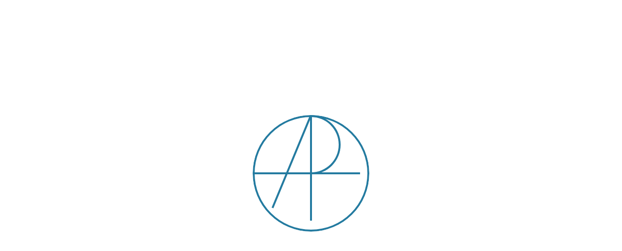

--- FILE ---
content_type: text/html; charset=utf-8
request_url: https://antoineponsard.com/
body_size: 8399
content:
<!DOCTYPE html><html data-n-head="" data-n-head-ssr><meta data-n-head="true" charset="utf-8"><meta data-n-head="true" content="width=device-width,initial-scale=1" name="viewport"><meta data-n-head="true" content="portfolio 2.0" name="description" data-hid="description"><meta data-n-head="true" content="/img/favicons/browserconfig.xml" name="msapplication-config"><meta data-n-head="true" content="#ffffff" name="theme-color"><title data-n-head="true">Antoine Ponsard - portfolio</title><link href="/favicon.ico" rel="icon" data-n-head="true" type="image/x-icon"><link href="//fonts.googleapis.com/css?family=Merriweather:900|Open+Sans:400" rel="stylesheet" data-n-head="true"><link href="/img/favicons/apple-touch-icon.png" rel="apple-touch-icon" data-n-head="true" sizes="180x180"><link href="/img/favicons/favicon-32x32.png" rel="icon" data-n-head="true" sizes="32x32" type="image/png"><link href="/img/favicons/favicon-16x16.png" rel="icon" data-n-head="true" sizes="16x16" type="image/png"><link href="/img/favicons/manifest.json" rel="manifest" data-n-head="true"><link href="/img/favicons/safari-pinned-tab.svg" rel="mask-icon" data-n-head="true" color="#5bbad5"><link href="/img/favicons/favicon.ico" rel="shortcut icon" data-n-head="true"><link href="/_nuxt/manifest.a9687d6d09252239a439.js" rel="preload" as="script"><link href="/_nuxt/common.1f00b5d8782c39553914.js" rel="preload" as="script"><link href="/_nuxt/app.8d8ce15baf623a045167.js" rel="preload" as="script"><link href="/_nuxt/layouts\default.f8ffab3c5f9f44a7a00f.js" rel="preload" as="script"><link href="/_nuxt/pages\index.a475dd624171c4245234.js" rel="preload" as="script"><link href="/_nuxt/pages\paperquest.40e00d1eeb890bbf0971.js" rel="prefetch"><link href="/_nuxt/pages\customization.89bdd6105271d2e8e20c.js" rel="prefetch"><link href="/_nuxt/layouts\project.4bbc44e82bc32665ab84.js" rel="prefetch"><link href="/_nuxt/pages\twistandpulse.bc3a90836d1f8028162e.js" rel="prefetch"><style data-vue-ssr-id="696d5266:0 054a850c:0 4a7a3d0c:0 3c5675e0:0 4b3d09bc:0 416ba950:0 56b61bb6:0 597d8e64:0">/*!
 * Bootstrap Reboot v4.0.0-beta.2 (https://getbootstrap.com)
 * Copyright 2011-2017 The Bootstrap Authors
 * Copyright 2011-2017 Twitter, Inc.
 * Licensed under MIT (https://github.com/twbs/bootstrap/blob/master/LICENSE)
 * Forked from Normalize.css, licensed MIT (https://github.com/necolas/normalize.css/blob/master/LICENSE.md)
 */*,:after,:before{-webkit-box-sizing:border-box;box-sizing:border-box}html{font-family:sans-serif;line-height:1.15;-webkit-text-size-adjust:100%;-ms-text-size-adjust:100%;-ms-overflow-style:scrollbar;-webkit-tap-highlight-color:transparent}@-ms-viewport{width:device-width}article,aside,dialog,figcaption,figure,footer,header,hgroup,main,nav,section{display:block}body{margin:0;font-family:-apple-system,BlinkMacSystemFont,Segoe UI,Roboto,Helvetica Neue,Arial,sans-serif;font-size:16px;font-size:1rem;font-weight:400;line-height:1.5;color:#212529;text-align:left;background-color:#fff}[tabindex="-1"]:focus{outline:0!important}hr{-webkit-box-sizing:content-box;box-sizing:content-box;height:0;overflow:visible}h1,h2,h3,h4,h5,h6{margin-top:0;margin-bottom:8px;margin-bottom:.5rem}p{margin-top:0;margin-bottom:16px;margin-bottom:1rem}abbr[data-original-title],abbr[title]{text-decoration:underline;-webkit-text-decoration:underline dotted;text-decoration:underline dotted;cursor:help;border-bottom:0}address{font-style:normal;line-height:inherit}address,dl,ol,ul{margin-bottom:16px;margin-bottom:1rem}dl,ol,ul{margin-top:0}ol ol,ol ul,ul ol,ul ul{margin-bottom:0}dt{font-weight:700}dd{margin-bottom:8px;margin-bottom:.5rem;margin-left:0}blockquote{margin:0 0 16px;margin:0 0 1rem}dfn{font-style:italic}b,strong{font-weight:bolder}small{font-size:80%}sub,sup{position:relative;font-size:75%;line-height:0;vertical-align:baseline}sub{bottom:-.25em}sup{top:-.5em}a{color:#007bff;text-decoration:none;background-color:transparent;-webkit-text-decoration-skip:objects}a:hover{color:#0056b3;text-decoration:underline}a:not([href]):not([tabindex]),a:not([href]):not([tabindex]):focus,a:not([href]):not([tabindex]):hover{color:inherit;text-decoration:none}a:not([href]):not([tabindex]):focus{outline:0}code,kbd,pre,samp{font-family:monospace,monospace;font-size:1em}pre{margin-top:0;margin-bottom:16px;margin-bottom:1rem;overflow:auto;-ms-overflow-style:scrollbar}figure{margin:0 0 16px;margin:0 0 1rem}img{vertical-align:middle;border-style:none}svg:not(:root){overflow:hidden}[role=button],a,area,button,input:not([type=range]),label,select,summary,textarea{-ms-touch-action:manipulation;touch-action:manipulation}table{border-collapse:collapse}caption{padding-top:12px;padding-top:.75rem;padding-bottom:12px;padding-bottom:.75rem;color:#868e96;text-align:left;caption-side:bottom}th{text-align:inherit}label{display:inline-block;margin-bottom:8px;margin-bottom:.5rem}button{border-radius:0}button:focus{outline:1px dotted;outline:5px auto -webkit-focus-ring-color}button,input,optgroup,select,textarea{margin:0;font-family:inherit;font-size:inherit;line-height:inherit}button,input{overflow:visible}button,select{text-transform:none}[type=reset],[type=submit],button,html [type=button]{-webkit-appearance:button}[type=button]::-moz-focus-inner,[type=reset]::-moz-focus-inner,[type=submit]::-moz-focus-inner,button::-moz-focus-inner{padding:0;border-style:none}input[type=checkbox],input[type=radio]{-webkit-box-sizing:border-box;box-sizing:border-box;padding:0}input[type=date],input[type=datetime-local],input[type=month],input[type=time]{-webkit-appearance:listbox}textarea{overflow:auto;resize:vertical}fieldset{min-width:0;padding:0;margin:0;border:0}legend{display:block;width:100%;max-width:100%;padding:0;margin-bottom:8px;margin-bottom:.5rem;font-size:24px;font-size:1.5rem;line-height:inherit;color:inherit;white-space:normal}progress{vertical-align:baseline}[type=number]::-webkit-inner-spin-button,[type=number]::-webkit-outer-spin-button{height:auto}[type=search]{outline-offset:-2px;-webkit-appearance:none}[type=search]::-webkit-search-cancel-button,[type=search]::-webkit-search-decoration{-webkit-appearance:none}::-webkit-file-upload-button{font:inherit;-webkit-appearance:button}output{display:inline-block}summary{display:list-item}template{display:none}[hidden]{display:none!important}/*!
 * Bootstrap Grid v4.0.0-beta.2 (https://getbootstrap.com)
 * Copyright 2011-2017 The Bootstrap Authors
 * Copyright 2011-2017 Twitter, Inc.
 * Licensed under MIT (https://github.com/twbs/bootstrap/blob/master/LICENSE)
 */@-ms-viewport{width:device-width}html{-webkit-box-sizing:border-box;box-sizing:border-box;-ms-overflow-style:scrollbar}*,:after,:before{-webkit-box-sizing:inherit;box-sizing:inherit}.container{width:100%;padding-right:15px;padding-left:15px;margin-right:auto;margin-left:auto}@media (min-width:1200px){.container{max-width:1140px}}.container-fluid{width:100%;padding-right:15px;padding-left:15px;margin-right:auto;margin-left:auto}.row{display:-ms-flexbox;display:-webkit-box;display:flex;-ms-flex-wrap:wrap;flex-wrap:wrap;margin-right:-15px;margin-left:-15px}.no-gutters{margin-right:0;margin-left:0}.no-gutters>.col,.no-gutters>[class*=col-]{padding-right:0;padding-left:0}.col,.col-1,.col-10,.col-11,.col-12,.col-2,.col-3,.col-4,.col-5,.col-6,.col-7,.col-8,.col-9,.col-auto,.col-lg,.col-lg-1,.col-lg-10,.col-lg-11,.col-lg-12,.col-lg-2,.col-lg-3,.col-lg-4,.col-lg-5,.col-lg-6,.col-lg-7,.col-lg-8,.col-lg-9,.col-lg-auto,.col-md,.col-md-1,.col-md-10,.col-md-11,.col-md-12,.col-md-2,.col-md-3,.col-md-4,.col-md-5,.col-md-6,.col-md-7,.col-md-8,.col-md-9,.col-md-auto,.col-sm,.col-sm-1,.col-sm-10,.col-sm-11,.col-sm-12,.col-sm-2,.col-sm-3,.col-sm-4,.col-sm-5,.col-sm-6,.col-sm-7,.col-sm-8,.col-sm-9,.col-sm-auto,.col-xl,.col-xl-1,.col-xl-10,.col-xl-11,.col-xl-12,.col-xl-2,.col-xl-3,.col-xl-4,.col-xl-5,.col-xl-6,.col-xl-7,.col-xl-8,.col-xl-9,.col-xl-auto{position:relative;width:100%;min-height:1px;padding-right:15px;padding-left:15px}.col{-ms-flex-preferred-size:0;flex-basis:0;-ms-flex-positive:1;-webkit-box-flex:1;flex-grow:1;max-width:100%}.col-auto{-ms-flex:0 0 auto;flex:0 0 auto;width:auto;max-width:none}.col-1,.col-auto{-webkit-box-flex:0}.col-1{-ms-flex:0 0 8.333333%;flex:0 0 8.333333%;max-width:8.333333%}.col-2{-ms-flex:0 0 16.666667%;flex:0 0 16.666667%;max-width:16.666667%}.col-2,.col-3{-webkit-box-flex:0}.col-3{-ms-flex:0 0 25%;flex:0 0 25%;max-width:25%}.col-4{-ms-flex:0 0 33.333333%;flex:0 0 33.333333%;max-width:33.333333%}.col-4,.col-5{-webkit-box-flex:0}.col-5{-ms-flex:0 0 41.666667%;flex:0 0 41.666667%;max-width:41.666667%}.col-6{-ms-flex:0 0 50%;flex:0 0 50%;max-width:50%}.col-6,.col-7{-webkit-box-flex:0}.col-7{-ms-flex:0 0 58.333333%;flex:0 0 58.333333%;max-width:58.333333%}.col-8{-ms-flex:0 0 66.666667%;flex:0 0 66.666667%;max-width:66.666667%}.col-8,.col-9{-webkit-box-flex:0}.col-9{-ms-flex:0 0 75%;flex:0 0 75%;max-width:75%}.col-10{-ms-flex:0 0 83.333333%;flex:0 0 83.333333%;max-width:83.333333%}.col-10,.col-11{-webkit-box-flex:0}.col-11{-ms-flex:0 0 91.666667%;flex:0 0 91.666667%;max-width:91.666667%}.col-12{-ms-flex:0 0 100%;-webkit-box-flex:0;flex:0 0 100%;max-width:100%}.order-first{-ms-flex-order:-1;-webkit-box-ordinal-group:0;order:-1}.order-1{-ms-flex-order:1;-webkit-box-ordinal-group:2;order:1}.order-2{-ms-flex-order:2;-webkit-box-ordinal-group:3;order:2}.order-3{-ms-flex-order:3;-webkit-box-ordinal-group:4;order:3}.order-4{-ms-flex-order:4;-webkit-box-ordinal-group:5;order:4}.order-5{-ms-flex-order:5;-webkit-box-ordinal-group:6;order:5}.order-6{-ms-flex-order:6;-webkit-box-ordinal-group:7;order:6}.order-7{-ms-flex-order:7;-webkit-box-ordinal-group:8;order:7}.order-8{-ms-flex-order:8;-webkit-box-ordinal-group:9;order:8}.order-9{-ms-flex-order:9;-webkit-box-ordinal-group:10;order:9}.order-10{-ms-flex-order:10;-webkit-box-ordinal-group:11;order:10}.order-11{-ms-flex-order:11;-webkit-box-ordinal-group:12;order:11}.order-12{-ms-flex-order:12;-webkit-box-ordinal-group:13;order:12}.offset-1{margin-left:8.333333%}.offset-2{margin-left:16.666667%}.offset-3{margin-left:25%}.offset-4{margin-left:33.333333%}.offset-5{margin-left:41.666667%}.offset-6{margin-left:50%}.offset-7{margin-left:58.333333%}.offset-8{margin-left:66.666667%}.offset-9{margin-left:75%}.offset-10{margin-left:83.333333%}.offset-11{margin-left:91.666667%}@media (min-width:576px){.col-sm{-ms-flex-preferred-size:0;flex-basis:0;-ms-flex-positive:1;-webkit-box-flex:1;flex-grow:1;max-width:100%}.col-sm-auto{-ms-flex:0 0 auto;-webkit-box-flex:0;flex:0 0 auto;width:auto;max-width:none}.col-sm-1{-ms-flex:0 0 8.333333%;-webkit-box-flex:0;flex:0 0 8.333333%;max-width:8.333333%}.col-sm-2{-ms-flex:0 0 16.666667%;-webkit-box-flex:0;flex:0 0 16.666667%;max-width:16.666667%}.col-sm-3{-ms-flex:0 0 25%;-webkit-box-flex:0;flex:0 0 25%;max-width:25%}.col-sm-4{-ms-flex:0 0 33.333333%;-webkit-box-flex:0;flex:0 0 33.333333%;max-width:33.333333%}.col-sm-5{-ms-flex:0 0 41.666667%;-webkit-box-flex:0;flex:0 0 41.666667%;max-width:41.666667%}.col-sm-6{-ms-flex:0 0 50%;-webkit-box-flex:0;flex:0 0 50%;max-width:50%}.col-sm-7{-ms-flex:0 0 58.333333%;-webkit-box-flex:0;flex:0 0 58.333333%;max-width:58.333333%}.col-sm-8{-ms-flex:0 0 66.666667%;-webkit-box-flex:0;flex:0 0 66.666667%;max-width:66.666667%}.col-sm-9{-ms-flex:0 0 75%;-webkit-box-flex:0;flex:0 0 75%;max-width:75%}.col-sm-10{-ms-flex:0 0 83.333333%;-webkit-box-flex:0;flex:0 0 83.333333%;max-width:83.333333%}.col-sm-11{-ms-flex:0 0 91.666667%;-webkit-box-flex:0;flex:0 0 91.666667%;max-width:91.666667%}.col-sm-12{-ms-flex:0 0 100%;-webkit-box-flex:0;flex:0 0 100%;max-width:100%}.order-sm-first{-ms-flex-order:-1;-webkit-box-ordinal-group:0;order:-1}.order-sm-1{-ms-flex-order:1;-webkit-box-ordinal-group:2;order:1}.order-sm-2{-ms-flex-order:2;-webkit-box-ordinal-group:3;order:2}.order-sm-3{-ms-flex-order:3;-webkit-box-ordinal-group:4;order:3}.order-sm-4{-ms-flex-order:4;-webkit-box-ordinal-group:5;order:4}.order-sm-5{-ms-flex-order:5;-webkit-box-ordinal-group:6;order:5}.order-sm-6{-ms-flex-order:6;-webkit-box-ordinal-group:7;order:6}.order-sm-7{-ms-flex-order:7;-webkit-box-ordinal-group:8;order:7}.order-sm-8{-ms-flex-order:8;-webkit-box-ordinal-group:9;order:8}.order-sm-9{-ms-flex-order:9;-webkit-box-ordinal-group:10;order:9}.order-sm-10{-ms-flex-order:10;-webkit-box-ordinal-group:11;order:10}.order-sm-11{-ms-flex-order:11;-webkit-box-ordinal-group:12;order:11}.order-sm-12{-ms-flex-order:12;-webkit-box-ordinal-group:13;order:12}.offset-sm-0{margin-left:0}.offset-sm-1{margin-left:8.333333%}.offset-sm-2{margin-left:16.666667%}.offset-sm-3{margin-left:25%}.offset-sm-4{margin-left:33.333333%}.offset-sm-5{margin-left:41.666667%}.offset-sm-6{margin-left:50%}.offset-sm-7{margin-left:58.333333%}.offset-sm-8{margin-left:66.666667%}.offset-sm-9{margin-left:75%}.offset-sm-10{margin-left:83.333333%}.offset-sm-11{margin-left:91.666667%}}@media (min-width:768px){.col-md{-ms-flex-preferred-size:0;flex-basis:0;-ms-flex-positive:1;-webkit-box-flex:1;flex-grow:1;max-width:100%}.col-md-auto{-ms-flex:0 0 auto;-webkit-box-flex:0;flex:0 0 auto;width:auto;max-width:none}.col-md-1{-ms-flex:0 0 8.333333%;-webkit-box-flex:0;flex:0 0 8.333333%;max-width:8.333333%}.col-md-2{-ms-flex:0 0 16.666667%;-webkit-box-flex:0;flex:0 0 16.666667%;max-width:16.666667%}.col-md-3{-ms-flex:0 0 25%;-webkit-box-flex:0;flex:0 0 25%;max-width:25%}.col-md-4{-ms-flex:0 0 33.333333%;-webkit-box-flex:0;flex:0 0 33.333333%;max-width:33.333333%}.col-md-5{-ms-flex:0 0 41.666667%;-webkit-box-flex:0;flex:0 0 41.666667%;max-width:41.666667%}.col-md-6{-ms-flex:0 0 50%;-webkit-box-flex:0;flex:0 0 50%;max-width:50%}.col-md-7{-ms-flex:0 0 58.333333%;-webkit-box-flex:0;flex:0 0 58.333333%;max-width:58.333333%}.col-md-8{-ms-flex:0 0 66.666667%;-webkit-box-flex:0;flex:0 0 66.666667%;max-width:66.666667%}.col-md-9{-ms-flex:0 0 75%;-webkit-box-flex:0;flex:0 0 75%;max-width:75%}.col-md-10{-ms-flex:0 0 83.333333%;-webkit-box-flex:0;flex:0 0 83.333333%;max-width:83.333333%}.col-md-11{-ms-flex:0 0 91.666667%;-webkit-box-flex:0;flex:0 0 91.666667%;max-width:91.666667%}.col-md-12{-ms-flex:0 0 100%;-webkit-box-flex:0;flex:0 0 100%;max-width:100%}.order-md-first{-ms-flex-order:-1;-webkit-box-ordinal-group:0;order:-1}.order-md-1{-ms-flex-order:1;-webkit-box-ordinal-group:2;order:1}.order-md-2{-ms-flex-order:2;-webkit-box-ordinal-group:3;order:2}.order-md-3{-ms-flex-order:3;-webkit-box-ordinal-group:4;order:3}.order-md-4{-ms-flex-order:4;-webkit-box-ordinal-group:5;order:4}.order-md-5{-ms-flex-order:5;-webkit-box-ordinal-group:6;order:5}.order-md-6{-ms-flex-order:6;-webkit-box-ordinal-group:7;order:6}.order-md-7{-ms-flex-order:7;-webkit-box-ordinal-group:8;order:7}.order-md-8{-ms-flex-order:8;-webkit-box-ordinal-group:9;order:8}.order-md-9{-ms-flex-order:9;-webkit-box-ordinal-group:10;order:9}.order-md-10{-ms-flex-order:10;-webkit-box-ordinal-group:11;order:10}.order-md-11{-ms-flex-order:11;-webkit-box-ordinal-group:12;order:11}.order-md-12{-ms-flex-order:12;-webkit-box-ordinal-group:13;order:12}.offset-md-0{margin-left:0}.offset-md-1{margin-left:8.333333%}.offset-md-2{margin-left:16.666667%}.offset-md-3{margin-left:25%}.offset-md-4{margin-left:33.333333%}.offset-md-5{margin-left:41.666667%}.offset-md-6{margin-left:50%}.offset-md-7{margin-left:58.333333%}.offset-md-8{margin-left:66.666667%}.offset-md-9{margin-left:75%}.offset-md-10{margin-left:83.333333%}.offset-md-11{margin-left:91.666667%}}@media (min-width:992px){.col-lg{-ms-flex-preferred-size:0;flex-basis:0;-ms-flex-positive:1;-webkit-box-flex:1;flex-grow:1;max-width:100%}.col-lg-auto{-ms-flex:0 0 auto;-webkit-box-flex:0;flex:0 0 auto;width:auto;max-width:none}.col-lg-1{-ms-flex:0 0 8.333333%;-webkit-box-flex:0;flex:0 0 8.333333%;max-width:8.333333%}.col-lg-2{-ms-flex:0 0 16.666667%;-webkit-box-flex:0;flex:0 0 16.666667%;max-width:16.666667%}.col-lg-3{-ms-flex:0 0 25%;-webkit-box-flex:0;flex:0 0 25%;max-width:25%}.col-lg-4{-ms-flex:0 0 33.333333%;-webkit-box-flex:0;flex:0 0 33.333333%;max-width:33.333333%}.col-lg-5{-ms-flex:0 0 41.666667%;-webkit-box-flex:0;flex:0 0 41.666667%;max-width:41.666667%}.col-lg-6{-ms-flex:0 0 50%;-webkit-box-flex:0;flex:0 0 50%;max-width:50%}.col-lg-7{-ms-flex:0 0 58.333333%;-webkit-box-flex:0;flex:0 0 58.333333%;max-width:58.333333%}.col-lg-8{-ms-flex:0 0 66.666667%;-webkit-box-flex:0;flex:0 0 66.666667%;max-width:66.666667%}.col-lg-9{-ms-flex:0 0 75%;-webkit-box-flex:0;flex:0 0 75%;max-width:75%}.col-lg-10{-ms-flex:0 0 83.333333%;-webkit-box-flex:0;flex:0 0 83.333333%;max-width:83.333333%}.col-lg-11{-ms-flex:0 0 91.666667%;-webkit-box-flex:0;flex:0 0 91.666667%;max-width:91.666667%}.col-lg-12{-ms-flex:0 0 100%;-webkit-box-flex:0;flex:0 0 100%;max-width:100%}.order-lg-first{-ms-flex-order:-1;-webkit-box-ordinal-group:0;order:-1}.order-lg-1{-ms-flex-order:1;-webkit-box-ordinal-group:2;order:1}.order-lg-2{-ms-flex-order:2;-webkit-box-ordinal-group:3;order:2}.order-lg-3{-ms-flex-order:3;-webkit-box-ordinal-group:4;order:3}.order-lg-4{-ms-flex-order:4;-webkit-box-ordinal-group:5;order:4}.order-lg-5{-ms-flex-order:5;-webkit-box-ordinal-group:6;order:5}.order-lg-6{-ms-flex-order:6;-webkit-box-ordinal-group:7;order:6}.order-lg-7{-ms-flex-order:7;-webkit-box-ordinal-group:8;order:7}.order-lg-8{-ms-flex-order:8;-webkit-box-ordinal-group:9;order:8}.order-lg-9{-ms-flex-order:9;-webkit-box-ordinal-group:10;order:9}.order-lg-10{-ms-flex-order:10;-webkit-box-ordinal-group:11;order:10}.order-lg-11{-ms-flex-order:11;-webkit-box-ordinal-group:12;order:11}.order-lg-12{-ms-flex-order:12;-webkit-box-ordinal-group:13;order:12}.offset-lg-0{margin-left:0}.offset-lg-1{margin-left:8.333333%}.offset-lg-2{margin-left:16.666667%}.offset-lg-3{margin-left:25%}.offset-lg-4{margin-left:33.333333%}.offset-lg-5{margin-left:41.666667%}.offset-lg-6{margin-left:50%}.offset-lg-7{margin-left:58.333333%}.offset-lg-8{margin-left:66.666667%}.offset-lg-9{margin-left:75%}.offset-lg-10{margin-left:83.333333%}.offset-lg-11{margin-left:91.666667%}}@media (min-width:1200px){.col-xl{-ms-flex-preferred-size:0;flex-basis:0;-ms-flex-positive:1;-webkit-box-flex:1;flex-grow:1;max-width:100%}.col-xl-auto{-ms-flex:0 0 auto;-webkit-box-flex:0;flex:0 0 auto;width:auto;max-width:none}.col-xl-1{-ms-flex:0 0 8.333333%;-webkit-box-flex:0;flex:0 0 8.333333%;max-width:8.333333%}.col-xl-2{-ms-flex:0 0 16.666667%;-webkit-box-flex:0;flex:0 0 16.666667%;max-width:16.666667%}.col-xl-3{-ms-flex:0 0 25%;-webkit-box-flex:0;flex:0 0 25%;max-width:25%}.col-xl-4{-ms-flex:0 0 33.333333%;-webkit-box-flex:0;flex:0 0 33.333333%;max-width:33.333333%}.col-xl-5{-ms-flex:0 0 41.666667%;-webkit-box-flex:0;flex:0 0 41.666667%;max-width:41.666667%}.col-xl-6{-ms-flex:0 0 50%;-webkit-box-flex:0;flex:0 0 50%;max-width:50%}.col-xl-7{-ms-flex:0 0 58.333333%;-webkit-box-flex:0;flex:0 0 58.333333%;max-width:58.333333%}.col-xl-8{-ms-flex:0 0 66.666667%;-webkit-box-flex:0;flex:0 0 66.666667%;max-width:66.666667%}.col-xl-9{-ms-flex:0 0 75%;-webkit-box-flex:0;flex:0 0 75%;max-width:75%}.col-xl-10{-ms-flex:0 0 83.333333%;-webkit-box-flex:0;flex:0 0 83.333333%;max-width:83.333333%}.col-xl-11{-ms-flex:0 0 91.666667%;-webkit-box-flex:0;flex:0 0 91.666667%;max-width:91.666667%}.col-xl-12{-ms-flex:0 0 100%;-webkit-box-flex:0;flex:0 0 100%;max-width:100%}.order-xl-first{-ms-flex-order:-1;-webkit-box-ordinal-group:0;order:-1}.order-xl-1{-ms-flex-order:1;-webkit-box-ordinal-group:2;order:1}.order-xl-2{-ms-flex-order:2;-webkit-box-ordinal-group:3;order:2}.order-xl-3{-ms-flex-order:3;-webkit-box-ordinal-group:4;order:3}.order-xl-4{-ms-flex-order:4;-webkit-box-ordinal-group:5;order:4}.order-xl-5{-ms-flex-order:5;-webkit-box-ordinal-group:6;order:5}.order-xl-6{-ms-flex-order:6;-webkit-box-ordinal-group:7;order:6}.order-xl-7{-ms-flex-order:7;-webkit-box-ordinal-group:8;order:7}.order-xl-8{-ms-flex-order:8;-webkit-box-ordinal-group:9;order:8}.order-xl-9{-ms-flex-order:9;-webkit-box-ordinal-group:10;order:9}.order-xl-10{-ms-flex-order:10;-webkit-box-ordinal-group:11;order:10}.order-xl-11{-ms-flex-order:11;-webkit-box-ordinal-group:12;order:11}.order-xl-12{-ms-flex-order:12;-webkit-box-ordinal-group:13;order:12}.offset-xl-0{margin-left:0}.offset-xl-1{margin-left:8.333333%}.offset-xl-2{margin-left:16.666667%}.offset-xl-3{margin-left:25%}.offset-xl-4{margin-left:33.333333%}.offset-xl-5{margin-left:41.666667%}.offset-xl-6{margin-left:50%}.offset-xl-7{margin-left:58.333333%}.offset-xl-8{margin-left:66.666667%}.offset-xl-9{margin-left:75%}.offset-xl-10{margin-left:83.333333%}.offset-xl-11{margin-left:91.666667%}}.flex-row{-ms-flex-direction:row!important;-webkit-box-orient:horizontal!important;flex-direction:row!important}.flex-column,.flex-row{-webkit-box-direction:normal!important}.flex-column{-ms-flex-direction:column!important;-webkit-box-orient:vertical!important;flex-direction:column!important}.flex-row-reverse{-ms-flex-direction:row-reverse!important;-webkit-box-orient:horizontal!important;flex-direction:row-reverse!important}.flex-column-reverse,.flex-row-reverse{-webkit-box-direction:reverse!important}.flex-column-reverse{-ms-flex-direction:column-reverse!important;-webkit-box-orient:vertical!important;flex-direction:column-reverse!important}.flex-wrap{-ms-flex-wrap:wrap!important;flex-wrap:wrap!important}.flex-nowrap{-ms-flex-wrap:nowrap!important;flex-wrap:nowrap!important}.flex-wrap-reverse{-ms-flex-wrap:wrap-reverse!important;flex-wrap:wrap-reverse!important}.justify-content-start{-ms-flex-pack:start!important;-webkit-box-pack:start!important;justify-content:flex-start!important}.justify-content-end{-ms-flex-pack:end!important;-webkit-box-pack:end!important;justify-content:flex-end!important}.justify-content-center{-ms-flex-pack:center!important;-webkit-box-pack:center!important;justify-content:center!important}.justify-content-between{-ms-flex-pack:justify!important;-webkit-box-pack:justify!important;justify-content:space-between!important}.justify-content-around{-ms-flex-pack:distribute!important;justify-content:space-around!important}.align-items-start{-ms-flex-align:start!important;-webkit-box-align:start!important;align-items:flex-start!important}.align-items-end{-ms-flex-align:end!important;-webkit-box-align:end!important;align-items:flex-end!important}.align-items-center{-ms-flex-align:center!important;-webkit-box-align:center!important;align-items:center!important}.align-items-baseline{-ms-flex-align:baseline!important;-webkit-box-align:baseline!important;align-items:baseline!important}.align-items-stretch{-ms-flex-align:stretch!important;-webkit-box-align:stretch!important;align-items:stretch!important}.align-content-start{-ms-flex-line-pack:start!important;align-content:flex-start!important}.align-content-end{-ms-flex-line-pack:end!important;align-content:flex-end!important}.align-content-center{-ms-flex-line-pack:center!important;align-content:center!important}.align-content-between{-ms-flex-line-pack:justify!important;align-content:space-between!important}.align-content-around{-ms-flex-line-pack:distribute!important;align-content:space-around!important}.align-content-stretch{-ms-flex-line-pack:stretch!important;align-content:stretch!important}.align-self-auto{-ms-flex-item-align:auto!important;align-self:auto!important}.align-self-start{-ms-flex-item-align:start!important;align-self:flex-start!important}.align-self-end{-ms-flex-item-align:end!important;align-self:flex-end!important}.align-self-center{-ms-flex-item-align:center!important;align-self:center!important}.align-self-baseline{-ms-flex-item-align:baseline!important;align-self:baseline!important}.align-self-stretch{-ms-flex-item-align:stretch!important;align-self:stretch!important}@media (min-width:576px){.flex-sm-row{-ms-flex-direction:row!important;-webkit-box-orient:horizontal!important;flex-direction:row!important}.flex-sm-column,.flex-sm-row{-webkit-box-direction:normal!important}.flex-sm-column{-ms-flex-direction:column!important;-webkit-box-orient:vertical!important;flex-direction:column!important}.flex-sm-row-reverse{-ms-flex-direction:row-reverse!important;-webkit-box-orient:horizontal!important;-webkit-box-direction:reverse!important;flex-direction:row-reverse!important}.flex-sm-column-reverse{-ms-flex-direction:column-reverse!important;-webkit-box-orient:vertical!important;-webkit-box-direction:reverse!important;flex-direction:column-reverse!important}.flex-sm-wrap{-ms-flex-wrap:wrap!important;flex-wrap:wrap!important}.flex-sm-nowrap{-ms-flex-wrap:nowrap!important;flex-wrap:nowrap!important}.flex-sm-wrap-reverse{-ms-flex-wrap:wrap-reverse!important;flex-wrap:wrap-reverse!important}.justify-content-sm-start{-ms-flex-pack:start!important;-webkit-box-pack:start!important;justify-content:flex-start!important}.justify-content-sm-end{-ms-flex-pack:end!important;-webkit-box-pack:end!important;justify-content:flex-end!important}.justify-content-sm-center{-ms-flex-pack:center!important;-webkit-box-pack:center!important;justify-content:center!important}.justify-content-sm-between{-ms-flex-pack:justify!important;-webkit-box-pack:justify!important;justify-content:space-between!important}.justify-content-sm-around{-ms-flex-pack:distribute!important;justify-content:space-around!important}.align-items-sm-start{-ms-flex-align:start!important;-webkit-box-align:start!important;align-items:flex-start!important}.align-items-sm-end{-ms-flex-align:end!important;-webkit-box-align:end!important;align-items:flex-end!important}.align-items-sm-center{-ms-flex-align:center!important;-webkit-box-align:center!important;align-items:center!important}.align-items-sm-baseline{-ms-flex-align:baseline!important;-webkit-box-align:baseline!important;align-items:baseline!important}.align-items-sm-stretch{-ms-flex-align:stretch!important;-webkit-box-align:stretch!important;align-items:stretch!important}.align-content-sm-start{-ms-flex-line-pack:start!important;align-content:flex-start!important}.align-content-sm-end{-ms-flex-line-pack:end!important;align-content:flex-end!important}.align-content-sm-center{-ms-flex-line-pack:center!important;align-content:center!important}.align-content-sm-between{-ms-flex-line-pack:justify!important;align-content:space-between!important}.align-content-sm-around{-ms-flex-line-pack:distribute!important;align-content:space-around!important}.align-content-sm-stretch{-ms-flex-line-pack:stretch!important;align-content:stretch!important}.align-self-sm-auto{-ms-flex-item-align:auto!important;align-self:auto!important}.align-self-sm-start{-ms-flex-item-align:start!important;align-self:flex-start!important}.align-self-sm-end{-ms-flex-item-align:end!important;align-self:flex-end!important}.align-self-sm-center{-ms-flex-item-align:center!important;align-self:center!important}.align-self-sm-baseline{-ms-flex-item-align:baseline!important;align-self:baseline!important}.align-self-sm-stretch{-ms-flex-item-align:stretch!important;align-self:stretch!important}}@media (min-width:768px){.flex-md-row{-ms-flex-direction:row!important;-webkit-box-orient:horizontal!important;flex-direction:row!important}.flex-md-column,.flex-md-row{-webkit-box-direction:normal!important}.flex-md-column{-ms-flex-direction:column!important;-webkit-box-orient:vertical!important;flex-direction:column!important}.flex-md-row-reverse{-ms-flex-direction:row-reverse!important;-webkit-box-orient:horizontal!important;-webkit-box-direction:reverse!important;flex-direction:row-reverse!important}.flex-md-column-reverse{-ms-flex-direction:column-reverse!important;-webkit-box-orient:vertical!important;-webkit-box-direction:reverse!important;flex-direction:column-reverse!important}.flex-md-wrap{-ms-flex-wrap:wrap!important;flex-wrap:wrap!important}.flex-md-nowrap{-ms-flex-wrap:nowrap!important;flex-wrap:nowrap!important}.flex-md-wrap-reverse{-ms-flex-wrap:wrap-reverse!important;flex-wrap:wrap-reverse!important}.justify-content-md-start{-ms-flex-pack:start!important;-webkit-box-pack:start!important;justify-content:flex-start!important}.justify-content-md-end{-ms-flex-pack:end!important;-webkit-box-pack:end!important;justify-content:flex-end!important}.justify-content-md-center{-ms-flex-pack:center!important;-webkit-box-pack:center!important;justify-content:center!important}.justify-content-md-between{-ms-flex-pack:justify!important;-webkit-box-pack:justify!important;justify-content:space-between!important}.justify-content-md-around{-ms-flex-pack:distribute!important;justify-content:space-around!important}.align-items-md-start{-ms-flex-align:start!important;-webkit-box-align:start!important;align-items:flex-start!important}.align-items-md-end{-ms-flex-align:end!important;-webkit-box-align:end!important;align-items:flex-end!important}.align-items-md-center{-ms-flex-align:center!important;-webkit-box-align:center!important;align-items:center!important}.align-items-md-baseline{-ms-flex-align:baseline!important;-webkit-box-align:baseline!important;align-items:baseline!important}.align-items-md-stretch{-ms-flex-align:stretch!important;-webkit-box-align:stretch!important;align-items:stretch!important}.align-content-md-start{-ms-flex-line-pack:start!important;align-content:flex-start!important}.align-content-md-end{-ms-flex-line-pack:end!important;align-content:flex-end!important}.align-content-md-center{-ms-flex-line-pack:center!important;align-content:center!important}.align-content-md-between{-ms-flex-line-pack:justify!important;align-content:space-between!important}.align-content-md-around{-ms-flex-line-pack:distribute!important;align-content:space-around!important}.align-content-md-stretch{-ms-flex-line-pack:stretch!important;align-content:stretch!important}.align-self-md-auto{-ms-flex-item-align:auto!important;align-self:auto!important}.align-self-md-start{-ms-flex-item-align:start!important;align-self:flex-start!important}.align-self-md-end{-ms-flex-item-align:end!important;align-self:flex-end!important}.align-self-md-center{-ms-flex-item-align:center!important;align-self:center!important}.align-self-md-baseline{-ms-flex-item-align:baseline!important;align-self:baseline!important}.align-self-md-stretch{-ms-flex-item-align:stretch!important;align-self:stretch!important}}@media (min-width:992px){.flex-lg-row{-ms-flex-direction:row!important;-webkit-box-orient:horizontal!important;flex-direction:row!important}.flex-lg-column,.flex-lg-row{-webkit-box-direction:normal!important}.flex-lg-column{-ms-flex-direction:column!important;-webkit-box-orient:vertical!important;flex-direction:column!important}.flex-lg-row-reverse{-ms-flex-direction:row-reverse!important;-webkit-box-orient:horizontal!important;-webkit-box-direction:reverse!important;flex-direction:row-reverse!important}.flex-lg-column-reverse{-ms-flex-direction:column-reverse!important;-webkit-box-orient:vertical!important;-webkit-box-direction:reverse!important;flex-direction:column-reverse!important}.flex-lg-wrap{-ms-flex-wrap:wrap!important;flex-wrap:wrap!important}.flex-lg-nowrap{-ms-flex-wrap:nowrap!important;flex-wrap:nowrap!important}.flex-lg-wrap-reverse{-ms-flex-wrap:wrap-reverse!important;flex-wrap:wrap-reverse!important}.justify-content-lg-start{-ms-flex-pack:start!important;-webkit-box-pack:start!important;justify-content:flex-start!important}.justify-content-lg-end{-ms-flex-pack:end!important;-webkit-box-pack:end!important;justify-content:flex-end!important}.justify-content-lg-center{-ms-flex-pack:center!important;-webkit-box-pack:center!important;justify-content:center!important}.justify-content-lg-between{-ms-flex-pack:justify!important;-webkit-box-pack:justify!important;justify-content:space-between!important}.justify-content-lg-around{-ms-flex-pack:distribute!important;justify-content:space-around!important}.align-items-lg-start{-ms-flex-align:start!important;-webkit-box-align:start!important;align-items:flex-start!important}.align-items-lg-end{-ms-flex-align:end!important;-webkit-box-align:end!important;align-items:flex-end!important}.align-items-lg-center{-ms-flex-align:center!important;-webkit-box-align:center!important;align-items:center!important}.align-items-lg-baseline{-ms-flex-align:baseline!important;-webkit-box-align:baseline!important;align-items:baseline!important}.align-items-lg-stretch{-ms-flex-align:stretch!important;-webkit-box-align:stretch!important;align-items:stretch!important}.align-content-lg-start{-ms-flex-line-pack:start!important;align-content:flex-start!important}.align-content-lg-end{-ms-flex-line-pack:end!important;align-content:flex-end!important}.align-content-lg-center{-ms-flex-line-pack:center!important;align-content:center!important}.align-content-lg-between{-ms-flex-line-pack:justify!important;align-content:space-between!important}.align-content-lg-around{-ms-flex-line-pack:distribute!important;align-content:space-around!important}.align-content-lg-stretch{-ms-flex-line-pack:stretch!important;align-content:stretch!important}.align-self-lg-auto{-ms-flex-item-align:auto!important;align-self:auto!important}.align-self-lg-start{-ms-flex-item-align:start!important;align-self:flex-start!important}.align-self-lg-end{-ms-flex-item-align:end!important;align-self:flex-end!important}.align-self-lg-center{-ms-flex-item-align:center!important;align-self:center!important}.align-self-lg-baseline{-ms-flex-item-align:baseline!important;align-self:baseline!important}.align-self-lg-stretch{-ms-flex-item-align:stretch!important;align-self:stretch!important}}@media (min-width:1200px){.flex-xl-row{-ms-flex-direction:row!important;-webkit-box-orient:horizontal!important;flex-direction:row!important}.flex-xl-column,.flex-xl-row{-webkit-box-direction:normal!important}.flex-xl-column{-ms-flex-direction:column!important;-webkit-box-orient:vertical!important;flex-direction:column!important}.flex-xl-row-reverse{-ms-flex-direction:row-reverse!important;-webkit-box-orient:horizontal!important;-webkit-box-direction:reverse!important;flex-direction:row-reverse!important}.flex-xl-column-reverse{-ms-flex-direction:column-reverse!important;-webkit-box-orient:vertical!important;-webkit-box-direction:reverse!important;flex-direction:column-reverse!important}.flex-xl-wrap{-ms-flex-wrap:wrap!important;flex-wrap:wrap!important}.flex-xl-nowrap{-ms-flex-wrap:nowrap!important;flex-wrap:nowrap!important}.flex-xl-wrap-reverse{-ms-flex-wrap:wrap-reverse!important;flex-wrap:wrap-reverse!important}.justify-content-xl-start{-ms-flex-pack:start!important;-webkit-box-pack:start!important;justify-content:flex-start!important}.justify-content-xl-end{-ms-flex-pack:end!important;-webkit-box-pack:end!important;justify-content:flex-end!important}.justify-content-xl-center{-ms-flex-pack:center!important;-webkit-box-pack:center!important;justify-content:center!important}.justify-content-xl-between{-ms-flex-pack:justify!important;-webkit-box-pack:justify!important;justify-content:space-between!important}.justify-content-xl-around{-ms-flex-pack:distribute!important;justify-content:space-around!important}.align-items-xl-start{-ms-flex-align:start!important;-webkit-box-align:start!important;align-items:flex-start!important}.align-items-xl-end{-ms-flex-align:end!important;-webkit-box-align:end!important;align-items:flex-end!important}.align-items-xl-center{-ms-flex-align:center!important;-webkit-box-align:center!important;align-items:center!important}.align-items-xl-baseline{-ms-flex-align:baseline!important;-webkit-box-align:baseline!important;align-items:baseline!important}.align-items-xl-stretch{-ms-flex-align:stretch!important;-webkit-box-align:stretch!important;align-items:stretch!important}.align-content-xl-start{-ms-flex-line-pack:start!important;align-content:flex-start!important}.align-content-xl-end{-ms-flex-line-pack:end!important;align-content:flex-end!important}.align-content-xl-center{-ms-flex-line-pack:center!important;align-content:center!important}.align-content-xl-between{-ms-flex-line-pack:justify!important;align-content:space-between!important}.align-content-xl-around{-ms-flex-line-pack:distribute!important;align-content:space-around!important}.align-content-xl-stretch{-ms-flex-line-pack:stretch!important;align-content:stretch!important}.align-self-xl-auto{-ms-flex-item-align:auto!important;align-self:auto!important}.align-self-xl-start{-ms-flex-item-align:start!important;align-self:flex-start!important}.align-self-xl-end{-ms-flex-item-align:end!important;align-self:flex-end!important}.align-self-xl-center{-ms-flex-item-align:center!important;align-self:center!important}.align-self-xl-baseline{-ms-flex-item-align:baseline!important;align-self:baseline!important}.align-self-xl-stretch{-ms-flex-item-align:stretch!important;align-self:stretch!important}}body{font-family:Open Sans,Roboto,Helvetica Neue,Arial,sans-serif;-moz-osx-font-smoothing:grayscale;-webkit-font-smoothing:antialiased}h1,h2{font-family:Montserrat;font-family:Merriweather;font-weight:900;color:#32383e}h2{font-size:2em}a:hover{cursor:pointer;text-decoration:none}.img-fluid{max-width:100%;height:auto}.img-floating{position:absolute;max-width:calc(100% - 30px)}.img-sizing{visibility:hidden;max-width:50%}.img-raised{-webkit-box-shadow:0 5px 22px 4px rgba(0,0,0,.1),0 8px 60px 2px rgba(0,0,0,.14);box-shadow:0 5px 22px 4px rgba(0,0,0,.1),0 8px 60px 2px rgba(0,0,0,.14)}.pos-relative{position:relative}.align-top-center{-webkit-box-align:start;-ms-flex-align:start;align-items:flex-start;-webkit-box-pack:center;-ms-flex-pack:center;justify-content:center}.align-top-center,.vertically-center{display:-webkit-box;display:-ms-flexbox;display:flex}.vertically-center{-webkit-box-align:center;-ms-flex-align:center;align-items:center}.bodyH2{margin-top:2em;font-size:22px}@media (min-width:576px){.bodyH2{font-size:24px}}.largeText{font-size:16px;line-height:1.7em}@media (min-width:576px){.largeText{font-size:19px}}.link-button{cursor:pointer;text-decoration:none;display:inline-block;color:#fff;background-color:#ff1654;padding:8px 16px;border-radius:100px;-webkit-transition:.15s ease-out;transition:.15s ease-out}.link-button:hover{-webkit-box-shadow:0 7px 18px 1px rgba(0,0,0,.14);box-shadow:0 7px 18px 1px rgba(0,0,0,.14);-webkit-transform:translateY(-2px);transform:translateY(-2px);color:#fff}body{font-family:Open Sans,Roboto,Helvetica Neue,Arial,sans-serif;-moz-osx-font-smoothing:grayscale;-webkit-font-smoothing:antialiased}h1,h2{font-family:Montserrat;font-family:Merriweather;font-weight:900;color:#32383e}h2{font-size:2em}a:hover{cursor:pointer;text-decoration:none}.img-fluid{max-width:100%;height:auto}.img-floating{position:absolute;max-width:calc(100% - 30px)}.img-sizing{visibility:hidden;max-width:50%}.img-raised{-webkit-box-shadow:0 5px 22px 4px rgba(0,0,0,.1),0 8px 60px 2px rgba(0,0,0,.14);box-shadow:0 5px 22px 4px rgba(0,0,0,.1),0 8px 60px 2px rgba(0,0,0,.14)}.pos-relative{position:relative}.align-top-center{-webkit-box-align:start;-ms-flex-align:start;align-items:flex-start;-webkit-box-pack:center;-ms-flex-pack:center;justify-content:center}.align-top-center,.vertically-center{display:-webkit-box;display:-ms-flexbox;display:flex}.vertically-center{-webkit-box-align:center;-ms-flex-align:center;align-items:center}.bodyH2{margin-top:2em;font-size:22px}@media (min-width:576px){.bodyH2{font-size:24px}}.largeText{font-size:16px;line-height:1.7em}@media (min-width:576px){.largeText{font-size:19px}}.link-button{cursor:pointer;text-decoration:none;display:inline-block;color:#fff;background-color:#ff1654;padding:8px 16px;border-radius:100px;-webkit-transition:.15s ease-out;transition:.15s ease-out}.link-button:hover{-webkit-box-shadow:0 7px 18px 1px rgba(0,0,0,.14);box-shadow:0 7px 18px 1px rgba(0,0,0,.14);-webkit-transform:translateY(-2px);transform:translateY(-2px);color:#fff}.section{padding:80px 0}@media (min-width:576px){.section{padding:120px 0}}.navbar-offset{height:36px}.blue-section{background-color:#f8fafb;border-top:1px solid #eee;border-bottom:1px solid #eee}@media (max-width:576px){.row.extra-padding-top{padding-top:130px}}@media (max-width:576px){.project-text{margin-bottom:32px;display:-webkit-box;display:-ms-flexbox;display:flex;-webkit-box-orient:vertical;-webkit-box-direction:normal;-ms-flex-direction:column;flex-direction:column}}.project-short-description{color:rgba(0,0,0,.68);text-align:justify;margin-bottom:24px;font-style:16px;line-height:1.6em}.antoine-picture{bottom:-80%}@media (max-width:576px){.antoine-picture{bottom:-80%}}@media (min-width:576px){img.xodo-img{max-width:75%;left:7%;position:relative}}body{font-family:Open Sans,Roboto,Helvetica Neue,Arial,sans-serif;-moz-osx-font-smoothing:grayscale;-webkit-font-smoothing:antialiased}h1,h2{font-family:Montserrat;font-family:Merriweather;font-weight:900;color:#32383e}h2{font-size:2em}a:hover{cursor:pointer;text-decoration:none}.img-fluid{max-width:100%;height:auto}.img-floating{position:absolute;max-width:calc(100% - 30px)}.img-sizing{visibility:hidden;max-width:50%}.img-raised{-webkit-box-shadow:0 5px 22px 4px rgba(0,0,0,.1),0 8px 60px 2px rgba(0,0,0,.14);box-shadow:0 5px 22px 4px rgba(0,0,0,.1),0 8px 60px 2px rgba(0,0,0,.14)}.pos-relative{position:relative}.align-top-center{-webkit-box-align:start;-ms-flex-align:start;align-items:flex-start;-webkit-box-pack:center;-ms-flex-pack:center;justify-content:center}.align-top-center,.vertically-center{display:-webkit-box;display:-ms-flexbox;display:flex}.vertically-center{-webkit-box-align:center;-ms-flex-align:center;align-items:center}.bodyH2{margin-top:2em;font-size:22px}@media (min-width:576px){.bodyH2{font-size:24px}}.largeText{font-size:16px;line-height:1.7em}@media (min-width:576px){.largeText{font-size:19px}}.link-button{cursor:pointer;text-decoration:none;display:inline-block;color:#fff;background-color:#ff1654;padding:8px 16px;border-radius:100px;-webkit-transition:.15s ease-out;transition:.15s ease-out}.link-button:hover{-webkit-box-shadow:0 7px 18px 1px rgba(0,0,0,.14);box-shadow:0 7px 18px 1px rgba(0,0,0,.14);-webkit-transform:translateY(-2px);transform:translateY(-2px);color:#fff}.LogoContainer{position:fixed;left:0;top:0;right:0;bottom:0;z-index:10000;display:-webkit-box;display:-ms-flexbox;display:flex;-webkit-box-align:center;-ms-flex-align:center;align-items:center;-webkit-box-pack:center;-ms-flex-pack:center;justify-content:center;background-color:#fff}#logo,.LogoContainer{-webkit-transition:opacity .2s ease-in;transition:opacity .2s ease-in}#logo{padding:0 10px;display:inline-block;position:relative;stroke:#247ba0;fill:#247ba0}svg{margin:0 auto}.arc{stroke-width:0}.squashed,.squashed *{height:0;padding-top:0;padding-bottom:0}body{font-family:Open Sans,Roboto,Helvetica Neue,Arial,sans-serif;-moz-osx-font-smoothing:grayscale;-webkit-font-smoothing:antialiased}h1,h2{font-family:Montserrat;font-family:Merriweather;font-weight:900;color:#32383e}h2{font-size:2em}a:hover{cursor:pointer;text-decoration:none}.img-fluid{max-width:100%;height:auto}.img-floating{position:absolute;max-width:calc(100% - 30px)}.img-sizing{visibility:hidden;max-width:50%}.img-raised{-webkit-box-shadow:0 5px 22px 4px rgba(0,0,0,.1),0 8px 60px 2px rgba(0,0,0,.14);box-shadow:0 5px 22px 4px rgba(0,0,0,.1),0 8px 60px 2px rgba(0,0,0,.14)}.pos-relative{position:relative}.align-top-center{-webkit-box-align:start;-ms-flex-align:start;align-items:flex-start;-webkit-box-pack:center;-ms-flex-pack:center;justify-content:center}.align-top-center,.vertically-center{display:-webkit-box;display:-ms-flexbox;display:flex}.vertically-center{-webkit-box-align:center;-ms-flex-align:center;align-items:center}.bodyH2{margin-top:2em;font-size:22px}@media (min-width:576px){.bodyH2{font-size:24px}}.largeText{font-size:16px;line-height:1.7em}@media (min-width:576px){.largeText{font-size:19px}}.link-button{cursor:pointer;text-decoration:none;display:inline-block;color:#fff;background-color:#ff1654;padding:8px 16px;border-radius:100px;-webkit-transition:.15s ease-out;transition:.15s ease-out}.link-button:hover{-webkit-box-shadow:0 7px 18px 1px rgba(0,0,0,.14);box-shadow:0 7px 18px 1px rgba(0,0,0,.14);-webkit-transform:translateY(-2px);transform:translateY(-2px);color:#fff}.Navbar{padding:12px 0;background-color:#fff;position:-webkit-sticky;position:sticky;top:0;left:0;right:0;z-index:1000}.logo{width:100%;height:auto}@media (min-width:576px){.logo{width:64px}}.nav{display:-webkit-box;display:-ms-flexbox;display:flex;-webkit-box-align:center;-ms-flex-align:center;align-items:center;-webkit-box-pack:justify;-ms-flex-pack:justify;justify-content:space-between}.nav-item{color:rgba(0,0,0,.87);text-align:center;border-bottom:3px solid transparent;padding:4px;font-size:14px}@media (min-width:576px){.nav-item{padding:8px 16px;font-size:17px}}.nav-item.is-active{border-bottom:3px solid #ff1654}body{font-family:Open Sans,Roboto,Helvetica Neue,Arial,sans-serif;-moz-osx-font-smoothing:grayscale;-webkit-font-smoothing:antialiased}h1,h2{font-family:Montserrat;font-family:Merriweather;font-weight:900;color:#32383e}h2{font-size:2em}a:hover{cursor:pointer;text-decoration:none}.img-fluid{max-width:100%;height:auto}.img-floating{position:absolute;max-width:calc(100% - 30px)}.img-sizing{visibility:hidden;max-width:50%}.img-raised{-webkit-box-shadow:0 5px 22px 4px rgba(0,0,0,.1),0 8px 60px 2px rgba(0,0,0,.14);box-shadow:0 5px 22px 4px rgba(0,0,0,.1),0 8px 60px 2px rgba(0,0,0,.14)}.pos-relative{position:relative}.align-top-center{-webkit-box-align:start;-ms-flex-align:start;align-items:flex-start;-webkit-box-pack:center;-ms-flex-pack:center;justify-content:center}.align-top-center,.vertically-center{display:-webkit-box;display:-ms-flexbox;display:flex}.vertically-center{-webkit-box-align:center;-ms-flex-align:center;align-items:center}.bodyH2{margin-top:2em;font-size:22px}@media (min-width:576px){.bodyH2{font-size:24px}}.largeText{font-size:16px;line-height:1.7em}@media (min-width:576px){.largeText{font-size:19px}}.link-button{cursor:pointer;text-decoration:none;display:inline-block;color:#fff;background-color:#ff1654;padding:8px 16px;border-radius:100px;-webkit-transition:.15s ease-out;transition:.15s ease-out}.link-button:hover{-webkit-box-shadow:0 7px 18px 1px rgba(0,0,0,.14);box-shadow:0 7px 18px 1px rgba(0,0,0,.14);-webkit-transform:translateY(-2px);transform:translateY(-2px);color:#fff}body{font-family:Open Sans,Roboto,Helvetica Neue,Arial,sans-serif;-moz-osx-font-smoothing:grayscale;-webkit-font-smoothing:antialiased}h1,h2{font-family:Montserrat;font-family:Merriweather;font-weight:900;color:#32383e}h2{font-size:2em}a:hover{cursor:pointer;text-decoration:none}.img-fluid{max-width:100%;height:auto}.img-floating{position:absolute;max-width:calc(100% - 30px)}.img-sizing{visibility:hidden;max-width:50%}.img-raised{-webkit-box-shadow:0 5px 22px 4px rgba(0,0,0,.1),0 8px 60px 2px rgba(0,0,0,.14);box-shadow:0 5px 22px 4px rgba(0,0,0,.1),0 8px 60px 2px rgba(0,0,0,.14)}.pos-relative{position:relative}.align-top-center{-webkit-box-align:start;-ms-flex-align:start;align-items:flex-start;-webkit-box-pack:center;-ms-flex-pack:center;justify-content:center}.align-top-center,.vertically-center{display:-webkit-box;display:-ms-flexbox;display:flex}.vertically-center{-webkit-box-align:center;-ms-flex-align:center;align-items:center}.bodyH2{margin-top:2em;font-size:22px}@media (min-width:576px){.bodyH2{font-size:24px}}.largeText{font-size:16px;line-height:1.7em}@media (min-width:576px){.largeText{font-size:19px}}.link-button{cursor:pointer;text-decoration:none;display:inline-block;color:#fff;background-color:#ff1654;padding:8px 16px;border-radius:100px;-webkit-transition:.15s ease-out;transition:.15s ease-out}.link-button:hover{-webkit-box-shadow:0 7px 18px 1px rgba(0,0,0,.14);box-shadow:0 7px 18px 1px rgba(0,0,0,.14);-webkit-transform:translateY(-2px);transform:translateY(-2px);color:#fff}.Contact{background-color:#19536c;padding:92px 0;display:-webkit-box;display:-ms-flexbox;display:flex;-webkit-box-align:center;-ms-flex-align:center;align-items:center}.contactText{color:hsla(0,0%,100%,.7)}.contactLink{color:#ff7da0}.contactLink:hover{color:#ff7da0;text-decoration:underline}.socialAccounts{display:-webkit-box;display:-ms-flexbox;display:flex;-webkit-box-align:center;-ms-flex-align:center;align-items:center;-ms-flex-pack:distribute;justify-content:space-around;margin-top:42px}@media (min-width:576px){.socialAccounts{margin-top:0}}.socialIcon{cursor:pointer;width:32px;fill:#fff;opacity:.5;-webkit-transition:.15s;transition:.15s}.socialIcon:hover{opacity:1}</style><body data-n-head=""><div id="__nuxt" data-server-rendered="true"><div><div><div class="LogoContainer"><div id="logo"><svg><clipPath id="disk-clipper"><circle class="arc"></circle></clipPath><g clip-path="url(#disk-clipper)" id="canvas"><path class="letterP nonStatic arc" id="boucle"></path><line class="letterA letterP" id="vertical-line"></line><line class="letterA" id="horizontal-line"></line><line class="letterA nonStatic" id="diagonal"></line><path class="arc" id="circle"></path></g></svg></div></div><div class="navbar-offset" id="about"></div><div class="Navbar"><div class="container"><nav class="scrollactive-nav row align-items-center"><div class="offset-sm-1 col-sm-3 col-3"><a href="#about" class="scrollactive-item"><img class="logo" src="/img/logo.svg"></a></div><div class="nav offset-sm-3 col-sm-4 col-9"><a href="#about" class="nav-item scrollactive-item">ABOUT</a><a href="#projects" class="nav-item scrollactive-item">PROJECTS</a><a href="#contact" class="nav-item scrollactive-item">CONTACT</a></div></nav></div></div><div class="section"><div class="container"><div class="row"><div class="project-text offset-sm-1 col-sm-4"><h1>Hi, I'm Antoine!</h1><p class="project-short-description">I'm a programmer and UX designer with a passion for simplifying complex user flows into clean and effective interfaces. I have extensive experience building working prototypes with modern technologies for feedback and testing.</div><div class="offset-sm-2 col-sm-4 align-self-end pos-relative"><img class="img-fluid img-sizing" src="/img/antoine-small.jpg"><img class="img-fluid img-raised img-floating antoine-picture" src="/img/antoine-small.jpg" style="left:15px"></div></div></div></div><div id="projects"><div class="section blue-section"><div class="container"><div class="row align-items-center extra-padding-top"><div class="project-text offset-sm-1 col-sm-5 order-sm-12"><h2>Xodo</h2><p class="project-short-description">Xodo is a cross-platform app for reading, annotating, and collaborating on documents. It has millions of users and a 4.7 out of 5 rating in the Google PlayStore. I am leading the design of a brand new version of the app (in beta now), which will significantly expand its collaboration capabilities. I tackle a wide range of challenges, from product direction to user flows, wireframes, and visual identity.<div class="link-button align-self-center" text="Don't click this button">Don't click this button</div></div><div class="offset-sm-1 col-sm-4 order-sm-1 pos-relative"><img class="img-fluid img-raised xodo-img" src="/img/xodo-small.png"></div></div></div></div><div class="section"><div class="container"><div class="row align-items-center"><div class="project-text offset-sm-1 col-sm-4"><h2>PaperQuest</h2><p class="project-short-description">The literature review is a key component of academic research, that allows researchers to build upon each other’s work. PaperQuest is a visualization tool that supports efficient decision making, by only displaying the information useful at a given step of the exploration process.</p><a href="/paperquest" class="link-button align-self-center">What is your quest?</a></div><div class="offset-sm-1 col-sm-5 pos-relative"><a href="/paperquest"><img class="img-fluid img-raised" src="/img/paperquest-small.png"></a></div></div></div></div><div class="section blue-section"><div class="container"><div class="row align-items-center"><div class="project-text offset-sm-1 col-sm-4 order-sm-12"><h2>Anchored Customization</h2><p class="project-short-description">Settings panels are the most common customization mechanism in today's software. Yet it is often difficult to find the setting you are looking for. I solve this problem by introducing the customization layer, which overlays settings directly on top of the application interface.</p><a href="/customization" class="link-button align-self-center">Customize all the things</a></div><div class="offset-sm-1 col-sm-5 order-sm-1 pos-relative"><a href="/customization"><img class="img-fluid img-raised" src="/img/customization-small.png"></a></div></div></div></div><div class="section"><div class="container"><div class="row align-items-center"><div class="project-text offset-sm-1 col-sm-4"><h2>Twist & Pulse</h2><p class="project-short-description">The concept of ephemeral adaptation was introduced to reduce visual search time in GUI menus, while preserving spatial consistency and minimizing distraction. We extend this concept to the visual search of app icons on smartphones in order to speed up launching apps from a homescreen.</p><a href="/twistandpulse" class="link-button align-self-center">Shake it up, baby</a></div><div class="offset-sm-1 col-sm-5 pos-relative"><a href="/twistandpulse"><img class="img-fluid img-raised" src="/img/twistAndPulse.png"></a></div></div></div></div></div><div class="Contact" id="contact"><div class="container"><div class="row vertically-center"><div class="offset-sm-1 col-sm-4 contactText">For more information, here is <a href="/res/Resume-Antoine-Ponsard.pdf" class="contactLink" target="_blank">my resume</a>. I'm always happy to get together for a cup of coffee, so drop me a line!</div><div class="offset-sm-2 col-sm-4 socialAccounts"><a href="//ca.linkedin.com/in/antoineponsard" target="_blank"><img class="socialIcon" src="/icons/linkedin.svg" alt="LinkedIn page"></a><a href="//twitter.com/antoineponsard" target="_blank"><img class="socialIcon" src="/icons/twitter-square.svg" alt="Twitter page"></a><a href="https://github.com/drasnop" target="_blank"><img class="socialIcon" src="/icons/github-square.svg" alt="Github page"></a><a href="mailto:bycdmcyigbas@gmail.com" target="_blank"><img class="socialIcon" src="/icons/envelope-square.svg" alt="Email me"></a></div></div></div></div></div></div></div><script type="text/javascript">window.__NUXT__={layout:"default",data:[{}],error:null,state:{},serverRendered:!0}</script><script defer src="/_nuxt/manifest.a9687d6d09252239a439.js"></script><script defer src="/_nuxt/layouts\default.f8ffab3c5f9f44a7a00f.js"></script><script defer src="/_nuxt/pages\index.a475dd624171c4245234.js"></script><script defer src="/_nuxt/common.1f00b5d8782c39553914.js"></script><script defer src="/_nuxt/app.8d8ce15baf623a045167.js"></script>

--- FILE ---
content_type: text/javascript; charset=utf-8
request_url: https://antoineponsard.com/_nuxt/pages/index.a475dd624171c4245234.js
body_size: 59758
content:
webpackJsonp([3],{"+gOK":function(t,n,e){var r=e("Xy9R");"string"==typeof r&&(r=[[t.i,r,""]]),r.locals&&(t.exports=r.locals);e("rjj0")("3c5675e0",r,!0)},"/TYz":function(t,n,e){"use strict";function r(t){e("+gOK")}Object.defineProperty(n,"__esModule",{value:!0});var i=e("rMi3"),o=e("P80h"),a=e("VU/8"),u=r,l=a(i.a,o.a,!1,u,null,null);n.default=l.exports},"0ne5":function(t,n,e){n=t.exports=e("FZ+f")(!1),n.push([t.i,"body{font-family:Open Sans,Roboto,Helvetica Neue,Arial,sans-serif;-moz-osx-font-smoothing:grayscale;-webkit-font-smoothing:antialiased}h1,h2{font-family:Montserrat;font-family:Merriweather;font-weight:900;color:#32383e}h2{font-size:2em}a:hover{cursor:pointer;text-decoration:none}.img-fluid{max-width:100%;height:auto}.img-floating{position:absolute;max-width:calc(100% - 30px)}.img-sizing{visibility:hidden;max-width:50%}.img-raised{-webkit-box-shadow:0 5px 22px 4px rgba(0,0,0,.1),0 8px 60px 2px rgba(0,0,0,.14);box-shadow:0 5px 22px 4px rgba(0,0,0,.1),0 8px 60px 2px rgba(0,0,0,.14)}.pos-relative{position:relative}.align-top-center{-webkit-box-align:start;-ms-flex-align:start;align-items:flex-start;-webkit-box-pack:center;-ms-flex-pack:center;justify-content:center}.align-top-center,.vertically-center{display:-webkit-box;display:-ms-flexbox;display:flex}.vertically-center{-webkit-box-align:center;-ms-flex-align:center;align-items:center}.bodyH2{margin-top:2em;font-size:22px}@media (min-width:576px){.bodyH2{font-size:24px}}.largeText{font-size:16px;line-height:1.7em}@media (min-width:576px){.largeText{font-size:19px}}.link-button{cursor:pointer;text-decoration:none;display:inline-block;color:#fff;background-color:#ff1654;padding:8px 16px;border-radius:100px;-webkit-transition:.15s ease-out;transition:.15s ease-out}.link-button:hover{-webkit-box-shadow:0 7px 18px 1px rgba(0,0,0,.14);box-shadow:0 7px 18px 1px rgba(0,0,0,.14);-webkit-transform:translateY(-2px);transform:translateY(-2px);color:#fff}.LogoContainer{position:fixed;left:0;top:0;right:0;bottom:0;z-index:10000;display:-webkit-box;display:-ms-flexbox;display:flex;-webkit-box-align:center;-ms-flex-align:center;align-items:center;-webkit-box-pack:center;-ms-flex-pack:center;justify-content:center;background-color:#fff}#logo,.LogoContainer{-webkit-transition:opacity .2s ease-in;transition:opacity .2s ease-in}#logo{padding:0 10px;display:inline-block;position:relative;stroke:#247ba0;fill:#247ba0}svg{margin:0 auto}.arc{stroke-width:0}.squashed,.squashed *{height:0;padding-top:0;padding-bottom:0}",""])},"1HGy":function(t,n,e){"use strict";function r(t){e("HlXA")}var i=e("AwhW"),o=e("cCgb"),a=e("VU/8"),u=r,l=a(i.a,o.a,!1,u,null,null);n.a=l.exports},"4vqK":function(t,n,e){"use strict";n.a={name:"link-button",props:["text","to"]}},"62Jo":function(t,n,e){"use strict";var r=function(){var t=this,n=t.$createElement;t._self._c;return t._m(0)},i=[function(){var t=this,n=t.$createElement,e=t._self._c||n;return e("div",{staticClass:"Contact",attrs:{id:"contact"}},[e("div",{staticClass:"container"},[e("div",{staticClass:"row vertically-center"},[e("div",{staticClass:"offset-sm-1 col-sm-4 contactText"},[t._v("For more information, here is "),e("a",{staticClass:"contactLink",attrs:{href:"/res/Resume-Antoine-Ponsard.pdf",target:"_blank"}},[t._v("my resume")]),t._v(". I'm always happy to get together for a cup of coffee, so drop me a line!")]),e("div",{staticClass:"offset-sm-2 col-sm-4 socialAccounts"},[e("a",{attrs:{href:"//ca.linkedin.com/in/antoineponsard",target:"_blank"}},[e("img",{staticClass:"socialIcon",attrs:{src:"/icons/linkedin.svg",alt:"LinkedIn page"}})]),e("a",{attrs:{href:"//twitter.com/antoineponsard",target:"_blank"}},[e("img",{staticClass:"socialIcon",attrs:{src:"/icons/twitter-square.svg",alt:"Twitter page"}})]),e("a",{attrs:{href:"https://github.com/drasnop",target:"_blank"}},[e("img",{staticClass:"socialIcon",attrs:{src:"/icons/github-square.svg",alt:"Github page"}})]),e("a",{attrs:{href:"mailto:bycdmcyigbas@gmail.com",target:"_blank"}},[e("img",{staticClass:"socialIcon",attrs:{src:"/icons/envelope-square.svg",alt:"Email me"}})])])])])])}],o={render:r,staticRenderFns:i};n.a=o},"6Syn":function(t,n,e){n=t.exports=e("FZ+f")(!1),n.push([t.i,"body{font-family:Open Sans,Roboto,Helvetica Neue,Arial,sans-serif;-moz-osx-font-smoothing:grayscale;-webkit-font-smoothing:antialiased}h1,h2{font-family:Montserrat;font-family:Merriweather;font-weight:900;color:#32383e}h2{font-size:2em}a:hover{cursor:pointer;text-decoration:none}.img-fluid{max-width:100%;height:auto}.img-floating{position:absolute;max-width:calc(100% - 30px)}.img-sizing{visibility:hidden;max-width:50%}.img-raised{-webkit-box-shadow:0 5px 22px 4px rgba(0,0,0,.1),0 8px 60px 2px rgba(0,0,0,.14);box-shadow:0 5px 22px 4px rgba(0,0,0,.1),0 8px 60px 2px rgba(0,0,0,.14)}.pos-relative{position:relative}.align-top-center{-webkit-box-align:start;-ms-flex-align:start;align-items:flex-start;-webkit-box-pack:center;-ms-flex-pack:center;justify-content:center}.align-top-center,.vertically-center{display:-webkit-box;display:-ms-flexbox;display:flex}.vertically-center{-webkit-box-align:center;-ms-flex-align:center;align-items:center}.bodyH2{margin-top:2em;font-size:22px}@media (min-width:576px){.bodyH2{font-size:24px}}.largeText{font-size:16px;line-height:1.7em}@media (min-width:576px){.largeText{font-size:19px}}.link-button{cursor:pointer;text-decoration:none;display:inline-block;color:#fff;background-color:#ff1654;padding:8px 16px;border-radius:100px;-webkit-transition:.15s ease-out;transition:.15s ease-out}.link-button:hover{-webkit-box-shadow:0 7px 18px 1px rgba(0,0,0,.14);box-shadow:0 7px 18px 1px rgba(0,0,0,.14);-webkit-transform:translateY(-2px);transform:translateY(-2px);color:#fff}.Contact{background-color:#19536c;padding:92px 0;display:-webkit-box;display:-ms-flexbox;display:flex;-webkit-box-align:center;-ms-flex-align:center;align-items:center}.contactText{color:hsla(0,0%,100%,.7)}.contactLink{color:#ff7da0}.contactLink:hover{color:#ff7da0;text-decoration:underline}.socialAccounts{display:-webkit-box;display:-ms-flexbox;display:flex;-webkit-box-align:center;-ms-flex-align:center;align-items:center;-ms-flex-pack:distribute;justify-content:space-around;margin-top:42px}@media (min-width:576px){.socialAccounts{margin-top:0}}.socialIcon{cursor:pointer;width:32px;fill:#fff;opacity:.5;-webkit-transition:.15s;transition:.15s}.socialIcon:hover{opacity:1}",""])},AwhW:function(t,n,e){"use strict";var r=e("vwbq"),i=(e.n(r),function(){function t(t,n){switch(t){case-1:case 0:return window.innerWidth<768?(window.innerWidth-o.logoWidth())/2:$("#logoSplash").offset().left;case 1:return $("#logoAbout").offset().left;case 2:return $("#logoProjects").offset().left}}function n(t,n){return r.svg.arc().innerRadius(t-n).outerRadius(t).startAngle(0)}function e(t,n){return"translate("+t+","+n+")"}function i(t,e,i,o){var a=n(e,i);t.attrTween("d",function(t){var n=r.interpolate(t.endAngle,o);return function(e){return t.endAngle=n(e),a(t)}})}var o={largeInnerWidth:240,smallInnerWidth:80,largeStroke:4,smallStroke:2,longAnimation:1e3,shortAnimation:500},a=2*Math.PI;return o.initializeLogo=function(t,n,i){r.select("svg").attr("width",o.logoWidth()).attr("height",o.logoWidth()).attr("viewBox","0 0 "+t+" "+n),r.select("#disk-clipper circle").attr("transform",e(t/2,n/2)).attr("r",n/2),r.select("#canvas").style("stroke-width",i),r.select("#horizontal-line").attr("x1",t/2+i/4).attr("y1",n/2).attr("x2",t/2+i/4).attr("y2",n/2),r.select("#vertical-line").attr("x1",t/2).attr("y1",-i/2).attr("x2",t/2).attr("y2",0),r.select("#diagonal").attr("x1",t/2).attr("y1",0).attr("x2",t/2).attr("y2",0),r.select("#circle").attr("transform",e(t/2,n/2)).datum({endAngle:0}),r.select("#boucle").attr("transform",e(t/2,n/4+i/4)).datum({endAngle:0})},o.firstDrawLogo=function(t,n,e){var o=r.transition().ease("linear").delay(500).duration(600),u=o.transition().ease("linear").duration(300),l=u.transition().ease("linear").duration(300),c=l.transition().ease("linear").duration(300),s=c.transition().ease("linear").duration(300);r.select("#left-half rect").attr("x",0).attr("y",0).attr("width",t/2).attr("height",n),r.select("#right-half rect").attr("x",t/2).attr("y",0).attr("width",t/2).attr("height",n),o.select("#circle").call(i,t/2,e,.5*a),o.select("#boucle").call(i,t/4+e/4,e,.5*a),u.select("#circle").call(i,t/2,e,.75*a),u.select("#horizontal-line").attr("x1",0).attr("y1",n/2).attr("x2",t/2+e/4).attr("y2",n/2),l.select("#circle").call(i,t/2,e,a),c.select("#vertical-line").attr("y2",n/2),c.select("#diagonal").attr("x2",t/2*Math.sqrt(2)/(1+Math.sqrt(2))).attr("y2",n/2),s.select("#vertical-line").attr("y2",n-e),s.select("#diagonal").attr("x2",t/2*(1-1/Math.sqrt(2))).attr("y2",n/2*(1+1/Math.sqrt(2))),s.select("#horizontal-line").attr("x2",t);var f=s.transition().ease("linear").duration(200);f.select("#logo").attr("style","opacity: 0");var h=f.transition().ease("linear").duration(200);h.select(".LogoContainer").attr("style","opacity: 0"),h.transition().select(".LogoContainer").attr("style","display:none")},o.drawLogo=function(i,u,l,c,s,f){$("body").css("background-color","#E6EBEE"),$("footer").attr("style","");var h=r.select("header");if(s&&(h=h.transition(f?"cubic-out":"quad-in-out").duration(s)),h.style("height",c>0?i+60:window.innerHeight).style("padding-top",c>0?30:(window.innerHeight-u)/2).style("padding-bottom",c>0?30:(window.innerHeight-u)/2),c>0?($("#logo").css("margin-left",$("#logo").offset().left),$("#logo-container").removeClass("center-wrapper")):($("#logoTextImg").width(o.logoTextWidth()),0!==model.prevState&&s&&$(".logoText").width(0)),h.select("#logo").style("margin-left",t(c,i)),0===c&&(s?h.select("#logo").each("end",function(){$("#logo").css("margin-left",0),$("#logo-container").addClass("center-wrapper")}):($("#logo").css("margin-left",0),$("#logo-container").addClass("center-wrapper"))),h.select("svg").attr("width",o.logoWidth()).attr("height",o.logoWidth()).attr("viewBox","0 0 "+i+" "+u),h.select("#canvas").style("stroke-width",l),h.select("#left-half rect").attr("x",0).attr("y",0).attr("width",i/2).attr("height",u),h.select("#right-half rect").attr("x",i/2).attr("y",0).attr("width",i/2).attr("height",u),h.select("#circle").attr("transform",e(i/2,u/2)).attr("d",n(i/2,l).endAngle(a)),h.select("#boucle").attr("transform",e(i/2,i/4+l/4)).attr("d",n(i/4+l/4,l).endAngle(.5*a)),h.select("#disk-clipper").select("circle").attr("transform",e(i/2,u/2)).attr("r",u/2),h.select("#vertical-line").attr("x1",i/2).attr("y1",-l/2).attr("x2",i/2).attr("y2",u-l),h.select("#horizontal-line").attr("x1",0).attr("y1",u/2).attr("x2",i).attr("y2",u/2),h.select("#diagonal").attr("x1",i/2).attr("y1",0).attr("x2",i/2*(1-1/Math.sqrt(2))).attr("y2",u/2*(1+1/Math.sqrt(2))),s&&0!==c&&(r.select("#heading").style("opacity",0),r.select("#heading").transition().duration(400).delay(s).style("opacity",1)),s){var p=h.transition().ease("quad-in-out").duration(800);p.selectAll(".logoText").style("width",o.logoTextWidth()),$(".hint").css("opacity",0);var g=p.transition().ease("quad-in-out").duration(300),d=g.transition().ease("quad-in-out").duration(300);window.innerWidth<768?($(".hint").css("top","-80px"),g.select(".left-hint").style("top","-60px").style("opacity",1),d.select(".right-hint").style("top","-60px").style("opacity",1)):($(".hint").css("bottom","-90px"),g.selectAll(".left-hint").style("bottom","-70px").style("opacity",1),d.selectAll(".right-hint").style("bottom","-70px").style("opacity",1))}else r.selectAll(".logoText").style("width",o.logoTextWidth())},o.logoTextWidth=function(){return window.innerWidth>360?Math.min(2*o.largeInnerWidth,.4*window.innerWidth):.8*window.innerWidth},o.logoWidth=function(){return window.innerWidth>360?Math.min(o.largeInnerWidth,.2*window.innerWidth):.4*window.innerWidth},r.selection.prototype.moveToFront=function(){return this.each(function(){this.parentNode.appendChild(this)})},o}()),o=!0;n.a={name:"Logo",mounted:function(){if(o){i.initializeLogo(i.largeInnerWidth,i.largeInnerWidth,i.largeStroke);var t=i.largeInnerWidth;i.firstDrawLogo(t,t,i.largeStroke),o=!1}else r.select(".LogoContainer").attr("style","display:none")}}},Cjjp:function(t,n,e){"use strict";var r=function(){var t=this,n=t.$createElement;return(t._self._c||n)("nuxt-link",{staticClass:"link-button align-self-center",attrs:{to:t.to}},[t._v("\n"+t._s(t.text)+"\n")])},i=[],o={render:r,staticRenderFns:i};n.a=o},DkMW:function(t,n,e){"use strict";var r=function(){var t=this,n=t.$createElement,e=t._self._c||n;return e("div",{staticClass:"Navbar"},[e("div",{staticClass:"container"},[e("scrollactive",{staticClass:"row align-items-center"},[e("div",{staticClass:"offset-sm-1 col-sm-3 col-3"},[e("a",{staticClass:"scrollactive-item",attrs:{href:"#about"}},[e("img",{staticClass:"logo",attrs:{src:"/img/logo.svg"}})])]),e("div",{staticClass:"nav offset-sm-3 col-sm-4 col-9"},[e("a",{staticClass:"nav-item scrollactive-item",attrs:{href:"#about"}},[t._v("ABOUT")]),e("a",{staticClass:"nav-item scrollactive-item",attrs:{href:"#projects"}},[t._v("PROJECTS")]),e("a",{staticClass:"nav-item scrollactive-item",attrs:{href:"#contact"}},[t._v("CONTACT")])])])],1)])},i=[],o={render:r,staticRenderFns:i};n.a=o},HlXA:function(t,n,e){var r=e("0ne5");"string"==typeof r&&(r=[[t.i,r,""]]),r.locals&&(t.exports=r.locals);e("rjj0")("4b3d09bc",r,!0)},HwcC:function(t,n,e){"use strict";function r(t){e("OvG9")}var i=e("TNqK"),o=e("DkMW"),a=e("VU/8"),u=r,l=a(i.a,o.a,!1,u,null,null);n.a=l.exports},KJAw:function(t,n,e){"use strict";function r(t){e("VoTz")}var i=e("4vqK"),o=e("Cjjp"),a=e("VU/8"),u=r,l=a(i.a,o.a,!1,u,null,null);n.a=l.exports},LCOc:function(t,n,e){"use strict";n.a={}},OvG9:function(t,n,e){var r=e("pcWJ");"string"==typeof r&&(r=[[t.i,r,""]]),r.locals&&(t.exports=r.locals);e("rjj0")("416ba950",r,!0)},P80h:function(t,n,e){"use strict";var r=function(){var t=this,n=t.$createElement,e=t._self._c||n;return e("div",[e("Logo"),e("div",{staticClass:"navbar-offset",attrs:{id:"about"}}),e("Navbar"),t._m(0),e("div",{attrs:{id:"projects"}},[e("div",{staticClass:"section blue-section"},[e("div",{staticClass:"container"},[e("div",{staticClass:"row align-items-center extra-padding-top"},[e("div",{staticClass:"project-text offset-sm-1 col-sm-5 order-sm-12"},[e("h2",[t._v("Xodo")]),e("p",{staticClass:"project-short-description"},[t._v("Xodo is a cross-platform app for reading, annotating, and collaborating on documents. It has millions of users and a 4.7 out of 5 rating in the Google PlayStore. I am leading the design of a brand new version of the app (in beta now), which will significantly expand its collaboration capabilities. I tackle a wide range of challenges, from product direction to user flows, wireframes, and visual identity.")]),e("div",{staticClass:"link-button align-self-center",attrs:{text:"Don't click this button"},on:{click:t.xodoAlert}},[t._v("Don't click this button")])]),t._m(1)])])]),e("div",{staticClass:"section"},[e("div",{staticClass:"container"},[e("div",{staticClass:"row align-items-center"},[e("div",{staticClass:"project-text offset-sm-1 col-sm-4"},[e("h2",[t._v("PaperQuest")]),e("p",{staticClass:"project-short-description"},[t._v("The literature review is a key component of academic research, that allows researchers to build upon each other’s work. PaperQuest is a visualization tool that supports efficient decision making, by only displaying the information useful at a given step of the exploration process.")]),e("link-button",{attrs:{text:"What is your quest?",to:"/paperquest"}})],1),e("div",{staticClass:"offset-sm-1 col-sm-5 pos-relative"},[e("nuxt-link",{attrs:{to:"/paperquest"}},[e("img",{staticClass:"img-fluid img-raised",attrs:{src:"/img/paperquest-small.png"}})])],1)])])]),e("div",{staticClass:"section blue-section"},[e("div",{staticClass:"container"},[e("div",{staticClass:"row align-items-center"},[e("div",{staticClass:"project-text offset-sm-1 col-sm-4 order-sm-12"},[e("h2",[t._v("Anchored Customization")]),e("p",{staticClass:"project-short-description"},[t._v("Settings panels are the most common customization mechanism in today's\r\n        software. Yet it is often difficult to find the setting you are looking for. I solve this problem by introducing the customization layer, which overlays settings directly on top of the application interface. ")]),e("link-button",{attrs:{text:"Customize all the things",to:"/customization"}})],1),e("div",{staticClass:"offset-sm-1 col-sm-5 order-sm-1 pos-relative"},[e("nuxt-link",{attrs:{to:"/customization"}},[e("img",{staticClass:"img-fluid img-raised",attrs:{src:"/img/customization-small.png"}})])],1)])])]),e("div",{staticClass:"section"},[e("div",{staticClass:"container"},[e("div",{staticClass:"row align-items-center"},[e("div",{staticClass:"project-text offset-sm-1 col-sm-4"},[e("h2",[t._v("Twist & Pulse")]),e("p",{staticClass:"project-short-description"},[t._v("The concept of ephemeral adaptation was introduced to reduce visual search time in GUI menus, while preserving spatial consistency and minimizing distraction. We extend this concept to the visual search of app icons on smartphones in order to speed up launching apps from a homescreen.")]),e("link-button",{attrs:{text:"Shake it up, baby",to:"/twistandpulse"}})],1),e("div",{staticClass:"offset-sm-1 col-sm-5 pos-relative"},[e("nuxt-link",{attrs:{to:"/twistandpulse"}},[e("img",{staticClass:"img-fluid img-raised",attrs:{src:"/img/twistAndPulse.png"}})])],1)])])])]),e("Contact")],1)},i=[function(){var t=this,n=t.$createElement,e=t._self._c||n;return e("div",{staticClass:"section"},[e("div",{staticClass:"container"},[e("div",{staticClass:"row"},[e("div",{staticClass:"project-text offset-sm-1 col-sm-4"},[e("h1",[t._v("Hi, I'm Antoine!")]),e("p",{staticClass:"project-short-description"},[t._v("I'm a programmer and UX designer with a passion for simplifying complex user flows into clean and effective interfaces. I have extensive experience building working prototypes with modern technologies for feedback and testing.")])]),e("div",{staticClass:"offset-sm-2 col-sm-4 align-self-end pos-relative"},[e("img",{staticClass:"img-fluid img-sizing",attrs:{src:"/img/antoine-small.jpg"}}),e("img",{staticClass:"img-fluid img-raised img-floating antoine-picture",staticStyle:{left:"15px"},attrs:{src:"/img/antoine-small.jpg"}})])])])])},function(){var t=this,n=t.$createElement,e=t._self._c||n;return e("div",{staticClass:"offset-sm-1 col-sm-4 order-sm-1 pos-relative"},[e("img",{staticClass:"img-fluid img-raised xodo-img",attrs:{src:"/img/xodo-small.png"}})])}],o={render:r,staticRenderFns:i};n.a=o},TNqK:function(t,n,e){"use strict";n.a={}},Vgak:function(t,n,e){"use strict";function r(t){e("YS/d")}var i=e("LCOc"),o=e("62Jo"),a=e("VU/8"),u=r,l=a(i.a,o.a,!1,u,null,null);n.a=l.exports},VoTz:function(t,n,e){var r=e("fOYU");"string"==typeof r&&(r=[[t.i,r,""]]),r.locals&&(t.exports=r.locals);e("rjj0")("56b61bb6",r,!0)},Xy9R:function(t,n,e){n=t.exports=e("FZ+f")(!1),n.push([t.i,"body{font-family:Open Sans,Roboto,Helvetica Neue,Arial,sans-serif;-moz-osx-font-smoothing:grayscale;-webkit-font-smoothing:antialiased}h1,h2{font-family:Montserrat;font-family:Merriweather;font-weight:900;color:#32383e}h2{font-size:2em}a:hover{cursor:pointer;text-decoration:none}.img-fluid{max-width:100%;height:auto}.img-floating{position:absolute;max-width:calc(100% - 30px)}.img-sizing{visibility:hidden;max-width:50%}.img-raised{-webkit-box-shadow:0 5px 22px 4px rgba(0,0,0,.1),0 8px 60px 2px rgba(0,0,0,.14);box-shadow:0 5px 22px 4px rgba(0,0,0,.1),0 8px 60px 2px rgba(0,0,0,.14)}.pos-relative{position:relative}.align-top-center{-webkit-box-align:start;-ms-flex-align:start;align-items:flex-start;-webkit-box-pack:center;-ms-flex-pack:center;justify-content:center}.align-top-center,.vertically-center{display:-webkit-box;display:-ms-flexbox;display:flex}.vertically-center{-webkit-box-align:center;-ms-flex-align:center;align-items:center}.bodyH2{margin-top:2em;font-size:22px}@media (min-width:576px){.bodyH2{font-size:24px}}.largeText{font-size:16px;line-height:1.7em}@media (min-width:576px){.largeText{font-size:19px}}.link-button{cursor:pointer;text-decoration:none;display:inline-block;color:#fff;background-color:#ff1654;padding:8px 16px;border-radius:100px;-webkit-transition:.15s ease-out;transition:.15s ease-out}.link-button:hover{-webkit-box-shadow:0 7px 18px 1px rgba(0,0,0,.14);box-shadow:0 7px 18px 1px rgba(0,0,0,.14);-webkit-transform:translateY(-2px);transform:translateY(-2px);color:#fff}.section{padding:80px 0}@media (min-width:576px){.section{padding:120px 0}}.navbar-offset{height:36px}.blue-section{background-color:#f8fafb;border-top:1px solid #eee;border-bottom:1px solid #eee}@media (max-width:576px){.row.extra-padding-top{padding-top:130px}}@media (max-width:576px){.project-text{margin-bottom:32px;display:-webkit-box;display:-ms-flexbox;display:flex;-webkit-box-orient:vertical;-webkit-box-direction:normal;-ms-flex-direction:column;flex-direction:column}}.project-short-description{color:rgba(0,0,0,.68);text-align:justify;margin-bottom:24px;font-style:16px;line-height:1.6em}.antoine-picture{bottom:-80%}@media (max-width:576px){.antoine-picture{bottom:-80%}}@media (min-width:576px){img.xodo-img{max-width:75%;left:7%;position:relative}}",""])},"YS/d":function(t,n,e){var r=e("6Syn");"string"==typeof r&&(r=[[t.i,r,""]]),r.locals&&(t.exports=r.locals);e("rjj0")("597d8e64",r,!0)},Za4h:function(t,n,e){var r,i;!function(){function o(t){return t&&(t.ownerDocument||t.document).documentElement}function a(t){return t&&t.ownerDocument?t.ownerDocument.defaultView:t}function u(t,n){return t<n?-1:t>n?1:t>=n?0:NaN}function l(t){return null===t?NaN:+t}function c(t){return!isNaN(t)}function s(t){return{left:function(n,e,r,i){for(arguments.length<3&&(r=0),arguments.length<4&&(i=n.length);r<i;){var o=r+i>>>1;t(n[o],e)<0?r=o+1:i=o}return r},right:function(n,e,r,i){for(arguments.length<3&&(r=0),arguments.length<4&&(i=n.length);r<i;){var o=r+i>>>1;t(n[o],e)>0?i=o:r=o+1}return r}}}function f(t){return t.length}function h(t){for(var n=1;t*n%1;)n*=10;return n}function p(t,n){for(var e in n)Object.defineProperty(t.prototype,e,{value:n[e],enumerable:!1})}function g(){this._=Object.create(null)}function d(t){return(t+="")===ma||t[0]===xa?xa+t:t}function v(t){return(t+="")[0]===xa?t.slice(1):t}function y(t){return d(t)in this._}function m(t){return(t=d(t))in this._&&delete this._[t]}function x(){var t=[];for(var n in this._)t.push(v(n));return t}function b(){var t=0;for(var n in this._)++t;return t}function M(){for(var t in this._)return!1;return!0}function w(){this._=Object.create(null)}function _(t){return t}function k(t,n,e){return function(){var r=e.apply(n,arguments);return r===n?t:r}}function C(t,n){if(n in t)return n;n=n.charAt(0).toUpperCase()+n.slice(1);for(var e=0,r=ba.length;e<r;++e){var i=ba[e]+n;if(i in t)return i}}function S(){}function N(){}function E(t){function n(){for(var n,r=e,i=-1,o=r.length;++i<o;)(n=r[i].on)&&n.apply(this,arguments);return t}var e=[],r=new g;return n.on=function(n,i){var o,a=r.get(n);return arguments.length<2?a&&a.on:(a&&(a.on=null,e=e.slice(0,o=e.indexOf(a)).concat(e.slice(o+1)),r.remove(n)),i&&e.push(r.set(n,{on:i})),t)},n}function A(){ua.event.preventDefault()}function z(){for(var t,n=ua.event;t=n.sourceEvent;)n=t;return n}function T(t){for(var n=new N,e=0,r=arguments.length;++e<r;)n[arguments[e]]=E(n);return n.of=function(e,r){return function(i){try{var o=i.sourceEvent=ua.event;i.target=t,ua.event=i,n[i.type].apply(e,r)}finally{ua.event=o}}},n}function q(t){return wa(t,Sa),t}function L(t){return"function"==typeof t?t:function(){return _a(t,this)}}function j(t){return"function"==typeof t?t:function(){return ka(t,this)}}function R(t,n){function e(){this.removeAttribute(t)}function r(){this.removeAttributeNS(t.space,t.local)}function i(){this.setAttribute(t,n)}function o(){this.setAttributeNS(t.space,t.local,n)}function a(){var e=n.apply(this,arguments);null==e?this.removeAttribute(t):this.setAttribute(t,e)}function u(){var e=n.apply(this,arguments);null==e?this.removeAttributeNS(t.space,t.local):this.setAttributeNS(t.space,t.local,e)}return t=ua.ns.qualify(t),null==n?t.local?r:e:"function"==typeof n?t.local?u:a:t.local?o:i}function D(t){return t.trim().replace(/\s+/g," ")}function P(t){return new RegExp("(?:^|\\s+)"+ua.requote(t)+"(?:\\s+|$)","g")}function H(t){return(t+"").trim().split(/^|\s+/)}function U(t,n){function e(){for(var e=-1;++e<i;)t[e](this,n)}function r(){for(var e=-1,r=n.apply(this,arguments);++e<i;)t[e](this,r)}t=H(t).map(I);var i=t.length;return"function"==typeof n?r:e}function I(t){var n=P(t);return function(e,r){if(i=e.classList)return r?i.add(t):i.remove(t);var i=e.getAttribute("class")||"";r?(n.lastIndex=0,n.test(i)||e.setAttribute("class",D(i+" "+t))):e.setAttribute("class",D(i.replace(n," ")))}}function O(t,n,e){function r(){this.style.removeProperty(t)}function i(){this.style.setProperty(t,n,e)}function o(){var r=n.apply(this,arguments);null==r?this.style.removeProperty(t):this.style.setProperty(t,r,e)}return null==n?r:"function"==typeof n?o:i}function F(t,n){function e(){delete this[t]}function r(){this[t]=n}function i(){var e=n.apply(this,arguments);null==e?delete this[t]:this[t]=e}return null==n?e:"function"==typeof n?i:r}function Y(t){function n(){var n=this.ownerDocument,e=this.namespaceURI;return e?n.createElementNS(e,t):n.createElement(t)}function e(){return this.ownerDocument.createElementNS(t.space,t.local)}return"function"==typeof t?t:(t=ua.ns.qualify(t)).local?e:n}function W(){var t=this.parentNode;t&&t.removeChild(this)}function $(t){return{__data__:t}}function V(t){return function(){return Ca(this,t)}}function Z(t){return arguments.length||(t=u),function(n,e){return n&&e?t(n.__data__,e.__data__):!n-!e}}function X(t,n){for(var e=0,r=t.length;e<r;e++)for(var i,o=t[e],a=0,u=o.length;a<u;a++)(i=o[a])&&n(i,a,e);return t}function B(t){return wa(t,Ea),t}function J(t){var n,e;return function(r,i,o){var a,u=t[o].update,l=u.length;for(o!=e&&(e=o,n=0),i>=n&&(n=i+1);!(a=u[n])&&++n<l;);return a}}function G(t,n,e){function r(){var n=this[a];n&&(this.removeEventListener(t,n,n.$),delete this[a])}function i(){var i=l(n,ca(arguments));r.call(this),this.addEventListener(t,this[a]=i,i.$=e),i._=n}function o(){var n,e=new RegExp("^__on([^.]+)"+ua.requote(t)+"$");for(var r in this)if(n=r.match(e)){var i=this[r];this.removeEventListener(n[1],i,i.$),delete this[r]}}var a="__on"+t,u=t.indexOf("."),l=K;u>0&&(t=t.slice(0,u));var c=Aa.get(t);return c&&(t=c,l=Q),u?n?i:r:n?S:o}function K(t,n){return function(e){var r=ua.event;ua.event=e,n[0]=this.__data__;try{t.apply(this,n)}finally{ua.event=r}}}function Q(t,n){var e=K(t,n);return function(t){var n=this,r=t.relatedTarget;r&&(r===n||8&r.compareDocumentPosition(n))||e.call(n,t)}}function tt(t){var n=".dragsuppress-"+ ++Ta,e="click"+n,r=ua.select(a(t)).on("touchmove"+n,A).on("dragstart"+n,A).on("selectstart"+n,A);if(null==za&&(za=!("onselectstart"in t)&&C(t.style,"userSelect")),za){var i=o(t).style,u=i[za];i[za]="none"}return function(t){if(r.on(n,null),za&&(i[za]=u),t){var o=function(){r.on(e,null)};r.on(e,function(){A(),o()},!0),setTimeout(o,0)}}}function nt(t,n){n.changedTouches&&(n=n.changedTouches[0]);var e=t.ownerSVGElement||t;if(e.createSVGPoint){var r=e.createSVGPoint();if(qa<0){var i=a(t);if(i.scrollX||i.scrollY){e=ua.select("body").append("svg").style({position:"absolute",top:0,left:0,margin:0,padding:0,border:"none"},"important");var o=e[0][0].getScreenCTM();qa=!(o.f||o.e),e.remove()}}return qa?(r.x=n.pageX,r.y=n.pageY):(r.x=n.clientX,r.y=n.clientY),r=r.matrixTransform(t.getScreenCTM().inverse()),[r.x,r.y]}var u=t.getBoundingClientRect();return[n.clientX-u.left-t.clientLeft,n.clientY-u.top-t.clientTop]}function et(){return ua.event.changedTouches[0].identifier}function rt(t){return t>0?1:t<0?-1:0}function it(t,n,e){return(n[0]-t[0])*(e[1]-t[1])-(n[1]-t[1])*(e[0]-t[0])}function ot(t){return t>1?0:t<-1?Ra:Math.acos(t)}function at(t){return t>1?Ha:t<-1?-Ha:Math.asin(t)}function ut(t){return((t=Math.exp(t))-1/t)/2}function lt(t){return((t=Math.exp(t))+1/t)/2}function ct(t){return((t=Math.exp(2*t))-1)/(t+1)}function st(t){return(t=Math.sin(t/2))*t}function ft(){}function ht(t,n,e){return this instanceof ht?(this.h=+t,this.s=+n,void(this.l=+e)):arguments.length<2?t instanceof ht?new ht(t.h,t.s,t.l):St(""+t,Nt,ht):new ht(t,n,e)}function pt(t,n,e){function r(t){return t>360?t-=360:t<0&&(t+=360),t<60?o+(a-o)*t/60:t<180?a:t<240?o+(a-o)*(240-t)/60:o}function i(t){return Math.round(255*r(t))}var o,a;return t=isNaN(t)?0:(t%=360)<0?t+360:t,n=isNaN(n)?0:n<0?0:n>1?1:n,e=e<0?0:e>1?1:e,a=e<=.5?e*(1+n):e+n-e*n,o=2*e-a,new wt(i(t+120),i(t),i(t-120))}function gt(t,n,e){return this instanceof gt?(this.h=+t,this.c=+n,void(this.l=+e)):arguments.length<2?t instanceof gt?new gt(t.h,t.c,t.l):t instanceof vt?mt(t.l,t.a,t.b):mt((t=Et((t=ua.rgb(t)).r,t.g,t.b)).l,t.a,t.b):new gt(t,n,e)}function dt(t,n,e){return isNaN(t)&&(t=0),isNaN(n)&&(n=0),new vt(e,Math.cos(t*=Ua)*n,Math.sin(t)*n)}function vt(t,n,e){return this instanceof vt?(this.l=+t,this.a=+n,void(this.b=+e)):arguments.length<2?t instanceof vt?new vt(t.l,t.a,t.b):t instanceof gt?dt(t.h,t.c,t.l):Et((t=wt(t)).r,t.g,t.b):new vt(t,n,e)}function yt(t,n,e){var r=(t+16)/116,i=r+n/500,o=r-e/200;return i=xt(i)*Ba,r=xt(r)*Ja,o=xt(o)*Ga,new wt(Mt(3.2404542*i-1.5371385*r-.4985314*o),Mt(-.969266*i+1.8760108*r+.041556*o),Mt(.0556434*i-.2040259*r+1.0572252*o))}function mt(t,n,e){return t>0?new gt(Math.atan2(e,n)*Ia,Math.sqrt(n*n+e*e),t):new gt(NaN,NaN,t)}function xt(t){return t>.206893034?t*t*t:(t-4/29)/7.787037}function bt(t){return t>.008856?Math.pow(t,1/3):7.787037*t+4/29}function Mt(t){return Math.round(255*(t<=.00304?12.92*t:1.055*Math.pow(t,1/2.4)-.055))}function wt(t,n,e){return this instanceof wt?(this.r=~~t,this.g=~~n,void(this.b=~~e)):arguments.length<2?t instanceof wt?new wt(t.r,t.g,t.b):St(""+t,wt,pt):new wt(t,n,e)}function _t(t){return new wt(t>>16,t>>8&255,255&t)}function kt(t){return _t(t)+""}function Ct(t){return t<16?"0"+Math.max(0,t).toString(16):Math.min(255,t).toString(16)}function St(t,n,e){var r,i,o,a=0,u=0,l=0;if(r=/([a-z]+)\((.*)\)/i.exec(t))switch(i=r[2].split(","),r[1]){case"hsl":return e(parseFloat(i[0]),parseFloat(i[1])/100,parseFloat(i[2])/100);case"rgb":return n(zt(i[0]),zt(i[1]),zt(i[2]))}return(o=tu.get(t.toLowerCase()))?n(o.r,o.g,o.b):(null==t||"#"!==t.charAt(0)||isNaN(o=parseInt(t.slice(1),16))||(4===t.length?(a=(3840&o)>>4,a|=a>>4,u=240&o,u|=u>>4,l=15&o,l|=l<<4):7===t.length&&(a=(16711680&o)>>16,u=(65280&o)>>8,l=255&o)),n(a,u,l))}function Nt(t,n,e){var r,i,o=Math.min(t/=255,n/=255,e/=255),a=Math.max(t,n,e),u=a-o,l=(a+o)/2;return u?(i=l<.5?u/(a+o):u/(2-a-o),r=t==a?(n-e)/u+(n<e?6:0):n==a?(e-t)/u+2:(t-n)/u+4,r*=60):(r=NaN,i=l>0&&l<1?0:r),new ht(r,i,l)}function Et(t,n,e){t=At(t),n=At(n),e=At(e);var r=bt((.4124564*t+.3575761*n+.1804375*e)/Ba),i=bt((.2126729*t+.7151522*n+.072175*e)/Ja);return vt(116*i-16,500*(r-i),200*(i-bt((.0193339*t+.119192*n+.9503041*e)/Ga)))}function At(t){return(t/=255)<=.04045?t/12.92:Math.pow((t+.055)/1.055,2.4)}function zt(t){var n=parseFloat(t);return"%"===t.charAt(t.length-1)?Math.round(2.55*n):n}function Tt(t){return"function"==typeof t?t:function(){return t}}function qt(t){return function(n,e,r){return 2===arguments.length&&"function"==typeof e&&(r=e,e=null),Lt(n,e,t,r)}}function Lt(t,n,e,r){function i(){var t,n=l.status;if(!n&&Rt(l)||n>=200&&n<300||304===n){try{t=e.call(o,l)}catch(t){return void a.error.call(o,t)}a.load.call(o,t)}else a.error.call(o,l)}var o={},a=ua.dispatch("beforesend","progress","load","error"),u={},l=new XMLHttpRequest,c=null;return!this.XDomainRequest||"withCredentials"in l||!/^(http(s)?:)?\/\//.test(t)||(l=new XDomainRequest),"onload"in l?l.onload=l.onerror=i:l.onreadystatechange=function(){l.readyState>3&&i()},l.onprogress=function(t){var n=ua.event;ua.event=t;try{a.progress.call(o,l)}finally{ua.event=n}},o.header=function(t,n){return t=(t+"").toLowerCase(),arguments.length<2?u[t]:(null==n?delete u[t]:u[t]=n+"",o)},o.mimeType=function(t){return arguments.length?(n=null==t?null:t+"",o):n},o.responseType=function(t){return arguments.length?(c=t,o):c},o.response=function(t){return e=t,o},["get","post"].forEach(function(t){o[t]=function(){return o.send.apply(o,[t].concat(ca(arguments)))}}),o.send=function(e,r,i){if(2===arguments.length&&"function"==typeof r&&(i=r,r=null),l.open(e,t,!0),null==n||"accept"in u||(u.accept=n+",*/*"),l.setRequestHeader)for(var s in u)l.setRequestHeader(s,u[s]);return null!=n&&l.overrideMimeType&&l.overrideMimeType(n),null!=c&&(l.responseType=c),null!=i&&o.on("error",i).on("load",function(t){i(null,t)}),a.beforesend.call(o,l),l.send(null==r?null:r),o},o.abort=function(){return l.abort(),o},ua.rebind(o,a,"on"),null==r?o:o.get(jt(r))}function jt(t){return 1===t.length?function(n,e){t(null==n?e:null)}:t}function Rt(t){var n=t.responseType;return n&&"text"!==n?t.response:t.responseText}function Dt(){var t=Pt(),n=Ht()-t;n>24?(isFinite(n)&&(clearTimeout(iu),iu=setTimeout(Dt,n)),ru=0):(ru=1,au(Dt))}function Pt(){var t=Date.now();for(ou=nu;ou;)t>=ou.t&&(ou.f=ou.c(t-ou.t)),ou=ou.n;return t}function Ht(){for(var t,n=nu,e=1/0;n;)n.f?n=t?t.n=n.n:nu=n.n:(n.t<e&&(e=n.t),n=(t=n).n);return eu=t,e}function Ut(t,n){return n-(t?Math.ceil(Math.log(t)/Math.LN10):1)}function It(t,n){var e=Math.pow(10,3*ya(8-n));return{scale:n>8?function(t){return t/e}:function(t){return t*e},symbol:t}}function Ot(t){var n=t.decimal,e=t.thousands,r=t.grouping,i=t.currency,o=r&&e?function(t,n){for(var i=t.length,o=[],a=0,u=r[0],l=0;i>0&&u>0&&(l+u+1>n&&(u=Math.max(1,n-l)),o.push(t.substring(i-=u,i+u)),!((l+=u+1)>n));)u=r[a=(a+1)%r.length];return o.reverse().join(e)}:_;return function(t){var e=lu.exec(t),r=e[1]||" ",a=e[2]||">",u=e[3]||"-",l=e[4]||"",c=e[5],s=+e[6],f=e[7],h=e[8],p=e[9],g=1,d="",v="",y=!1,m=!0;switch(h&&(h=+h.substring(1)),(c||"0"===r&&"="===a)&&(c=r="0",a="="),p){case"n":f=!0,p="g";break;case"%":g=100,v="%",p="f";break;case"p":g=100,v="%",p="r";break;case"b":case"o":case"x":case"X":"#"===l&&(d="0"+p.toLowerCase());case"c":m=!1;case"d":y=!0,h=0;break;case"s":g=-1,p="r"}"$"===l&&(d=i[0],v=i[1]),"r"!=p||h||(p="g"),null!=h&&("g"==p?h=Math.max(1,Math.min(21,h)):"e"!=p&&"f"!=p||(h=Math.max(0,Math.min(20,h)))),p=cu.get(p)||Ft;var x=c&&f;return function(t){var e=v;if(y&&t%1)return"";var i=t<0||0===t&&1/t<0?(t=-t,"-"):"-"===u?"":u;if(g<0){var l=ua.formatPrefix(t,h);t=l.scale(t),e=l.symbol+v}else t*=g;t=p(t,h);var b,M,w=t.lastIndexOf(".");if(w<0){var _=m?t.lastIndexOf("e"):-1;_<0?(b=t,M=""):(b=t.substring(0,_),M=t.substring(_))}else b=t.substring(0,w),M=n+t.substring(w+1);!c&&f&&(b=o(b,1/0));var k=d.length+b.length+M.length+(x?0:i.length),C=k<s?new Array(k=s-k+1).join(r):"";return x&&(b=o(C+b,C.length?s-M.length:1/0)),i+=d,t=b+M,("<"===a?i+t+C:">"===a?C+i+t:"^"===a?C.substring(0,k>>=1)+i+t+C.substring(k):i+(x?t:C+t))+e}}}function Ft(t){return t+""}function Yt(){this._=new Date(arguments.length>1?Date.UTC.apply(this,arguments):arguments[0])}function Wt(t,n,e){function r(n){var e=t(n),r=o(e,1);return n-e<r-n?e:r}function i(e){return n(e=t(new fu(e-1)),1),e}function o(t,e){return n(t=new fu(+t),e),t}function a(t,r,o){var a=i(t),u=[];if(o>1)for(;a<r;)e(a)%o||u.push(new Date(+a)),n(a,1);else for(;a<r;)u.push(new Date(+a)),n(a,1);return u}function u(t,n,e){try{fu=Yt;var r=new Yt;return r._=t,a(r,n,e)}finally{fu=Date}}t.floor=t,t.round=r,t.ceil=i,t.offset=o,t.range=a;var l=t.utc=$t(t);return l.floor=l,l.round=$t(r),l.ceil=$t(i),l.offset=$t(o),l.range=u,t}function $t(t){return function(n,e){try{fu=Yt;var r=new Yt;return r._=n,t(r,e)._}finally{fu=Date}}}function Vt(t){function n(t){function n(n){for(var e,i,o,a=[],u=-1,l=0;++u<r;)37===t.charCodeAt(u)&&(a.push(t.slice(l,u)),null!=(i=pu[e=t.charAt(++u)])&&(e=t.charAt(++u)),(o=E[e])&&(e=o(n,null==i?"e"===e?" ":"0":i)),a.push(e),l=u+1);return a.push(t.slice(l,u)),a.join("")}var r=t.length;return n.parse=function(n){var r={y:1900,m:0,d:1,H:0,M:0,S:0,L:0,Z:null};if(e(r,t,n,0)!=n.length)return null;"p"in r&&(r.H=r.H%12+12*r.p);var i=null!=r.Z&&fu!==Yt,o=new(i?Yt:fu);return"j"in r?o.setFullYear(r.y,0,r.j):"w"in r&&("W"in r||"U"in r)?(o.setFullYear(r.y,0,1),o.setFullYear(r.y,0,"W"in r?(r.w+6)%7+7*r.W-(o.getDay()+5)%7:r.w+7*r.U-(o.getDay()+6)%7)):o.setFullYear(r.y,r.m,r.d),o.setHours(r.H+(r.Z/100|0),r.M+r.Z%100,r.S,r.L),i?o._:o},n.toString=function(){return t},n}function e(t,n,e,r){for(var i,o,a,u=0,l=n.length,c=e.length;u<l;){if(r>=c)return-1;if(37===(i=n.charCodeAt(u++))){if(a=n.charAt(u++),!(o=A[a in pu?n.charAt(u++):a])||(r=o(t,e,r))<0)return-1}else if(i!=e.charCodeAt(r++))return-1}return r}function r(t,n,e){w.lastIndex=0;var r=w.exec(n.slice(e));return r?(t.w=_.get(r[0].toLowerCase()),e+r[0].length):-1}function i(t,n,e){b.lastIndex=0;var r=b.exec(n.slice(e));return r?(t.w=M.get(r[0].toLowerCase()),e+r[0].length):-1}function o(t,n,e){S.lastIndex=0;var r=S.exec(n.slice(e));return r?(t.m=N.get(r[0].toLowerCase()),e+r[0].length):-1}function a(t,n,e){k.lastIndex=0;var r=k.exec(n.slice(e));return r?(t.m=C.get(r[0].toLowerCase()),e+r[0].length):-1}function u(t,n,r){return e(t,E.c.toString(),n,r)}function l(t,n,r){return e(t,E.x.toString(),n,r)}function c(t,n,r){return e(t,E.X.toString(),n,r)}function s(t,n,e){var r=x.get(n.slice(e,e+=2).toLowerCase());return null==r?-1:(t.p=r,e)}var f=t.dateTime,h=t.date,p=t.time,g=t.periods,d=t.days,v=t.shortDays,y=t.months,m=t.shortMonths;n.utc=function(t){function e(t){try{fu=Yt;var n=new fu;return n._=t,r(n)}finally{fu=Date}}var r=n(t);return e.parse=function(t){try{fu=Yt;var n=r.parse(t);return n&&n._}finally{fu=Date}},e.toString=r.toString,e},n.multi=n.utc.multi=pn;var x=ua.map(),b=Xt(d),M=Bt(d),w=Xt(v),_=Bt(v),k=Xt(y),C=Bt(y),S=Xt(m),N=Bt(m);g.forEach(function(t,n){x.set(t.toLowerCase(),n)});var E={a:function(t){return v[t.getDay()]},A:function(t){return d[t.getDay()]},b:function(t){return m[t.getMonth()]},B:function(t){return y[t.getMonth()]},c:n(f),d:function(t,n){return Zt(t.getDate(),n,2)},e:function(t,n){return Zt(t.getDate(),n,2)},H:function(t,n){return Zt(t.getHours(),n,2)},I:function(t,n){return Zt(t.getHours()%12||12,n,2)},j:function(t,n){return Zt(1+su.dayOfYear(t),n,3)},L:function(t,n){return Zt(t.getMilliseconds(),n,3)},m:function(t,n){return Zt(t.getMonth()+1,n,2)},M:function(t,n){return Zt(t.getMinutes(),n,2)},p:function(t){return g[+(t.getHours()>=12)]},S:function(t,n){return Zt(t.getSeconds(),n,2)},U:function(t,n){return Zt(su.sundayOfYear(t),n,2)},w:function(t){return t.getDay()},W:function(t,n){return Zt(su.mondayOfYear(t),n,2)},x:n(h),X:n(p),y:function(t,n){return Zt(t.getFullYear()%100,n,2)},Y:function(t,n){return Zt(t.getFullYear()%1e4,n,4)},Z:fn,"%":function(){return"%"}},A={a:r,A:i,b:o,B:a,c:u,d:on,e:on,H:un,I:un,j:an,L:sn,m:rn,M:ln,p:s,S:cn,U:Gt,w:Jt,W:Kt,x:l,X:c,y:tn,Y:Qt,Z:nn,"%":hn};return n}function Zt(t,n,e){var r=t<0?"-":"",i=(r?-t:t)+"",o=i.length;return r+(o<e?new Array(e-o+1).join(n)+i:i)}function Xt(t){return new RegExp("^(?:"+t.map(ua.requote).join("|")+")","i")}function Bt(t){for(var n=new g,e=-1,r=t.length;++e<r;)n.set(t[e].toLowerCase(),e);return n}function Jt(t,n,e){gu.lastIndex=0;var r=gu.exec(n.slice(e,e+1));return r?(t.w=+r[0],e+r[0].length):-1}function Gt(t,n,e){gu.lastIndex=0;var r=gu.exec(n.slice(e));return r?(t.U=+r[0],e+r[0].length):-1}function Kt(t,n,e){gu.lastIndex=0;var r=gu.exec(n.slice(e));return r?(t.W=+r[0],e+r[0].length):-1}function Qt(t,n,e){gu.lastIndex=0;var r=gu.exec(n.slice(e,e+4));return r?(t.y=+r[0],e+r[0].length):-1}function tn(t,n,e){gu.lastIndex=0;var r=gu.exec(n.slice(e,e+2));return r?(t.y=en(+r[0]),e+r[0].length):-1}function nn(t,n,e){return/^[+-]\d{4}$/.test(n=n.slice(e,e+5))?(t.Z=-n,e+5):-1}function en(t){return t+(t>68?1900:2e3)}function rn(t,n,e){gu.lastIndex=0;var r=gu.exec(n.slice(e,e+2));return r?(t.m=r[0]-1,e+r[0].length):-1}function on(t,n,e){gu.lastIndex=0;var r=gu.exec(n.slice(e,e+2));return r?(t.d=+r[0],e+r[0].length):-1}function an(t,n,e){gu.lastIndex=0;var r=gu.exec(n.slice(e,e+3));return r?(t.j=+r[0],e+r[0].length):-1}function un(t,n,e){gu.lastIndex=0;var r=gu.exec(n.slice(e,e+2));return r?(t.H=+r[0],e+r[0].length):-1}function ln(t,n,e){gu.lastIndex=0;var r=gu.exec(n.slice(e,e+2));return r?(t.M=+r[0],e+r[0].length):-1}function cn(t,n,e){gu.lastIndex=0;var r=gu.exec(n.slice(e,e+2));return r?(t.S=+r[0],e+r[0].length):-1}function sn(t,n,e){gu.lastIndex=0;var r=gu.exec(n.slice(e,e+3));return r?(t.L=+r[0],e+r[0].length):-1}function fn(t){var n=t.getTimezoneOffset(),e=n>0?"-":"+",r=ya(n)/60|0,i=ya(n)%60;return e+Zt(r,"0",2)+Zt(i,"0",2)}function hn(t,n,e){du.lastIndex=0;var r=du.exec(n.slice(e,e+1));return r?e+r[0].length:-1}function pn(t){for(var n=t.length,e=-1;++e<n;)t[e][0]=this(t[e][0]);return function(n){for(var e=0,r=t[e];!r[1](n);)r=t[++e];return r[0](n)}}function gn(){}function dn(t,n,e){var r=e.s=t+n,i=r-t,o=r-i;e.t=t-o+(n-i)}function vn(t,n){t&&xu.hasOwnProperty(t.type)&&xu[t.type](t,n)}function yn(t,n,e){var r,i=-1,o=t.length-e;for(n.lineStart();++i<o;)r=t[i],n.point(r[0],r[1],r[2]);n.lineEnd()}function mn(t,n){var e=-1,r=t.length;for(n.polygonStart();++e<r;)yn(t[e],n,1);n.polygonEnd()}function xn(){function t(t,n){t*=Ua,n=n*Ua/2+Ra/4;var e=t-r,a=e>=0?1:-1,u=a*e,l=Math.cos(n),c=Math.sin(n),s=o*c,f=i*l+s*Math.cos(u),h=s*a*Math.sin(u);Mu.add(Math.atan2(h,f)),r=t,i=l,o=c}var n,e,r,i,o;wu.point=function(a,u){wu.point=t,r=(n=a)*Ua,i=Math.cos(u=(e=u)*Ua/2+Ra/4),o=Math.sin(u)},wu.lineEnd=function(){t(n,e)}}function bn(t){var n=t[0],e=t[1],r=Math.cos(e);return[r*Math.cos(n),r*Math.sin(n),Math.sin(e)]}function Mn(t,n){return t[0]*n[0]+t[1]*n[1]+t[2]*n[2]}function wn(t,n){return[t[1]*n[2]-t[2]*n[1],t[2]*n[0]-t[0]*n[2],t[0]*n[1]-t[1]*n[0]]}function _n(t,n){t[0]+=n[0],t[1]+=n[1],t[2]+=n[2]}function kn(t,n){return[t[0]*n,t[1]*n,t[2]*n]}function Cn(t){var n=Math.sqrt(t[0]*t[0]+t[1]*t[1]+t[2]*t[2]);t[0]/=n,t[1]/=n,t[2]/=n}function Sn(t){return[Math.atan2(t[1],t[0]),at(t[2])]}function Nn(t,n){return ya(t[0]-n[0])<La&&ya(t[1]-n[1])<La}function En(t,n){t*=Ua;var e=Math.cos(n*=Ua);An(e*Math.cos(t),e*Math.sin(t),Math.sin(n))}function An(t,n,e){++_u,Cu+=(t-Cu)/_u,Su+=(n-Su)/_u,Nu+=(e-Nu)/_u}function zn(){function t(t,i){t*=Ua;var o=Math.cos(i*=Ua),a=o*Math.cos(t),u=o*Math.sin(t),l=Math.sin(i),c=Math.atan2(Math.sqrt((c=e*l-r*u)*c+(c=r*a-n*l)*c+(c=n*u-e*a)*c),n*a+e*u+r*l);ku+=c,Eu+=c*(n+(n=a)),Au+=c*(e+(e=u)),zu+=c*(r+(r=l)),An(n,e,r)}var n,e,r;ju.point=function(i,o){i*=Ua;var a=Math.cos(o*=Ua);n=a*Math.cos(i),e=a*Math.sin(i),r=Math.sin(o),ju.point=t,An(n,e,r)}}function Tn(){ju.point=En}function qn(){function t(t,n){t*=Ua;var e=Math.cos(n*=Ua),a=e*Math.cos(t),u=e*Math.sin(t),l=Math.sin(n),c=i*l-o*u,s=o*a-r*l,f=r*u-i*a,h=Math.sqrt(c*c+s*s+f*f),p=r*a+i*u+o*l,g=h&&-ot(p)/h,d=Math.atan2(h,p);Tu+=g*c,qu+=g*s,Lu+=g*f,ku+=d,Eu+=d*(r+(r=a)),Au+=d*(i+(i=u)),zu+=d*(o+(o=l)),An(r,i,o)}var n,e,r,i,o;ju.point=function(a,u){n=a,e=u,ju.point=t,a*=Ua;var l=Math.cos(u*=Ua);r=l*Math.cos(a),i=l*Math.sin(a),o=Math.sin(u),An(r,i,o)},ju.lineEnd=function(){t(n,e),ju.lineEnd=Tn,ju.point=En}}function Ln(t,n){function e(e,r){return e=t(e,r),n(e[0],e[1])}return t.invert&&n.invert&&(e.invert=function(e,r){return(e=n.invert(e,r))&&t.invert(e[0],e[1])}),e}function jn(){return!0}function Rn(t,n,e,r,i){var o=[],a=[];if(t.forEach(function(t){if(!((n=t.length-1)<=0)){var n,e=t[0],r=t[n];if(Nn(e,r)){i.lineStart();for(var u=0;u<n;++u)i.point((e=t[u])[0],e[1]);return void i.lineEnd()}var l=new Pn(e,t,null,!0),c=new Pn(e,null,l,!1);l.o=c,o.push(l),a.push(c),l=new Pn(r,t,null,!1),c=new Pn(r,null,l,!0),l.o=c,o.push(l),a.push(c)}}),a.sort(n),Dn(o),Dn(a),o.length){for(var u=0,l=e,c=a.length;u<c;++u)a[u].e=l=!l;for(var s,f,h=o[0];;){for(var p=h,g=!0;p.v;)if((p=p.n)===h)return;s=p.z,i.lineStart();do{if(p.v=p.o.v=!0,p.e){if(g)for(var u=0,c=s.length;u<c;++u)i.point((f=s[u])[0],f[1]);else r(p.x,p.n.x,1,i);p=p.n}else{if(g){s=p.p.z;for(var u=s.length-1;u>=0;--u)i.point((f=s[u])[0],f[1])}else r(p.x,p.p.x,-1,i);p=p.p}p=p.o,s=p.z,g=!g}while(!p.v);i.lineEnd()}}}function Dn(t){if(n=t.length){for(var n,e,r=0,i=t[0];++r<n;)i.n=e=t[r],e.p=i,i=e;i.n=e=t[0],e.p=i}}function Pn(t,n,e,r){this.x=t,this.z=n,this.o=e,this.e=r,this.v=!1,this.n=this.p=null}function Hn(t,n,e,r){return function(i,o){function a(n,e){var r=i(n,e);t(n=r[0],e=r[1])&&o.point(n,e)}function u(t,n){var e=i(t,n);v.point(e[0],e[1])}function l(){m.point=u,v.lineStart()}function c(){m.point=a,v.lineEnd()}function s(t,n){d.push([t,n]);var e=i(t,n);b.point(e[0],e[1])}function f(){b.lineStart(),d=[]}function h(){s(d[0][0],d[0][1]),b.lineEnd();var t,n=b.clean(),e=x.buffer(),r=e.length;if(d.pop(),g.push(d),d=null,r)if(1&n){t=e[0];var i,r=t.length-1,a=-1;if(r>0){for(M||(o.polygonStart(),M=!0),o.lineStart();++a<r;)o.point((i=t[a])[0],i[1]);o.lineEnd()}}else r>1&&2&n&&e.push(e.pop().concat(e.shift())),p.push(e.filter(Un))}var p,g,d,v=n(o),y=i.invert(r[0],r[1]),m={point:a,lineStart:l,lineEnd:c,polygonStart:function(){m.point=s,m.lineStart=f,m.lineEnd=h,p=[],g=[]},polygonEnd:function(){m.point=a,m.lineStart=l,m.lineEnd=c,p=ua.merge(p);var t=$n(y,g);p.length?(M||(o.polygonStart(),M=!0),Rn(p,On,t,e,o)):t&&(M||(o.polygonStart(),M=!0),o.lineStart(),e(null,null,1,o),o.lineEnd()),M&&(o.polygonEnd(),M=!1),p=g=null},sphere:function(){o.polygonStart(),o.lineStart(),e(null,null,1,o),o.lineEnd(),o.polygonEnd()}},x=In(),b=n(x),M=!1;return m}}function Un(t){return t.length>1}function In(){var t,n=[];return{lineStart:function(){n.push(t=[])},point:function(n,e){t.push([n,e])},lineEnd:S,buffer:function(){var e=n;return n=[],t=null,e},rejoin:function(){n.length>1&&n.push(n.pop().concat(n.shift()))}}}function On(t,n){return((t=t.x)[0]<0?t[1]-Ha-La:Ha-t[1])-((n=n.x)[0]<0?n[1]-Ha-La:Ha-n[1])}function Fn(t){var n,e=NaN,r=NaN,i=NaN;return{lineStart:function(){t.lineStart(),n=1},point:function(o,a){var u=o>0?Ra:-Ra,l=ya(o-e);ya(l-Ra)<La?(t.point(e,r=(r+a)/2>0?Ha:-Ha),t.point(i,r),t.lineEnd(),t.lineStart(),t.point(u,r),t.point(o,r),n=0):i!==u&&l>=Ra&&(ya(e-i)<La&&(e-=i*La),ya(o-u)<La&&(o-=u*La),r=Yn(e,r,o,a),t.point(i,r),t.lineEnd(),t.lineStart(),t.point(u,r),n=0),t.point(e=o,r=a),i=u},lineEnd:function(){t.lineEnd(),e=r=NaN},clean:function(){return 2-n}}}function Yn(t,n,e,r){var i,o,a=Math.sin(t-e);return ya(a)>La?Math.atan((Math.sin(n)*(o=Math.cos(r))*Math.sin(e)-Math.sin(r)*(i=Math.cos(n))*Math.sin(t))/(i*o*a)):(n+r)/2}function Wn(t,n,e,r){var i;if(null==t)i=e*Ha,r.point(-Ra,i),r.point(0,i),r.point(Ra,i),r.point(Ra,0),r.point(Ra,-i),r.point(0,-i),r.point(-Ra,-i),r.point(-Ra,0),r.point(-Ra,i);else if(ya(t[0]-n[0])>La){var o=t[0]<n[0]?Ra:-Ra;i=e*o/2,r.point(-o,i),r.point(0,i),r.point(o,i)}else r.point(n[0],n[1])}function $n(t,n){var e=t[0],r=t[1],i=[Math.sin(e),-Math.cos(e),0],o=0,a=0;Mu.reset();for(var u=0,l=n.length;u<l;++u){var c=n[u],s=c.length;if(s)for(var f=c[0],h=f[0],p=f[1]/2+Ra/4,g=Math.sin(p),d=Math.cos(p),v=1;;){v===s&&(v=0),t=c[v];var y=t[0],m=t[1]/2+Ra/4,x=Math.sin(m),b=Math.cos(m),M=y-h,w=M>=0?1:-1,_=w*M,k=_>Ra,C=g*x;if(Mu.add(Math.atan2(C*w*Math.sin(_),d*b+C*Math.cos(_))),o+=k?M+w*Da:M,k^h>=e^y>=e){var S=wn(bn(f),bn(t));Cn(S);var N=wn(i,S);Cn(N);var E=(k^M>=0?-1:1)*at(N[2]);(r>E||r===E&&(S[0]||S[1]))&&(a+=k^M>=0?1:-1)}if(!v++)break;h=y,g=x,d=b,f=t}}return(o<-La||o<La&&Mu<0)^1&a}function Vn(t){function n(t,n){return Math.cos(t)*Math.cos(n)>o}function e(t){var e,o,l,c,s;return{lineStart:function(){c=l=!1,s=1},point:function(f,h){var p,g=[f,h],d=n(f,h),v=a?d?0:i(f,h):d?i(f+(f<0?Ra:-Ra),h):0;if(!e&&(c=l=d)&&t.lineStart(),d!==l&&(p=r(e,g),(Nn(e,p)||Nn(g,p))&&(g[0]+=La,g[1]+=La,d=n(g[0],g[1]))),d!==l)s=0,d?(t.lineStart(),p=r(g,e),t.point(p[0],p[1])):(p=r(e,g),t.point(p[0],p[1]),t.lineEnd()),e=p;else if(u&&e&&a^d){var y;v&o||!(y=r(g,e,!0))||(s=0,a?(t.lineStart(),t.point(y[0][0],y[0][1]),t.point(y[1][0],y[1][1]),t.lineEnd()):(t.point(y[1][0],y[1][1]),t.lineEnd(),t.lineStart(),t.point(y[0][0],y[0][1])))}!d||e&&Nn(e,g)||t.point(g[0],g[1]),e=g,l=d,o=v},lineEnd:function(){l&&t.lineEnd(),e=null},clean:function(){return s|(c&&l)<<1}}}function r(t,n,e){var r=bn(t),i=bn(n),a=[1,0,0],u=wn(r,i),l=Mn(u,u),c=u[0],s=l-c*c;if(!s)return!e&&t;var f=o*l/s,h=-o*c/s,p=wn(a,u),g=kn(a,f);_n(g,kn(u,h));var d=p,v=Mn(g,d),y=Mn(d,d),m=v*v-y*(Mn(g,g)-1);if(!(m<0)){var x=Math.sqrt(m),b=kn(d,(-v-x)/y);if(_n(b,g),b=Sn(b),!e)return b;var M,w=t[0],_=n[0],k=t[1],C=n[1];_<w&&(M=w,w=_,_=M);var S=_-w,N=ya(S-Ra)<La,E=N||S<La;if(!N&&C<k&&(M=k,k=C,C=M),E?N?k+C>0^b[1]<(ya(b[0]-w)<La?k:C):k<=b[1]&&b[1]<=C:S>Ra^(w<=b[0]&&b[0]<=_)){var A=kn(d,(-v+x)/y);return _n(A,g),[b,Sn(A)]}}}function i(n,e){var r=a?t:Ra-t,i=0;return n<-r?i|=1:n>r&&(i|=2),e<-r?i|=4:e>r&&(i|=8),i}var o=Math.cos(t),a=o>0,u=ya(o)>La;return Hn(n,e,xe(t,6*Ua),a?[0,-t]:[-Ra,t-Ra])}function Zn(t,n,e,r){return function(i){var o,a=i.a,u=i.b,l=a.x,c=a.y,s=u.x,f=u.y,h=0,p=1,g=s-l,d=f-c;if(o=t-l,g||!(o>0)){if(o/=g,g<0){if(o<h)return;o<p&&(p=o)}else if(g>0){if(o>p)return;o>h&&(h=o)}if(o=e-l,g||!(o<0)){if(o/=g,g<0){if(o>p)return;o>h&&(h=o)}else if(g>0){if(o<h)return;o<p&&(p=o)}if(o=n-c,d||!(o>0)){if(o/=d,d<0){if(o<h)return;o<p&&(p=o)}else if(d>0){if(o>p)return;o>h&&(h=o)}if(o=r-c,d||!(o<0)){if(o/=d,d<0){if(o>p)return;o>h&&(h=o)}else if(d>0){if(o<h)return;o<p&&(p=o)}return h>0&&(i.a={x:l+h*g,y:c+h*d}),p<1&&(i.b={x:l+p*g,y:c+p*d}),i}}}}}}function Xn(t,n,e,r){function i(r,i){return ya(r[0]-t)<La?i>0?0:3:ya(r[0]-e)<La?i>0?2:1:ya(r[1]-n)<La?i>0?1:0:i>0?3:2}function o(t,n){return a(t.x,n.x)}function a(t,n){var e=i(t,1),r=i(n,1);return e!==r?e-r:0===e?n[1]-t[1]:1===e?t[0]-n[0]:2===e?t[1]-n[1]:n[0]-t[0]}return function(u){function l(t){for(var n=0,e=v.length,r=t[1],i=0;i<e;++i)for(var o,a=1,u=v[i],l=u.length,c=u[0];a<l;++a)o=u[a],c[1]<=r?o[1]>r&&it(c,o,t)>0&&++n:o[1]<=r&&it(c,o,t)<0&&--n,c=o;return 0!==n}function c(o,u,l,c){var s=0,f=0;if(null==o||(s=i(o,l))!==(f=i(u,l))||a(o,u)<0^l>0)do{c.point(0===s||3===s?t:e,s>1?r:n)}while((s=(s+l+4)%4)!==f);else c.point(u[0],u[1])}function s(i,o){return t<=i&&i<=e&&n<=o&&o<=r}function f(t,n){s(t,n)&&u.point(t,n)}function h(){A.point=g,v&&v.push(y=[]),k=!0,_=!1,M=w=NaN}function p(){d&&(g(m,x),b&&_&&N.rejoin(),d.push(N.buffer())),A.point=f,_&&u.lineEnd()}function g(t,n){t=Math.max(-Du,Math.min(Du,t)),n=Math.max(-Du,Math.min(Du,n));var e=s(t,n);if(v&&y.push([t,n]),k)m=t,x=n,b=e,k=!1,e&&(u.lineStart(),u.point(t,n));else if(e&&_)u.point(t,n);else{var r={a:{x:M,y:w},b:{x:t,y:n}};E(r)?(_||(u.lineStart(),u.point(r.a.x,r.a.y)),u.point(r.b.x,r.b.y),e||u.lineEnd(),C=!1):e&&(u.lineStart(),u.point(t,n),C=!1)}M=t,w=n,_=e}var d,v,y,m,x,b,M,w,_,k,C,S=u,N=In(),E=Zn(t,n,e,r),A={point:f,lineStart:h,lineEnd:p,polygonStart:function(){u=N,d=[],v=[],C=!0},polygonEnd:function(){u=S,d=ua.merge(d);var n=l([t,r]),e=C&&n,i=d.length;(e||i)&&(u.polygonStart(),e&&(u.lineStart(),c(null,null,1,u),u.lineEnd()),i&&Rn(d,o,n,c,u),u.polygonEnd()),d=v=y=null}};return A}}function Bn(t){var n=0,e=Ra/3,r=fe(t),i=r(n,e);return i.parallels=function(t){return arguments.length?r(n=t[0]*Ra/180,e=t[1]*Ra/180):[n/Ra*180,e/Ra*180]},i}function Jn(t,n){function e(t,n){var e=Math.sqrt(o-2*i*Math.sin(n))/i;return[e*Math.sin(t*=i),a-e*Math.cos(t)]}var r=Math.sin(t),i=(r+Math.sin(n))/2,o=1+r*(2*i-r),a=Math.sqrt(o)/i;return e.invert=function(t,n){var e=a-n;return[Math.atan2(t,e)/i,at((o-(t*t+e*e)*i*i)/(2*i))]},e}function Gn(){function t(t,n){Hu+=i*t-r*n,r=t,i=n}var n,e,r,i;Yu.point=function(o,a){Yu.point=t,n=r=o,e=i=a},Yu.lineEnd=function(){t(n,e)}}function Kn(t,n){t<Uu&&(Uu=t),t>Ou&&(Ou=t),n<Iu&&(Iu=n),n>Fu&&(Fu=n)}function Qn(){function t(t,n){a.push("M",t,",",n,o)}function n(t,n){a.push("M",t,",",n),u.point=e}function e(t,n){a.push("L",t,",",n)}function r(){u.point=t}function i(){a.push("Z")}var o=te(4.5),a=[],u={point:t,lineStart:function(){u.point=n},lineEnd:r,polygonStart:function(){u.lineEnd=i},polygonEnd:function(){u.lineEnd=r,u.point=t},pointRadius:function(t){return o=te(t),u},result:function(){if(a.length){var t=a.join("");return a=[],t}}};return u}function te(t){return"m0,"+t+"a"+t+","+t+" 0 1,1 0,"+-2*t+"a"+t+","+t+" 0 1,1 0,"+2*t+"z"}function ne(t,n){Cu+=t,Su+=n,++Nu}function ee(){function t(t,r){var i=t-n,o=r-e,a=Math.sqrt(i*i+o*o);Eu+=a*(n+t)/2,Au+=a*(e+r)/2,zu+=a,ne(n=t,e=r)}var n,e;$u.point=function(r,i){$u.point=t,ne(n=r,e=i)}}function re(){$u.point=ne}function ie(){function t(t,n){var e=t-r,o=n-i,a=Math.sqrt(e*e+o*o);Eu+=a*(r+t)/2,Au+=a*(i+n)/2,zu+=a,a=i*t-r*n,Tu+=a*(r+t),qu+=a*(i+n),Lu+=3*a,ne(r=t,i=n)}var n,e,r,i;$u.point=function(o,a){$u.point=t,ne(n=r=o,e=i=a)},$u.lineEnd=function(){t(n,e)}}function oe(t){function n(n,e){t.moveTo(n+a,e),t.arc(n,e,a,0,Da)}function e(n,e){t.moveTo(n,e),u.point=r}function r(n,e){t.lineTo(n,e)}function i(){u.point=n}function o(){t.closePath()}var a=4.5,u={point:n,lineStart:function(){u.point=e},lineEnd:i,polygonStart:function(){u.lineEnd=o},polygonEnd:function(){u.lineEnd=i,u.point=n},pointRadius:function(t){return a=t,u},result:S};return u}function ae(t){function n(t){return(u?r:e)(t)}function e(n){return ce(n,function(e,r){e=t(e,r),n.point(e[0],e[1])})}function r(n){function e(e,r){e=t(e,r),n.point(e[0],e[1])}function r(){x=NaN,k.point=o,n.lineStart()}function o(e,r){var o=bn([e,r]),a=t(e,r);i(x,b,m,M,w,_,x=a[0],b=a[1],m=e,M=o[0],w=o[1],_=o[2],u,n),n.point(x,b)}function a(){k.point=e,n.lineEnd()}function l(){r(),k.point=c,k.lineEnd=s}function c(t,n){o(f=t,h=n),p=x,g=b,d=M,v=w,y=_,k.point=o}function s(){i(x,b,m,M,w,_,p,g,f,d,v,y,u,n),k.lineEnd=a,a()}var f,h,p,g,d,v,y,m,x,b,M,w,_,k={point:e,lineStart:r,lineEnd:a,polygonStart:function(){n.polygonStart(),k.lineStart=l},polygonEnd:function(){n.polygonEnd(),k.lineStart=r}};return k}function i(n,e,r,u,l,c,s,f,h,p,g,d,v,y){var m=s-n,x=f-e,b=m*m+x*x;if(b>4*o&&v--){var M=u+p,w=l+g,_=c+d,k=Math.sqrt(M*M+w*w+_*_),C=Math.asin(_/=k),S=ya(ya(_)-1)<La||ya(r-h)<La?(r+h)/2:Math.atan2(w,M),N=t(S,C),E=N[0],A=N[1],z=E-n,T=A-e,q=x*z-m*T;(q*q/b>o||ya((m*z+x*T)/b-.5)>.3||u*p+l*g+c*d<a)&&(i(n,e,r,u,l,c,E,A,S,M/=k,w/=k,_,v,y),y.point(E,A),i(E,A,S,M,w,_,s,f,h,p,g,d,v,y))}}var o=.5,a=Math.cos(30*Ua),u=16;return n.precision=function(t){return arguments.length?(u=(o=t*t)>0&&16,n):Math.sqrt(o)},n}function ue(t){var n=ae(function(n,e){return t([n*Ia,e*Ia])});return function(t){return he(n(t))}}function le(t){this.stream=t}function ce(t,n){return{point:n,sphere:function(){t.sphere()},lineStart:function(){t.lineStart()},lineEnd:function(){t.lineEnd()},polygonStart:function(){t.polygonStart()},polygonEnd:function(){t.polygonEnd()}}}function se(t){return fe(function(){return t})()}function fe(t){function n(t){return t=u(t[0]*Ua,t[1]*Ua),[t[0]*h+l,c-t[1]*h]}function e(t){return(t=u.invert((t[0]-l)/h,(c-t[1])/h))&&[t[0]*Ia,t[1]*Ia]}function r(){u=Ln(a=de(y,m,x),o);var t=o(d,v);return l=p-t[0]*h,c=g+t[1]*h,i()}function i(){return s&&(s.valid=!1,s=null),n}var o,a,u,l,c,s,f=ae(function(t,n){return t=o(t,n),[t[0]*h+l,c-t[1]*h]}),h=150,p=480,g=250,d=0,v=0,y=0,m=0,x=0,b=Ru,M=_,w=null,k=null;return n.stream=function(t){return s&&(s.valid=!1),s=he(b(a,f(M(t)))),s.valid=!0,s},n.clipAngle=function(t){return arguments.length?(b=null==t?(w=t,Ru):Vn((w=+t)*Ua),i()):w},n.clipExtent=function(t){return arguments.length?(k=t,M=t?Xn(t[0][0],t[0][1],t[1][0],t[1][1]):_,i()):k},n.scale=function(t){return arguments.length?(h=+t,r()):h},n.translate=function(t){return arguments.length?(p=+t[0],g=+t[1],r()):[p,g]},n.center=function(t){return arguments.length?(d=t[0]%360*Ua,v=t[1]%360*Ua,r()):[d*Ia,v*Ia]},n.rotate=function(t){return arguments.length?(y=t[0]%360*Ua,m=t[1]%360*Ua,x=t.length>2?t[2]%360*Ua:0,r()):[y*Ia,m*Ia,x*Ia]},ua.rebind(n,f,"precision"),function(){return o=t.apply(this,arguments),n.invert=o.invert&&e,r()}}function he(t){return ce(t,function(n,e){t.point(n*Ua,e*Ua)})}function pe(t,n){return[t,n]}function ge(t,n){return[t>Ra?t-Da:t<-Ra?t+Da:t,n]}function de(t,n,e){return t?n||e?Ln(ye(t),me(n,e)):ye(t):n||e?me(n,e):ge}function ve(t){return function(n,e){return n+=t,[n>Ra?n-Da:n<-Ra?n+Da:n,e]}}function ye(t){var n=ve(t);return n.invert=ve(-t),n}function me(t,n){function e(t,n){var e=Math.cos(n),u=Math.cos(t)*e,l=Math.sin(t)*e,c=Math.sin(n),s=c*r+u*i;return[Math.atan2(l*o-s*a,u*r-c*i),at(s*o+l*a)]}var r=Math.cos(t),i=Math.sin(t),o=Math.cos(n),a=Math.sin(n);return e.invert=function(t,n){var e=Math.cos(n),u=Math.cos(t)*e,l=Math.sin(t)*e,c=Math.sin(n),s=c*o-l*a;return[Math.atan2(l*o+c*a,u*r+s*i),at(s*r-u*i)]},e}function xe(t,n){var e=Math.cos(t),r=Math.sin(t);return function(i,o,a,u){var l=a*n;null!=i?(i=be(e,i),o=be(e,o),(a>0?i<o:i>o)&&(i+=a*Da)):(i=t+a*Da,o=t-.5*l);for(var c,s=i;a>0?s>o:s<o;s-=l)u.point((c=Sn([e,-r*Math.cos(s),-r*Math.sin(s)]))[0],c[1])}}function be(t,n){var e=bn(n);e[0]-=t,Cn(e);var r=ot(-e[1]);return((-e[2]<0?-r:r)+2*Math.PI-La)%(2*Math.PI)}function Me(t,n,e){var r=ua.range(t,n-La,e).concat(n);return function(t){return r.map(function(n){return[t,n]})}}function we(t,n,e){var r=ua.range(t,n-La,e).concat(n);return function(t){return r.map(function(n){return[n,t]})}}function _e(t){return t.source}function ke(t){return t.target}function Ce(t,n,e,r){var i=Math.cos(n),o=Math.sin(n),a=Math.cos(r),u=Math.sin(r),l=i*Math.cos(t),c=i*Math.sin(t),s=a*Math.cos(e),f=a*Math.sin(e),h=2*Math.asin(Math.sqrt(st(r-n)+i*a*st(e-t))),p=1/Math.sin(h),g=h?function(t){var n=Math.sin(t*=h)*p,e=Math.sin(h-t)*p,r=e*l+n*s,i=e*c+n*f,a=e*o+n*u;return[Math.atan2(i,r)*Ia,Math.atan2(a,Math.sqrt(r*r+i*i))*Ia]}:function(){return[t*Ia,n*Ia]};return g.distance=h,g}function Se(){function t(t,i){var o=Math.sin(i*=Ua),a=Math.cos(i),u=ya((t*=Ua)-n),l=Math.cos(u);Vu+=Math.atan2(Math.sqrt((u=a*Math.sin(u))*u+(u=r*o-e*a*l)*u),e*o+r*a*l),n=t,e=o,r=a}var n,e,r;Zu.point=function(i,o){n=i*Ua,e=Math.sin(o*=Ua),r=Math.cos(o),Zu.point=t},Zu.lineEnd=function(){Zu.point=Zu.lineEnd=S}}function Ne(t,n){function e(n,e){var r=Math.cos(n),i=Math.cos(e),o=t(r*i);return[o*i*Math.sin(n),o*Math.sin(e)]}return e.invert=function(t,e){var r=Math.sqrt(t*t+e*e),i=n(r),o=Math.sin(i),a=Math.cos(i);return[Math.atan2(t*o,r*a),Math.asin(r&&e*o/r)]},e}function Ee(t,n){function e(t,n){a>0?n<-Ha+La&&(n=-Ha+La):n>Ha-La&&(n=Ha-La);var e=a/Math.pow(i(n),o);return[e*Math.sin(o*t),a-e*Math.cos(o*t)]}var r=Math.cos(t),i=function(t){return Math.tan(Ra/4+t/2)},o=t===n?Math.sin(t):Math.log(r/Math.cos(n))/Math.log(i(n)/i(t)),a=r*Math.pow(i(t),o)/o;return o?(e.invert=function(t,n){var e=a-n,r=rt(o)*Math.sqrt(t*t+e*e);return[Math.atan2(t,e)/o,2*Math.atan(Math.pow(a/r,1/o))-Ha]},e):ze}function Ae(t,n){function e(t,n){var e=o-n;return[e*Math.sin(i*t),o-e*Math.cos(i*t)]}var r=Math.cos(t),i=t===n?Math.sin(t):(r-Math.cos(n))/(n-t),o=r/i+t;return ya(i)<La?pe:(e.invert=function(t,n){var e=o-n;return[Math.atan2(t,e)/i,o-rt(i)*Math.sqrt(t*t+e*e)]},e)}function ze(t,n){return[t,Math.log(Math.tan(Ra/4+n/2))]}function Te(t){var n,e=se(t),r=e.scale,i=e.translate,o=e.clipExtent;return e.scale=function(){var t=r.apply(e,arguments);return t===e?n?e.clipExtent(null):e:t},e.translate=function(){var t=i.apply(e,arguments);return t===e?n?e.clipExtent(null):e:t},e.clipExtent=function(t){var a=o.apply(e,arguments);if(a===e){if(n=null==t){var u=Ra*r(),l=i();o([[l[0]-u,l[1]-u],[l[0]+u,l[1]+u]])}}else n&&(a=null);return a},e.clipExtent(null)}function qe(t,n){return[Math.log(Math.tan(Ra/4+n/2)),-t]}function Le(t){return t[0]}function je(t){return t[1]}function Re(t){for(var n=t.length,e=[0,1],r=2,i=2;i<n;i++){for(;r>1&&it(t[e[r-2]],t[e[r-1]],t[i])<=0;)--r;e[r++]=i}return e.slice(0,r)}function De(t,n){return t[0]-n[0]||t[1]-n[1]}function Pe(t,n,e){return(e[0]-n[0])*(t[1]-n[1])<(e[1]-n[1])*(t[0]-n[0])}function He(t,n,e,r){var i=t[0],o=e[0],a=n[0]-i,u=r[0]-o,l=t[1],c=e[1],s=n[1]-l,f=r[1]-c,h=(u*(l-c)-f*(i-o))/(f*a-u*s);return[i+h*a,l+h*s]}function Ue(t){var n=t[0],e=t[t.length-1];return!(n[0]-e[0]||n[1]-e[1])}function Ie(){ur(this),this.edge=this.site=this.circle=null}function Oe(t){var n=ol.pop()||new Ie;return n.site=t,n}function Fe(t){Ke(t),el.remove(t),ol.push(t),ur(t)}function Ye(t){var n=t.circle,e=n.x,r=n.cy,i={x:e,y:r},o=t.P,a=t.N,u=[t];Fe(t);for(var l=o;l.circle&&ya(e-l.circle.x)<La&&ya(r-l.circle.cy)<La;)o=l.P,u.unshift(l),Fe(l),l=o;u.unshift(l),Ke(l);for(var c=a;c.circle&&ya(e-c.circle.x)<La&&ya(r-c.circle.cy)<La;)a=c.N,u.push(c),Fe(c),c=a;u.push(c),Ke(c);var s,f=u.length;for(s=1;s<f;++s)c=u[s],l=u[s-1],ir(c.edge,l.site,c.site,i);l=u[0],c=u[f-1],c.edge=er(l.site,c.site,null,i),Ge(l),Ge(c)}function We(t){for(var n,e,r,i,o=t.x,a=t.y,u=el._;u;)if((r=$e(u,a)-o)>La)u=u.L;else{if(!((i=o-Ve(u,a))>La)){r>-La?(n=u.P,e=u):i>-La?(n=u,e=u.N):n=e=u;break}if(!u.R){n=u;break}u=u.R}var l=Oe(t);if(el.insert(n,l),n||e){if(n===e)return Ke(n),e=Oe(n.site),el.insert(l,e),l.edge=e.edge=er(n.site,l.site),Ge(n),void Ge(e);if(!e)return void(l.edge=er(n.site,l.site));Ke(n),Ke(e);var c=n.site,s=c.x,f=c.y,h=t.x-s,p=t.y-f,g=e.site,d=g.x-s,v=g.y-f,y=2*(h*v-p*d),m=h*h+p*p,x=d*d+v*v,b={x:(v*m-p*x)/y+s,y:(h*x-d*m)/y+f};ir(e.edge,c,g,b),l.edge=er(c,t,null,b),e.edge=er(t,g,null,b),Ge(n),Ge(e)}}function $e(t,n){var e=t.site,r=e.x,i=e.y,o=i-n;if(!o)return r;var a=t.P;if(!a)return-1/0;e=a.site;var u=e.x,l=e.y,c=l-n;if(!c)return u;var s=u-r,f=1/o-1/c,h=s/c;return f?(-h+Math.sqrt(h*h-2*f*(s*s/(-2*c)-l+c/2+i-o/2)))/f+r:(r+u)/2}function Ve(t,n){var e=t.N;if(e)return $e(e,n);var r=t.site;return r.y===n?r.x:1/0}function Ze(t){this.site=t,this.edges=[]}function Xe(t){for(var n,e,r,i,o,a,u,l,c,s,f=t[0][0],h=t[1][0],p=t[0][1],g=t[1][1],d=nl,v=d.length;v--;)if((o=d[v])&&o.prepare())for(u=o.edges,l=u.length,a=0;a<l;)s=u[a].end(),r=s.x,i=s.y,c=u[++a%l].start(),n=c.x,e=c.y,(ya(r-n)>La||ya(i-e)>La)&&(u.splice(a,0,new or(rr(o.site,s,ya(r-f)<La&&g-i>La?{x:f,y:ya(n-f)<La?e:g}:ya(i-g)<La&&h-r>La?{x:ya(e-g)<La?n:h,y:g}:ya(r-h)<La&&i-p>La?{x:h,y:ya(n-h)<La?e:p}:ya(i-p)<La&&r-f>La?{x:ya(e-p)<La?n:f,y:p}:null),o.site,null)),++l)}function Be(t,n){return n.angle-t.angle}function Je(){ur(this),this.x=this.y=this.arc=this.site=this.cy=null}function Ge(t){var n=t.P,e=t.N;if(n&&e){var r=n.site,i=t.site,o=e.site;if(r!==o){var a=i.x,u=i.y,l=r.x-a,c=r.y-u,s=o.x-a,f=o.y-u,h=2*(l*f-c*s);if(!(h>=-ja)){var p=l*l+c*c,g=s*s+f*f,d=(f*p-c*g)/h,v=(l*g-s*p)/h,f=v+u,y=al.pop()||new Je;y.arc=t,y.site=i,y.x=d+a,y.y=f+Math.sqrt(d*d+v*v),y.cy=f,t.circle=y;for(var m=null,x=il._;x;)if(y.y<x.y||y.y===x.y&&y.x<=x.x){if(!x.L){m=x.P;break}x=x.L}else{if(!x.R){m=x;break}x=x.R}il.insert(m,y),m||(rl=y)}}}}function Ke(t){var n=t.circle;n&&(n.P||(rl=n.N),il.remove(n),al.push(n),ur(n),t.circle=null)}function Qe(t){for(var n,e=tl,r=Zn(t[0][0],t[0][1],t[1][0],t[1][1]),i=e.length;i--;)n=e[i],(!tr(n,t)||!r(n)||ya(n.a.x-n.b.x)<La&&ya(n.a.y-n.b.y)<La)&&(n.a=n.b=null,e.splice(i,1))}function tr(t,n){var e=t.b;if(e)return!0;var r,i,o=t.a,a=n[0][0],u=n[1][0],l=n[0][1],c=n[1][1],s=t.l,f=t.r,h=s.x,p=s.y,g=f.x,d=f.y,v=(h+g)/2,y=(p+d)/2;if(d===p){if(v<a||v>=u)return;if(h>g){if(o){if(o.y>=c)return}else o={x:v,y:l};e={x:v,y:c}}else{if(o){if(o.y<l)return}else o={x:v,y:c};e={x:v,y:l}}}else if(r=(h-g)/(d-p),i=y-r*v,r<-1||r>1)if(h>g){if(o){if(o.y>=c)return}else o={x:(l-i)/r,y:l};e={x:(c-i)/r,y:c}}else{if(o){if(o.y<l)return}else o={x:(c-i)/r,y:c};e={x:(l-i)/r,y:l}}else if(p<d){if(o){if(o.x>=u)return}else o={x:a,y:r*a+i};e={x:u,y:r*u+i}}else{if(o){if(o.x<a)return}else o={x:u,y:r*u+i};e={x:a,y:r*a+i}}return t.a=o,t.b=e,!0}function nr(t,n){this.l=t,this.r=n,this.a=this.b=null}function er(t,n,e,r){var i=new nr(t,n);return tl.push(i),e&&ir(i,t,n,e),r&&ir(i,n,t,r),nl[t.i].edges.push(new or(i,t,n)),nl[n.i].edges.push(new or(i,n,t)),i}function rr(t,n,e){var r=new nr(t,null);return r.a=n,r.b=e,tl.push(r),r}function ir(t,n,e,r){t.a||t.b?t.l===e?t.b=r:t.a=r:(t.a=r,t.l=n,t.r=e)}function or(t,n,e){var r=t.a,i=t.b;this.edge=t,this.site=n,this.angle=e?Math.atan2(e.y-n.y,e.x-n.x):t.l===n?Math.atan2(i.x-r.x,r.y-i.y):Math.atan2(r.x-i.x,i.y-r.y)}function ar(){this._=null}function ur(t){t.U=t.C=t.L=t.R=t.P=t.N=null}function lr(t,n){var e=n,r=n.R,i=e.U;i?i.L===e?i.L=r:i.R=r:t._=r,r.U=i,e.U=r,e.R=r.L,e.R&&(e.R.U=e),r.L=e}function cr(t,n){var e=n,r=n.L,i=e.U;i?i.L===e?i.L=r:i.R=r:t._=r,r.U=i,e.U=r,e.L=r.R,e.L&&(e.L.U=e),r.R=e}function sr(t){for(;t.L;)t=t.L;return t}function fr(t,n){var e,r,i,o=t.sort(hr).pop();for(tl=[],nl=new Array(t.length),el=new ar,il=new ar;;)if(i=rl,o&&(!i||o.y<i.y||o.y===i.y&&o.x<i.x))o.x===e&&o.y===r||(nl[o.i]=new Ze(o),We(o),e=o.x,r=o.y),o=t.pop();else{if(!i)break;Ye(i.arc)}n&&(Qe(n),Xe(n));var a={cells:nl,edges:tl};return el=il=tl=nl=null,a}function hr(t,n){return n.y-t.y||n.x-t.x}function pr(t,n,e){return(t.x-e.x)*(n.y-t.y)-(t.x-n.x)*(e.y-t.y)}function gr(t){return t.x}function dr(t){return t.y}function vr(){return{leaf:!0,nodes:[],point:null,x:null,y:null}}function yr(t,n,e,r,i,o){if(!t(n,e,r,i,o)){var a=.5*(e+i),u=.5*(r+o),l=n.nodes;l[0]&&yr(t,l[0],e,r,a,u),l[1]&&yr(t,l[1],a,r,i,u),l[2]&&yr(t,l[2],e,u,a,o),l[3]&&yr(t,l[3],a,u,i,o)}}function mr(t,n,e,r,i,o,a){var u,l=1/0;return function t(c,s,f,h,p){if(!(s>o||f>a||h<r||p<i)){if(g=c.point){var g,d=n-c.x,v=e-c.y,y=d*d+v*v;if(y<l){var m=Math.sqrt(l=y);r=n-m,i=e-m,o=n+m,a=e+m,u=g}}for(var x=c.nodes,b=.5*(s+h),M=.5*(f+p),w=n>=b,_=e>=M,k=_<<1|w,C=k+4;k<C;++k)if(c=x[3&k])switch(3&k){case 0:t(c,s,f,b,M);break;case 1:t(c,b,f,h,M);break;case 2:t(c,s,M,b,p);break;case 3:t(c,b,M,h,p)}}}(t,r,i,o,a),u}function xr(t,n){t=ua.rgb(t),n=ua.rgb(n);var e=t.r,r=t.g,i=t.b,o=n.r-e,a=n.g-r,u=n.b-i;return function(t){return"#"+Ct(Math.round(e+o*t))+Ct(Math.round(r+a*t))+Ct(Math.round(i+u*t))}}function br(t,n){var e,r={},i={};for(e in t)e in n?r[e]=_r(t[e],n[e]):i[e]=t[e];for(e in n)e in t||(i[e]=n[e]);return function(t){for(e in r)i[e]=r[e](t);return i}}function Mr(t,n){return t=+t,n=+n,function(e){return t*(1-e)+n*e}}function wr(t,n){var e,r,i,o=ll.lastIndex=cl.lastIndex=0,a=-1,u=[],l=[];for(t+="",n+="";(e=ll.exec(t))&&(r=cl.exec(n));)(i=r.index)>o&&(i=n.slice(o,i),u[a]?u[a]+=i:u[++a]=i),(e=e[0])===(r=r[0])?u[a]?u[a]+=r:u[++a]=r:(u[++a]=null,l.push({i:a,x:Mr(e,r)})),o=cl.lastIndex;return o<n.length&&(i=n.slice(o),u[a]?u[a]+=i:u[++a]=i),u.length<2?l[0]?(n=l[0].x,function(t){return n(t)+""}):function(){return n}:(n=l.length,function(t){for(var e,r=0;r<n;++r)u[(e=l[r]).i]=e.x(t);return u.join("")})}function _r(t,n){for(var e,r=ua.interpolators.length;--r>=0&&!(e=ua.interpolators[r](t,n)););return e}function kr(t,n){var e,r=[],i=[],o=t.length,a=n.length,u=Math.min(t.length,n.length);for(e=0;e<u;++e)r.push(_r(t[e],n[e]));for(;e<o;++e)i[e]=t[e];for(;e<a;++e)i[e]=n[e];return function(t){for(e=0;e<u;++e)i[e]=r[e](t);return i}}function Cr(t){return function(n){return n<=0?0:n>=1?1:t(n)}}function Sr(t){return function(n){return 1-t(1-n)}}function Nr(t){return function(n){return.5*(n<.5?t(2*n):2-t(2-2*n))}}function Er(t){return t*t}function Ar(t){return t*t*t}function zr(t){if(t<=0)return 0;if(t>=1)return 1;var n=t*t,e=n*t;return 4*(t<.5?e:3*(t-n)+e-.75)}function Tr(t){return function(n){return Math.pow(n,t)}}function qr(t){return 1-Math.cos(t*Ha)}function Lr(t){return Math.pow(2,10*(t-1))}function jr(t){return 1-Math.sqrt(1-t*t)}function Rr(t,n){var e;return arguments.length<2&&(n=.45),arguments.length?e=n/Da*Math.asin(1/t):(t=1,e=n/4),function(r){return 1+t*Math.pow(2,-10*r)*Math.sin((r-e)*Da/n)}}function Dr(t){return t||(t=1.70158),function(n){return n*n*((t+1)*n-t)}}function Pr(t){return t<1/2.75?7.5625*t*t:t<2/2.75?7.5625*(t-=1.5/2.75)*t+.75:t<2.5/2.75?7.5625*(t-=2.25/2.75)*t+.9375:7.5625*(t-=2.625/2.75)*t+.984375}function Hr(t,n){t=ua.hcl(t),n=ua.hcl(n);var e=t.h,r=t.c,i=t.l,o=n.h-e,a=n.c-r,u=n.l-i;return isNaN(a)&&(a=0,r=isNaN(r)?n.c:r),isNaN(o)?(o=0,e=isNaN(e)?n.h:e):o>180?o-=360:o<-180&&(o+=360),function(t){return dt(e+o*t,r+a*t,i+u*t)+""}}function Ur(t,n){t=ua.hsl(t),n=ua.hsl(n);var e=t.h,r=t.s,i=t.l,o=n.h-e,a=n.s-r,u=n.l-i;return isNaN(a)&&(a=0,r=isNaN(r)?n.s:r),isNaN(o)?(o=0,e=isNaN(e)?n.h:e):o>180?o-=360:o<-180&&(o+=360),function(t){return pt(e+o*t,r+a*t,i+u*t)+""}}function Ir(t,n){t=ua.lab(t),n=ua.lab(n);var e=t.l,r=t.a,i=t.b,o=n.l-e,a=n.a-r,u=n.b-i;return function(t){return yt(e+o*t,r+a*t,i+u*t)+""}}function Or(t,n){return n-=t,function(e){return Math.round(t+n*e)}}function Fr(t){var n=[t.a,t.b],e=[t.c,t.d],r=Wr(n),i=Yr(n,e),o=Wr($r(e,n,-i))||0;n[0]*e[1]<e[0]*n[1]&&(n[0]*=-1,n[1]*=-1,r*=-1,i*=-1),this.rotate=(r?Math.atan2(n[1],n[0]):Math.atan2(-e[0],e[1]))*Ia,this.translate=[t.e,t.f],this.scale=[r,o],this.skew=o?Math.atan2(i,o)*Ia:0}function Yr(t,n){return t[0]*n[0]+t[1]*n[1]}function Wr(t){var n=Math.sqrt(Yr(t,t));return n&&(t[0]/=n,t[1]/=n),n}function $r(t,n,e){return t[0]+=e*n[0],t[1]+=e*n[1],t}function Vr(t,n){var e,r=[],i=[],o=ua.transform(t),a=ua.transform(n),u=o.translate,l=a.translate,c=o.rotate,s=a.rotate,f=o.skew,h=a.skew,p=o.scale,g=a.scale;return u[0]!=l[0]||u[1]!=l[1]?(r.push("translate(",null,",",null,")"),i.push({i:1,x:Mr(u[0],l[0])},{i:3,x:Mr(u[1],l[1])})):l[0]||l[1]?r.push("translate("+l+")"):r.push(""),c!=s?(c-s>180?s+=360:s-c>180&&(c+=360),i.push({i:r.push(r.pop()+"rotate(",null,")")-2,x:Mr(c,s)})):s&&r.push(r.pop()+"rotate("+s+")"),f!=h?i.push({i:r.push(r.pop()+"skewX(",null,")")-2,x:Mr(f,h)}):h&&r.push(r.pop()+"skewX("+h+")"),p[0]!=g[0]||p[1]!=g[1]?(e=r.push(r.pop()+"scale(",null,",",null,")"),i.push({i:e-4,x:Mr(p[0],g[0])},{i:e-2,x:Mr(p[1],g[1])})):1==g[0]&&1==g[1]||r.push(r.pop()+"scale("+g+")"),e=i.length,function(t){for(var n,o=-1;++o<e;)r[(n=i[o]).i]=n.x(t);return r.join("")}}function Zr(t,n){return n=(n-=t=+t)||1/n,function(e){return(e-t)/n}}function Xr(t,n){return n=(n-=t=+t)||1/n,function(e){return Math.max(0,Math.min(1,(e-t)/n))}}function Br(t){for(var n=t.source,e=t.target,r=Gr(n,e),i=[n];n!==r;)n=n.parent,i.push(n);for(var o=i.length;e!==r;)i.splice(o,0,e),e=e.parent;return i}function Jr(t){for(var n=[],e=t.parent;null!=e;)n.push(t),t=e,e=e.parent;return n.push(t),n}function Gr(t,n){if(t===n)return t;for(var e=Jr(t),r=Jr(n),i=e.pop(),o=r.pop(),a=null;i===o;)a=i,i=e.pop(),o=r.pop();return a}function Kr(t){t.fixed|=2}function Qr(t){t.fixed&=-7}function ti(t){t.fixed|=4,t.px=t.x,t.py=t.y}function ni(t){t.fixed&=-5}function ei(t,n,e){var r=0,i=0;if(t.charge=0,!t.leaf)for(var o,a=t.nodes,u=a.length,l=-1;++l<u;)null!=(o=a[l])&&(ei(o,n,e),t.charge+=o.charge,r+=o.charge*o.cx,i+=o.charge*o.cy);if(t.point){t.leaf||(t.point.x+=Math.random()-.5,t.point.y+=Math.random()-.5);var c=n*e[t.point.index];t.charge+=t.pointCharge=c,r+=c*t.point.x,i+=c*t.point.y}t.cx=r/t.charge,t.cy=i/t.charge}function ri(t,n){return ua.rebind(t,n,"sort","children","value"),t.nodes=t,t.links=ci,t}function ii(t,n){for(var e=[t];null!=(t=e.pop());)if(n(t),(i=t.children)&&(r=i.length))for(var r,i;--r>=0;)e.push(i[r])}function oi(t,n){for(var e=[t],r=[];null!=(t=e.pop());)if(r.push(t),(o=t.children)&&(i=o.length))for(var i,o,a=-1;++a<i;)e.push(o[a]);for(;null!=(t=r.pop());)n(t)}function ai(t){return t.children}function ui(t){return t.value}function li(t,n){return n.value-t.value}function ci(t){return ua.merge(t.map(function(t){return(t.children||[]).map(function(n){return{source:t,target:n}})}))}function si(t){return t.x}function fi(t){return t.y}function hi(t,n,e){t.y0=n,t.y=e}function pi(t){return ua.range(t.length)}function gi(t){for(var n=-1,e=t[0].length,r=[];++n<e;)r[n]=0;return r}function di(t){for(var n,e=1,r=0,i=t[0][1],o=t.length;e<o;++e)(n=t[e][1])>i&&(r=e,i=n);return r}function vi(t){return t.reduce(yi,0)}function yi(t,n){return t+n[1]}function mi(t,n){return xi(t,Math.ceil(Math.log(n.length)/Math.LN2+1))}function xi(t,n){for(var e=-1,r=+t[0],i=(t[1]-r)/n,o=[];++e<=n;)o[e]=i*e+r;return o}function bi(t){return[ua.min(t),ua.max(t)]}function Mi(t,n){return t.value-n.value}function wi(t,n){var e=t._pack_next;t._pack_next=n,n._pack_prev=t,n._pack_next=e,e._pack_prev=n}function _i(t,n){t._pack_next=n,n._pack_prev=t}function ki(t,n){var e=n.x-t.x,r=n.y-t.y,i=t.r+n.r;return.999*i*i>e*e+r*r}function Ci(t){function n(t){s=Math.min(t.x-t.r,s),f=Math.max(t.x+t.r,f),h=Math.min(t.y-t.r,h),p=Math.max(t.y+t.r,p)}if((e=t.children)&&(c=e.length)){var e,r,i,o,a,u,l,c,s=1/0,f=-1/0,h=1/0,p=-1/0;if(e.forEach(Si),r=e[0],r.x=-r.r,r.y=0,n(r),c>1&&(i=e[1],i.x=i.r,i.y=0,n(i),c>2))for(o=e[2],Ai(r,i,o),n(o),wi(r,o),r._pack_prev=o,wi(o,i),i=r._pack_next,a=3;a<c;a++){Ai(r,i,o=e[a]);var g=0,d=1,v=1;for(u=i._pack_next;u!==i;u=u._pack_next,d++)if(ki(u,o)){g=1;break}if(1==g)for(l=r._pack_prev;l!==u._pack_prev&&!ki(l,o);l=l._pack_prev,v++);g?(d<v||d==v&&i.r<r.r?_i(r,i=u):_i(r=l,i),a--):(wi(r,o),i=o,n(o))}var y=(s+f)/2,m=(h+p)/2,x=0;for(a=0;a<c;a++)o=e[a],o.x-=y,o.y-=m,x=Math.max(x,o.r+Math.sqrt(o.x*o.x+o.y*o.y));t.r=x,e.forEach(Ni)}}function Si(t){t._pack_next=t._pack_prev=t}function Ni(t){delete t._pack_next,delete t._pack_prev}function Ei(t,n,e,r){var i=t.children;if(t.x=n+=r*t.x,t.y=e+=r*t.y,t.r*=r,i)for(var o=-1,a=i.length;++o<a;)Ei(i[o],n,e,r)}function Ai(t,n,e){var r=t.r+e.r,i=n.x-t.x,o=n.y-t.y;if(r&&(i||o)){var a=n.r+e.r,u=i*i+o*o;a*=a,r*=r;var l=.5+(r-a)/(2*u),c=Math.sqrt(Math.max(0,2*a*(r+u)-(r-=u)*r-a*a))/(2*u);e.x=t.x+l*i+c*o,e.y=t.y+l*o-c*i}else e.x=t.x+r,e.y=t.y}function zi(t,n){return t.parent==n.parent?1:2}function Ti(t){var n=t.children;return n.length?n[0]:t.t}function qi(t){var n,e=t.children;return(n=e.length)?e[n-1]:t.t}function Li(t,n,e){var r=e/(n.i-t.i);n.c-=r,n.s+=e,t.c+=r,n.z+=e,n.m+=e}function ji(t){for(var n,e=0,r=0,i=t.children,o=i.length;--o>=0;)n=i[o],n.z+=e,n.m+=e,e+=n.s+(r+=n.c)}function Ri(t,n,e){return t.a.parent===n.parent?t.a:e}function Di(t){return 1+ua.max(t,function(t){return t.y})}function Pi(t){return t.reduce(function(t,n){return t+n.x},0)/t.length}function Hi(t){var n=t.children;return n&&n.length?Hi(n[0]):t}function Ui(t){var n,e=t.children;return e&&(n=e.length)?Ui(e[n-1]):t}function Ii(t){return{x:t.x,y:t.y,dx:t.dx,dy:t.dy}}function Oi(t,n){var e=t.x+n[3],r=t.y+n[0],i=t.dx-n[1]-n[3],o=t.dy-n[0]-n[2];return i<0&&(e+=i/2,i=0),o<0&&(r+=o/2,o=0),{x:e,y:r,dx:i,dy:o}}function Fi(t){var n=t[0],e=t[t.length-1];return n<e?[n,e]:[e,n]}function Yi(t){return t.rangeExtent?t.rangeExtent():Fi(t.range())}function Wi(t,n,e,r){var i=e(t[0],t[1]),o=r(n[0],n[1]);return function(t){return o(i(t))}}function $i(t,n){var e,r=0,i=t.length-1,o=t[r],a=t[i];return a<o&&(e=r,r=i,i=e,e=o,o=a,a=e),t[r]=n.floor(o),t[i]=n.ceil(a),t}function Vi(t){return t?{floor:function(n){return Math.floor(n/t)*t},ceil:function(n){return Math.ceil(n/t)*t}}:bl}function Zi(t,n,e,r){var i=[],o=[],a=0,u=Math.min(t.length,n.length)-1;for(t[u]<t[0]&&(t=t.slice().reverse(),n=n.slice().reverse());++a<=u;)i.push(e(t[a-1],t[a])),o.push(r(n[a-1],n[a]));return function(n){var e=ua.bisect(t,n,1,u)-1;return o[e](i[e](n))}}function Xi(t,n,e,r){function i(){var i=Math.min(t.length,n.length)>2?Zi:Wi,l=r?Xr:Zr;return a=i(t,n,l,e),u=i(n,t,l,_r),o}function o(t){return a(t)}var a,u;return o.invert=function(t){return u(t)},o.domain=function(n){return arguments.length?(t=n.map(Number),i()):t},o.range=function(t){return arguments.length?(n=t,i()):n},o.rangeRound=function(t){return o.range(t).interpolate(Or)},o.clamp=function(t){return arguments.length?(r=t,i()):r},o.interpolate=function(t){return arguments.length?(e=t,i()):e},o.ticks=function(n){return Ki(t,n)},o.tickFormat=function(n,e){return Qi(t,n,e)},o.nice=function(n){return Ji(t,n),i()},o.copy=function(){return Xi(t,n,e,r)},i()}function Bi(t,n){return ua.rebind(t,n,"range","rangeRound","interpolate","clamp")}function Ji(t,n){return $i(t,Vi(Gi(t,n)[2]))}function Gi(t,n){null==n&&(n=10);var e=Fi(t),r=e[1]-e[0],i=Math.pow(10,Math.floor(Math.log(r/n)/Math.LN10)),o=n/r*i;return o<=.15?i*=10:o<=.35?i*=5:o<=.75&&(i*=2),e[0]=Math.ceil(e[0]/i)*i,e[1]=Math.floor(e[1]/i)*i+.5*i,e[2]=i,e}function Ki(t,n){return ua.range.apply(ua,Gi(t,n))}function Qi(t,n,e){var r=Gi(t,n);if(e){var i=lu.exec(e);if(i.shift(),"s"===i[8]){var o=ua.formatPrefix(Math.max(ya(r[0]),ya(r[1])));return i[7]||(i[7]="."+to(o.scale(r[2]))),i[8]="f",e=ua.format(i.join("")),function(t){return e(o.scale(t))+o.symbol}}i[7]||(i[7]="."+no(i[8],r)),e=i.join("")}else e=",."+to(r[2])+"f";return ua.format(e)}function to(t){return-Math.floor(Math.log(t)/Math.LN10+.01)}function no(t,n){var e=to(n[2]);return t in Ml?Math.abs(e-to(Math.max(ya(n[0]),ya(n[1]))))+ +("e"!==t):e-2*("%"===t)}function eo(t,n,e,r){function i(t){return(e?Math.log(t<0?0:t):-Math.log(t>0?0:-t))/Math.log(n)}function o(t){return e?Math.pow(n,t):-Math.pow(n,-t)}function a(n){return t(i(n))}return a.invert=function(n){return o(t.invert(n))},a.domain=function(n){return arguments.length?(e=n[0]>=0,t.domain((r=n.map(Number)).map(i)),a):r},a.base=function(e){return arguments.length?(n=+e,t.domain(r.map(i)),a):n},a.nice=function(){var n=$i(r.map(i),e?Math:_l);return t.domain(n),r=n.map(o),a},a.ticks=function(){var t=Fi(r),a=[],u=t[0],l=t[1],c=Math.floor(i(u)),s=Math.ceil(i(l)),f=n%1?2:n;if(isFinite(s-c)){if(e){for(;c<s;c++)for(var h=1;h<f;h++)a.push(o(c)*h);a.push(o(c))}else for(a.push(o(c));c++<s;)for(var h=f-1;h>0;h--)a.push(o(c)*h);for(c=0;a[c]<u;c++);for(s=a.length;a[s-1]>l;s--);a=a.slice(c,s)}return a},a.tickFormat=function(t,n){if(!arguments.length)return wl;arguments.length<2?n=wl:"function"!=typeof n&&(n=ua.format(n));var r,u=Math.max(.1,t/a.ticks().length),l=e?(r=1e-12,Math.ceil):(r=-1e-12,Math.floor);return function(t){return t/o(l(i(t)+r))<=u?n(t):""}},a.copy=function(){return eo(t.copy(),n,e,r)},Bi(a,t)}function ro(t,n,e){function r(n){return t(i(n))}var i=io(n),o=io(1/n);return r.invert=function(n){return o(t.invert(n))},r.domain=function(n){return arguments.length?(t.domain((e=n.map(Number)).map(i)),r):e},r.ticks=function(t){return Ki(e,t)},r.tickFormat=function(t,n){return Qi(e,t,n)},r.nice=function(t){return r.domain(Ji(e,t))},r.exponent=function(a){return arguments.length?(i=io(n=a),o=io(1/n),t.domain(e.map(i)),r):n},r.copy=function(){return ro(t.copy(),n,e)},Bi(r,t)}function io(t){return function(n){return n<0?-Math.pow(-n,t):Math.pow(n,t)}}function oo(t,n){function e(e){return o[((i.get(e)||("range"===n.t?i.set(e,t.push(e)):NaN))-1)%o.length]}function r(n,e){return ua.range(t.length).map(function(t){return n+e*t})}var i,o,a;return e.domain=function(r){if(!arguments.length)return t;t=[],i=new g;for(var o,a=-1,u=r.length;++a<u;)i.has(o=r[a])||i.set(o,t.push(o));return e[n.t].apply(e,n.a)},e.range=function(t){return arguments.length?(o=t,a=0,n={t:"range",a:arguments},e):o},e.rangePoints=function(i,u){arguments.length<2&&(u=0);var l=i[0],c=i[1],s=t.length<2?(l=(l+c)/2,0):(c-l)/(t.length-1+u);return o=r(l+s*u/2,s),a=0,n={t:"rangePoints",a:arguments},e},e.rangeRoundPoints=function(i,u){arguments.length<2&&(u=0);var l=i[0],c=i[1],s=t.length<2?(l=c=Math.round((l+c)/2),0):(c-l)/(t.length-1+u)|0;return o=r(l+Math.round(s*u/2+(c-l-(t.length-1+u)*s)/2),s),a=0,n={t:"rangeRoundPoints",a:arguments},e},e.rangeBands=function(i,u,l){arguments.length<2&&(u=0),arguments.length<3&&(l=u);var c=i[1]<i[0],s=i[c-0],f=i[1-c],h=(f-s)/(t.length-u+2*l);return o=r(s+h*l,h),c&&o.reverse(),a=h*(1-u),n={t:"rangeBands",a:arguments},e},e.rangeRoundBands=function(i,u,l){arguments.length<2&&(u=0),arguments.length<3&&(l=u);var c=i[1]<i[0],s=i[c-0],f=i[1-c],h=Math.floor((f-s)/(t.length-u+2*l));return o=r(s+Math.round((f-s-(t.length-u)*h)/2),h),c&&o.reverse(),a=Math.round(h*(1-u)),n={t:"rangeRoundBands",a:arguments},e},e.rangeBand=function(){return a},e.rangeExtent=function(){return Fi(n.a[0])},e.copy=function(){return oo(t,n)},e.domain(t)}function ao(t,n){function e(){var e=0,o=n.length;for(i=[];++e<o;)i[e-1]=ua.quantile(t,e/o);return r}function r(t){if(!isNaN(t=+t))return n[ua.bisect(i,t)]}var i;return r.domain=function(n){return arguments.length?(t=n.map(l).filter(c).sort(u),e()):t},r.range=function(t){return arguments.length?(n=t,e()):n},r.quantiles=function(){return i},r.invertExtent=function(e){return e=n.indexOf(e),e<0?[NaN,NaN]:[e>0?i[e-1]:t[0],e<i.length?i[e]:t[t.length-1]]},r.copy=function(){return ao(t,n)},e()}function uo(t,n,e){function r(n){return e[Math.max(0,Math.min(a,Math.floor(o*(n-t))))]}function i(){return o=e.length/(n-t),a=e.length-1,r}var o,a;return r.domain=function(e){return arguments.length?(t=+e[0],n=+e[e.length-1],i()):[t,n]},r.range=function(t){return arguments.length?(e=t,i()):e},r.invertExtent=function(n){return n=e.indexOf(n),n=n<0?NaN:n/o+t,[n,n+1/o]},r.copy=function(){return uo(t,n,e)},i()}function lo(t,n){function e(e){if(e<=e)return n[ua.bisect(t,e)]}return e.domain=function(n){return arguments.length?(t=n,e):t},e.range=function(t){return arguments.length?(n=t,e):n},e.invertExtent=function(e){return e=n.indexOf(e),[t[e-1],t[e]]},e.copy=function(){return lo(t,n)},e}function co(t){function n(t){return+t}return n.invert=n,n.domain=n.range=function(e){return arguments.length?(t=e.map(n),n):t},n.ticks=function(n){return Ki(t,n)},n.tickFormat=function(n,e){return Qi(t,n,e)},n.copy=function(){return co(t)},n}function so(){return 0}function fo(t){return t.innerRadius}function ho(t){return t.outerRadius}function po(t){return t.startAngle}function go(t){return t.endAngle}function vo(t){return t&&t.padAngle}function yo(t,n,e,r){return(t-e)*n-(n-r)*t>0?0:1}function mo(t,n,e,r,i){var o=t[0]-n[0],a=t[1]-n[1],u=(i?r:-r)/Math.sqrt(o*o+a*a),l=u*a,c=-u*o,s=t[0]+l,f=t[1]+c,h=n[0]+l,p=n[1]+c,g=(s+h)/2,d=(f+p)/2,v=h-s,y=p-f,m=v*v+y*y,x=e-r,b=s*p-h*f,M=(y<0?-1:1)*Math.sqrt(x*x*m-b*b),w=(b*y-v*M)/m,_=(-b*v-y*M)/m,k=(b*y+v*M)/m,C=(-b*v+y*M)/m,S=w-g,N=_-d,E=k-g,A=C-d;return S*S+N*N>E*E+A*A&&(w=k,_=C),[[w-l,_-c],[w*e/x,_*e/x]]}function xo(t){function n(n){function a(){c.push("M",o(t(s),u))}for(var l,c=[],s=[],f=-1,h=n.length,p=Tt(e),g=Tt(r);++f<h;)i.call(this,l=n[f],f)?s.push([+p.call(this,l,f),+g.call(this,l,f)]):s.length&&(a(),s=[]);return s.length&&a(),c.length?c.join(""):null}var e=Le,r=je,i=jn,o=bo,a=o.key,u=.7;return n.x=function(t){return arguments.length?(e=t,n):e},n.y=function(t){return arguments.length?(r=t,n):r},n.defined=function(t){return arguments.length?(i=t,n):i},n.interpolate=function(t){return arguments.length?(a="function"==typeof t?o=t:(o=Al.get(t)||bo).key,n):a},n.tension=function(t){return arguments.length?(u=t,n):u},n}function bo(t){return t.join("L")}function Mo(t){return bo(t)+"Z"}function wo(t){for(var n=0,e=t.length,r=t[0],i=[r[0],",",r[1]];++n<e;)i.push("H",(r[0]+(r=t[n])[0])/2,"V",r[1]);return e>1&&i.push("H",r[0]),i.join("")}function _o(t){for(var n=0,e=t.length,r=t[0],i=[r[0],",",r[1]];++n<e;)i.push("V",(r=t[n])[1],"H",r[0]);return i.join("")}function ko(t){for(var n=0,e=t.length,r=t[0],i=[r[0],",",r[1]];++n<e;)i.push("H",(r=t[n])[0],"V",r[1]);return i.join("")}function Co(t,n){return t.length<4?bo(t):t[1]+Eo(t.slice(1,-1),Ao(t,n))}function So(t,n){return t.length<3?bo(t):t[0]+Eo((t.push(t[0]),t),Ao([t[t.length-2]].concat(t,[t[1]]),n))}function No(t,n){return t.length<3?bo(t):t[0]+Eo(t,Ao(t,n))}function Eo(t,n){if(n.length<1||t.length!=n.length&&t.length!=n.length+2)return bo(t);var e=t.length!=n.length,r="",i=t[0],o=t[1],a=n[0],u=a,l=1;if(e&&(r+="Q"+(o[0]-2*a[0]/3)+","+(o[1]-2*a[1]/3)+","+o[0]+","+o[1],i=t[1],l=2),n.length>1){u=n[1],o=t[l],l++,r+="C"+(i[0]+a[0])+","+(i[1]+a[1])+","+(o[0]-u[0])+","+(o[1]-u[1])+","+o[0]+","+o[1];for(var c=2;c<n.length;c++,l++)o=t[l],u=n[c],r+="S"+(o[0]-u[0])+","+(o[1]-u[1])+","+o[0]+","+o[1]}if(e){var s=t[l];r+="Q"+(o[0]+2*u[0]/3)+","+(o[1]+2*u[1]/3)+","+s[0]+","+s[1]}return r}function Ao(t,n){for(var e,r=[],i=(1-n)/2,o=t[0],a=t[1],u=1,l=t.length;++u<l;)e=o,o=a,a=t[u],r.push([i*(a[0]-e[0]),i*(a[1]-e[1])]);return r}function zo(t){if(t.length<3)return bo(t);var n=1,e=t.length,r=t[0],i=r[0],o=r[1],a=[i,i,i,(r=t[1])[0]],u=[o,o,o,r[1]],l=[i,",",o,"L",jo(ql,a),",",jo(ql,u)];for(t.push(t[e-1]);++n<=e;)r=t[n],a.shift(),a.push(r[0]),u.shift(),u.push(r[1]),Ro(l,a,u);return t.pop(),l.push("L",r),l.join("")}function To(t){if(t.length<4)return bo(t);for(var n,e=[],r=-1,i=t.length,o=[0],a=[0];++r<3;)n=t[r],o.push(n[0]),a.push(n[1]);for(e.push(jo(ql,o)+","+jo(ql,a)),--r;++r<i;)n=t[r],o.shift(),o.push(n[0]),a.shift(),a.push(n[1]),Ro(e,o,a);return e.join("")}function qo(t){for(var n,e,r=-1,i=t.length,o=i+4,a=[],u=[];++r<4;)e=t[r%i],a.push(e[0]),u.push(e[1]);for(n=[jo(ql,a),",",jo(ql,u)],--r;++r<o;)e=t[r%i],a.shift(),a.push(e[0]),u.shift(),u.push(e[1]),Ro(n,a,u);return n.join("")}function Lo(t,n){var e=t.length-1;if(e)for(var r,i,o=t[0][0],a=t[0][1],u=t[e][0]-o,l=t[e][1]-a,c=-1;++c<=e;)r=t[c],i=c/e,r[0]=n*r[0]+(1-n)*(o+i*u),r[1]=n*r[1]+(1-n)*(a+i*l);return zo(t)}function jo(t,n){return t[0]*n[0]+t[1]*n[1]+t[2]*n[2]+t[3]*n[3]}function Ro(t,n,e){t.push("C",jo(zl,n),",",jo(zl,e),",",jo(Tl,n),",",jo(Tl,e),",",jo(ql,n),",",jo(ql,e))}function Do(t,n){return(n[1]-t[1])/(n[0]-t[0])}function Po(t){for(var n=0,e=t.length-1,r=[],i=t[0],o=t[1],a=r[0]=Do(i,o);++n<e;)r[n]=(a+(a=Do(i=o,o=t[n+1])))/2;return r[n]=a,r}function Ho(t){for(var n,e,r,i,o=[],a=Po(t),u=-1,l=t.length-1;++u<l;)n=Do(t[u],t[u+1]),ya(n)<La?a[u]=a[u+1]=0:(e=a[u]/n,r=a[u+1]/n,(i=e*e+r*r)>9&&(i=3*n/Math.sqrt(i),a[u]=i*e,a[u+1]=i*r));for(u=-1;++u<=l;)i=(t[Math.min(l,u+1)][0]-t[Math.max(0,u-1)][0])/(6*(1+a[u]*a[u])),o.push([i||0,a[u]*i||0]);return o}function Uo(t){return t.length<3?bo(t):t[0]+Eo(t,Ho(t))}function Io(t){for(var n,e,r,i=-1,o=t.length;++i<o;)n=t[i],e=n[0],r=n[1]-Ha,n[0]=e*Math.cos(r),n[1]=e*Math.sin(r);return t}function Oo(t){function n(n){function l(){d.push("M",u(t(y),f),s,c(t(v.reverse()),f),"Z")}for(var h,p,g,d=[],v=[],y=[],m=-1,x=n.length,b=Tt(e),M=Tt(i),w=e===r?function(){return p}:Tt(r),_=i===o?function(){return g}:Tt(o);++m<x;)a.call(this,h=n[m],m)?(v.push([p=+b.call(this,h,m),g=+M.call(this,h,m)]),y.push([+w.call(this,h,m),+_.call(this,h,m)])):v.length&&(l(),v=[],y=[]);return v.length&&l(),d.length?d.join(""):null}var e=Le,r=Le,i=0,o=je,a=jn,u=bo,l=u.key,c=u,s="L",f=.7;return n.x=function(t){return arguments.length?(e=r=t,n):r},n.x0=function(t){return arguments.length?(e=t,n):e},n.x1=function(t){return arguments.length?(r=t,n):r},n.y=function(t){return arguments.length?(i=o=t,n):o},n.y0=function(t){return arguments.length?(i=t,n):i},n.y1=function(t){return arguments.length?(o=t,n):o},n.defined=function(t){return arguments.length?(a=t,n):a},n.interpolate=function(t){return arguments.length?(l="function"==typeof t?u=t:(u=Al.get(t)||bo).key,c=u.reverse||u,s=u.closed?"M":"L",n):l},n.tension=function(t){return arguments.length?(f=t,n):f},n}function Fo(t){return t.radius}function Yo(t){return[t.x,t.y]}function Wo(t){return function(){var n=t.apply(this,arguments),e=n[0],r=n[1]-Ha;return[e*Math.cos(r),e*Math.sin(r)]}}function $o(){return 64}function Vo(){return"circle"}function Zo(t){var n=Math.sqrt(t/Ra);return"M0,"+n+"A"+n+","+n+" 0 1,1 0,"+-n+"A"+n+","+n+" 0 1,1 0,"+n+"Z"}function Xo(t){return function(){var n,e;(n=this[t])&&(e=n[n.active])&&(--n.count?delete n[n.active]:delete this[t],n.active+=.5,e.event&&e.event.interrupt.call(this,this.__data__,e.index))}}function Bo(t,n,e){return wa(t,Ul),t.namespace=n,t.id=e,t}function Jo(t,n,e,r){var i=t.id,o=t.namespace;return X(t,"function"==typeof e?function(t,a,u){t[o][i].tween.set(n,r(e.call(t,t.__data__,a,u)))}:(e=r(e),function(t){t[o][i].tween.set(n,e)}))}function Go(t){return null==t&&(t=""),function(){this.textContent=t}}function Ko(t){return null==t?"__transition__":"__transition_"+t+"__"}function Qo(t,n,e,r,i){var o=t[e]||(t[e]={active:0,count:0}),a=o[r];if(!a){var u=i.time;a=o[r]={tween:new g,time:u,delay:i.delay,duration:i.duration,ease:i.ease,index:n},i=null,++o.count,ua.timer(function(i){function l(e){if(o.active>r)return s();var i=o[o.active];i&&(--o.count,delete o[o.active],i.event&&i.event.interrupt.call(t,t.__data__,i.index)),o.active=r,a.event&&a.event.start.call(t,t.__data__,n),a.tween.forEach(function(e,r){(r=r.call(t,t.__data__,n))&&d.push(r)}),h=a.ease,f=a.duration,ua.timer(function(){return g.c=c(e||1)?jn:c,1},0,u)}function c(e){if(o.active!==r)return 1;for(var i=e/f,u=h(i),l=d.length;l>0;)d[--l].call(t,u);return i>=1?(a.event&&a.event.end.call(t,t.__data__,n),s()):void 0}function s(){return--o.count?delete o[r]:delete t[e],1}var f,h,p=a.delay,g=ou,d=[];if(g.t=p+u,p<=i)return l(i-p);g.c=l},0,u)}}function ta(t,n,e){t.attr("transform",function(t){var r=n(t);return"translate("+(isFinite(r)?r:e(t))+",0)"})}function na(t,n,e){t.attr("transform",function(t){var r=n(t);return"translate(0,"+(isFinite(r)?r:e(t))+")"})}function ea(t){return t.toISOString()}function ra(t,n,e){function r(n){return t(n)}function i(t,e){var r=t[1]-t[0],i=r/e,o=ua.bisect(Xl,i);return o==Xl.length?[n.year,Gi(t.map(function(t){return t/31536e6}),e)[2]]:o?n[i/Xl[o-1]<Xl[o]/i?o-1:o]:[Gl,Gi(t,e)[2]]}return r.invert=function(n){return ia(t.invert(n))},r.domain=function(n){return arguments.length?(t.domain(n),r):t.domain().map(ia)},r.nice=function(t,n){function e(e){return!isNaN(e)&&!t.range(e,ia(+e+1),n).length}var o=r.domain(),a=Fi(o),u=null==t?i(a,10):"number"==typeof t&&i(a,t);return u&&(t=u[0],n=u[1]),r.domain($i(o,n>1?{floor:function(n){for(;e(n=t.floor(n));)n=ia(n-1);return n},ceil:function(n){for(;e(n=t.ceil(n));)n=ia(+n+1);return n}}:t))},r.ticks=function(t,n){var e=Fi(r.domain()),o=null==t?i(e,10):"number"==typeof t?i(e,t):!t.range&&[{range:t},n];return o&&(t=o[0],n=o[1]),t.range(e[0],ia(+e[1]+1),n<1?1:n)},r.tickFormat=function(){return e},r.copy=function(){return ra(t.copy(),n,e)},Bi(r,t)}function ia(t){return new Date(t)}function oa(t){return JSON.parse(t.responseText)}function aa(t){var n=sa.createRange();return n.selectNode(sa.body),n.createContextualFragment(t.responseText)}var ua={version:"3.5.4"},la=[].slice,ca=function(t){return la.call(t)},sa=this.document;if(sa)try{ca(sa.documentElement.childNodes)[0].nodeType}catch(t){ca=function(t){for(var n=t.length,e=new Array(n);n--;)e[n]=t[n];return e}}if(Date.now||(Date.now=function(){return+new Date}),sa)try{sa.createElement("DIV").style.setProperty("opacity",0,"")}catch(t){var fa=this.Element.prototype,ha=fa.setAttribute,pa=fa.setAttributeNS,ga=this.CSSStyleDeclaration.prototype,da=ga.setProperty;fa.setAttribute=function(t,n){ha.call(this,t,n+"")},fa.setAttributeNS=function(t,n,e){pa.call(this,t,n,e+"")},ga.setProperty=function(t,n,e){da.call(this,t,n+"",e)}}ua.ascending=u,ua.descending=function(t,n){return n<t?-1:n>t?1:n>=t?0:NaN},ua.min=function(t,n){var e,r,i=-1,o=t.length;if(1===arguments.length){for(;++i<o;)if(null!=(r=t[i])&&r>=r){e=r;break}for(;++i<o;)null!=(r=t[i])&&e>r&&(e=r)}else{for(;++i<o;)if(null!=(r=n.call(t,t[i],i))&&r>=r){e=r;break}for(;++i<o;)null!=(r=n.call(t,t[i],i))&&e>r&&(e=r)}return e},ua.max=function(t,n){var e,r,i=-1,o=t.length;if(1===arguments.length){for(;++i<o;)if(null!=(r=t[i])&&r>=r){e=r;break}for(;++i<o;)null!=(r=t[i])&&r>e&&(e=r)}else{for(;++i<o;)if(null!=(r=n.call(t,t[i],i))&&r>=r){e=r;break}for(;++i<o;)null!=(r=n.call(t,t[i],i))&&r>e&&(e=r)}return e},ua.extent=function(t,n){var e,r,i,o=-1,a=t.length;if(1===arguments.length){for(;++o<a;)if(null!=(r=t[o])&&r>=r){e=i=r;break}for(;++o<a;)null!=(r=t[o])&&(e>r&&(e=r),i<r&&(i=r))}else{for(;++o<a;)if(null!=(r=n.call(t,t[o],o))&&r>=r){e=i=r;break}for(;++o<a;)null!=(r=n.call(t,t[o],o))&&(e>r&&(e=r),i<r&&(i=r))}return[e,i]},ua.sum=function(t,n){var e,r=0,i=t.length,o=-1;if(1===arguments.length)for(;++o<i;)c(e=+t[o])&&(r+=e);else for(;++o<i;)c(e=+n.call(t,t[o],o))&&(r+=e);return r},ua.mean=function(t,n){var e,r=0,i=t.length,o=-1,a=i;if(1===arguments.length)for(;++o<i;)c(e=l(t[o]))?r+=e:--a;else for(;++o<i;)c(e=l(n.call(t,t[o],o)))?r+=e:--a;if(a)return r/a},ua.quantile=function(t,n){var e=(t.length-1)*n+1,r=Math.floor(e),i=+t[r-1],o=e-r;return o?i+o*(t[r]-i):i},ua.median=function(t,n){var e,r=[],i=t.length,o=-1;if(1===arguments.length)for(;++o<i;)c(e=l(t[o]))&&r.push(e);else for(;++o<i;)c(e=l(n.call(t,t[o],o)))&&r.push(e);if(r.length)return ua.quantile(r.sort(u),.5)},ua.variance=function(t,n){var e,r,i=t.length,o=0,a=0,u=-1,s=0;if(1===arguments.length)for(;++u<i;)c(e=l(t[u]))&&(r=e-o,o+=r/++s,a+=r*(e-o));else for(;++u<i;)c(e=l(n.call(t,t[u],u)))&&(r=e-o,o+=r/++s,a+=r*(e-o));if(s>1)return a/(s-1)},ua.deviation=function(){var t=ua.variance.apply(this,arguments);return t?Math.sqrt(t):t};var va=s(u);ua.bisectLeft=va.left,ua.bisect=ua.bisectRight=va.right,ua.bisector=function(t){return s(1===t.length?function(n,e){return u(t(n),e)}:t)},ua.shuffle=function(t,n,e){(o=arguments.length)<3&&(e=t.length,o<2&&(n=0));for(var r,i,o=e-n;o;)i=Math.random()*o--|0,r=t[o+n],t[o+n]=t[i+n],t[i+n]=r;return t},ua.permute=function(t,n){for(var e=n.length,r=new Array(e);e--;)r[e]=t[n[e]];return r},ua.pairs=function(t){for(var n=0,e=t.length-1,r=t[0],i=new Array(e<0?0:e);n<e;)i[n]=[r,r=t[++n]];return i},ua.zip=function(){if(!(r=arguments.length))return[];for(var t=-1,n=ua.min(arguments,f),e=new Array(n);++t<n;)for(var r,i=-1,o=e[t]=new Array(r);++i<r;)o[i]=arguments[i][t];return e},ua.transpose=function(t){return ua.zip.apply(ua,t)},ua.keys=function(t){var n=[];for(var e in t)n.push(e);return n},ua.values=function(t){var n=[];for(var e in t)n.push(t[e]);return n},ua.entries=function(t){var n=[];for(var e in t)n.push({key:e,value:t[e]});return n},ua.merge=function(t){for(var n,e,r,i=t.length,o=-1,a=0;++o<i;)a+=t[o].length;for(e=new Array(a);--i>=0;)for(r=t[i],n=r.length;--n>=0;)e[--a]=r[n];return e};var ya=Math.abs;ua.range=function(t,n,e){if(arguments.length<3&&(e=1,arguments.length<2&&(n=t,t=0)),(n-t)/e==1/0)throw new Error("infinite range");var r,i=[],o=h(ya(e)),a=-1;if(t*=o,n*=o,e*=o,e<0)for(;(r=t+e*++a)>n;)i.push(r/o);else for(;(r=t+e*++a)<n;)i.push(r/o);return i},ua.map=function(t,n){var e=new g;if(t instanceof g)t.forEach(function(t,n){e.set(t,n)});else if(Array.isArray(t)){var r,i=-1,o=t.length;if(1===arguments.length)for(;++i<o;)e.set(i,t[i]);else for(;++i<o;)e.set(n.call(t,r=t[i],i),r)}else for(var a in t)e.set(a,t[a]);return e};var ma="__proto__",xa="\0";p(g,{has:y,get:function(t){return this._[d(t)]},set:function(t,n){return this._[d(t)]=n},remove:m,keys:x,values:function(){var t=[];for(var n in this._)t.push(this._[n]);return t},entries:function(){var t=[];for(var n in this._)t.push({key:v(n),value:this._[n]});return t},size:b,empty:M,forEach:function(t){for(var n in this._)t.call(this,v(n),this._[n])}}),ua.nest=function(){function t(n,a,u){if(u>=o.length)return r?r.call(i,a):e?a.sort(e):a;for(var l,c,s,f,h=-1,p=a.length,d=o[u++],v=new g;++h<p;)(f=v.get(l=d(c=a[h])))?f.push(c):v.set(l,[c]);return n?(c=n(),s=function(e,r){c.set(e,t(n,r,u))}):(c={},s=function(e,r){c[e]=t(n,r,u)}),v.forEach(s),c}function n(t,e){if(e>=o.length)return t;var r=[],i=a[e++];return t.forEach(function(t,i){r.push({key:t,values:n(i,e)})}),i?r.sort(function(t,n){return i(t.key,n.key)}):r}var e,r,i={},o=[],a=[];return i.map=function(n,e){return t(e,n,0)},i.entries=function(e){return n(t(ua.map,e,0),0)},i.key=function(t){return o.push(t),i},i.sortKeys=function(t){return a[o.length-1]=t,i},i.sortValues=function(t){return e=t,i},i.rollup=function(t){return r=t,i},i},ua.set=function(t){var n=new w;if(t)for(var e=0,r=t.length;e<r;++e)n.add(t[e]);return n},p(w,{has:y,add:function(t){return this._[d(t+="")]=!0,t},remove:m,values:x,size:b,empty:M,forEach:function(t){for(var n in this._)t.call(this,v(n))}}),ua.behavior={},ua.rebind=function(t,n){for(var e,r=1,i=arguments.length;++r<i;)t[e=arguments[r]]=k(t,n,n[e]);return t};var ba=["webkit","ms","moz","Moz","o","O"];ua.dispatch=function(){for(var t=new N,n=-1,e=arguments.length;++n<e;)t[arguments[n]]=E(t);return t},N.prototype.on=function(t,n){var e=t.indexOf("."),r="";if(e>=0&&(r=t.slice(e+1),t=t.slice(0,e)),t)return arguments.length<2?this[t].on(r):this[t].on(r,n);if(2===arguments.length){if(null==n)for(t in this)this.hasOwnProperty(t)&&this[t].on(r,null);return this}},ua.event=null,ua.requote=function(t){return t.replace(Ma,"\\$&")};var Ma=/[\\\^\$\*\+\?\|\[\]\(\)\.\{\}]/g,wa={}.__proto__?function(t,n){t.__proto__=n}:function(t,n){for(var e in n)t[e]=n[e]},_a=function(t,n){return n.querySelector(t)},ka=function(t,n){return n.querySelectorAll(t)},Ca=function(t,n){var e=t.matches||t[C(t,"matchesSelector")];return(Ca=function(t,n){return e.call(t,n)})(t,n)};"function"==typeof Sizzle&&(_a=function(t,n){return Sizzle(t,n)[0]||null},ka=Sizzle,Ca=Sizzle.matchesSelector),ua.selection=function(){return ua.select(sa.documentElement)};var Sa=ua.selection.prototype=[];Sa.select=function(t){var n,e,r,i,o=[];t=L(t);for(var a=-1,u=this.length;++a<u;){o.push(n=[]),n.parentNode=(r=this[a]).parentNode;for(var l=-1,c=r.length;++l<c;)(i=r[l])?(n.push(e=t.call(i,i.__data__,l,a)),e&&"__data__"in i&&(e.__data__=i.__data__)):n.push(null)}return q(o)},Sa.selectAll=function(t){var n,e,r=[];t=j(t);for(var i=-1,o=this.length;++i<o;)for(var a=this[i],u=-1,l=a.length;++u<l;)(e=a[u])&&(r.push(n=ca(t.call(e,e.__data__,u,i))),n.parentNode=e);return q(r)};var Na={svg:"http://www.w3.org/2000/svg",xhtml:"http://www.w3.org/1999/xhtml",xlink:"http://www.w3.org/1999/xlink",xml:"http://www.w3.org/XML/1998/namespace",xmlns:"http://www.w3.org/2000/xmlns/"};ua.ns={prefix:Na,qualify:function(t){var n=t.indexOf(":"),e=t;return n>=0&&(e=t.slice(0,n),t=t.slice(n+1)),Na.hasOwnProperty(e)?{space:Na[e],local:t}:t}},Sa.attr=function(t,n){if(arguments.length<2){if("string"==typeof t){var e=this.node();return t=ua.ns.qualify(t),t.local?e.getAttributeNS(t.space,t.local):e.getAttribute(t)}for(n in t)this.each(R(n,t[n]));return this}return this.each(R(t,n))},Sa.classed=function(t,n){if(arguments.length<2){if("string"==typeof t){var e=this.node(),r=(t=H(t)).length,i=-1;if(n=e.classList){for(;++i<r;)if(!n.contains(t[i]))return!1}else for(n=e.getAttribute("class");++i<r;)if(!P(t[i]).test(n))return!1;return!0}for(n in t)this.each(U(n,t[n]));return this}return this.each(U(t,n))},Sa.style=function(t,n,e){var r=arguments.length;if(r<3){if("string"!=typeof t){r<2&&(n="");for(e in t)this.each(O(e,t[e],n));return this}if(r<2){var i=this.node();return a(i).getComputedStyle(i,null).getPropertyValue(t)}e=""}return this.each(O(t,n,e))},Sa.property=function(t,n){if(arguments.length<2){if("string"==typeof t)return this.node()[t];for(n in t)this.each(F(n,t[n]));return this}return this.each(F(t,n))},Sa.text=function(t){return arguments.length?this.each("function"==typeof t?function(){var n=t.apply(this,arguments);this.textContent=null==n?"":n}:null==t?function(){this.textContent=""}:function(){this.textContent=t}):this.node().textContent},Sa.html=function(t){return arguments.length?this.each("function"==typeof t?function(){var n=t.apply(this,arguments);this.innerHTML=null==n?"":n}:null==t?function(){this.innerHTML=""}:function(){this.innerHTML=t}):this.node().innerHTML},Sa.append=function(t){return t=Y(t),this.select(function(){return this.appendChild(t.apply(this,arguments))})},Sa.insert=function(t,n){return t=Y(t),n=L(n),this.select(function(){return this.insertBefore(t.apply(this,arguments),n.apply(this,arguments)||null)})},Sa.remove=function(){return this.each(W)},Sa.data=function(t,n){function e(t,e){var r,i,o,a=t.length,s=e.length,f=Math.min(a,s),h=new Array(s),p=new Array(s),d=new Array(a);if(n){var v,y=new g,m=new Array(a);for(r=-1;++r<a;)y.has(v=n.call(i=t[r],i.__data__,r))?d[r]=i:y.set(v,i),m[r]=v;for(r=-1;++r<s;)(i=y.get(v=n.call(e,o=e[r],r)))?!0!==i&&(h[r]=i,i.__data__=o):p[r]=$(o),y.set(v,!0);for(r=-1;++r<a;)!0!==y.get(m[r])&&(d[r]=t[r])}else{for(r=-1;++r<f;)i=t[r],o=e[r],i?(i.__data__=o,h[r]=i):p[r]=$(o);for(;r<s;++r)p[r]=$(e[r]);for(;r<a;++r)d[r]=t[r]}p.update=h,p.parentNode=h.parentNode=d.parentNode=t.parentNode,u.push(p),l.push(h),c.push(d)}var r,i,o=-1,a=this.length;if(!arguments.length){for(t=new Array(a=(r=this[0]).length);++o<a;)(i=r[o])&&(t[o]=i.__data__);return t}var u=B([]),l=q([]),c=q([]);if("function"==typeof t)for(;++o<a;)e(r=this[o],t.call(r,r.parentNode.__data__,o));else for(;++o<a;)e(r=this[o],t);return l.enter=function(){return u},l.exit=function(){return c},l},Sa.datum=function(t){return arguments.length?this.property("__data__",t):this.property("__data__")},Sa.filter=function(t){var n,e,r,i=[];"function"!=typeof t&&(t=V(t));for(var o=0,a=this.length;o<a;o++){i.push(n=[]),n.parentNode=(e=this[o]).parentNode;for(var u=0,l=e.length;u<l;u++)(r=e[u])&&t.call(r,r.__data__,u,o)&&n.push(r)}return q(i)},Sa.order=function(){for(var t=-1,n=this.length;++t<n;)for(var e,r=this[t],i=r.length-1,o=r[i];--i>=0;)(e=r[i])&&(o&&o!==e.nextSibling&&o.parentNode.insertBefore(e,o),o=e);return this},Sa.sort=function(t){t=Z.apply(this,arguments);for(var n=-1,e=this.length;++n<e;)this[n].sort(t);return this.order()},Sa.each=function(t){return X(this,function(n,e,r){t.call(n,n.__data__,e,r)})},Sa.call=function(t){var n=ca(arguments);return t.apply(n[0]=this,n),this},Sa.empty=function(){return!this.node()},Sa.node=function(){for(var t=0,n=this.length;t<n;t++)for(var e=this[t],r=0,i=e.length;r<i;r++){var o=e[r];if(o)return o}return null},Sa.size=function(){var t=0;return X(this,function(){++t}),t};var Ea=[];ua.selection.enter=B,ua.selection.enter.prototype=Ea,Ea.append=Sa.append,Ea.empty=Sa.empty,Ea.node=Sa.node,Ea.call=Sa.call,Ea.size=Sa.size,Ea.select=function(t){for(var n,e,r,i,o,a=[],u=-1,l=this.length;++u<l;){r=(i=this[u]).update,a.push(n=[]),n.parentNode=i.parentNode;for(var c=-1,s=i.length;++c<s;)(o=i[c])?(n.push(r[c]=e=t.call(i.parentNode,o.__data__,c,u)),e.__data__=o.__data__):n.push(null)}return q(a)},Ea.insert=function(t,n){return arguments.length<2&&(n=J(this)),Sa.insert.call(this,t,n)},ua.select=function(t){var n;return"string"==typeof t?(n=[_a(t,sa)],n.parentNode=sa.documentElement):(n=[t],n.parentNode=o(t)),q([n])},ua.selectAll=function(t){var n;return"string"==typeof t?(n=ca(ka(t,sa)),n.parentNode=sa.documentElement):(n=t,n.parentNode=null),q([n])},Sa.on=function(t,n,e){var r=arguments.length;if(r<3){if("string"!=typeof t){r<2&&(n=!1);for(e in t)this.each(G(e,t[e],n));return this}if(r<2)return(r=this.node()["__on"+t])&&r._;e=!1}return this.each(G(t,n,e))};var Aa=ua.map({mouseenter:"mouseover",mouseleave:"mouseout"});sa&&Aa.forEach(function(t){"on"+t in sa&&Aa.remove(t)});var za,Ta=0;ua.mouse=function(t){return nt(t,z())};var qa=this.navigator&&/WebKit/.test(this.navigator.userAgent)?-1:0;ua.touch=function(t,n,e){if(arguments.length<3&&(e=n,n=z().changedTouches),n)for(var r,i=0,o=n.length;i<o;++i)if((r=n[i]).identifier===e)return nt(t,r)},ua.behavior.drag=function(){function t(){this.on("mousedown.drag",i).on("touchstart.drag",o)}function n(t,n,i,o,a){return function(){function u(){var t,e,r=n(h,d);r&&(t=r[0]-x[0],e=r[1]-x[1],g|=t|e,x=r,p({type:"drag",x:r[0]+c[0],y:r[1]+c[1],dx:t,dy:e}))}function l(){n(h,d)&&(y.on(o+v,null).on(a+v,null),m(g&&ua.event.target===f),p({type:"dragend"}))}var c,s=this,f=ua.event.target,h=s.parentNode,p=e.of(s,arguments),g=0,d=t(),v=".drag"+(null==d?"":"-"+d),y=ua.select(i(f)).on(o+v,u).on(a+v,l),m=tt(f),x=n(h,d);r?(c=r.apply(s,arguments),c=[c.x-x[0],c.y-x[1]]):c=[0,0],p({type:"dragstart"})}}var e=T(t,"drag","dragstart","dragend"),r=null,i=n(S,ua.mouse,a,"mousemove","mouseup"),o=n(et,ua.touch,_,"touchmove","touchend");return t.origin=function(n){return arguments.length?(r=n,t):r},ua.rebind(t,e,"on")},ua.touches=function(t,n){return arguments.length<2&&(n=z().touches),n?ca(n).map(function(n){var e=nt(t,n);return e.identifier=n.identifier,e}):[]};var La=1e-6,ja=La*La,Ra=Math.PI,Da=2*Ra,Pa=Da-La,Ha=Ra/2,Ua=Ra/180,Ia=180/Ra,Oa=Math.SQRT2,Fa=2;ua.interpolateZoom=function(t,n){function e(t){var n=t*m;if(y){var e=lt(d),a=o/(Fa*h)*(e*ct(Oa*n+d)-ut(d));return[r+a*c,i+a*s,o*e/lt(Oa*n+d)]}return[r+t*c,i+t*s,o*Math.exp(Oa*n)]}var r=t[0],i=t[1],o=t[2],a=n[0],u=n[1],l=n[2],c=a-r,s=u-i,f=c*c+s*s,h=Math.sqrt(f),p=(l*l-o*o+4*f)/(2*o*Fa*h),g=(l*l-o*o-4*f)/(2*l*Fa*h),d=Math.log(Math.sqrt(p*p+1)-p),v=Math.log(Math.sqrt(g*g+1)-g),y=v-d,m=(y||Math.log(l/o))/Oa;return e.duration=1e3*m,e},ua.behavior.zoom=function(){function t(t){t.on(z,f).on(Wa+".zoom",p).on("dblclick.zoom",g).on(j,h)}function n(t){return[(t[0]-k.x)/k.k,(t[1]-k.y)/k.k]}function e(t){return[t[0]*k.k+k.x,t[1]*k.k+k.y]}function r(t){k.k=Math.max(S[0],Math.min(S[1],t))}function i(t,n){n=e(n),k.x+=t[0]-n[0],k.y+=t[1]-n[1]}function o(n,e,o,a){n.__chart__={x:k.x,y:k.y,k:k.k},r(Math.pow(2,a)),i(v=e,o),n=ua.select(n),N>0&&(n=n.transition().duration(N)),n.call(t.event)}function u(){M&&M.domain(b.range().map(function(t){return(t-k.x)/k.k}).map(b.invert)),_&&_.domain(w.range().map(function(t){return(t-k.y)/k.k}).map(w.invert))}function l(t){E++||t({type:"zoomstart"})}function c(t){u(),t({type:"zoom",scale:k.k,translate:[k.x,k.y]})}function s(t){--E||t({type:"zoomend"}),v=null}function f(){function t(){f=1,i(ua.mouse(r),p),c(u)}function e(){h.on(q,null).on(L,null),g(f&&ua.event.target===o),s(u)}var r=this,o=ua.event.target,u=R.of(r,arguments),f=0,h=ua.select(a(r)).on(q,t).on(L,e),p=n(ua.mouse(r)),g=tt(r);Hl.call(r),l(u)}function h(){function t(){var t=ua.touches(g);return p=k.k,t.forEach(function(t){t.identifier in v&&(v[t.identifier]=n(t))}),t}function e(){var n=ua.event.target;ua.select(n).on(b,a).on(M,u),w.push(n);for(var e=ua.event.changedTouches,r=0,i=e.length;r<i;++r)v[e[r].identifier]=null;var l=t(),c=Date.now();if(1===l.length){if(c-x<500){var s=l[0];o(g,s,v[s.identifier],Math.floor(Math.log(k.k)/Math.LN2)+1),A()}x=c}else if(l.length>1){var s=l[0],f=l[1],h=s[0]-f[0],p=s[1]-f[1];y=h*h+p*p}}function a(){var t,n,e,o,a=ua.touches(g);Hl.call(g);for(var u=0,l=a.length;u<l;++u,o=null)if(e=a[u],o=v[e.identifier]){if(n)break;t=e,n=o}if(o){var s=(s=e[0]-t[0])*s+(s=e[1]-t[1])*s,f=y&&Math.sqrt(s/y);t=[(t[0]+e[0])/2,(t[1]+e[1])/2],n=[(n[0]+o[0])/2,(n[1]+o[1])/2],r(f*p)}x=null,i(t,n),c(d)}function u(){if(ua.event.touches.length){for(var n=ua.event.changedTouches,e=0,r=n.length;e<r;++e)delete v[n[e].identifier];for(var i in v)return void t()}ua.selectAll(w).on(m,null),_.on(z,f).on(j,h),C(),s(d)}var p,g=this,d=R.of(g,arguments),v={},y=0,m=".zoom-"+ua.event.changedTouches[0].identifier,b="touchmove"+m,M="touchend"+m,w=[],_=ua.select(g),C=tt(g);e(),l(d),_.on(z,null).on(j,e)}function p(){var t=R.of(this,arguments);m?clearTimeout(m):(d=n(v=y||ua.mouse(this)),Hl.call(this),l(t)),m=setTimeout(function(){m=null,s(t)},50),A(),r(Math.pow(2,.002*Ya())*k.k),i(v,d),c(t)}function g(){var t=ua.mouse(this),e=Math.log(k.k)/Math.LN2;o(this,t,n(t),ua.event.shiftKey?Math.ceil(e)-1:Math.floor(e)+1)}var d,v,y,m,x,b,M,w,_,k={x:0,y:0,k:1},C=[960,500],S=$a,N=250,E=0,z="mousedown.zoom",q="mousemove.zoom",L="mouseup.zoom",j="touchstart.zoom",R=T(t,"zoomstart","zoom","zoomend");return Wa||(Wa="onwheel"in sa?(Ya=function(){return-ua.event.deltaY*(ua.event.deltaMode?120:1)},"wheel"):"onmousewheel"in sa?(Ya=function(){return ua.event.wheelDelta},"mousewheel"):(Ya=function(){return-ua.event.detail},"MozMousePixelScroll")),t.event=function(t){t.each(function(){var t=R.of(this,arguments),n=k;Dl?ua.select(this).transition().each("start.zoom",function(){k=this.__chart__||{x:0,y:0,k:1},l(t)}).tween("zoom:zoom",function(){var e=C[0],r=C[1],i=v?v[0]:e/2,o=v?v[1]:r/2,a=ua.interpolateZoom([(i-k.x)/k.k,(o-k.y)/k.k,e/k.k],[(i-n.x)/n.k,(o-n.y)/n.k,e/n.k]);return function(n){var r=a(n),u=e/r[2];this.__chart__=k={x:i-r[0]*u,y:o-r[1]*u,k:u},c(t)}}).each("interrupt.zoom",function(){s(t)}).each("end.zoom",function(){s(t)}):(this.__chart__=k,l(t),c(t),s(t))})},t.translate=function(n){return arguments.length?(k={x:+n[0],y:+n[1],k:k.k},u(),t):[k.x,k.y]},t.scale=function(n){return arguments.length?(k={x:k.x,y:k.y,k:+n},u(),t):k.k},t.scaleExtent=function(n){return arguments.length?(S=null==n?$a:[+n[0],+n[1]],t):S},t.center=function(n){return arguments.length?(y=n&&[+n[0],+n[1]],t):y},t.size=function(n){return arguments.length?(C=n&&[+n[0],+n[1]],t):C},t.duration=function(n){return arguments.length?(N=+n,t):N},t.x=function(n){return arguments.length?(M=n,b=n.copy(),k={x:0,y:0,k:1},t):M},t.y=function(n){return arguments.length?(_=n,w=n.copy(),k={x:0,y:0,k:1},t):_},ua.rebind(t,R,"on")};var Ya,Wa,$a=[0,1/0];ua.color=ft,ft.prototype.toString=function(){return this.rgb()+""},ua.hsl=ht;var Va=ht.prototype=new ft;Va.brighter=function(t){return t=Math.pow(.7,arguments.length?t:1),new ht(this.h,this.s,this.l/t)},Va.darker=function(t){return t=Math.pow(.7,arguments.length?t:1),new ht(this.h,this.s,t*this.l)},Va.rgb=function(){return pt(this.h,this.s,this.l)},ua.hcl=gt;var Za=gt.prototype=new ft;Za.brighter=function(t){return new gt(this.h,this.c,Math.min(100,this.l+Xa*(arguments.length?t:1)))},Za.darker=function(t){return new gt(this.h,this.c,Math.max(0,this.l-Xa*(arguments.length?t:1)))},Za.rgb=function(){return dt(this.h,this.c,this.l).rgb()},ua.lab=vt;var Xa=18,Ba=.95047,Ja=1,Ga=1.08883,Ka=vt.prototype=new ft;Ka.brighter=function(t){return new vt(Math.min(100,this.l+Xa*(arguments.length?t:1)),this.a,this.b)},Ka.darker=function(t){return new vt(Math.max(0,this.l-Xa*(arguments.length?t:1)),this.a,this.b)},Ka.rgb=function(){return yt(this.l,this.a,this.b)},ua.rgb=wt;var Qa=wt.prototype=new ft;Qa.brighter=function(t){t=Math.pow(.7,arguments.length?t:1);var n=this.r,e=this.g,r=this.b,i=30;return n||e||r?(n&&n<i&&(n=i),e&&e<i&&(e=i),r&&r<i&&(r=i),new wt(Math.min(255,n/t),Math.min(255,e/t),Math.min(255,r/t))):new wt(i,i,i)},Qa.darker=function(t){return t=Math.pow(.7,arguments.length?t:1),new wt(t*this.r,t*this.g,t*this.b)},Qa.hsl=function(){return Nt(this.r,this.g,this.b)},Qa.toString=function(){return"#"+Ct(this.r)+Ct(this.g)+Ct(this.b)};var tu=ua.map({aliceblue:15792383,antiquewhite:16444375,aqua:65535,aquamarine:8388564,azure:15794175,beige:16119260,bisque:16770244,black:0,blanchedalmond:16772045,blue:255,blueviolet:9055202,brown:10824234,burlywood:14596231,cadetblue:6266528,chartreuse:8388352,chocolate:13789470,coral:16744272,cornflowerblue:6591981,cornsilk:16775388,crimson:14423100,cyan:65535,darkblue:139,darkcyan:35723,darkgoldenrod:12092939,darkgray:11119017,darkgreen:25600,darkgrey:11119017,darkkhaki:12433259,darkmagenta:9109643,darkolivegreen:5597999,darkorange:16747520,darkorchid:10040012,darkred:9109504,darksalmon:15308410,darkseagreen:9419919,darkslateblue:4734347,darkslategray:3100495,darkslategrey:3100495,darkturquoise:52945,darkviolet:9699539,deeppink:16716947,deepskyblue:49151,dimgray:6908265,dimgrey:6908265,dodgerblue:2003199,firebrick:11674146,floralwhite:16775920,forestgreen:2263842,fuchsia:16711935,gainsboro:14474460,ghostwhite:16316671,gold:16766720,goldenrod:14329120,gray:8421504,green:32768,greenyellow:11403055,grey:8421504,honeydew:15794160,hotpink:16738740,indianred:13458524,indigo:4915330,ivory:16777200,khaki:15787660,lavender:15132410,lavenderblush:16773365,lawngreen:8190976,lemonchiffon:16775885,lightblue:11393254,lightcoral:15761536,lightcyan:14745599,lightgoldenrodyellow:16448210,lightgray:13882323,lightgreen:9498256,lightgrey:13882323,lightpink:16758465,lightsalmon:16752762,lightseagreen:2142890,lightskyblue:8900346,lightslategray:7833753,lightslategrey:7833753,lightsteelblue:11584734,lightyellow:16777184,lime:65280,limegreen:3329330,linen:16445670,magenta:16711935,maroon:8388608,mediumaquamarine:6737322,mediumblue:205,mediumorchid:12211667,mediumpurple:9662683,mediumseagreen:3978097,mediumslateblue:8087790,mediumspringgreen:64154,mediumturquoise:4772300,mediumvioletred:13047173,midnightblue:1644912,mintcream:16121850,mistyrose:16770273,moccasin:16770229,navajowhite:16768685,navy:128,oldlace:16643558,olive:8421376,olivedrab:7048739,orange:16753920,orangered:16729344,orchid:14315734,palegoldenrod:15657130,palegreen:10025880,paleturquoise:11529966,palevioletred:14381203,papayawhip:16773077,peachpuff:16767673,peru:13468991,pink:16761035,plum:14524637,powderblue:11591910,purple:8388736,rebeccapurple:6697881,red:16711680,rosybrown:12357519,royalblue:4286945,saddlebrown:9127187,salmon:16416882,sandybrown:16032864,seagreen:3050327,seashell:16774638,sienna:10506797,silver:12632256,skyblue:8900331,slateblue:6970061,slategray:7372944,slategrey:7372944,snow:16775930,springgreen:65407,steelblue:4620980,tan:13808780,teal:32896,thistle:14204888,tomato:16737095,turquoise:4251856,violet:15631086,wheat:16113331,white:16777215,whitesmoke:16119285,yellow:16776960,yellowgreen:10145074});tu.forEach(function(t,n){tu.set(t,_t(n))}),ua.functor=Tt,ua.xhr=qt(_),ua.dsv=function(t,n){function e(t,e,o){arguments.length<3&&(o=e,e=null);var a=Lt(t,n,null==e?r:i(e),o);return a.row=function(t){return arguments.length?a.response(null==(e=t)?r:i(t)):e},a}function r(t){return e.parse(t.responseText)}function i(t){return function(n){return e.parse(n.responseText,t)}}function o(n){return n.map(a).join(t)}function a(t){return u.test(t)?'"'+t.replace(/\"/g,'""')+'"':t}var u=new RegExp('["'+t+"\n]"),l=t.charCodeAt(0);return e.parse=function(t,n){var r;return e.parseRows(t,function(t,e){if(r)return r(t,e-1);var i=new Function("d","return {"+t.map(function(t,n){return JSON.stringify(t)+": d["+n+"]"}).join(",")+"}");r=n?function(t,e){return n(i(t),e)}:i})},e.parseRows=function(t,n){function e(){if(s>=c)return a;if(i)return i=!1,o;var n=s;if(34===t.charCodeAt(n)){for(var e=n;e++<c;)if(34===t.charCodeAt(e)){if(34!==t.charCodeAt(e+1))break;++e}s=e+2;var r=t.charCodeAt(e+1);return 13===r?(i=!0,10===t.charCodeAt(e+2)&&++s):10===r&&(i=!0),t.slice(n+1,e).replace(/""/g,'"')}for(;s<c;){var r=t.charCodeAt(s++),u=1;if(10===r)i=!0;else if(13===r)i=!0,10===t.charCodeAt(s)&&(++s,++u);else if(r!==l)continue;return t.slice(n,s-u)}return t.slice(n)}for(var r,i,o={},a={},u=[],c=t.length,s=0,f=0;(r=e())!==a;){for(var h=[];r!==o&&r!==a;)h.push(r),r=e();n&&null==(h=n(h,f++))||u.push(h)}return u},e.format=function(n){if(Array.isArray(n[0]))return e.formatRows(n);var r=new w,i=[];return n.forEach(function(t){for(var n in t)r.has(n)||i.push(r.add(n))}),[i.map(a).join(t)].concat(n.map(function(n){return i.map(function(t){return a(n[t])}).join(t)})).join("\n")},e.formatRows=function(t){return t.map(o).join("\n")},e},ua.csv=ua.dsv(",","text/csv"),ua.tsv=ua.dsv("\t","text/tab-separated-values");var nu,eu,ru,iu,ou,au=this[C(this,"requestAnimationFrame")]||function(t){setTimeout(t,17)};ua.timer=function(t,n,e){var r=arguments.length;r<2&&(n=0),r<3&&(e=Date.now());var i=e+n,o={c:t,t:i,f:!1,n:null};eu?eu.n=o:nu=o,eu=o,ru||(iu=clearTimeout(iu),ru=1,au(Dt))},ua.timer.flush=function(){Pt(),Ht()},ua.round=function(t,n){return n?Math.round(t*(n=Math.pow(10,n)))/n:Math.round(t)};var uu=["y","z","a","f","p","n","µ","m","","k","M","G","T","P","E","Z","Y"].map(It);ua.formatPrefix=function(t,n){var e=0;return t&&(t<0&&(t*=-1),n&&(t=ua.round(t,Ut(t,n))),e=1+Math.floor(1e-12+Math.log(t)/Math.LN10),e=Math.max(-24,Math.min(24,3*Math.floor((e-1)/3)))),uu[8+e/3]};var lu=/(?:([^{])?([<>=^]))?([+\- ])?([$#])?(0)?(\d+)?(,)?(\.-?\d+)?([a-z%])?/i,cu=ua.map({b:function(t){return t.toString(2)},c:function(t){return String.fromCharCode(t)},o:function(t){return t.toString(8)},x:function(t){return t.toString(16)},X:function(t){return t.toString(16).toUpperCase()},g:function(t,n){return t.toPrecision(n)},e:function(t,n){return t.toExponential(n)},f:function(t,n){return t.toFixed(n)},r:function(t,n){return(t=ua.round(t,Ut(t,n))).toFixed(Math.max(0,Math.min(20,Ut(t*(1+1e-15),n))))}}),su=ua.time={},fu=Date;Yt.prototype={getDate:function(){return this._.getUTCDate()},getDay:function(){return this._.getUTCDay()},getFullYear:function(){return this._.getUTCFullYear()},getHours:function(){return this._.getUTCHours()},getMilliseconds:function(){return this._.getUTCMilliseconds()},getMinutes:function(){return this._.getUTCMinutes()},getMonth:function(){return this._.getUTCMonth()},getSeconds:function(){return this._.getUTCSeconds()},getTime:function(){return this._.getTime()},getTimezoneOffset:function(){return 0},valueOf:function(){return this._.valueOf()},setDate:function(){hu.setUTCDate.apply(this._,arguments)},setDay:function(){hu.setUTCDay.apply(this._,arguments)},setFullYear:function(){hu.setUTCFullYear.apply(this._,arguments)},setHours:function(){hu.setUTCHours.apply(this._,arguments)},setMilliseconds:function(){hu.setUTCMilliseconds.apply(this._,arguments)},setMinutes:function(){hu.setUTCMinutes.apply(this._,arguments)},setMonth:function(){hu.setUTCMonth.apply(this._,arguments)},setSeconds:function(){hu.setUTCSeconds.apply(this._,arguments)},setTime:function(){hu.setTime.apply(this._,arguments)}};var hu=Date.prototype;su.year=Wt(function(t){return t=su.day(t),t.setMonth(0,1),t},function(t,n){t.setFullYear(t.getFullYear()+n)},function(t){return t.getFullYear()}),su.years=su.year.range,su.years.utc=su.year.utc.range,su.day=Wt(function(t){var n=new fu(2e3,0);return n.setFullYear(t.getFullYear(),t.getMonth(),t.getDate()),n},function(t,n){t.setDate(t.getDate()+n)},function(t){return t.getDate()-1}),su.days=su.day.range,su.days.utc=su.day.utc.range,su.dayOfYear=function(t){var n=su.year(t);return Math.floor((t-n-6e4*(t.getTimezoneOffset()-n.getTimezoneOffset()))/864e5)},["sunday","monday","tuesday","wednesday","thursday","friday","saturday"].forEach(function(t,n){n=7-n;var e=su[t]=Wt(function(t){return(t=su.day(t)).setDate(t.getDate()-(t.getDay()+n)%7),t},function(t,n){t.setDate(t.getDate()+7*Math.floor(n))},function(t){var e=su.year(t).getDay();return Math.floor((su.dayOfYear(t)+(e+n)%7)/7)-(e!==n)});su[t+"s"]=e.range,su[t+"s"].utc=e.utc.range,su[t+"OfYear"]=function(t){var e=su.year(t).getDay();return Math.floor((su.dayOfYear(t)+(e+n)%7)/7)}}),su.week=su.sunday,su.weeks=su.sunday.range,su.weeks.utc=su.sunday.utc.range,su.weekOfYear=su.sundayOfYear;var pu={"-":"",_:" ",0:"0"},gu=/^\s*\d+/,du=/^%/;ua.locale=function(t){return{numberFormat:Ot(t),timeFormat:Vt(t)}};var vu=ua.locale({decimal:".",thousands:",",grouping:[3],currency:["$",""],dateTime:"%a %b %e %X %Y",date:"%m/%d/%Y",time:"%H:%M:%S",periods:["AM","PM"],days:["Sunday","Monday","Tuesday","Wednesday","Thursday","Friday","Saturday"],shortDays:["Sun","Mon","Tue","Wed","Thu","Fri","Sat"],months:["January","February","March","April","May","June","July","August","September","October","November","December"],shortMonths:["Jan","Feb","Mar","Apr","May","Jun","Jul","Aug","Sep","Oct","Nov","Dec"]});ua.format=vu.numberFormat,ua.geo={},gn.prototype={s:0,t:0,add:function(t){dn(t,this.t,yu),dn(yu.s,this.s,this),this.s?this.t+=yu.t:this.s=yu.t},reset:function(){this.s=this.t=0},valueOf:function(){return this.s}};var yu=new gn;ua.geo.stream=function(t,n){t&&mu.hasOwnProperty(t.type)?mu[t.type](t,n):vn(t,n)};var mu={Feature:function(t,n){vn(t.geometry,n)},FeatureCollection:function(t,n){for(var e=t.features,r=-1,i=e.length;++r<i;)vn(e[r].geometry,n)}},xu={Sphere:function(t,n){n.sphere()},Point:function(t,n){t=t.coordinates,n.point(t[0],t[1],t[2])},MultiPoint:function(t,n){for(var e=t.coordinates,r=-1,i=e.length;++r<i;)t=e[r],n.point(t[0],t[1],t[2])},LineString:function(t,n){yn(t.coordinates,n,0)},MultiLineString:function(t,n){for(var e=t.coordinates,r=-1,i=e.length;++r<i;)yn(e[r],n,0)},Polygon:function(t,n){mn(t.coordinates,n)},MultiPolygon:function(t,n){for(var e=t.coordinates,r=-1,i=e.length;++r<i;)mn(e[r],n)},GeometryCollection:function(t,n){for(var e=t.geometries,r=-1,i=e.length;++r<i;)vn(e[r],n)}};ua.geo.area=function(t){return bu=0,ua.geo.stream(t,wu),bu};var bu,Mu=new gn,wu={sphere:function(){bu+=4*Ra},point:S,lineStart:S,lineEnd:S,polygonStart:function(){Mu.reset(),wu.lineStart=xn},polygonEnd:function(){var t=2*Mu;bu+=t<0?4*Ra+t:t,wu.lineStart=wu.lineEnd=wu.point=S}};ua.geo.bounds=function(){function t(t,n){x.push(b=[s=t,h=t]),n<f&&(f=n),n>p&&(p=n)}function n(n,e){var r=bn([n*Ua,e*Ua]);if(y){var i=wn(y,r),o=[i[1],-i[0],0],a=wn(o,i);Cn(a),a=Sn(a);var l=n-g,c=l>0?1:-1,d=a[0]*Ia*c,v=ya(l)>180;if(v^(c*g<d&&d<c*n)){var m=a[1]*Ia;m>p&&(p=m)}else if(d=(d+360)%360-180,v^(c*g<d&&d<c*n)){var m=-a[1]*Ia;m<f&&(f=m)}else e<f&&(f=e),e>p&&(p=e);v?n<g?u(s,n)>u(s,h)&&(h=n):u(n,h)>u(s,h)&&(s=n):h>=s?(n<s&&(s=n),n>h&&(h=n)):n>g?u(s,n)>u(s,h)&&(h=n):u(n,h)>u(s,h)&&(s=n)}else t(n,e);y=r,g=n}function e(){M.point=n}function r(){b[0]=s,b[1]=h,M.point=t,y=null}function i(t,e){if(y){var r=t-g;m+=ya(r)>180?r+(r>0?360:-360):r}else d=t,v=e;wu.point(t,e),n(t,e)}function o(){wu.lineStart()}function a(){i(d,v),wu.lineEnd(),ya(m)>La&&(s=-(h=180)),b[0]=s,b[1]=h,y=null}function u(t,n){return(n-=t)<0?n+360:n}function l(t,n){return t[0]-n[0]}function c(t,n){return n[0]<=n[1]?n[0]<=t&&t<=n[1]:t<n[0]||n[1]<t}var s,f,h,p,g,d,v,y,m,x,b,M={point:t,lineStart:e,lineEnd:r,polygonStart:function(){M.point=i,M.lineStart=o,M.lineEnd=a,m=0,wu.polygonStart()},polygonEnd:function(){wu.polygonEnd(),M.point=t,M.lineStart=e,M.lineEnd=r,Mu<0?(s=-(h=180),f=-(p=90)):m>La?p=90:m<-La&&(f=-90),b[0]=s,b[1]=h}};return function(t){p=h=-(s=f=1/0),x=[],ua.geo.stream(t,M);var n=x.length;if(n){x.sort(l);for(var e,r=1,i=x[0],o=[i];r<n;++r)e=x[r],c(e[0],i)||c(e[1],i)?(u(i[0],e[1])>u(i[0],i[1])&&(i[1]=e[1]),u(e[0],i[1])>u(i[0],i[1])&&(i[0]=e[0])):o.push(i=e);for(var a,e,g=-1/0,n=o.length-1,r=0,i=o[n];r<=n;i=e,++r)e=o[r],(a=u(i[1],e[0]))>g&&(g=a,s=e[0],h=i[1])}return x=b=null,s===1/0||f===1/0?[[NaN,NaN],[NaN,NaN]]:[[s,f],[h,p]]}}(),ua.geo.centroid=function(t){_u=ku=Cu=Su=Nu=Eu=Au=zu=Tu=qu=Lu=0,ua.geo.stream(t,ju);var n=Tu,e=qu,r=Lu,i=n*n+e*e+r*r;return i<ja&&(n=Eu,e=Au,r=zu,ku<La&&(n=Cu,e=Su,r=Nu),(i=n*n+e*e+r*r)<ja)?[NaN,NaN]:[Math.atan2(e,n)*Ia,at(r/Math.sqrt(i))*Ia]};var _u,ku,Cu,Su,Nu,Eu,Au,zu,Tu,qu,Lu,ju={sphere:S,point:En,lineStart:zn,lineEnd:Tn,polygonStart:function(){ju.lineStart=qn},polygonEnd:function(){ju.lineStart=zn}},Ru=Hn(jn,Fn,Wn,[-Ra,-Ra/2]),Du=1e9;ua.geo.clipExtent=function(){var t,n,e,r,i,o,a={stream:function(t){return i&&(i.valid=!1),i=o(t),i.valid=!0,i},extent:function(u){return arguments.length?(o=Xn(t=+u[0][0],n=+u[0][1],e=+u[1][0],r=+u[1][1]),i&&(i.valid=!1,i=null),a):[[t,n],[e,r]]}};return a.extent([[0,0],[960,500]])},(ua.geo.conicEqualArea=function(){return Bn(Jn)}).raw=Jn,ua.geo.albers=function(){return ua.geo.conicEqualArea().rotate([96,0]).center([-.6,38.7]).parallels([29.5,45.5]).scale(1070)},ua.geo.albersUsa=function(){function t(t){var o=t[0],a=t[1];return n=null,e(o,a),n||(r(o,a),n)||i(o,a),n}var n,e,r,i,o=ua.geo.albers(),a=ua.geo.conicEqualArea().rotate([154,0]).center([-2,58.5]).parallels([55,65]),u=ua.geo.conicEqualArea().rotate([157,0]).center([-3,19.9]).parallels([8,18]),l={point:function(t,e){n=[t,e]}};return t.invert=function(t){var n=o.scale(),e=o.translate(),r=(t[0]-e[0])/n,i=(t[1]-e[1])/n;return(i>=.12&&i<.234&&r>=-.425&&r<-.214?a:i>=.166&&i<.234&&r>=-.214&&r<-.115?u:o).invert(t)},t.stream=function(t){var n=o.stream(t),e=a.stream(t),r=u.stream(t);return{point:function(t,i){n.point(t,i),e.point(t,i),r.point(t,i)},sphere:function(){n.sphere(),e.sphere(),r.sphere()},lineStart:function(){n.lineStart(),e.lineStart(),r.lineStart()},lineEnd:function(){n.lineEnd(),e.lineEnd(),r.lineEnd()},polygonStart:function(){n.polygonStart(),e.polygonStart(),r.polygonStart()},polygonEnd:function(){n.polygonEnd(),e.polygonEnd(),r.polygonEnd()}}},t.precision=function(n){return arguments.length?(o.precision(n),a.precision(n),u.precision(n),t):o.precision()},t.scale=function(n){return arguments.length?(o.scale(n),a.scale(.35*n),u.scale(n),t.translate(o.translate())):o.scale()},t.translate=function(n){if(!arguments.length)return o.translate();var c=o.scale(),s=+n[0],f=+n[1];return e=o.translate(n).clipExtent([[s-.455*c,f-.238*c],[s+.455*c,f+.238*c]]).stream(l).point,r=a.translate([s-.307*c,f+.201*c]).clipExtent([[s-.425*c+La,f+.12*c+La],[s-.214*c-La,f+.234*c-La]]).stream(l).point,i=u.translate([s-.205*c,f+.212*c]).clipExtent([[s-.214*c+La,f+.166*c+La],[s-.115*c-La,f+.234*c-La]]).stream(l).point,t},t.scale(1070)};var Pu,Hu,Uu,Iu,Ou,Fu,Yu={point:S,lineStart:S,lineEnd:S,polygonStart:function(){Hu=0,Yu.lineStart=Gn},polygonEnd:function(){Yu.lineStart=Yu.lineEnd=Yu.point=S,Pu+=ya(Hu/2)}},Wu={point:Kn,lineStart:S,lineEnd:S,polygonStart:S,polygonEnd:S},$u={point:ne,lineStart:ee,lineEnd:re,polygonStart:function(){$u.lineStart=ie},polygonEnd:function(){$u.point=ne,$u.lineStart=ee,$u.lineEnd=re}};ua.geo.path=function(){function t(t){return t&&("function"==typeof u&&o.pointRadius(+u.apply(this,arguments)),a&&a.valid||(a=i(o)),ua.geo.stream(t,a)),o.result()}function n(){return a=null,t}var e,r,i,o,a,u=4.5;return t.area=function(t){return Pu=0,ua.geo.stream(t,i(Yu)),Pu},t.centroid=function(t){return Cu=Su=Nu=Eu=Au=zu=Tu=qu=Lu=0,ua.geo.stream(t,i($u)),Lu?[Tu/Lu,qu/Lu]:zu?[Eu/zu,Au/zu]:Nu?[Cu/Nu,Su/Nu]:[NaN,NaN]},t.bounds=function(t){return Ou=Fu=-(Uu=Iu=1/0),ua.geo.stream(t,i(Wu)),[[Uu,Iu],[Ou,Fu]]},t.projection=function(t){return arguments.length?(i=(e=t)?t.stream||ue(t):_,n()):e},t.context=function(t){return arguments.length?(o=null==(r=t)?new Qn:new oe(t),"function"!=typeof u&&o.pointRadius(u),n()):r},t.pointRadius=function(n){return arguments.length?(u="function"==typeof n?n:(o.pointRadius(+n),+n),t):u},t.projection(ua.geo.albersUsa()).context(null)},ua.geo.transform=function(t){return{stream:function(n){var e=new le(n);for(var r in t)e[r]=t[r];return e}}},le.prototype={point:function(t,n){this.stream.point(t,n)},sphere:function(){this.stream.sphere()},lineStart:function(){this.stream.lineStart()},lineEnd:function(){this.stream.lineEnd()},polygonStart:function(){this.stream.polygonStart()},polygonEnd:function(){this.stream.polygonEnd()}},ua.geo.projection=se,ua.geo.projectionMutator=fe,(ua.geo.equirectangular=function(){return se(pe)}).raw=pe.invert=pe,ua.geo.rotation=function(t){function n(n){return n=t(n[0]*Ua,n[1]*Ua),n[0]*=Ia,n[1]*=Ia,n}return t=de(t[0]%360*Ua,t[1]*Ua,t.length>2?t[2]*Ua:0),n.invert=function(n){return n=t.invert(n[0]*Ua,n[1]*Ua),n[0]*=Ia,n[1]*=Ia,n},n},ge.invert=pe,ua.geo.circle=function(){function t(){var t="function"==typeof r?r.apply(this,arguments):r,n=de(-t[0]*Ua,-t[1]*Ua,0).invert,i=[];return e(null,null,1,{point:function(t,e){i.push(t=n(t,e)),t[0]*=Ia,t[1]*=Ia}}),{type:"Polygon",coordinates:[i]}}var n,e,r=[0,0],i=6;return t.origin=function(n){return arguments.length?(r=n,t):r},t.angle=function(r){return arguments.length?(e=xe((n=+r)*Ua,i*Ua),t):n},t.precision=function(r){return arguments.length?(e=xe(n*Ua,(i=+r)*Ua),t):i},t.angle(90)},ua.geo.distance=function(t,n){var e,r=(n[0]-t[0])*Ua,i=t[1]*Ua,o=n[1]*Ua,a=Math.sin(r),u=Math.cos(r),l=Math.sin(i),c=Math.cos(i),s=Math.sin(o),f=Math.cos(o);return Math.atan2(Math.sqrt((e=f*a)*e+(e=c*s-l*f*u)*e),l*s+c*f*u)},ua.geo.graticule=function(){function t(){return{type:"MultiLineString",coordinates:n()}}function n(){return ua.range(Math.ceil(o/v)*v,i,v).map(h).concat(ua.range(Math.ceil(c/y)*y,l,y).map(p)).concat(ua.range(Math.ceil(r/g)*g,e,g).filter(function(t){return ya(t%v)>La}).map(s)).concat(ua.range(Math.ceil(u/d)*d,a,d).filter(function(t){return ya(t%y)>La}).map(f))}var e,r,i,o,a,u,l,c,s,f,h,p,g=10,d=g,v=90,y=360,m=2.5;return t.lines=function(){return n().map(function(t){return{type:"LineString",coordinates:t}})},t.outline=function(){return{type:"Polygon",coordinates:[h(o).concat(p(l).slice(1),h(i).reverse().slice(1),p(c).reverse().slice(1))]}},t.extent=function(n){return arguments.length?t.majorExtent(n).minorExtent(n):t.minorExtent()},t.majorExtent=function(n){return arguments.length?(o=+n[0][0],i=+n[1][0],c=+n[0][1],l=+n[1][1],o>i&&(n=o,o=i,i=n),c>l&&(n=c,c=l,l=n),t.precision(m)):[[o,c],[i,l]]},t.minorExtent=function(n){return arguments.length?(r=+n[0][0],e=+n[1][0],u=+n[0][1],a=+n[1][1],r>e&&(n=r,r=e,e=n),u>a&&(n=u,u=a,a=n),t.precision(m)):[[r,u],[e,a]]},t.step=function(n){return arguments.length?t.majorStep(n).minorStep(n):t.minorStep()},t.majorStep=function(n){return arguments.length?(v=+n[0],y=+n[1],t):[v,y]},t.minorStep=function(n){return arguments.length?(g=+n[0],d=+n[1],t):[g,d]},t.precision=function(n){return arguments.length?(m=+n,s=Me(u,a,90),f=we(r,e,m),h=Me(c,l,90),p=we(o,i,m),t):m},t.majorExtent([[-180,-90+La],[180,90-La]]).minorExtent([[-180,-80-La],[180,80+La]])},ua.geo.greatArc=function(){function t(){return{type:"LineString",coordinates:[n||r.apply(this,arguments),e||i.apply(this,arguments)]}}var n,e,r=_e,i=ke;return t.distance=function(){return ua.geo.distance(n||r.apply(this,arguments),e||i.apply(this,arguments))},t.source=function(e){return arguments.length?(r=e,n="function"==typeof e?null:e,t):r},t.target=function(n){return arguments.length?(i=n,e="function"==typeof n?null:n,t):i},t.precision=function(){return arguments.length?t:0},t},ua.geo.interpolate=function(t,n){return Ce(t[0]*Ua,t[1]*Ua,n[0]*Ua,n[1]*Ua)},ua.geo.length=function(t){return Vu=0,ua.geo.stream(t,Zu),Vu};var Vu,Zu={sphere:S,point:S,lineStart:Se,lineEnd:S,polygonStart:S,polygonEnd:S},Xu=Ne(function(t){return Math.sqrt(2/(1+t))},function(t){return 2*Math.asin(t/2)});(ua.geo.azimuthalEqualArea=function(){return se(Xu)}).raw=Xu;var Bu=Ne(function(t){var n=Math.acos(t);return n&&n/Math.sin(n)},_);(ua.geo.azimuthalEquidistant=function(){return se(Bu)}).raw=Bu,(ua.geo.conicConformal=function(){return Bn(Ee)}).raw=Ee,(ua.geo.conicEquidistant=function(){return Bn(Ae)}).raw=Ae;var Ju=Ne(function(t){return 1/t},Math.atan);(ua.geo.gnomonic=function(){return se(Ju)}).raw=Ju,ze.invert=function(t,n){return[t,2*Math.atan(Math.exp(n))-Ha]},(ua.geo.mercator=function(){return Te(ze)}).raw=ze;var Gu=Ne(function(){return 1},Math.asin);(ua.geo.orthographic=function(){return se(Gu)}).raw=Gu;var Ku=Ne(function(t){return 1/(1+t)},function(t){return 2*Math.atan(t)});(ua.geo.stereographic=function(){return se(Ku)}).raw=Ku,qe.invert=function(t,n){return[-n,2*Math.atan(Math.exp(t))-Ha]},(ua.geo.transverseMercator=function(){var t=Te(qe),n=t.center,e=t.rotate;return t.center=function(t){return t?n([-t[1],t[0]]):(t=n(),[t[1],-t[0]])},t.rotate=function(t){return t?e([t[0],t[1],t.length>2?t[2]+90:90]):(t=e(),[t[0],t[1],t[2]-90])},e([0,0,90])}).raw=qe,ua.geom={},ua.geom.hull=function(t){function n(t){if(t.length<3)return[];var n,i=Tt(e),o=Tt(r),a=t.length,u=[],l=[];for(n=0;n<a;n++)u.push([+i.call(this,t[n],n),+o.call(this,t[n],n),n]);for(u.sort(De),n=0;n<a;n++)l.push([u[n][0],-u[n][1]]);var c=Re(u),s=Re(l),f=s[0]===c[0],h=s[s.length-1]===c[c.length-1],p=[];for(n=c.length-1;n>=0;--n)p.push(t[u[c[n]][2]]);for(n=+f;n<s.length-h;++n)p.push(t[u[s[n]][2]]);return p}var e=Le,r=je;return arguments.length?n(t):(n.x=function(t){return arguments.length?(e=t,n):e},n.y=function(t){return arguments.length?(r=t,n):r},n)},ua.geom.polygon=function(t){return wa(t,Qu),t};var Qu=ua.geom.polygon.prototype=[];Qu.area=function(){for(var t,n=-1,e=this.length,r=this[e-1],i=0;++n<e;)t=r,r=this[n],i+=t[1]*r[0]-t[0]*r[1];return.5*i},Qu.centroid=function(t){var n,e,r=-1,i=this.length,o=0,a=0,u=this[i-1];for(arguments.length||(t=-1/(6*this.area()));++r<i;)n=u,u=this[r],e=n[0]*u[1]-u[0]*n[1],o+=(n[0]+u[0])*e,a+=(n[1]+u[1])*e;return[o*t,a*t]},Qu.clip=function(t){for(var n,e,r,i,o,a,u=Ue(t),l=-1,c=this.length-Ue(this),s=this[c-1];++l<c;){for(n=t.slice(),t.length=0,i=this[l],o=n[(r=n.length-u)-1],e=-1;++e<r;)a=n[e],Pe(a,s,i)?(Pe(o,s,i)||t.push(He(o,a,s,i)),t.push(a)):Pe(o,s,i)&&t.push(He(o,a,s,i)),o=a;u&&t.push(t[0]),s=i}return t};var tl,nl,el,rl,il,ol=[],al=[];Ze.prototype.prepare=function(){for(var t,n=this.edges,e=n.length;e--;)t=n[e].edge,t.b&&t.a||n.splice(e,1);return n.sort(Be),n.length},or.prototype={start:function(){return this.edge.l===this.site?this.edge.a:this.edge.b},end:function(){return this.edge.l===this.site?this.edge.b:this.edge.a}},ar.prototype={insert:function(t,n){var e,r,i;if(t){if(n.P=t,n.N=t.N,t.N&&(t.N.P=n),t.N=n,t.R){for(t=t.R;t.L;)t=t.L;t.L=n}else t.R=n;e=t}else this._?(t=sr(this._),n.P=null,n.N=t,t.P=t.L=n,e=t):(n.P=n.N=null,this._=n,e=null);for(n.L=n.R=null,n.U=e,n.C=!0,t=n;e&&e.C;)r=e.U,e===r.L?(i=r.R,i&&i.C?(e.C=i.C=!1,r.C=!0,t=r):(t===e.R&&(lr(this,e),t=e,e=t.U),e.C=!1,r.C=!0,cr(this,r))):(i=r.L,i&&i.C?(e.C=i.C=!1,r.C=!0,t=r):(t===e.L&&(cr(this,e),t=e,e=t.U),e.C=!1,r.C=!0,lr(this,r))),e=t.U;this._.C=!1},remove:function(t){t.N&&(t.N.P=t.P),t.P&&(t.P.N=t.N),t.N=t.P=null;var n,e,r,i=t.U,o=t.L,a=t.R;if(e=o?a?sr(a):o:a,i?i.L===t?i.L=e:i.R=e:this._=e,o&&a?(r=e.C,e.C=t.C,e.L=o,o.U=e,e!==a?(i=e.U,e.U=t.U,t=e.R,i.L=t,e.R=a,a.U=e):(e.U=i,i=e,t=e.R)):(r=t.C,t=e),t&&(t.U=i),!r){if(t&&t.C)return void(t.C=!1);do{if(t===this._)break;if(t===i.L){if(n=i.R,n.C&&(n.C=!1,i.C=!0,lr(this,i),n=i.R),n.L&&n.L.C||n.R&&n.R.C){n.R&&n.R.C||(n.L.C=!1,n.C=!0,cr(this,n),n=i.R),n.C=i.C,i.C=n.R.C=!1,lr(this,i),t=this._;break}}else if(n=i.L,n.C&&(n.C=!1,i.C=!0,cr(this,i),n=i.L),n.L&&n.L.C||n.R&&n.R.C){n.L&&n.L.C||(n.R.C=!1,n.C=!0,lr(this,n),n=i.L),n.C=i.C,i.C=n.L.C=!1,cr(this,i),t=this._;break}n.C=!0,t=i,i=i.U}while(!t.C);t&&(t.C=!1)}}},ua.geom.voronoi=function(t){function n(t){var n=new Array(t.length),r=u[0][0],i=u[0][1],o=u[1][0],a=u[1][1];return fr(e(t),u).cells.forEach(function(e,u){var l=e.edges,c=e.site;(n[u]=l.length?l.map(function(t){var n=t.start();return[n.x,n.y]}):c.x>=r&&c.x<=o&&c.y>=i&&c.y<=a?[[r,a],[o,a],[o,i],[r,i]]:[]).point=t[u]}),n}function e(t){return t.map(function(t,n){return{x:Math.round(o(t,n)/La)*La,y:Math.round(a(t,n)/La)*La,i:n}})}var r=Le,i=je,o=r,a=i,u=ul;return t?n(t):(n.links=function(t){return fr(e(t)).edges.filter(function(t){return t.l&&t.r}).map(function(n){return{source:t[n.l.i],target:t[n.r.i]}})},n.triangles=function(t){var n=[];return fr(e(t)).cells.forEach(function(e,r){for(var i,o=e.site,a=e.edges.sort(Be),u=-1,l=a.length,c=a[l-1].edge,s=c.l===o?c.r:c.l;++u<l;)c,i=s,c=a[u].edge,s=c.l===o?c.r:c.l,r<i.i&&r<s.i&&pr(o,i,s)<0&&n.push([t[r],t[i.i],t[s.i]])}),n},n.x=function(t){return arguments.length?(o=Tt(r=t),n):r},n.y=function(t){return arguments.length?(a=Tt(i=t),n):i},n.clipExtent=function(t){return arguments.length?(u=null==t?ul:t,n):u===ul?null:u},n.size=function(t){return arguments.length?n.clipExtent(t&&[[0,0],t]):u===ul?null:u&&u[1]},n)};var ul=[[-1e6,-1e6],[1e6,1e6]];ua.geom.delaunay=function(t){return ua.geom.voronoi().triangles(t)},ua.geom.quadtree=function(t,n,e,r,i){function o(t){function o(t,n,e,r,i,o,a,u){if(!isNaN(e)&&!isNaN(r))if(t.leaf){var l=t.x,s=t.y;if(null!=l)if(ya(l-e)+ya(s-r)<.01)c(t,n,e,r,i,o,a,u);else{var f=t.point;t.x=t.y=t.point=null,c(t,f,l,s,i,o,a,u),c(t,n,e,r,i,o,a,u)}else t.x=e,t.y=r,t.point=n}else c(t,n,e,r,i,o,a,u)}function c(t,n,e,r,i,a,u,l){var c=.5*(i+u),s=.5*(a+l),f=e>=c,h=r>=s,p=h<<1|f;t.leaf=!1,t=t.nodes[p]||(t.nodes[p]=vr()),f?i=c:u=c,h?a=s:l=s,o(t,n,e,r,i,a,u,l)}var s,f,h,p,g,d,v,y,m,x=Tt(u),b=Tt(l);if(null!=n)d=n,v=e,y=r,m=i;else if(y=m=-(d=v=1/0),f=[],h=[],g=t.length,a)for(p=0;p<g;++p)s=t[p],s.x<d&&(d=s.x),s.y<v&&(v=s.y),s.x>y&&(y=s.x),s.y>m&&(m=s.y),f.push(s.x),h.push(s.y);else for(p=0;p<g;++p){var M=+x(s=t[p],p),w=+b(s,p);M<d&&(d=M),w<v&&(v=w),M>y&&(y=M),w>m&&(m=w),f.push(M),h.push(w)}var _=y-d,k=m-v;_>k?m=v+_:y=d+k;var C=vr();if(C.add=function(t){o(C,t,+x(t,++p),+b(t,p),d,v,y,m)},C.visit=function(t){yr(t,C,d,v,y,m)},C.find=function(t){return mr(C,t[0],t[1],d,v,y,m)},p=-1,null==n){for(;++p<g;)o(C,t[p],f[p],h[p],d,v,y,m);--p}else t.forEach(C.add);return f=h=t=s=null,C}var a,u=Le,l=je;return(a=arguments.length)?(u=gr,l=dr,3===a&&(i=e,r=n,e=n=0),o(t)):(o.x=function(t){return arguments.length?(u=t,o):u},o.y=function(t){return arguments.length?(l=t,o):l},o.extent=function(t){return arguments.length?(null==t?n=e=r=i=null:(n=+t[0][0],e=+t[0][1],r=+t[1][0],i=+t[1][1]),o):null==n?null:[[n,e],[r,i]]},o.size=function(t){return arguments.length?(null==t?n=e=r=i=null:(n=e=0,r=+t[0],i=+t[1]),o):null==n?null:[r-n,i-e]},o)},ua.interpolateRgb=xr,ua.interpolateObject=br,ua.interpolateNumber=Mr,ua.interpolateString=wr;var ll=/[-+]?(?:\d+\.?\d*|\.?\d+)(?:[eE][-+]?\d+)?/g,cl=new RegExp(ll.source,"g");ua.interpolate=_r,ua.interpolators=[function(t,n){var e=typeof n;return("string"===e?tu.has(n)||/^(#|rgb\(|hsl\()/.test(n)?xr:wr:n instanceof ft?xr:Array.isArray(n)?kr:"object"===e&&isNaN(n)?br:Mr)(t,n)}],ua.interpolateArray=kr;var sl=function(){return _},fl=ua.map({linear:sl,poly:Tr,quad:function(){return Er},cubic:function(){return Ar},sin:function(){return qr},exp:function(){return Lr},circle:function(){return jr},elastic:Rr,back:Dr,bounce:function(){return Pr}}),hl=ua.map({in:_,out:Sr,"in-out":Nr,"out-in":function(t){return Nr(Sr(t))}});ua.ease=function(t){var n=t.indexOf("-"),e=n>=0?t.slice(0,n):t,r=n>=0?t.slice(n+1):"in";return e=fl.get(e)||sl,r=hl.get(r)||_,Cr(r(e.apply(null,la.call(arguments,1))))},ua.interpolateHcl=Hr,ua.interpolateHsl=Ur,ua.interpolateLab=Ir,ua.interpolateRound=Or,ua.transform=function(t){var n=sa.createElementNS(ua.ns.prefix.svg,"g");return(ua.transform=function(t){if(null!=t){n.setAttribute("transform",t);var e=n.transform.baseVal.consolidate()}return new Fr(e?e.matrix:pl)})(t)},Fr.prototype.toString=function(){return"translate("+this.translate+")rotate("+this.rotate+")skewX("+this.skew+")scale("+this.scale+")"};var pl={a:1,b:0,c:0,d:1,e:0,f:0};ua.interpolateTransform=Vr,ua.layout={},ua.layout.bundle=function(){return function(t){for(var n=[],e=-1,r=t.length;++e<r;)n.push(Br(t[e]));return n}},ua.layout.chord=function(){function t(){var t,c,f,h,p,g={},d=[],v=ua.range(o),y=[];for(e=[],r=[],t=0,h=-1;++h<o;){for(c=0,p=-1;++p<o;)c+=i[h][p];d.push(c),y.push(ua.range(o)),t+=c}for(a&&v.sort(function(t,n){return a(d[t],d[n])}),u&&y.forEach(function(t,n){t.sort(function(t,e){return u(i[n][t],i[n][e])})}),t=(Da-s*o)/t,c=0,h=-1;++h<o;){for(f=c,p=-1;++p<o;){var m=v[h],x=y[m][p],b=i[m][x],M=c,w=c+=b*t;g[m+"-"+x]={index:m,subindex:x,startAngle:M,endAngle:w,value:b}}r[m]={index:m,startAngle:f,endAngle:c,value:(c-f)/t},c+=s}for(h=-1;++h<o;)for(p=h-1;++p<o;){var _=g[h+"-"+p],k=g[p+"-"+h];(_.value||k.value)&&e.push(_.value<k.value?{source:k,target:_}:{source:_,target:k})}l&&n()}function n(){e.sort(function(t,n){return l((t.source.value+t.target.value)/2,(n.source.value+n.target.value)/2)})}var e,r,i,o,a,u,l,c={},s=0;return c.matrix=function(t){return arguments.length?(o=(i=t)&&i.length,e=r=null,c):i},c.padding=function(t){return arguments.length?(s=t,e=r=null,c):s},c.sortGroups=function(t){return arguments.length?(a=t,e=r=null,c):a},c.sortSubgroups=function(t){return arguments.length?(u=t,e=null,c):u},c.sortChords=function(t){return arguments.length?(l=t,e&&n(),c):l},c.chords=function(){return e||t(),e},c.groups=function(){return r||t(),r},c},ua.layout.force=function(){function t(t){return function(n,e,r,i){if(n.point!==t){var o=n.cx-t.x,a=n.cy-t.y,u=i-e,l=o*o+a*a;if(u*u/v<l){if(l<g){var c=n.charge/l;t.px-=o*c,t.py-=a*c}return!0}if(n.point&&l&&l<g){var c=n.pointCharge/l;t.px-=o*c,t.py-=a*c}}return!n.charge}}function n(t){t.px=ua.event.x,t.py=ua.event.y,u.resume()}var e,r,i,o,a,u={},l=ua.dispatch("start","tick","end"),c=[1,1],s=.9,f=gl,h=dl,p=-30,g=vl,d=.1,v=.64,y=[],m=[];return u.tick=function(){if((r*=.99)<.005)return l.end({type:"end",alpha:r=0}),!0;var n,e,u,f,h,g,v,x,b,M=y.length,w=m.length;for(e=0;e<w;++e)u=m[e],f=u.source,h=u.target,x=h.x-f.x,b=h.y-f.y,(g=x*x+b*b)&&(g=r*o[e]*((g=Math.sqrt(g))-i[e])/g,x*=g,b*=g,h.x-=x*(v=f.weight/(h.weight+f.weight)),h.y-=b*v,f.x+=x*(v=1-v),f.y+=b*v);if((v=r*d)&&(x=c[0]/2,b=c[1]/2,e=-1,v))for(;++e<M;)u=y[e],u.x+=(x-u.x)*v,u.y+=(b-u.y)*v;if(p)for(ei(n=ua.geom.quadtree(y),r,a),e=-1;++e<M;)(u=y[e]).fixed||n.visit(t(u));for(e=-1;++e<M;)u=y[e],u.fixed?(u.x=u.px,u.y=u.py):(u.x-=(u.px-(u.px=u.x))*s,u.y-=(u.py-(u.py=u.y))*s);l.tick({type:"tick",alpha:r})},u.nodes=function(t){return arguments.length?(y=t,u):y},u.links=function(t){return arguments.length?(m=t,u):m},u.size=function(t){return arguments.length?(c=t,u):c},u.linkDistance=function(t){return arguments.length?(f="function"==typeof t?t:+t,u):f},u.distance=u.linkDistance,u.linkStrength=function(t){return arguments.length?(h="function"==typeof t?t:+t,u):h},u.friction=function(t){return arguments.length?(s=+t,u):s},u.charge=function(t){return arguments.length?(p="function"==typeof t?t:+t,u):p},u.chargeDistance=function(t){return arguments.length?(g=t*t,u):Math.sqrt(g)},u.gravity=function(t){return arguments.length?(d=+t,u):d},u.theta=function(t){return arguments.length?(v=t*t,u):Math.sqrt(v)},u.alpha=function(t){return arguments.length?(t=+t,r?r=t>0?t:0:t>0&&(l.start({type:"start",alpha:r=t}),ua.timer(u.tick)),u):r},u.start=function(){function t(t,r){if(!e){for(e=new Array(l),u=0;u<l;++u)e[u]=[];for(u=0;u<s;++u){var i=m[u];e[i.source.index].push(i.target),e[i.target.index].push(i.source)}}for(var o,a=e[n],u=-1,c=a.length;++u<c;)if(!isNaN(o=a[u][t]))return o;return Math.random()*r}var n,e,r,l=y.length,s=m.length,g=c[0],d=c[1];for(n=0;n<l;++n)(r=y[n]).index=n,r.weight=0;for(n=0;n<s;++n)r=m[n],"number"==typeof r.source&&(r.source=y[r.source]),"number"==typeof r.target&&(r.target=y[r.target]),++r.source.weight,++r.target.weight;for(n=0;n<l;++n)r=y[n],isNaN(r.x)&&(r.x=t("x",g)),isNaN(r.y)&&(r.y=t("y",d)),isNaN(r.px)&&(r.px=r.x),isNaN(r.py)&&(r.py=r.y);if(i=[],"function"==typeof f)for(n=0;n<s;++n)i[n]=+f.call(this,m[n],n);else for(n=0;n<s;++n)i[n]=f;if(o=[],"function"==typeof h)for(n=0;n<s;++n)o[n]=+h.call(this,m[n],n);else for(n=0;n<s;++n)o[n]=h;if(a=[],"function"==typeof p)for(n=0;n<l;++n)a[n]=+p.call(this,y[n],n);else for(n=0;n<l;++n)a[n]=p;return u.resume()},u.resume=function(){return u.alpha(.1)},u.stop=function(){return u.alpha(0)},u.drag=function(){if(e||(e=ua.behavior.drag().origin(_).on("dragstart.force",Kr).on("drag.force",n).on("dragend.force",Qr)),!arguments.length)return e;this.on("mouseover.force",ti).on("mouseout.force",ni).call(e)},ua.rebind(u,l,"on")};var gl=20,dl=1,vl=1/0;ua.layout.hierarchy=function(){function t(i){var o,a=[i],u=[];for(i.depth=0;null!=(o=a.pop());)if(u.push(o),(c=e.call(t,o,o.depth))&&(l=c.length)){for(var l,c,s;--l>=0;)a.push(s=c[l]),s.parent=o,s.depth=o.depth+1;r&&(o.value=0),o.children=c}else r&&(o.value=+r.call(t,o,o.depth)||0),delete o.children;return oi(i,function(t){var e,i;n&&(e=t.children)&&e.sort(n),r&&(i=t.parent)&&(i.value+=t.value)}),u}var n=li,e=ai,r=ui;return t.sort=function(e){return arguments.length?(n=e,t):n},t.children=function(n){return arguments.length?(e=n,t):e},t.value=function(n){return arguments.length?(r=n,t):r},t.revalue=function(n){return r&&(ii(n,function(t){t.children&&(t.value=0)}),oi(n,function(n){var e;n.children||(n.value=+r.call(t,n,n.depth)||0),(e=n.parent)&&(e.value+=n.value)})),n},t},ua.layout.partition=function(){function t(n,e,r,i){var o=n.children;if(n.x=e,n.y=n.depth*i,n.dx=r,n.dy=i,o&&(a=o.length)){var a,u,l,c=-1;for(r=n.value?r/n.value:0;++c<a;)t(u=o[c],e,l=u.value*r,i),e+=l}}function n(t){var e=t.children,r=0;if(e&&(i=e.length))for(var i,o=-1;++o<i;)r=Math.max(r,n(e[o]));return 1+r}function e(e,o){var a=r.call(this,e,o);return t(a[0],0,i[0],i[1]/n(a[0])),a}var r=ua.layout.hierarchy(),i=[1,1];return e.size=function(t){return arguments.length?(i=t,e):i},ri(e,r)},ua.layout.pie=function(){function t(a){var u,l=a.length,c=a.map(function(e,r){return+n.call(t,e,r)}),s=+("function"==typeof r?r.apply(this,arguments):r),f=("function"==typeof i?i.apply(this,arguments):i)-s,h=Math.min(Math.abs(f)/l,+("function"==typeof o?o.apply(this,arguments):o)),p=h*(f<0?-1:1),g=(f-l*p)/ua.sum(c),d=ua.range(l),v=[];return null!=e&&d.sort(e===yl?function(t,n){return c[n]-c[t]}:function(t,n){return e(a[t],a[n])}),d.forEach(function(t){v[t]={data:a[t],value:u=c[t],startAngle:s,endAngle:s+=u*g+p,padAngle:h}}),v}var n=Number,e=yl,r=0,i=Da,o=0;return t.value=function(e){return arguments.length?(n=e,t):n},t.sort=function(n){return arguments.length?(e=n,t):e},t.startAngle=function(n){return arguments.length?(r=n,t):r},t.endAngle=function(n){return arguments.length?(i=n,t):i},t.padAngle=function(n){return arguments.length?(o=n,t):o},t};var yl={};ua.layout.stack=function(){function t(u,l){if(!(h=u.length))return u;var c=u.map(function(e,r){return n.call(t,e,r)}),s=c.map(function(n){return n.map(function(n,e){return[o.call(t,n,e),a.call(t,n,e)]})}),f=e.call(t,s,l);c=ua.permute(c,f),s=ua.permute(s,f);var h,p,g,d,v=r.call(t,s,l),y=c[0].length;for(g=0;g<y;++g)for(i.call(t,c[0][g],d=v[g],s[0][g][1]),p=1;p<h;++p)i.call(t,c[p][g],d+=s[p-1][g][1],s[p][g][1]);return u}var n=_,e=pi,r=gi,i=hi,o=si,a=fi;return t.values=function(e){return arguments.length?(n=e,t):n},t.order=function(n){return arguments.length?(e="function"==typeof n?n:ml.get(n)||pi,t):e},t.offset=function(n){return arguments.length?(r="function"==typeof n?n:xl.get(n)||gi,t):r},t.x=function(n){return arguments.length?(o=n,t):o},t.y=function(n){return arguments.length?(a=n,t):a},t.out=function(n){return arguments.length?(i=n,t):i},t};var ml=ua.map({"inside-out":function(t){var n,e,r=t.length,i=t.map(di),o=t.map(vi),a=ua.range(r).sort(function(t,n){return i[t]-i[n]}),u=0,l=0,c=[],s=[];for(n=0;n<r;++n)e=a[n],u<l?(u+=o[e],c.push(e)):(l+=o[e],s.push(e));return s.reverse().concat(c)},reverse:function(t){return ua.range(t.length).reverse()},default:pi}),xl=ua.map({silhouette:function(t){var n,e,r,i=t.length,o=t[0].length,a=[],u=0,l=[];for(e=0;e<o;++e){for(n=0,r=0;n<i;n++)r+=t[n][e][1];r>u&&(u=r),a.push(r)}for(e=0;e<o;++e)l[e]=(u-a[e])/2;return l},wiggle:function(t){var n,e,r,i,o,a,u,l,c,s=t.length,f=t[0],h=f.length,p=[];for(p[0]=l=c=0,e=1;e<h;++e){for(n=0,i=0;n<s;++n)i+=t[n][e][1];for(n=0,o=0,u=f[e][0]-f[e-1][0];n<s;++n){for(r=0,a=(t[n][e][1]-t[n][e-1][1])/(2*u);r<n;++r)a+=(t[r][e][1]-t[r][e-1][1])/u;o+=a*t[n][e][1]}p[e]=l-=i?o/i*u:0,l<c&&(c=l)}for(e=0;e<h;++e)p[e]-=c;return p},expand:function(t){var n,e,r,i=t.length,o=t[0].length,a=1/i,u=[];for(e=0;e<o;++e){for(n=0,r=0;n<i;n++)r+=t[n][e][1];if(r)for(n=0;n<i;n++)t[n][e][1]/=r;else for(n=0;n<i;n++)t[n][e][1]=a}for(e=0;e<o;++e)u[e]=0;return u},zero:gi});ua.layout.histogram=function(){function t(t,o){for(var a,u,l=[],c=t.map(e,this),s=r.call(this,c,o),f=i.call(this,s,c,o),o=-1,h=c.length,p=f.length-1,g=n?1:1/h;++o<p;)a=l[o]=[],a.dx=f[o+1]-(a.x=f[o]),a.y=0;if(p>0)for(o=-1;++o<h;)(u=c[o])>=s[0]&&u<=s[1]&&(a=l[ua.bisect(f,u,1,p)-1],a.y+=g,a.push(t[o]));return l}var n=!0,e=Number,r=bi,i=mi;return t.value=function(n){return arguments.length?(e=n,t):e},t.range=function(n){return arguments.length?(r=Tt(n),t):r},t.bins=function(n){return arguments.length?(i="number"==typeof n?function(t){return xi(t,n)}:Tt(n),t):i},t.frequency=function(e){return arguments.length?(n=!!e,t):n},t},ua.layout.pack=function(){function t(t,o){var a=e.call(this,t,o),u=a[0],l=i[0],c=i[1],s=null==n?Math.sqrt:"function"==typeof n?n:function(){return n};if(u.x=u.y=0,oi(u,function(t){t.r=+s(t.value)}),oi(u,Ci),r){var f=r*(n?1:Math.max(2*u.r/l,2*u.r/c))/2;oi(u,function(t){t.r+=f}),oi(u,Ci),oi(u,function(t){t.r-=f})}return Ei(u,l/2,c/2,n?1:1/Math.max(2*u.r/l,2*u.r/c)),a}var n,e=ua.layout.hierarchy().sort(Mi),r=0,i=[1,1];return t.size=function(n){return arguments.length?(i=n,t):i},t.radius=function(e){return arguments.length?(n=null==e||"function"==typeof e?e:+e,t):n},t.padding=function(n){return arguments.length?(r=+n,t):r},ri(t,e)},ua.layout.tree=function(){function t(t,i){var s=a.call(this,t,i),f=s[0],h=n(f);if(oi(h,e),h.parent.m=-h.z,ii(h,r),c)ii(f,o);else{var p=f,g=f,d=f;ii(f,function(t){t.x<p.x&&(p=t),t.x>g.x&&(g=t),t.depth>d.depth&&(d=t)});var v=u(p,g)/2-p.x,y=l[0]/(g.x+u(g,p)/2+v),m=l[1]/(d.depth||1);ii(f,function(t){t.x=(t.x+v)*y,t.y=t.depth*m})}return s}function n(t){for(var n,e={A:null,children:[t]},r=[e];null!=(n=r.pop());)for(var i,o=n.children,a=0,u=o.length;a<u;++a)r.push((o[a]=i={_:o[a],parent:n,children:(i=o[a].children)&&i.slice()||[],A:null,a:null,z:0,m:0,c:0,s:0,t:null,i:a}).a=i);return e.children[0]}function e(t){var n=t.children,e=t.parent.children,r=t.i?e[t.i-1]:null;if(n.length){ji(t);var o=(n[0].z+n[n.length-1].z)/2;r?(t.z=r.z+u(t._,r._),t.m=t.z-o):t.z=o}else r&&(t.z=r.z+u(t._,r._));t.parent.A=i(t,r,t.parent.A||e[0])}function r(t){t._.x=t.z+t.parent.m,t.m+=t.parent.m}function i(t,n,e){if(n){for(var r,i=t,o=t,a=n,l=i.parent.children[0],c=i.m,s=o.m,f=a.m,h=l.m;a=qi(a),i=Ti(i),a&&i;)l=Ti(l),o=qi(o),o.a=t,r=a.z+f-i.z-c+u(a._,i._),r>0&&(Li(Ri(a,t,e),t,r),c+=r,s+=r),f+=a.m,c+=i.m,h+=l.m,s+=o.m;a&&!qi(o)&&(o.t=a,o.m+=f-s),i&&!Ti(l)&&(l.t=i,l.m+=c-h,e=t)}return e}function o(t){t.x*=l[0],t.y=t.depth*l[1]}var a=ua.layout.hierarchy().sort(null).value(null),u=zi,l=[1,1],c=null;return t.separation=function(n){return arguments.length?(u=n,t):u},t.size=function(n){return arguments.length?(c=null==(l=n)?o:null,t):c?null:l},t.nodeSize=function(n){return arguments.length?(c=null==(l=n)?null:o,t):c?l:null},ri(t,a)},ua.layout.cluster=function(){function t(t,o){var a,u=n.call(this,t,o),l=u[0],c=0;oi(l,function(t){var n=t.children;n&&n.length?(t.x=Pi(n),t.y=Di(n)):(t.x=a?c+=e(t,a):0,t.y=0,a=t)});var s=Hi(l),f=Ui(l),h=s.x-e(s,f)/2,p=f.x+e(f,s)/2;return oi(l,i?function(t){t.x=(t.x-l.x)*r[0],t.y=(l.y-t.y)*r[1]}:function(t){t.x=(t.x-h)/(p-h)*r[0],t.y=(1-(l.y?t.y/l.y:1))*r[1]}),u}var n=ua.layout.hierarchy().sort(null).value(null),e=zi,r=[1,1],i=!1;return t.separation=function(n){return arguments.length?(e=n,t):e},t.size=function(n){return arguments.length?(i=null==(r=n),t):i?null:r},t.nodeSize=function(n){return arguments.length?(i=null!=(r=n),t):i?r:null},ri(t,n)},ua.layout.treemap=function(){function t(t,n){for(var e,r,i=-1,o=t.length;++i<o;)r=(e=t[i]).value*(n<0?0:n),e.area=isNaN(r)||r<=0?0:r}function n(e){var o=e.children;if(o&&o.length){var a,u,l,c=f(e),s=[],h=o.slice(),g=1/0,d="slice"===p?c.dx:"dice"===p?c.dy:"slice-dice"===p?1&e.depth?c.dy:c.dx:Math.min(c.dx,c.dy);for(t(h,c.dx*c.dy/e.value),s.area=0;(l=h.length)>0;)s.push(a=h[l-1]),s.area+=a.area,"squarify"!==p||(u=r(s,d))<=g?(h.pop(),g=u):(s.area-=s.pop().area,i(s,d,c,!1),d=Math.min(c.dx,c.dy),s.length=s.area=0,g=1/0);s.length&&(i(s,d,c,!0),s.length=s.area=0),o.forEach(n)}}function e(n){var r=n.children;if(r&&r.length){var o,a=f(n),u=r.slice(),l=[];for(t(u,a.dx*a.dy/n.value),l.area=0;o=u.pop();)l.push(o),l.area+=o.area,null!=o.z&&(i(l,o.z?a.dx:a.dy,a,!u.length),l.length=l.area=0);r.forEach(e)}}function r(t,n){for(var e,r=t.area,i=0,o=1/0,a=-1,u=t.length;++a<u;)(e=t[a].area)&&(e<o&&(o=e),e>i&&(i=e));return r*=r,n*=n,r?Math.max(n*i*g/r,r/(n*o*g)):1/0}function i(t,n,e,r){var i,o=-1,a=t.length,u=e.x,c=e.y,s=n?l(t.area/n):0;if(n==e.dx){for((r||s>e.dy)&&(s=e.dy);++o<a;)i=t[o],i.x=u,i.y=c,i.dy=s,u+=i.dx=Math.min(e.x+e.dx-u,s?l(i.area/s):0);i.z=!0,i.dx+=e.x+e.dx-u,e.y+=s,e.dy-=s}else{for((r||s>e.dx)&&(s=e.dx);++o<a;)i=t[o],i.x=u,i.y=c,i.dx=s,c+=i.dy=Math.min(e.y+e.dy-c,s?l(i.area/s):0);i.z=!1,i.dy+=e.y+e.dy-c,e.x+=s,e.dx-=s}}function o(r){var i=a||u(r),o=i[0];return o.x=0,o.y=0,o.dx=c[0],o.dy=c[1],a&&u.revalue(o),t([o],o.dx*o.dy/o.value),(a?e:n)(o),h&&(a=i),i}var a,u=ua.layout.hierarchy(),l=Math.round,c=[1,1],s=null,f=Ii,h=!1,p="squarify",g=.5*(1+Math.sqrt(5));return o.size=function(t){return arguments.length?(c=t,o):c},o.padding=function(t){function n(n){var e=t.call(o,n,n.depth);return null==e?Ii(n):Oi(n,"number"==typeof e?[e,e,e,e]:e)}function e(n){return Oi(n,t)}if(!arguments.length)return s;var r;return f=null==(s=t)?Ii:"function"==(r=typeof t)?n:"number"===r?(t=[t,t,t,t],e):e,o},o.round=function(t){return arguments.length?(l=t?Math.round:Number,o):l!=Number},o.sticky=function(t){return arguments.length?(h=t,a=null,o):h},o.ratio=function(t){return arguments.length?(g=t,o):g},o.mode=function(t){return arguments.length?(p=t+"",o):p},ri(o,u)},ua.random={normal:function(t,n){var e=arguments.length;return e<2&&(n=1),e<1&&(t=0),function(){var e,r,i;do{e=2*Math.random()-1,r=2*Math.random()-1,i=e*e+r*r}while(!i||i>1);return t+n*e*Math.sqrt(-2*Math.log(i)/i)}},logNormal:function(){var t=ua.random.normal.apply(ua,arguments);return function(){return Math.exp(t())}},bates:function(t){var n=ua.random.irwinHall(t);return function(){return n()/t}},irwinHall:function(t){return function(){for(var n=0,e=0;e<t;e++)n+=Math.random();return n}}},ua.scale={};var bl={floor:_,ceil:_};ua.scale.linear=function(){return Xi([0,1],[0,1],_r,!1)};var Ml={s:1,g:1,p:1,r:1,e:1};ua.scale.log=function(){return eo(ua.scale.linear().domain([0,1]),10,!0,[1,10])};var wl=ua.format(".0e"),_l={floor:function(t){return-Math.ceil(-t)},ceil:function(t){return-Math.floor(-t)}};ua.scale.pow=function(){return ro(ua.scale.linear(),1,[0,1])},ua.scale.sqrt=function(){return ua.scale.pow().exponent(.5)},ua.scale.ordinal=function(){return oo([],{t:"range",a:[[]]})},ua.scale.category10=function(){return ua.scale.ordinal().range(kl)},ua.scale.category20=function(){return ua.scale.ordinal().range(Cl)},ua.scale.category20b=function(){return ua.scale.ordinal().range(Sl)},ua.scale.category20c=function(){return ua.scale.ordinal().range(Nl)};var kl=[2062260,16744206,2924588,14034728,9725885,9197131,14907330,8355711,12369186,1556175].map(kt),Cl=[2062260,11454440,16744206,16759672,2924588,10018698,14034728,16750742,9725885,12955861,9197131,12885140,14907330,16234194,8355711,13092807,12369186,14408589,1556175,10410725].map(kt),Sl=[3750777,5395619,7040719,10264286,6519097,9216594,11915115,13556636,9202993,12426809,15186514,15190932,8666169,11356490,14049643,15177372,8077683,10834324,13528509,14589654].map(kt),Nl=[3244733,7057110,10406625,13032431,15095053,16616764,16625259,16634018,3253076,7652470,10607003,13101504,7695281,10394312,12369372,14342891,6513507,9868950,12434877,14277081].map(kt);ua.scale.quantile=function(){return ao([],[])},ua.scale.quantize=function(){return uo(0,1,[0,1])},ua.scale.threshold=function(){return lo([.5],[0,1])},ua.scale.identity=function(){return co([0,1])},ua.svg={},ua.svg.arc=function(){function t(){var t=Math.max(0,+e.apply(this,arguments)),c=Math.max(0,+r.apply(this,arguments)),s=a.apply(this,arguments)-Ha,f=u.apply(this,arguments)-Ha,h=Math.abs(f-s),p=s>f?0:1;if(c<t&&(g=c,c=t,t=g),h>=Pa)return n(c,p)+(t?n(t,1-p):"")+"Z";var g,d,v,y,m,x,b,M,w,_,k,C,S=0,N=0,E=[];if((y=(+l.apply(this,arguments)||0)/2)&&(v=o===El?Math.sqrt(t*t+c*c):+o.apply(this,arguments),p||(N*=-1),c&&(N=at(v/c*Math.sin(y))),t&&(S=at(v/t*Math.sin(y)))),c){m=c*Math.cos(s+N),x=c*Math.sin(s+N),b=c*Math.cos(f-N),M=c*Math.sin(f-N);var A=Math.abs(f-s-2*N)<=Ra?0:1;if(N&&yo(m,x,b,M)===p^A){var z=(s+f)/2;m=c*Math.cos(z),x=c*Math.sin(z),b=M=null}}else m=x=0;if(t){w=t*Math.cos(f-S),_=t*Math.sin(f-S),k=t*Math.cos(s+S),C=t*Math.sin(s+S);var T=Math.abs(s-f+2*S)<=Ra?0:1;if(S&&yo(w,_,k,C)===1-p^T){var q=(s+f)/2;w=t*Math.cos(q),_=t*Math.sin(q),k=C=null}}else w=_=0;if((g=Math.min(Math.abs(c-t)/2,+i.apply(this,arguments)))>.001){d=t<c^p?0:1;var L=null==k?[w,_]:null==b?[m,x]:He([m,x],[k,C],[b,M],[w,_]),j=m-L[0],R=x-L[1],D=b-L[0],P=M-L[1],H=1/Math.sin(Math.acos((j*D+R*P)/(Math.sqrt(j*j+R*R)*Math.sqrt(D*D+P*P)))/2),U=Math.sqrt(L[0]*L[0]+L[1]*L[1]);if(null!=b){var I=Math.min(g,(c-U)/(H+1)),O=mo(null==k?[w,_]:[k,C],[m,x],c,I,p),F=mo([b,M],[w,_],c,I,p);g===I?E.push("M",O[0],"A",I,",",I," 0 0,",d," ",O[1],"A",c,",",c," 0 ",1-p^yo(O[1][0],O[1][1],F[1][0],F[1][1]),",",p," ",F[1],"A",I,",",I," 0 0,",d," ",F[0]):E.push("M",O[0],"A",I,",",I," 0 1,",d," ",F[0])}else E.push("M",m,",",x);if(null!=k){var Y=Math.min(g,(t-U)/(H-1)),W=mo([m,x],[k,C],t,-Y,p),$=mo([w,_],null==b?[m,x]:[b,M],t,-Y,p);g===Y?E.push("L",$[0],"A",Y,",",Y," 0 0,",d," ",$[1],"A",t,",",t," 0 ",p^yo($[1][0],$[1][1],W[1][0],W[1][1]),",",1-p," ",W[1],"A",Y,",",Y," 0 0,",d," ",W[0]):E.push("L",$[0],"A",Y,",",Y," 0 0,",d," ",W[0])}else E.push("L",w,",",_)}else E.push("M",m,",",x),null!=b&&E.push("A",c,",",c," 0 ",A,",",p," ",b,",",M),E.push("L",w,",",_),null!=k&&E.push("A",t,",",t," 0 ",T,",",1-p," ",k,",",C);return E.push("Z"),E.join("")}function n(t,n){return"M0,"+t+"A"+t+","+t+" 0 1,"+n+" 0,"+-t+"A"+t+","+t+" 0 1,"+n+" 0,"+t}var e=fo,r=ho,i=so,o=El,a=po,u=go,l=vo;return t.innerRadius=function(n){return arguments.length?(e=Tt(n),t):e},t.outerRadius=function(n){return arguments.length?(r=Tt(n),t):r},t.cornerRadius=function(n){return arguments.length?(i=Tt(n),t):i},t.padRadius=function(n){return arguments.length?(o=n==El?El:Tt(n),t):o},t.startAngle=function(n){return arguments.length?(a=Tt(n),t):a},t.endAngle=function(n){return arguments.length?(u=Tt(n),t):u},t.padAngle=function(n){return arguments.length?(l=Tt(n),t):l},t.centroid=function(){var t=(+e.apply(this,arguments)+ +r.apply(this,arguments))/2,n=(+a.apply(this,arguments)+ +u.apply(this,arguments))/2-Ha;return[Math.cos(n)*t,Math.sin(n)*t]},t};var El="auto";ua.svg.line=function(){return xo(_)};var Al=ua.map({linear:bo,"linear-closed":Mo,step:wo,"step-before":_o,"step-after":ko,basis:zo,"basis-open":To,"basis-closed":qo,bundle:Lo,cardinal:No,"cardinal-open":Co,"cardinal-closed":So,monotone:Uo});Al.forEach(function(t,n){n.key=t,n.closed=/-closed$/.test(t)});var zl=[0,2/3,1/3,0],Tl=[0,1/3,2/3,0],ql=[0,1/6,2/3,1/6];ua.svg.line.radial=function(){var t=xo(Io);return t.radius=t.x,delete t.x,t.angle=t.y,delete t.y,t},_o.reverse=ko,ko.reverse=_o,ua.svg.area=function(){return Oo(_)},ua.svg.area.radial=function(){var t=Oo(Io);return t.radius=t.x,delete t.x,t.innerRadius=t.x0,delete t.x0,t.outerRadius=t.x1,delete t.x1,t.angle=t.y,delete t.y,t.startAngle=t.y0,delete t.y0,t.endAngle=t.y1,delete t.y1,t},ua.svg.chord=function(){function t(t,u){var l=n(this,o,t,u),c=n(this,a,t,u);return"M"+l.p0+r(l.r,l.p1,l.a1-l.a0)+(e(l,c)?i(l.r,l.p1,l.r,l.p0):i(l.r,l.p1,c.r,c.p0)+r(c.r,c.p1,c.a1-c.a0)+i(c.r,c.p1,l.r,l.p0))+"Z"}function n(t,n,e,r){var i=n.call(t,e,r),o=u.call(t,i,r),a=l.call(t,i,r)-Ha,s=c.call(t,i,r)-Ha;return{r:o,a0:a,a1:s,p0:[o*Math.cos(a),o*Math.sin(a)],p1:[o*Math.cos(s),o*Math.sin(s)]}}function e(t,n){return t.a0==n.a0&&t.a1==n.a1}function r(t,n,e){return"A"+t+","+t+" 0 "+ +(e>Ra)+",1 "+n}function i(t,n,e,r){return"Q 0,0 "+r}var o=_e,a=ke,u=Fo,l=po,c=go;return t.radius=function(n){return arguments.length?(u=Tt(n),t):u},t.source=function(n){return arguments.length?(o=Tt(n),t):o},t.target=function(n){return arguments.length?(a=Tt(n),t):a},t.startAngle=function(n){return arguments.length?(l=Tt(n),t):l},t.endAngle=function(n){return arguments.length?(c=Tt(n),t):c},t},ua.svg.diagonal=function(){function t(t,i){var o=n.call(this,t,i),a=e.call(this,t,i),u=(o.y+a.y)/2,l=[o,{x:o.x,y:u},{x:a.x,y:u},a];return l=l.map(r),"M"+l[0]+"C"+l[1]+" "+l[2]+" "+l[3]}var n=_e,e=ke,r=Yo;return t.source=function(e){return arguments.length?(n=Tt(e),t):n},t.target=function(n){return arguments.length?(e=Tt(n),t):e},t.projection=function(n){return arguments.length?(r=n,t):r},t},ua.svg.diagonal.radial=function(){var t=ua.svg.diagonal(),n=Yo,e=t.projection;return t.projection=function(t){return arguments.length?e(Wo(n=t)):n},t},ua.svg.symbol=function(){function t(t,r){return(Ll.get(n.call(this,t,r))||Zo)(e.call(this,t,r))}var n=Vo,e=$o;return t.type=function(e){return arguments.length?(n=Tt(e),t):n},t.size=function(n){return arguments.length?(e=Tt(n),t):e},t};var Ll=ua.map({circle:Zo,cross:function(t){var n=Math.sqrt(t/5)/2;return"M"+-3*n+","+-n+"H"+-n+"V"+-3*n+"H"+n+"V"+-n+"H"+3*n+"V"+n+"H"+n+"V"+3*n+"H"+-n+"V"+n+"H"+-3*n+"Z"},diamond:function(t){var n=Math.sqrt(t/(2*Rl)),e=n*Rl;return"M0,"+-n+"L"+e+",0 0,"+n+" "+-e+",0Z"},square:function(t){var n=Math.sqrt(t)/2;return"M"+-n+","+-n+"L"+n+","+-n+" "+n+","+n+" "+-n+","+n+"Z"},"triangle-down":function(t){var n=Math.sqrt(t/jl),e=n*jl/2;return"M0,"+e+"L"+n+","+-e+" "+-n+","+-e+"Z"},"triangle-up":function(t){var n=Math.sqrt(t/jl),e=n*jl/2;return"M0,"+-e+"L"+n+","+e+" "+-n+","+e+"Z"}});ua.svg.symbolTypes=Ll.keys();var jl=Math.sqrt(3),Rl=Math.tan(30*Ua);Sa.transition=function(t){for(var n,e,r=Dl||++Il,i=Ko(t),o=[],a=Pl||{time:Date.now(),ease:zr,delay:0,duration:250},u=-1,l=this.length;++u<l;){o.push(n=[]);for(var c=this[u],s=-1,f=c.length;++s<f;)(e=c[s])&&Qo(e,s,i,r,a),n.push(e)}return Bo(o,i,r)},Sa.interrupt=function(t){return this.each(null==t?Hl:Xo(Ko(t)))};var Dl,Pl,Hl=Xo(Ko()),Ul=[],Il=0;Ul.call=Sa.call,Ul.empty=Sa.empty,Ul.node=Sa.node,Ul.size=Sa.size,ua.transition=function(t,n){return t&&t.transition?Dl?t.transition(n):t:ua.selection().transition(t)},ua.transition.prototype=Ul,Ul.select=function(t){var n,e,r,i=this.id,o=this.namespace,a=[];t=L(t);for(var u=-1,l=this.length;++u<l;){a.push(n=[]);for(var c=this[u],s=-1,f=c.length;++s<f;)(r=c[s])&&(e=t.call(r,r.__data__,s,u))?("__data__"in r&&(e.__data__=r.__data__),Qo(e,s,o,i,r[o][i]),n.push(e)):n.push(null)}return Bo(a,o,i)},Ul.selectAll=function(t){var n,e,r,i,o,a=this.id,u=this.namespace,l=[];t=j(t);for(var c=-1,s=this.length;++c<s;)for(var f=this[c],h=-1,p=f.length;++h<p;)if(r=f[h]){o=r[u][a],e=t.call(r,r.__data__,h,c),l.push(n=[]);for(var g=-1,d=e.length;++g<d;)(i=e[g])&&Qo(i,g,u,a,o),n.push(i)}return Bo(l,u,a)},Ul.filter=function(t){var n,e,r,i=[];"function"!=typeof t&&(t=V(t));for(var o=0,a=this.length;o<a;o++){i.push(n=[]);for(var e=this[o],u=0,l=e.length;u<l;u++)(r=e[u])&&t.call(r,r.__data__,u,o)&&n.push(r)}return Bo(i,this.namespace,this.id)},Ul.tween=function(t,n){var e=this.id,r=this.namespace;return arguments.length<2?this.node()[r][e].tween.get(t):X(this,null==n?function(n){n[r][e].tween.remove(t)}:function(i){i[r][e].tween.set(t,n)})},Ul.attr=function(t,n){function e(){this.removeAttribute(u)}function r(){this.removeAttributeNS(u.space,u.local)}function i(t){return null==t?e:(t+="",function(){var n,e=this.getAttribute(u);return e!==t&&(n=a(e,t),function(t){this.setAttribute(u,n(t))})})}function o(t){return null==t?r:(t+="",function(){var n,e=this.getAttributeNS(u.space,u.local);return e!==t&&(n=a(e,t),function(t){this.setAttributeNS(u.space,u.local,n(t))})})}if(arguments.length<2){for(n in t)this.attr(n,t[n]);return this}var a="transform"==t?Vr:_r,u=ua.ns.qualify(t);return Jo(this,"attr."+t,n,u.local?o:i)},Ul.attrTween=function(t,n){function e(t,e){var r=n.call(this,t,e,this.getAttribute(i));return r&&function(t){this.setAttribute(i,r(t))}}function r(t,e){var r=n.call(this,t,e,this.getAttributeNS(i.space,i.local));return r&&function(t){this.setAttributeNS(i.space,i.local,r(t))}}var i=ua.ns.qualify(t);return this.tween("attr."+t,i.local?r:e)},Ul.style=function(t,n,e){function r(){this.style.removeProperty(t)}function i(n){return null==n?r:(n+="",function(){var r,i=a(this).getComputedStyle(this,null).getPropertyValue(t);return i!==n&&(r=_r(i,n),function(n){this.style.setProperty(t,r(n),e)})})}var o=arguments.length;if(o<3){if("string"!=typeof t){o<2&&(n="");for(e in t)this.style(e,t[e],n);return this}e=""}return Jo(this,"style."+t,n,i)},Ul.styleTween=function(t,n,e){function r(r,i){var o=n.call(this,r,i,a(this).getComputedStyle(this,null).getPropertyValue(t));return o&&function(n){this.style.setProperty(t,o(n),e)}}return arguments.length<3&&(e=""),this.tween("style."+t,r)},Ul.text=function(t){return Jo(this,"text",t,Go)},Ul.remove=function(){var t=this.namespace;return this.each("end.transition",function(){var n;this[t].count<2&&(n=this.parentNode)&&n.removeChild(this)})},Ul.ease=function(t){var n=this.id,e=this.namespace;return arguments.length<1?this.node()[e][n].ease:("function"!=typeof t&&(t=ua.ease.apply(ua,arguments)),X(this,function(r){r[e][n].ease=t}))},Ul.delay=function(t){var n=this.id,e=this.namespace;return arguments.length<1?this.node()[e][n].delay:X(this,"function"==typeof t?function(r,i,o){r[e][n].delay=+t.call(r,r.__data__,i,o)}:(t=+t,function(r){r[e][n].delay=t}))},Ul.duration=function(t){var n=this.id,e=this.namespace;return arguments.length<1?this.node()[e][n].duration:X(this,"function"==typeof t?function(r,i,o){r[e][n].duration=Math.max(1,t.call(r,r.__data__,i,o))}:(t=Math.max(1,t),function(r){r[e][n].duration=t}))},Ul.each=function(t,n){var e=this.id,r=this.namespace;if(arguments.length<2){var i=Pl,o=Dl;try{Dl=e,X(this,function(n,i,o){Pl=n[r][e],t.call(n,n.__data__,i,o)})}finally{Pl=i,Dl=o}}else X(this,function(i){var o=i[r][e];(o.event||(o.event=ua.dispatch("start","end","interrupt"))).on(t,n)});return this},Ul.transition=function(){for(var t,n,e,r,i=this.id,o=++Il,a=this.namespace,u=[],l=0,c=this.length;l<c;l++){u.push(t=[]);for(var n=this[l],s=0,f=n.length;s<f;s++)(e=n[s])&&(r=e[a][i],Qo(e,s,a,o,{time:r.time,ease:r.ease,delay:r.delay+r.duration,duration:r.duration})),t.push(e)}return Bo(u,a,o)},ua.svg.axis=function(){function t(t){t.each(function(){var t,c=ua.select(this),s=this.__chart__||e,f=this.__chart__=e.copy(),h=null==l?f.ticks?f.ticks.apply(f,u):f.domain():l,p=null==n?f.tickFormat?f.tickFormat.apply(f,u):_:n,g=c.selectAll(".tick").data(h,f),d=g.enter().insert("g",".domain").attr("class","tick").style("opacity",La),v=ua.transition(g.exit()).style("opacity",La).remove(),y=ua.transition(g.order()).style("opacity",1),m=Math.max(i,0)+a,x=Yi(f),b=c.selectAll(".domain").data([0]),M=(b.enter().append("path").attr("class","domain"),ua.transition(b));d.append("line"),d.append("text");var w,k,C,S,N=d.select("line"),E=y.select("line"),A=g.select("text").text(p),z=d.select("text"),T=y.select("text"),q="top"===r||"left"===r?-1:1;if("bottom"===r||"top"===r?(t=ta,w="x",C="y",k="x2",S="y2",A.attr("dy",q<0?"0em":".71em").style("text-anchor","middle"),M.attr("d","M"+x[0]+","+q*o+"V0H"+x[1]+"V"+q*o)):(t=na,w="y",C="x",k="y2",S="x2",A.attr("dy",".32em").style("text-anchor",q<0?"end":"start"),M.attr("d","M"+q*o+","+x[0]+"H0V"+x[1]+"H"+q*o)),N.attr(S,q*i),z.attr(C,q*m),E.attr(k,0).attr(S,q*i),T.attr(w,0).attr(C,q*m),f.rangeBand){var L=f,j=L.rangeBand()/2;s=f=function(t){return L(t)+j}}else s.rangeBand?s=f:v.call(t,f,s);d.call(t,s,f),y.call(t,f,f)})}var n,e=ua.scale.linear(),r=Ol,i=6,o=6,a=3,u=[10],l=null;return t.scale=function(n){return arguments.length?(e=n,t):e},t.orient=function(n){return arguments.length?(r=n in Fl?n+"":Ol,t):r},t.ticks=function(){return arguments.length?(u=arguments,t):u},t.tickValues=function(n){return arguments.length?(l=n,t):l},t.tickFormat=function(e){return arguments.length?(n=e,t):n},t.tickSize=function(n){var e=arguments.length;return e?(i=+n,o=+arguments[e-1],t):i},t.innerTickSize=function(n){return arguments.length?(i=+n,t):i},t.outerTickSize=function(n){return arguments.length?(o=+n,t):o},t.tickPadding=function(n){return arguments.length?(a=+n,t):a},t.tickSubdivide=function(){return arguments.length&&t},t};var Ol="bottom",Fl={top:1,right:1,bottom:1,left:1};ua.svg.brush=function(){function t(o){o.each(function(){var o=ua.select(this).style("pointer-events","all").style("-webkit-tap-highlight-color","rgba(0,0,0,0)").on("mousedown.brush",i).on("touchstart.brush",i),a=o.selectAll(".background").data([0]);a.enter().append("rect").attr("class","background").style("visibility","hidden").style("cursor","crosshair"),o.selectAll(".extent").data([0]).enter().append("rect").attr("class","extent").style("cursor","move");var u=o.selectAll(".resize").data(d,_);u.exit().remove(),u.enter().append("g").attr("class",function(t){return"resize "+t}).style("cursor",function(t){return Yl[t]}).append("rect").attr("x",function(t){return/[ew]$/.test(t)?-3:null}).attr("y",function(t){return/^[ns]/.test(t)?-3:null}).attr("width",6).attr("height",6).style("visibility","hidden"),u.style("display",t.empty()?"none":null);var l,f=ua.transition(o),h=ua.transition(a);c&&(l=Yi(c),h.attr("x",l[0]).attr("width",l[1]-l[0]),e(f)),s&&(l=Yi(s),h.attr("y",l[0]).attr("height",l[1]-l[0]),r(f)),n(f)})}function n(t){t.selectAll(".resize").attr("transform",function(t){return"translate("+f[+/e$/.test(t)]+","+h[+/^s/.test(t)]+")"})}function e(t){t.select(".extent").attr("x",f[0]),t.selectAll(".extent,.n>rect,.s>rect").attr("width",f[1]-f[0])}function r(t){t.select(".extent").attr("y",h[0]),t.selectAll(".extent,.e>rect,.w>rect").attr("height",h[1]-h[0])}function i(){function i(){32==ua.event.keyCode&&(E||(x=null,T[0]-=f[1],T[1]-=h[1],E=2),A())}function d(){32==ua.event.keyCode&&2==E&&(T[0]+=f[1],T[1]+=h[1],E=0,A())}function v(){var t=ua.mouse(M),i=!1;b&&(t[0]+=b[0],t[1]+=b[1]),E||(ua.event.altKey?(x||(x=[(f[0]+f[1])/2,(h[0]+h[1])/2]),T[0]=f[+(t[0]<x[0])],T[1]=h[+(t[1]<x[1])]):x=null),S&&y(t,c,0)&&(e(k),i=!0),N&&y(t,s,1)&&(r(k),i=!0),i&&(n(k),_({type:"brush",mode:E?"move":"resize"}))}function y(t,n,e){var r,i,a=Yi(n),l=a[0],c=a[1],s=T[e],d=e?h:f,v=d[1]-d[0];if(E&&(l-=s,c-=v+s),r=(e?g:p)?Math.max(l,Math.min(c,t[e])):t[e],E?i=(r+=s)+v:(x&&(s=Math.max(l,Math.min(c,2*x[e]-r))),s<r?(i=r,r=s):i=s),d[0]!=r||d[1]!=i)return e?u=null:o=null,d[0]=r,d[1]=i,!0}function m(){v(),k.style("pointer-events","all").selectAll(".resize").style("display",t.empty()?"none":null),ua.select("body").style("cursor",null),q.on("mousemove.brush",null).on("mouseup.brush",null).on("touchmove.brush",null).on("touchend.brush",null).on("keydown.brush",null).on("keyup.brush",null),z(),_({type:"brushend"})}var x,b,M=this,w=ua.select(ua.event.target),_=l.of(M,arguments),k=ua.select(M),C=w.datum(),S=!/^(n|s)$/.test(C)&&c,N=!/^(e|w)$/.test(C)&&s,E=w.classed("extent"),z=tt(M),T=ua.mouse(M),q=ua.select(a(M)).on("keydown.brush",i).on("keyup.brush",d);if(ua.event.changedTouches?q.on("touchmove.brush",v).on("touchend.brush",m):q.on("mousemove.brush",v).on("mouseup.brush",m),k.interrupt().selectAll("*").interrupt(),E)T[0]=f[0]-T[0],T[1]=h[0]-T[1];else if(C){var L=+/w$/.test(C),j=+/^n/.test(C);b=[f[1-L]-T[0],h[1-j]-T[1]],T[0]=f[L],T[1]=h[j]}else ua.event.altKey&&(x=T.slice());k.style("pointer-events","none").selectAll(".resize").style("display",null),ua.select("body").style("cursor",w.style("cursor")),_({type:"brushstart"}),v()}var o,u,l=T(t,"brushstart","brush","brushend"),c=null,s=null,f=[0,0],h=[0,0],p=!0,g=!0,d=Wl[0];return t.event=function(t){t.each(function(){var t=l.of(this,arguments),n={x:f,y:h,i:o,j:u},e=this.__chart__||n;this.__chart__=n,Dl?ua.select(this).transition().each("start.brush",function(){o=e.i,u=e.j,f=e.x,h=e.y,t({type:"brushstart"})}).tween("brush:brush",function(){var e=kr(f,n.x),r=kr(h,n.y);return o=u=null,function(i){f=n.x=e(i),h=n.y=r(i),t({type:"brush",mode:"resize"})}}).each("end.brush",function(){o=n.i,u=n.j,t({type:"brush",mode:"resize"}),t({type:"brushend"})}):(t({type:"brushstart"}),t({type:"brush",mode:"resize"}),t({type:"brushend"}))})},t.x=function(n){return arguments.length?(c=n,d=Wl[!c<<1|!s],t):c},t.y=function(n){return arguments.length?(s=n,d=Wl[!c<<1|!s],t):s},t.clamp=function(n){return arguments.length?(c&&s?(p=!!n[0],g=!!n[1]):c?p=!!n:s&&(g=!!n),t):c&&s?[p,g]:c?p:s?g:null},t.extent=function(n){var e,r,i,a,l;return arguments.length?(c&&(e=n[0],r=n[1],s&&(e=e[0],r=r[0]),o=[e,r],c.invert&&(e=c(e),r=c(r)),r<e&&(l=e,e=r,r=l),e==f[0]&&r==f[1]||(f=[e,r])),s&&(i=n[0],a=n[1],c&&(i=i[1],a=a[1]),u=[i,a],s.invert&&(i=s(i),a=s(a)),a<i&&(l=i,i=a,a=l),i==h[0]&&a==h[1]||(h=[i,a])),t):(c&&(o?(e=o[0],r=o[1]):(e=f[0],r=f[1],c.invert&&(e=c.invert(e),r=c.invert(r)),r<e&&(l=e,e=r,r=l))),s&&(u?(i=u[0],a=u[1]):(i=h[0],a=h[1],s.invert&&(i=s.invert(i),a=s.invert(a)),a<i&&(l=i,i=a,a=l))),c&&s?[[e,i],[r,a]]:c?[e,r]:s&&[i,a])},t.clear=function(){return t.empty()||(f=[0,0],h=[0,0],o=u=null),t},t.empty=function(){return!!c&&f[0]==f[1]||!!s&&h[0]==h[1]},ua.rebind(t,l,"on")};var Yl={n:"ns-resize",e:"ew-resize",s:"ns-resize",w:"ew-resize",nw:"nwse-resize",ne:"nesw-resize",se:"nwse-resize",sw:"nesw-resize"},Wl=[["n","e","s","w","nw","ne","se","sw"],["e","w"],["n","s"],[]],$l=su.format=vu.timeFormat,Vl=$l.utc,Zl=Vl("%Y-%m-%dT%H:%M:%S.%LZ");$l.iso=Date.prototype.toISOString&&+new Date("2000-01-01T00:00:00.000Z")?ea:Zl,ea.parse=function(t){var n=new Date(t);return isNaN(n)?null:n},ea.toString=Zl.toString,su.second=Wt(function(t){return new fu(1e3*Math.floor(t/1e3))},function(t,n){t.setTime(t.getTime()+1e3*Math.floor(n))},function(t){return t.getSeconds()}),su.seconds=su.second.range,su.seconds.utc=su.second.utc.range,su.minute=Wt(function(t){return new fu(6e4*Math.floor(t/6e4))},function(t,n){t.setTime(t.getTime()+6e4*Math.floor(n))},function(t){return t.getMinutes()}),su.minutes=su.minute.range,su.minutes.utc=su.minute.utc.range,su.hour=Wt(function(t){var n=t.getTimezoneOffset()/60;return new fu(36e5*(Math.floor(t/36e5-n)+n))},function(t,n){t.setTime(t.getTime()+36e5*Math.floor(n))},function(t){return t.getHours()}),su.hours=su.hour.range,su.hours.utc=su.hour.utc.range,su.month=Wt(function(t){return t=su.day(t),t.setDate(1),t},function(t,n){t.setMonth(t.getMonth()+n)},function(t){return t.getMonth()}),su.months=su.month.range,su.months.utc=su.month.utc.range;var Xl=[1e3,5e3,15e3,3e4,6e4,3e5,9e5,18e5,36e5,108e5,216e5,432e5,864e5,1728e5,6048e5,2592e6,7776e6,31536e6],Bl=[[su.second,1],[su.second,5],[su.second,15],[su.second,30],[su.minute,1],[su.minute,5],[su.minute,15],[su.minute,30],[su.hour,1],[su.hour,3],[su.hour,6],[su.hour,12],[su.day,1],[su.day,2],[su.week,1],[su.month,1],[su.month,3],[su.year,1]],Jl=$l.multi([[".%L",function(t){return t.getMilliseconds()}],[":%S",function(t){return t.getSeconds()}],["%I:%M",function(t){return t.getMinutes()}],["%I %p",function(t){return t.getHours()}],["%a %d",function(t){return t.getDay()&&1!=t.getDate()}],["%b %d",function(t){return 1!=t.getDate()}],["%B",function(t){return t.getMonth()}],["%Y",jn]]),Gl={range:function(t,n,e){return ua.range(Math.ceil(t/e)*e,+n,e).map(ia)},floor:_,ceil:_};Bl.year=su.year,su.scale=function(){return ra(ua.scale.linear(),Bl,Jl)};var Kl=Bl.map(function(t){return[t[0].utc,t[1]]}),Ql=Vl.multi([[".%L",function(t){return t.getUTCMilliseconds()}],[":%S",function(t){return t.getUTCSeconds()}],["%I:%M",function(t){return t.getUTCMinutes()}],["%I %p",function(t){return t.getUTCHours()}],["%a %d",function(t){return t.getUTCDay()&&1!=t.getUTCDate()}],["%b %d",function(t){return 1!=t.getUTCDate()}],["%B",function(t){return t.getUTCMonth()}],["%Y",jn]]);Kl.year=su.year.utc,su.scale.utc=function(){return ra(ua.scale.linear(),Kl,Ql)},ua.text=qt(function(t){return t.responseText}),ua.json=function(t,n){return Lt(t,"application/json",oa,n)},ua.html=function(t,n){return Lt(t,"text/html",aa,n)},ua.xml=qt(function(t){return t.responseXML}),r=ua,void 0!==(i="function"==typeof r?r.call(n,e,n,t):r)&&(t.exports=i),this.d3=ua}()},cCgb:function(t,n,e){"use strict";var r=function(){var t=this,n=t.$createElement,e=t._self._c||n;return e("div",{staticClass:"LogoContainer"},[e("div",{attrs:{id:"logo"}},[e("svg",[e("clipPath",{attrs:{id:"disk-clipper"}},[e("circle",{staticClass:"arc"})]),e("g",{attrs:{"clip-path":"url(#disk-clipper)",id:"canvas"}},[e("path",{staticClass:"letterP nonStatic arc",attrs:{id:"boucle"}}),e("line",{staticClass:"letterA letterP",attrs:{id:"vertical-line"}}),e("line",{staticClass:"letterA",attrs:{id:"horizontal-line"}}),e("line",{staticClass:"letterA nonStatic",attrs:{id:"diagonal"}}),e("path",{staticClass:"arc",attrs:{id:"circle"}})])])])])},i=[],o={render:r,staticRenderFns:i};n.a=o},fOYU:function(t,n,e){n=t.exports=e("FZ+f")(!1),n.push([t.i,"body{font-family:Open Sans,Roboto,Helvetica Neue,Arial,sans-serif;-moz-osx-font-smoothing:grayscale;-webkit-font-smoothing:antialiased}h1,h2{font-family:Montserrat;font-family:Merriweather;font-weight:900;color:#32383e}h2{font-size:2em}a:hover{cursor:pointer;text-decoration:none}.img-fluid{max-width:100%;height:auto}.img-floating{position:absolute;max-width:calc(100% - 30px)}.img-sizing{visibility:hidden;max-width:50%}.img-raised{-webkit-box-shadow:0 5px 22px 4px rgba(0,0,0,.1),0 8px 60px 2px rgba(0,0,0,.14);box-shadow:0 5px 22px 4px rgba(0,0,0,.1),0 8px 60px 2px rgba(0,0,0,.14)}.pos-relative{position:relative}.align-top-center{-webkit-box-align:start;-ms-flex-align:start;align-items:flex-start;-webkit-box-pack:center;-ms-flex-pack:center;justify-content:center}.align-top-center,.vertically-center{display:-webkit-box;display:-ms-flexbox;display:flex}.vertically-center{-webkit-box-align:center;-ms-flex-align:center;align-items:center}.bodyH2{margin-top:2em;font-size:22px}@media (min-width:576px){.bodyH2{font-size:24px}}.largeText{font-size:16px;line-height:1.7em}@media (min-width:576px){.largeText{font-size:19px}}.link-button{cursor:pointer;text-decoration:none;display:inline-block;color:#fff;background-color:#ff1654;padding:8px 16px;border-radius:100px;-webkit-transition:.15s ease-out;transition:.15s ease-out}.link-button:hover{-webkit-box-shadow:0 7px 18px 1px rgba(0,0,0,.14);box-shadow:0 7px 18px 1px rgba(0,0,0,.14);-webkit-transform:translateY(-2px);transform:translateY(-2px);color:#fff}",""])},pcWJ:function(t,n,e){n=t.exports=e("FZ+f")(!1),n.push([t.i,"body{font-family:Open Sans,Roboto,Helvetica Neue,Arial,sans-serif;-moz-osx-font-smoothing:grayscale;-webkit-font-smoothing:antialiased}h1,h2{font-family:Montserrat;font-family:Merriweather;font-weight:900;color:#32383e}h2{font-size:2em}a:hover{cursor:pointer;text-decoration:none}.img-fluid{max-width:100%;height:auto}.img-floating{position:absolute;max-width:calc(100% - 30px)}.img-sizing{visibility:hidden;max-width:50%}.img-raised{-webkit-box-shadow:0 5px 22px 4px rgba(0,0,0,.1),0 8px 60px 2px rgba(0,0,0,.14);box-shadow:0 5px 22px 4px rgba(0,0,0,.1),0 8px 60px 2px rgba(0,0,0,.14)}.pos-relative{position:relative}.align-top-center{-webkit-box-align:start;-ms-flex-align:start;align-items:flex-start;-webkit-box-pack:center;-ms-flex-pack:center;justify-content:center}.align-top-center,.vertically-center{display:-webkit-box;display:-ms-flexbox;display:flex}.vertically-center{-webkit-box-align:center;-ms-flex-align:center;align-items:center}.bodyH2{margin-top:2em;font-size:22px}@media (min-width:576px){.bodyH2{font-size:24px}}.largeText{font-size:16px;line-height:1.7em}@media (min-width:576px){.largeText{font-size:19px}}.link-button{cursor:pointer;text-decoration:none;display:inline-block;color:#fff;background-color:#ff1654;padding:8px 16px;border-radius:100px;-webkit-transition:.15s ease-out;transition:.15s ease-out}.link-button:hover{-webkit-box-shadow:0 7px 18px 1px rgba(0,0,0,.14);box-shadow:0 7px 18px 1px rgba(0,0,0,.14);-webkit-transform:translateY(-2px);transform:translateY(-2px);color:#fff}.Navbar{padding:12px 0;background-color:#fff;position:-webkit-sticky;position:sticky;top:0;left:0;right:0;z-index:1000}.logo{width:100%;height:auto}@media (min-width:576px){.logo{width:64px}}.nav{display:-webkit-box;display:-ms-flexbox;display:flex;-webkit-box-align:center;-ms-flex-align:center;align-items:center;-webkit-box-pack:justify;-ms-flex-pack:justify;justify-content:space-between}.nav-item{color:rgba(0,0,0,.87);text-align:center;border-bottom:3px solid transparent;padding:4px;font-size:14px}@media (min-width:576px){.nav-item{padding:8px 16px;font-size:17px}}.nav-item.is-active{border-bottom:3px solid #ff1654}",""])},rMi3:function(t,n,e){"use strict";var r=e("1HGy"),i=e("KJAw"),o=e("HwcC"),a=e("Vgak");n.a={components:{Logo:r.a,LinkButton:i.a,Navbar:o.a,Contact:a.a},methods:{xodoAlert:function(){alert("I told you not to click :)\n\nThis project is under development and not publicly released yet. Please contact me directly for more details.")}}}},vwbq:function(t,n,e){(function(n){var r={};"d3"in n&&(r.d3=n.d3),t.exports=e("Za4h"),"d3"in r?n.d3=r.d3:delete n.d3}).call(n,e("DuR2"))}});
//# sourceMappingURL=index.a475dd624171c4245234.js.map

--- FILE ---
content_type: image/svg+xml
request_url: https://antoineponsard.com/img/logo.svg
body_size: 155
content:
<svg xmlns="http://www.w3.org/2000/svg" xmlns:xlink="http://www.w3.org/1999/xlink" width="96" height="96" viewBox="0 0 96 96">
    <defs>
        <path id="a" d="M9.952 73.86L22.382 49H2.011a45.77 45.77 0 0 0 7.94 24.86zm1.318 1.837C19.48 86.567 32.403 93.678 47 93.989V49H24.618L11.27 75.697zM45.857 2.049C21.777 3.153 2.527 22.771 2.011 47h21.371L45.857 2.049zM47 4.236L25.618 47H47V4.236zm14.387-.258C68.078 8.353 72.5 15.911 72.5 24.501 72.5 34.58 66.41 43.24 57.71 47h36.28C93.555 26.69 79.957 9.618 61.386 3.978zM49 2.022v44.956c11.94-.527 21.46-10.448 21.46-22.518S60.94 2.545 49 2.022zM.01 49H0v-2h.01C.536 21.285 21.285.536 47 .01V0h2v.01C74.715.536 95.464 21.285 95.99 47H96v2h-.01C95.464 74.715 74.715 95.464 49 95.99V96h-2v-.01C21.285 95.464.536 74.715.01 49zm93.98 0H49v44.99C73.61 93.463 93.464 73.61 93.99 49z"/>
    </defs>
    <g fill="none" fill-rule="evenodd">
        <mask id="b" fill="#fff">
            <use xlink:href="#a"/>
        </mask>
        <use fill="#FFF" xlink:href="#a"/>
        <g fill="#247BA0" mask="url(#b)">
            <path d="M0 0h96v96H0z"/>
        </g>
    </g>
</svg>


--- FILE ---
content_type: text/javascript; charset=utf-8
request_url: https://antoineponsard.com/_nuxt/common.1f00b5d8782c39553914.js
body_size: 34387
content:
/*! For license information please see LICENSES */
webpackJsonp([7],{"/5sW":function(t,e,n){"use strict";Object.defineProperty(e,"__esModule",{value:!0}),function(t){function n(t){return void 0===t||null===t}function r(t){return void 0!==t&&null!==t}function o(t){return!0===t}function i(t){return!1===t}function a(t){return"string"==typeof t||"number"==typeof t||"boolean"==typeof t}function s(t){return null!==t&&"object"==typeof t}function c(t){return"[object Object]"===or.call(t)}function u(t){return"[object RegExp]"===or.call(t)}function f(t){var e=parseFloat(t);return e>=0&&Math.floor(e)===e&&isFinite(t)}function l(t){return null==t?"":"object"==typeof t?JSON.stringify(t,null,2):String(t)}function p(t){var e=parseFloat(t);return isNaN(e)?t:e}function d(t,e){for(var n=Object.create(null),r=t.split(","),o=0;o<r.length;o++)n[r[o]]=!0;return e?function(t){return n[t.toLowerCase()]}:function(t){return n[t]}}function h(t,e){if(t.length){var n=t.indexOf(e);if(n>-1)return t.splice(n,1)}}function v(t,e){return ar.call(t,e)}function y(t){var e=Object.create(null);return function(n){return e[n]||(e[n]=t(n))}}function m(t,e){function n(n){var r=arguments.length;return r?r>1?t.apply(e,arguments):t.call(e,n):t.call(e)}return n._length=t.length,n}function g(t,e){e=e||0;for(var n=t.length-e,r=new Array(n);n--;)r[n]=t[n+e];return r}function _(t,e){for(var n in e)t[n]=e[n];return t}function b(t){for(var e={},n=0;n<t.length;n++)t[n]&&_(e,t[n]);return e}function w(t,e,n){}function A(t,e){if(t===e)return!0;var n=s(t),r=s(e);if(!n||!r)return!n&&!r&&String(t)===String(e);try{var o=Array.isArray(t),i=Array.isArray(e);if(o&&i)return t.length===e.length&&t.every(function(t,n){return A(t,e[n])});if(o||i)return!1;var a=Object.keys(t),c=Object.keys(e);return a.length===c.length&&a.every(function(n){return A(t[n],e[n])})}catch(t){return!1}}function C(t,e){for(var n=0;n<t.length;n++)if(A(t[n],e))return n;return-1}function O(t){var e=!1;return function(){e||(e=!0,t.apply(this,arguments))}}function x(t){var e=(t+"").charCodeAt(0);return 36===e||95===e}function $(t,e,n,r){Object.defineProperty(t,e,{value:n,enumerable:!!r,writable:!0,configurable:!0})}function k(t){if(!_r.test(t)){var e=t.split(".");return function(t){for(var n=0;n<e.length;n++){if(!t)return;t=t[e[n]]}return t}}}function j(t,e,n){if(mr.errorHandler)mr.errorHandler.call(null,t,e,n);else{if(!Ar||"undefined"==typeof console)throw t;console.error(t)}}function E(t){return"function"==typeof t&&/native code/.test(t.toString())}function S(t){qr.target&&Hr.push(qr.target),qr.target=t}function T(){qr.target=Hr.pop()}function M(t,e,n){t.__proto__=e}function P(t,e,n){for(var r=0,o=n.length;r<o;r++){var i=n[r];$(t,i,e[i])}}function I(t,e){if(s(t)){var n;return v(t,"__ob__")&&t.__ob__ instanceof Gr?n=t.__ob__:zr.shouldConvert&&!Lr()&&(Array.isArray(t)||c(t))&&Object.isExtensible(t)&&!t._isVue&&(n=new Gr(t)),e&&n&&n.vmCount++,n}}function L(t,e,n,r,o){var i=new qr,a=Object.getOwnPropertyDescriptor(t,e);if(!a||!1!==a.configurable){var s=a&&a.get,c=a&&a.set,u=!o&&I(n);Object.defineProperty(t,e,{enumerable:!0,configurable:!0,get:function(){var e=s?s.call(t):n;return qr.target&&(i.depend(),u&&(u.dep.depend(),Array.isArray(e)&&D(e))),e},set:function(e){var r=s?s.call(t):n;e===r||e!==e&&r!==r||(c?c.call(t,e):n=e,u=!o&&I(e),i.notify())}})}}function N(t,e,n){if(Array.isArray(t)&&f(e))return t.length=Math.max(t.length,e),t.splice(e,1,n),n;if(v(t,e))return t[e]=n,n;var r=t.__ob__;return t._isVue||r&&r.vmCount?n:r?(L(r.value,e,n),r.dep.notify(),n):(t[e]=n,n)}function R(t,e){if(Array.isArray(t)&&f(e))return void t.splice(e,1);var n=t.__ob__;t._isVue||n&&n.vmCount||v(t,e)&&(delete t[e],n&&n.dep.notify())}function D(t){for(var e=void 0,n=0,r=t.length;n<r;n++)e=t[n],e&&e.__ob__&&e.__ob__.dep.depend(),Array.isArray(e)&&D(e)}function U(t,e){if(!e)return t;for(var n,r,o,i=Object.keys(e),a=0;a<i.length;a++)n=i[a],r=t[n],o=e[n],v(t,n)?c(r)&&c(o)&&U(r,o):N(t,n,o);return t}function q(t,e,n){return n?t||e?function(){var r="function"==typeof e?e.call(n):e,o="function"==typeof t?t.call(n):t;return r?U(r,o):o}:void 0:e?t?function(){return U("function"==typeof e?e.call(this):e,"function"==typeof t?t.call(this):t)}:e:t}function H(t,e){return e?t?t.concat(e):Array.isArray(e)?e:[e]:t}function V(t,e){var n=Object.create(t||null);return e?_(n,e):n}function B(t){var e=t.props;if(e){var n,r,o,i={};if(Array.isArray(e))for(n=e.length;n--;)"string"==typeof(r=e[n])&&(o=cr(r),i[o]={type:null});else if(c(e))for(var a in e)r=e[a],o=cr(a),i[o]=c(r)?r:{type:r};t.props=i}}function F(t){var e=t.inject;if(Array.isArray(e))for(var n=t.inject={},r=0;r<e.length;r++)n[e[r]]=e[r]}function z(t){var e=t.directives;if(e)for(var n in e){var r=e[n];"function"==typeof r&&(e[n]={bind:r,update:r})}}function G(t,e,n){function r(r){var o=Kr[r]||Wr;c[r]=o(t[r],e[r],n,r)}"function"==typeof e&&(e=e.options),B(e),F(e),z(e);var o=e.extends;if(o&&(t=G(t,o,n)),e.mixins)for(var i=0,a=e.mixins.length;i<a;i++)t=G(t,e.mixins[i],n);var s,c={};for(s in t)r(s);for(s in e)v(t,s)||r(s);return c}function K(t,e,n,r){if("string"==typeof n){var o=t[e];if(v(o,n))return o[n];var i=cr(n);if(v(o,i))return o[i];var a=ur(i);if(v(o,a))return o[a];return o[n]||o[i]||o[a]}}function W(t,e,n,r){var o=e[t],i=!v(n,t),a=n[t];if(Q(Boolean,o.type)&&(i&&!v(o,"default")?a=!1:Q(String,o.type)||""!==a&&a!==lr(t)||(a=!0)),void 0===a){a=Y(r,o,t);var s=zr.shouldConvert;zr.shouldConvert=!0,I(a),zr.shouldConvert=s}return a}function Y(t,e,n){if(v(e,"default")){var r=e.default;return t&&t.$options.propsData&&void 0===t.$options.propsData[n]&&void 0!==t._props[n]?t._props[n]:"function"==typeof r&&"Function"!==J(e.type)?r.call(t):r}}function J(t){var e=t&&t.toString().match(/^\s*function (\w+)/);return e?e[1]:""}function Q(t,e){if(!Array.isArray(e))return J(e)===J(t);for(var n=0,r=e.length;n<r;n++)if(J(e[n])===J(t))return!0;return!1}function X(t){return new Yr(void 0,void 0,void 0,String(t))}function Z(t,e){var n=new Yr(t.tag,t.data,t.children,t.text,t.elm,t.context,t.componentOptions,t.asyncFactory);return n.ns=t.ns,n.isStatic=t.isStatic,n.key=t.key,n.isComment=t.isComment,n.isCloned=!0,e&&t.children&&(n.children=tt(t.children)),n}function tt(t,e){for(var n=t.length,r=new Array(n),o=0;o<n;o++)r[o]=Z(t[o],e);return r}function et(t){function e(){var t=arguments,n=e.fns;if(!Array.isArray(n))return n.apply(null,arguments);for(var r=n.slice(),o=0;o<r.length;o++)r[o].apply(null,t)}return e.fns=t,e}function nt(t,e){return t.plain?-1:e.plain?1:0}function rt(t,e,r,o,i){var a,s,c,u,f=[],l=!1;for(a in t)s=t[a],c=e[a],u=Zr(a),u.plain||(l=!0),n(s)||(n(c)?(n(s.fns)&&(s=t[a]=et(s)),u.handler=s,f.push(u)):s!==c&&(c.fns=s,t[a]=c));if(f.length){l&&f.sort(nt);for(var p=0;p<f.length;p++){var d=f[p];r(d.name,d.handler,d.once,d.capture,d.passive)}}for(a in e)n(t[a])&&(u=Zr(a),o(u.name,e[a],u.capture))}function ot(t,e,i){function a(){i.apply(this,arguments),h(s.fns,a)}var s,c=t[e];n(c)?s=et([a]):r(c.fns)&&o(c.merged)?(s=c,s.fns.push(a)):s=et([c,a]),s.merged=!0,t[e]=s}function it(t,e,o){var i=e.options.props;if(!n(i)){var a={},s=t.attrs,c=t.props;if(r(s)||r(c))for(var u in i){var f=lr(u);at(a,c,u,f,!0)||at(a,s,u,f,!1)}return a}}function at(t,e,n,o,i){if(r(e)){if(v(e,n))return t[n]=e[n],i||delete e[n],!0;if(v(e,o))return t[n]=e[o],i||delete e[o],!0}return!1}function st(t){for(var e=0;e<t.length;e++)if(Array.isArray(t[e]))return Array.prototype.concat.apply([],t);return t}function ct(t){return a(t)?[X(t)]:Array.isArray(t)?ft(t):void 0}function ut(t){return r(t)&&r(t.text)&&i(t.isComment)}function ft(t,e){var i,s,c,u=[];for(i=0;i<t.length;i++)s=t[i],n(s)||"boolean"==typeof s||(c=u[u.length-1],Array.isArray(s)?u.push.apply(u,ft(s,(e||"")+"_"+i)):a(s)?ut(c)?c.text+=String(s):""!==s&&u.push(X(s)):ut(s)&&ut(c)?u[u.length-1]=X(c.text+s.text):(o(t._isVList)&&r(s.tag)&&n(s.key)&&r(e)&&(s.key="__vlist"+e+"_"+i+"__"),u.push(s)));return u}function lt(t,e){return t.__esModule&&t.default&&(t=t.default),s(t)?e.extend(t):t}function pt(t,e,n,r,o){var i=Xr();return i.asyncFactory=t,i.asyncMeta={data:e,context:n,children:r,tag:o},i}function dt(t,e,i){if(o(t.error)&&r(t.errorComp))return t.errorComp;if(r(t.resolved))return t.resolved;if(o(t.loading)&&r(t.loadingComp))return t.loadingComp;if(!r(t.contexts)){var a=t.contexts=[i],c=!0,u=function(){for(var t=0,e=a.length;t<e;t++)a[t].$forceUpdate()},f=O(function(n){t.resolved=lt(n,e),c||u()}),l=O(function(e){r(t.errorComp)&&(t.error=!0,u())}),p=t(f,l);return s(p)&&("function"==typeof p.then?n(t.resolved)&&p.then(f,l):r(p.component)&&"function"==typeof p.component.then&&(p.component.then(f,l),r(p.error)&&(t.errorComp=lt(p.error,e)),r(p.loading)&&(t.loadingComp=lt(p.loading,e),0===p.delay?t.loading=!0:setTimeout(function(){n(t.resolved)&&n(t.error)&&(t.loading=!0,u())},p.delay||200)),r(p.timeout)&&setTimeout(function(){n(t.resolved)&&l(null)},p.timeout))),c=!1,t.loading?t.loadingComp:t.resolved}t.contexts.push(i)}function ht(t){return t.isComment&&t.asyncFactory}function vt(t){if(Array.isArray(t))for(var e=0;e<t.length;e++){var n=t[e];if(r(n)&&(r(n.componentOptions)||ht(n)))return n}}function yt(t){t._events=Object.create(null),t._hasHookEvent=!1;var e=t.$options._parentListeners;e&&_t(t,e)}function mt(t,e,n){n?Qr.$once(t,e):Qr.$on(t,e)}function gt(t,e){Qr.$off(t,e)}function _t(t,e,n){Qr=t,rt(e,n||{},mt,gt,t)}function bt(t,e){var n={};if(!t)return n;for(var r=[],o=0,i=t.length;o<i;o++){var a=t[o],s=a.data;if(s&&s.attrs&&s.attrs.slot&&delete s.attrs.slot,a.context!==e&&a.functionalContext!==e||!s||null==s.slot)r.push(a);else{var c=a.data.slot,u=n[c]||(n[c]=[]);"template"===a.tag?u.push.apply(u,a.children):u.push(a)}}return r.every(wt)||(n.default=r),n}function wt(t){return t.isComment||" "===t.text}function At(t,e){e=e||{};for(var n=0;n<t.length;n++)Array.isArray(t[n])?At(t[n],e):e[t[n].key]=t[n].fn;return e}function Ct(t){var e=t.$options,n=e.parent;if(n&&!e.abstract){for(;n.$options.abstract&&n.$parent;)n=n.$parent;n.$children.push(t)}t.$parent=n,t.$root=n?n.$root:t,t.$children=[],t.$refs={},t._watcher=null,t._inactive=null,t._directInactive=!1,t._isMounted=!1,t._isDestroyed=!1,t._isBeingDestroyed=!1}function Ot(t,e,n){t.$el=e,t.$options.render||(t.$options.render=Xr),Et(t,"beforeMount");var r;return r=function(){t._update(t._render(),n)},t._watcher=new co(t,r,w),n=!1,null==t.$vnode&&(t._isMounted=!0,Et(t,"mounted")),t}function xt(t,e,n,r,o){var i=!!(o||t.$options._renderChildren||r.data.scopedSlots||t.$scopedSlots!==gr);if(t.$options._parentVnode=r,t.$vnode=r,t._vnode&&(t._vnode.parent=r),t.$options._renderChildren=o,t.$attrs=r.data&&r.data.attrs||gr,t.$listeners=n||gr,e&&t.$options.props){zr.shouldConvert=!1;for(var a=t._props,s=t.$options._propKeys||[],c=0;c<s.length;c++){var u=s[c];a[u]=W(u,t.$options.props,e,t)}zr.shouldConvert=!0,t.$options.propsData=e}if(n){var f=t.$options._parentListeners;t.$options._parentListeners=n,_t(t,n,f)}i&&(t.$slots=bt(o,r.context),t.$forceUpdate())}function $t(t){for(;t&&(t=t.$parent);)if(t._inactive)return!0;return!1}function kt(t,e){if(e){if(t._directInactive=!1,$t(t))return}else if(t._directInactive)return;if(t._inactive||null===t._inactive){t._inactive=!1;for(var n=0;n<t.$children.length;n++)kt(t.$children[n]);Et(t,"activated")}}function jt(t,e){if(!(e&&(t._directInactive=!0,$t(t))||t._inactive)){t._inactive=!0;for(var n=0;n<t.$children.length;n++)jt(t.$children[n]);Et(t,"deactivated")}}function Et(t,e){var n=t.$options[e];if(n)for(var r=0,o=n.length;r<o;r++)try{n[r].call(t)}catch(n){j(n,t,e+" hook")}t._hasHookEvent&&t.$emit("hook:"+e)}function St(){ao=eo.length=no.length=0,ro={},oo=io=!1}function Tt(){io=!0;var t,e;for(eo.sort(function(t,e){return t.id-e.id}),ao=0;ao<eo.length;ao++)t=eo[ao],e=t.id,ro[e]=null,t.run();var n=no.slice(),r=eo.slice();St(),It(n),Mt(r),Nr&&mr.devtools&&Nr.emit("flush")}function Mt(t){for(var e=t.length;e--;){var n=t[e],r=n.vm;r._watcher===n&&r._isMounted&&Et(r,"updated")}}function Pt(t){t._inactive=!1,no.push(t)}function It(t){for(var e=0;e<t.length;e++)t[e]._inactive=!0,kt(t[e],!0)}function Lt(t){var e=t.id;if(null==ro[e]){if(ro[e]=!0,io){for(var n=eo.length-1;n>ao&&eo[n].id>t.id;)n--;eo.splice(n+1,0,t)}else eo.push(t);oo||(oo=!0,Dr(Tt))}}function Nt(t){uo.clear(),Rt(t,uo)}function Rt(t,e){var n,r,o=Array.isArray(t);if((o||s(t))&&Object.isExtensible(t)){if(t.__ob__){var i=t.__ob__.dep.id;if(e.has(i))return;e.add(i)}if(o)for(n=t.length;n--;)Rt(t[n],e);else for(r=Object.keys(t),n=r.length;n--;)Rt(t[r[n]],e)}}function Dt(t,e,n){fo.get=function(){return this[e][n]},fo.set=function(t){this[e][n]=t},Object.defineProperty(t,n,fo)}function Ut(t){t._watchers=[];var e=t.$options;e.props&&qt(t,e.props),e.methods&&Gt(t,e.methods),e.data?Ht(t):I(t._data={},!0),e.computed&&Bt(t,e.computed),e.watch&&e.watch!==Sr&&Kt(t,e.watch)}function qt(t,e){var n=t.$options.propsData||{},r=t._props={},o=t.$options._propKeys=[],i=!t.$parent;zr.shouldConvert=i;for(var a in e)!function(i){o.push(i);var a=W(i,e,n,t);L(r,i,a),i in t||Dt(t,"_props",i)}(a);zr.shouldConvert=!0}function Ht(t){var e=t.$options.data;e=t._data="function"==typeof e?Vt(e,t):e||{},c(e)||(e={});for(var n=Object.keys(e),r=t.$options.props,o=(t.$options.methods,n.length);o--;){var i=n[o];r&&v(r,i)||x(i)||Dt(t,"_data",i)}I(e,!0)}function Vt(t,e){try{return t.call(e)}catch(t){return j(t,e,"data()"),{}}}function Bt(t,e){var n=t._computedWatchers=Object.create(null),r=Lr();for(var o in e){var i=e[o],a="function"==typeof i?i:i.get;r||(n[o]=new co(t,a||w,w,lo)),o in t||Ft(t,o,i)}}function Ft(t,e,n){var r=!Lr();"function"==typeof n?(fo.get=r?zt(e):n,fo.set=w):(fo.get=n.get?r&&!1!==n.cache?zt(e):n.get:w,fo.set=n.set?n.set:w),Object.defineProperty(t,e,fo)}function zt(t){return function(){var e=this._computedWatchers&&this._computedWatchers[t];if(e)return e.dirty&&e.evaluate(),qr.target&&e.depend(),e.value}}function Gt(t,e){t.$options.props;for(var n in e)t[n]=null==e[n]?w:m(e[n],t)}function Kt(t,e){for(var n in e){var r=e[n];if(Array.isArray(r))for(var o=0;o<r.length;o++)Wt(t,n,r[o]);else Wt(t,n,r)}}function Wt(t,e,n,r){return c(n)&&(r=n,n=n.handler),"string"==typeof n&&(n=t[n]),t.$watch(e,n,r)}function Yt(t){var e=t.$options.provide;e&&(t._provided="function"==typeof e?e.call(t):e)}function Jt(t){var e=Qt(t.$options.inject,t);e&&(zr.shouldConvert=!1,Object.keys(e).forEach(function(n){L(t,n,e[n])}),zr.shouldConvert=!0)}function Qt(t,e){if(t){for(var n=Object.create(null),r=Rr?Reflect.ownKeys(t).filter(function(e){return Object.getOwnPropertyDescriptor(t,e).enumerable}):Object.keys(t),o=0;o<r.length;o++)for(var i=r[o],a=t[i],s=e;s;){if(s._provided&&a in s._provided){n[i]=s._provided[a];break}s=s.$parent}return n}}function Xt(t,e,n,o,i){var a={},s=t.options.props;if(r(s))for(var c in s)a[c]=W(c,s,e||gr);else r(n.attrs)&&Zt(a,n.attrs),r(n.props)&&Zt(a,n.props);var u=Object.create(o),f=function(t,e,n,r){return ie(u,t,e,n,r,!0)},l=t.options.render.call(null,f,{data:n,props:a,children:i,parent:o,listeners:n.on||gr,injections:Qt(t.options.inject,o),slots:function(){return bt(i,o)}});return l instanceof Yr&&(l.functionalContext=o,l.functionalOptions=t.options,n.slot&&((l.data||(l.data={})).slot=n.slot)),l}function Zt(t,e){for(var n in e)t[cr(n)]=e[n]}function te(t,e,i,a,c){if(!n(t)){var u=i.$options._base;if(s(t)&&(t=u.extend(t)),"function"==typeof t){var f;if(n(t.cid)&&(f=t,void 0===(t=dt(f,u,i))))return pt(f,e,i,a,c);e=e||{},be(t),r(e.model)&&oe(t.options,e);var l=it(e,t,c);if(o(t.options.functional))return Xt(t,l,e,i,a);var p=e.on;if(e.on=e.nativeOn,o(t.options.abstract)){var d=e.slot;e={},d&&(e.slot=d)}ne(e);var h=t.options.name||c;return new Yr("vue-component-"+t.cid+(h?"-"+h:""),e,void 0,void 0,void 0,i,{Ctor:t,propsData:l,listeners:p,tag:c,children:a},f)}}}function ee(t,e,n,o){var i=t.componentOptions,a={_isComponent:!0,parent:e,propsData:i.propsData,_componentTag:i.tag,_parentVnode:t,_parentListeners:i.listeners,_renderChildren:i.children,_parentElm:n||null,_refElm:o||null},s=t.data.inlineTemplate;return r(s)&&(a.render=s.render,a.staticRenderFns=s.staticRenderFns),new i.Ctor(a)}function ne(t){t.hook||(t.hook={});for(var e=0;e<ho.length;e++){var n=ho[e],r=t.hook[n],o=po[n];t.hook[n]=r?re(o,r):o}}function re(t,e){return function(n,r,o,i){t(n,r,o,i),e(n,r,o,i)}}function oe(t,e){var n=t.model&&t.model.prop||"value",o=t.model&&t.model.event||"input";(e.props||(e.props={}))[n]=e.model.value;var i=e.on||(e.on={});r(i[o])?i[o]=[e.model.callback].concat(i[o]):i[o]=e.model.callback}function ie(t,e,n,r,i,s){return(Array.isArray(n)||a(n))&&(i=r,r=n,n=void 0),o(s)&&(i=yo),ae(t,e,n,r,i)}function ae(t,e,n,o,i){if(r(n)&&r(n.__ob__))return Xr();if(r(n)&&r(n.is)&&(e=n.is),!e)return Xr();Array.isArray(o)&&"function"==typeof o[0]&&(n=n||{},n.scopedSlots={default:o[0]},o.length=0),i===yo?o=ct(o):i===vo&&(o=st(o));var a,s;if("string"==typeof e){var c;s=t.$vnode&&t.$vnode.ns||mr.getTagNamespace(e),a=mr.isReservedTag(e)?new Yr(mr.parsePlatformTagName(e),n,o,void 0,void 0,t):r(c=K(t.$options,"components",e))?te(c,n,t,o,e):new Yr(e,n,o,void 0,void 0,t)}else a=te(e,n,t,o);return r(a)?(s&&se(a,s),a):Xr()}function se(t,e){if(t.ns=e,"foreignObject"!==t.tag&&r(t.children))for(var o=0,i=t.children.length;o<i;o++){var a=t.children[o];r(a.tag)&&n(a.ns)&&se(a,e)}}function ce(t,e){var n,o,i,a,c;if(Array.isArray(t)||"string"==typeof t)for(n=new Array(t.length),o=0,i=t.length;o<i;o++)n[o]=e(t[o],o);else if("number"==typeof t)for(n=new Array(t),o=0;o<t;o++)n[o]=e(o+1,o);else if(s(t))for(a=Object.keys(t),n=new Array(a.length),o=0,i=a.length;o<i;o++)c=a[o],n[o]=e(t[c],c,o);return r(n)&&(n._isVList=!0),n}function ue(t,e,n,r){var o=this.$scopedSlots[t];if(o)return n=n||{},r&&(n=_(_({},r),n)),o(n)||e;var i=this.$slots[t];return i||e}function fe(t){return K(this.$options,"filters",t,!0)||dr}function le(t,e,n){var r=mr.keyCodes[e]||n;return Array.isArray(r)?-1===r.indexOf(t):r!==t}function pe(t,e,n,r,o){if(n)if(s(n)){Array.isArray(n)&&(n=b(n));var i;for(var a in n)!function(a){if("class"===a||"style"===a||ir(a))i=t;else{var s=t.attrs&&t.attrs.type;i=r||mr.mustUseProp(e,s,a)?t.domProps||(t.domProps={}):t.attrs||(t.attrs={})}if(!(a in i)&&(i[a]=n[a],o)){(t.on||(t.on={}))["update:"+a]=function(t){n[a]=t}}}(a)}else;return t}function de(t,e){var n=this._staticTrees[t];return n&&!e?Array.isArray(n)?tt(n):Z(n):(n=this._staticTrees[t]=this.$options.staticRenderFns[t].call(this._renderProxy),ve(n,"__static__"+t,!1),n)}function he(t,e,n){return ve(t,"__once__"+e+(n?"_"+n:""),!0),t}function ve(t,e,n){if(Array.isArray(t))for(var r=0;r<t.length;r++)t[r]&&"string"!=typeof t[r]&&ye(t[r],e+"_"+r,n);else ye(t,e,n)}function ye(t,e,n){t.isStatic=!0,t.key=e,t.isOnce=n}function me(t,e){if(e)if(c(e)){var n=t.on=t.on?_({},t.on):{};for(var r in e){var o=n[r],i=e[r];n[r]=o?[].concat(i,o):i}}else;return t}function ge(t){t._vnode=null,t._staticTrees=null;var e=t.$vnode=t.$options._parentVnode,n=e&&e.context;t.$slots=bt(t.$options._renderChildren,n),t.$scopedSlots=gr,t._c=function(e,n,r,o){return ie(t,e,n,r,o,!1)},t.$createElement=function(e,n,r,o){return ie(t,e,n,r,o,!0)};var r=e&&e.data;L(t,"$attrs",r&&r.attrs||gr,null,!0),L(t,"$listeners",t.$options._parentListeners||gr,null,!0)}function _e(t,e){var n=t.$options=Object.create(t.constructor.options);n.parent=e.parent,n.propsData=e.propsData,n._parentVnode=e._parentVnode,n._parentListeners=e._parentListeners,n._renderChildren=e._renderChildren,n._componentTag=e._componentTag,n._parentElm=e._parentElm,n._refElm=e._refElm,e.render&&(n.render=e.render,n.staticRenderFns=e.staticRenderFns)}function be(t){var e=t.options;if(t.super){var n=be(t.super);if(n!==t.superOptions){t.superOptions=n;var r=we(t);r&&_(t.extendOptions,r),e=t.options=G(n,t.extendOptions),e.name&&(e.components[e.name]=t)}}return e}function we(t){var e,n=t.options,r=t.extendOptions,o=t.sealedOptions;for(var i in n)n[i]!==o[i]&&(e||(e={}),e[i]=Ae(n[i],r[i],o[i]));return e}function Ae(t,e,n){if(Array.isArray(t)){var r=[];n=Array.isArray(n)?n:[n],e=Array.isArray(e)?e:[e];for(var o=0;o<t.length;o++)(e.indexOf(t[o])>=0||n.indexOf(t[o])<0)&&r.push(t[o]);return r}return t}function Ce(t){this._init(t)}function Oe(t){t.use=function(t){var e=this._installedPlugins||(this._installedPlugins=[]);if(e.indexOf(t)>-1)return this;var n=g(arguments,1);return n.unshift(this),"function"==typeof t.install?t.install.apply(t,n):"function"==typeof t&&t.apply(null,n),e.push(t),this}}function xe(t){t.mixin=function(t){return this.options=G(this.options,t),this}}function $e(t){t.cid=0;var e=1;t.extend=function(t){t=t||{};var n=this,r=n.cid,o=t._Ctor||(t._Ctor={});if(o[r])return o[r];var i=t.name||n.options.name,a=function(t){this._init(t)};return a.prototype=Object.create(n.prototype),a.prototype.constructor=a,a.cid=e++,a.options=G(n.options,t),a.super=n,a.options.props&&ke(a),a.options.computed&&je(a),a.extend=n.extend,a.mixin=n.mixin,a.use=n.use,vr.forEach(function(t){a[t]=n[t]}),i&&(a.options.components[i]=a),a.superOptions=n.options,a.extendOptions=t,a.sealedOptions=_({},a.options),o[r]=a,a}}function ke(t){var e=t.options.props;for(var n in e)Dt(t.prototype,"_props",n)}function je(t){var e=t.options.computed;for(var n in e)Ft(t.prototype,n,e[n])}function Ee(t){vr.forEach(function(e){t[e]=function(t,n){return n?("component"===e&&c(n)&&(n.name=n.name||t,n=this.options._base.extend(n)),"directive"===e&&"function"==typeof n&&(n={bind:n,update:n}),this.options[e+"s"][t]=n,n):this.options[e+"s"][t]}})}function Se(t){return t&&(t.Ctor.options.name||t.tag)}function Te(t,e){return Array.isArray(t)?t.indexOf(e)>-1:"string"==typeof t?t.split(",").indexOf(e)>-1:!!u(t)&&t.test(e)}function Me(t,e,n){for(var r in t){var o=t[r];if(o){var i=Se(o.componentOptions);i&&!n(i)&&(o!==e&&Pe(o),t[r]=null)}}}function Pe(t){t&&t.componentInstance.$destroy()}function Ie(t){for(var e=t.data,n=t,o=t;r(o.componentInstance);)o=o.componentInstance._vnode,o.data&&(e=Le(o.data,e));for(;r(n=n.parent);)n.data&&(e=Le(e,n.data));return Ne(e.staticClass,e.class)}function Le(t,e){return{staticClass:Re(t.staticClass,e.staticClass),class:r(t.class)?[t.class,e.class]:e.class}}function Ne(t,e){return r(t)||r(e)?Re(t,De(e)):""}function Re(t,e){return t?e?t+" "+e:t:e||""}function De(t){return Array.isArray(t)?Ue(t):s(t)?qe(t):"string"==typeof t?t:""}function Ue(t){for(var e,n="",o=0,i=t.length;o<i;o++)r(e=De(t[o]))&&""!==e&&(n&&(n+=" "),n+=e);return n}function qe(t){var e="";for(var n in t)t[n]&&(e&&(e+=" "),e+=n);return e}function He(t){return Io(t)?"svg":"math"===t?"math":void 0}function Ve(t){if(!Ar)return!0;if(Lo(t))return!1;if(t=t.toLowerCase(),null!=No[t])return No[t];var e=document.createElement(t);return t.indexOf("-")>-1?No[t]=e.constructor===window.HTMLUnknownElement||e.constructor===window.HTMLElement:No[t]=/HTMLUnknownElement/.test(e.toString())}function Be(t){if("string"==typeof t){var e=document.querySelector(t);return e||document.createElement("div")}return t}function Fe(t,e){var n=document.createElement(t);return"select"!==t?n:(e.data&&e.data.attrs&&void 0!==e.data.attrs.multiple&&n.setAttribute("multiple","multiple"),n)}function ze(t,e){return document.createElementNS(Mo[t],e)}function Ge(t){return document.createTextNode(t)}function Ke(t){return document.createComment(t)}function We(t,e,n){t.insertBefore(e,n)}function Ye(t,e){t.removeChild(e)}function Je(t,e){t.appendChild(e)}function Qe(t){return t.parentNode}function Xe(t){return t.nextSibling}function Ze(t){return t.tagName}function tn(t,e){t.textContent=e}function en(t,e,n){t.setAttribute(e,n)}function nn(t,e){var n=t.data.ref;if(n){var r=t.context,o=t.componentInstance||t.elm,i=r.$refs;e?Array.isArray(i[n])?h(i[n],o):i[n]===o&&(i[n]=void 0):t.data.refInFor?Array.isArray(i[n])?i[n].indexOf(o)<0&&i[n].push(o):i[n]=[o]:i[n]=o}}function rn(t,e){return t.key===e.key&&(t.tag===e.tag&&t.isComment===e.isComment&&r(t.data)===r(e.data)&&on(t,e)||o(t.isAsyncPlaceholder)&&t.asyncFactory===e.asyncFactory&&n(e.asyncFactory.error))}function on(t,e){if("input"!==t.tag)return!0;var n,o=r(n=t.data)&&r(n=n.attrs)&&n.type,i=r(n=e.data)&&r(n=n.attrs)&&n.type;return o===i||Ro(o)&&Ro(i)}function an(t,e,n){var o,i,a={};for(o=e;o<=n;++o)i=t[o].key,r(i)&&(a[i]=o);return a}function sn(t,e){(t.data.directives||e.data.directives)&&cn(t,e)}function cn(t,e){var n,r,o,i=t===qo,a=e===qo,s=un(t.data.directives,t.context),c=un(e.data.directives,e.context),u=[],f=[];for(n in c)r=s[n],o=c[n],r?(o.oldValue=r.value,ln(o,"update",e,t),o.def&&o.def.componentUpdated&&f.push(o)):(ln(o,"bind",e,t),o.def&&o.def.inserted&&u.push(o));if(u.length){var l=function(){for(var n=0;n<u.length;n++)ln(u[n],"inserted",e,t)};i?ot(e.data.hook||(e.data.hook={}),"insert",l):l()}if(f.length&&ot(e.data.hook||(e.data.hook={}),"postpatch",function(){for(var n=0;n<f.length;n++)ln(f[n],"componentUpdated",e,t)}),!i)for(n in s)c[n]||ln(s[n],"unbind",t,t,a)}function un(t,e){var n=Object.create(null);if(!t)return n;var r,o;for(r=0;r<t.length;r++)o=t[r],o.modifiers||(o.modifiers=Bo),n[fn(o)]=o,o.def=K(e.$options,"directives",o.name,!0);return n}function fn(t){return t.rawName||t.name+"."+Object.keys(t.modifiers||{}).join(".")}function ln(t,e,n,r,o){var i=t.def&&t.def[e];if(i)try{i(n.elm,t,n,r,o)}catch(r){j(r,n.context,"directive "+t.name+" "+e+" hook")}}function pn(t,e){var o=e.componentOptions;if(!(r(o)&&!1===o.Ctor.options.inheritAttrs||n(t.data.attrs)&&n(e.data.attrs))){var i,a,s=e.elm,c=t.data.attrs||{},u=e.data.attrs||{};r(u.__ob__)&&(u=e.data.attrs=_({},u));for(i in u)a=u[i],c[i]!==a&&dn(s,i,a);xr&&u.value!==c.value&&dn(s,"value",u.value);for(i in c)n(u[i])&&(Eo(i)?s.removeAttributeNS(jo,So(i)):$o(i)||s.removeAttribute(i))}}function dn(t,e,n){ko(e)?To(n)?t.removeAttribute(e):(n="allowfullscreen"===e&&"EMBED"===t.tagName?"true":e,t.setAttribute(e,n)):$o(e)?t.setAttribute(e,To(n)||"false"===n?"false":"true"):Eo(e)?To(n)?t.removeAttributeNS(jo,So(e)):t.setAttributeNS(jo,e,n):To(n)?t.removeAttribute(e):t.setAttribute(e,n)}function hn(t,e){var o=e.elm,i=e.data,a=t.data;if(!(n(i.staticClass)&&n(i.class)&&(n(a)||n(a.staticClass)&&n(a.class)))){var s=Ie(e),c=o._transitionClasses;r(c)&&(s=Re(s,De(c))),s!==o._prevClass&&(o.setAttribute("class",s),o._prevClass=s)}}function vn(t){var e;r(t[Ko])&&(e=Or?"change":"input",t[e]=[].concat(t[Ko],t[e]||[]),delete t[Ko]),r(t[Wo])&&(e=Er?"click":"change",t[e]=[].concat(t[Wo],t[e]||[]),delete t[Wo])}function yn(t,e,n,r,o){if(n){var i=e,a=wo;e=function(n){null!==(1===arguments.length?i(n):i.apply(null,arguments))&&mn(t,e,r,a)}}wo.addEventListener(t,e,Tr?{capture:r,passive:o}:r)}function mn(t,e,n,r){(r||wo).removeEventListener(t,e,n)}function gn(t,e){if(!n(t.data.on)||!n(e.data.on)){var r=e.data.on||{},o=t.data.on||{};wo=e.elm,vn(r),rt(r,o,yn,mn,e.context)}}function _n(t,e){if(!n(t.data.domProps)||!n(e.data.domProps)){var o,i,a=e.elm,s=t.data.domProps||{},c=e.data.domProps||{};r(c.__ob__)&&(c=e.data.domProps=_({},c));for(o in s)n(c[o])&&(a[o]="");for(o in c)if(i=c[o],"textContent"!==o&&"innerHTML"!==o||(e.children&&(e.children.length=0),i!==s[o]))if("value"===o){a._value=i;var u=n(i)?"":String(i);bn(a,e,u)&&(a.value=u)}else a[o]=i}}function bn(t,e,n){return!t.composing&&("option"===e.tag||wn(t,n)||An(t,n))}function wn(t,e){var n=!0;try{n=document.activeElement!==t}catch(t){}return n&&t.value!==e}function An(t,e){var n=t.value,o=t._vModifiers;return r(o)&&o.number?p(n)!==p(e):r(o)&&o.trim?n.trim()!==e.trim():n!==e}function Cn(t){var e=On(t.style);return t.staticStyle?_(t.staticStyle,e):e}function On(t){return Array.isArray(t)?b(t):"string"==typeof t?Qo(t):t}function xn(t,e){var n,r={};if(e)for(var o=t;o.componentInstance;)o=o.componentInstance._vnode,o.data&&(n=Cn(o.data))&&_(r,n);(n=Cn(t.data))&&_(r,n);for(var i=t;i=i.parent;)i.data&&(n=Cn(i.data))&&_(r,n);return r}function $n(t,e){var o=e.data,i=t.data;if(!(n(o.staticStyle)&&n(o.style)&&n(i.staticStyle)&&n(i.style))){var a,s,c=e.elm,u=i.staticStyle,f=i.normalizedStyle||i.style||{},l=u||f,p=On(e.data.style)||{};e.data.normalizedStyle=r(p.__ob__)?_({},p):p;var d=xn(e,!0);for(s in l)n(d[s])&&ti(c,s,"");for(s in d)(a=d[s])!==l[s]&&ti(c,s,null==a?"":a)}}function kn(t,e){if(e&&(e=e.trim()))if(t.classList)e.indexOf(" ")>-1?e.split(/\s+/).forEach(function(e){return t.classList.add(e)}):t.classList.add(e);else{var n=" "+(t.getAttribute("class")||"")+" ";n.indexOf(" "+e+" ")<0&&t.setAttribute("class",(n+e).trim())}}function jn(t,e){if(e&&(e=e.trim()))if(t.classList)e.indexOf(" ")>-1?e.split(/\s+/).forEach(function(e){return t.classList.remove(e)}):t.classList.remove(e),t.classList.length||t.removeAttribute("class");else{for(var n=" "+(t.getAttribute("class")||"")+" ",r=" "+e+" ";n.indexOf(r)>=0;)n=n.replace(r," ");n=n.trim(),n?t.setAttribute("class",n):t.removeAttribute("class")}}function En(t){if(t){if("object"==typeof t){var e={};return!1!==t.css&&_(e,oi(t.name||"v")),_(e,t),e}return"string"==typeof t?oi(t):void 0}}function Sn(t){pi(function(){pi(t)})}function Tn(t,e){var n=t._transitionClasses||(t._transitionClasses=[]);n.indexOf(e)<0&&(n.push(e),kn(t,e))}function Mn(t,e){t._transitionClasses&&h(t._transitionClasses,e),jn(t,e)}function Pn(t,e,n){var r=In(t,e),o=r.type,i=r.timeout,a=r.propCount;if(!o)return n();var s=o===ai?ui:li,c=0,u=function(){t.removeEventListener(s,f),n()},f=function(e){e.target===t&&++c>=a&&u()};setTimeout(function(){c<a&&u()},i+1),t.addEventListener(s,f)}function In(t,e){var n,r=window.getComputedStyle(t),o=r[ci+"Delay"].split(", "),i=r[ci+"Duration"].split(", "),a=Ln(o,i),s=r[fi+"Delay"].split(", "),c=r[fi+"Duration"].split(", "),u=Ln(s,c),f=0,l=0;return e===ai?a>0&&(n=ai,f=a,l=i.length):e===si?u>0&&(n=si,f=u,l=c.length):(f=Math.max(a,u),n=f>0?a>u?ai:si:null,l=n?n===ai?i.length:c.length:0),{type:n,timeout:f,propCount:l,hasTransform:n===ai&&di.test(r[ci+"Property"])}}function Ln(t,e){for(;t.length<e.length;)t=t.concat(t);return Math.max.apply(null,e.map(function(e,n){return Nn(e)+Nn(t[n])}))}function Nn(t){return 1e3*Number(t.slice(0,-1))}function Rn(t,e){var o=t.elm;r(o._leaveCb)&&(o._leaveCb.cancelled=!0,o._leaveCb());var i=En(t.data.transition);if(!n(i)&&!r(o._enterCb)&&1===o.nodeType){for(var a=i.css,c=i.type,u=i.enterClass,f=i.enterToClass,l=i.enterActiveClass,d=i.appearClass,h=i.appearToClass,v=i.appearActiveClass,y=i.beforeEnter,m=i.enter,g=i.afterEnter,_=i.enterCancelled,b=i.beforeAppear,w=i.appear,A=i.afterAppear,C=i.appearCancelled,x=i.duration,$=to,k=to.$vnode;k&&k.parent;)k=k.parent,$=k.context;var j=!$._isMounted||!t.isRootInsert;if(!j||w||""===w){var E=j&&d?d:u,S=j&&v?v:l,T=j&&h?h:f,M=j?b||y:y,P=j&&"function"==typeof w?w:m,I=j?A||g:g,L=j?C||_:_,N=p(s(x)?x.enter:x),R=!1!==a&&!xr,D=qn(P),U=o._enterCb=O(function(){R&&(Mn(o,T),Mn(o,S)),U.cancelled?(R&&Mn(o,E),L&&L(o)):I&&I(o),o._enterCb=null});t.data.show||ot(t.data.hook||(t.data.hook={}),"insert",function(){var e=o.parentNode,n=e&&e._pending&&e._pending[t.key];n&&n.tag===t.tag&&n.elm._leaveCb&&n.elm._leaveCb(),P&&P(o,U)}),M&&M(o),R&&(Tn(o,E),Tn(o,S),Sn(function(){Tn(o,T),Mn(o,E),U.cancelled||D||(Un(N)?setTimeout(U,N):Pn(o,c,U))})),t.data.show&&(e&&e(),P&&P(o,U)),R||D||U()}}}function Dn(t,e){function o(){C.cancelled||(t.data.show||((i.parentNode._pending||(i.parentNode._pending={}))[t.key]=t),h&&h(i),b&&(Tn(i,f),Tn(i,d),Sn(function(){Tn(i,l),Mn(i,f),C.cancelled||w||(Un(A)?setTimeout(C,A):Pn(i,u,C))})),v&&v(i,C),b||w||C())}var i=t.elm;r(i._enterCb)&&(i._enterCb.cancelled=!0,i._enterCb());var a=En(t.data.transition);if(n(a))return e();if(!r(i._leaveCb)&&1===i.nodeType){var c=a.css,u=a.type,f=a.leaveClass,l=a.leaveToClass,d=a.leaveActiveClass,h=a.beforeLeave,v=a.leave,y=a.afterLeave,m=a.leaveCancelled,g=a.delayLeave,_=a.duration,b=!1!==c&&!xr,w=qn(v),A=p(s(_)?_.leave:_),C=i._leaveCb=O(function(){i.parentNode&&i.parentNode._pending&&(i.parentNode._pending[t.key]=null),b&&(Mn(i,l),Mn(i,d)),C.cancelled?(b&&Mn(i,f),m&&m(i)):(e(),y&&y(i)),i._leaveCb=null});g?g(o):o()}}function Un(t){return"number"==typeof t&&!isNaN(t)}function qn(t){if(n(t))return!1;var e=t.fns;return r(e)?qn(Array.isArray(e)?e[0]:e):(t._length||t.length)>1}function Hn(t,e){!0!==e.data.show&&Rn(e)}function Vn(t,e,n){Bn(t,e,n),(Or||$r)&&setTimeout(function(){Bn(t,e,n)},0)}function Bn(t,e,n){var r=e.value,o=t.multiple;if(!o||Array.isArray(r)){for(var i,a,s=0,c=t.options.length;s<c;s++)if(a=t.options[s],o)i=C(r,zn(a))>-1,a.selected!==i&&(a.selected=i);else if(A(zn(a),r))return void(t.selectedIndex!==s&&(t.selectedIndex=s));o||(t.selectedIndex=-1)}}function Fn(t,e){return e.every(function(e){return!A(e,t)})}function zn(t){return"_value"in t?t._value:t.value}function Gn(t){t.target.composing=!0}function Kn(t){t.target.composing&&(t.target.composing=!1,Wn(t.target,"input"))}function Wn(t,e){var n=document.createEvent("HTMLEvents");n.initEvent(e,!0,!0),t.dispatchEvent(n)}function Yn(t){return!t.componentInstance||t.data&&t.data.transition?t:Yn(t.componentInstance._vnode)}function Jn(t){var e=t&&t.componentOptions;return e&&e.Ctor.options.abstract?Jn(vt(e.children)):t}function Qn(t){var e={},n=t.$options;for(var r in n.propsData)e[r]=t[r];var o=n._parentListeners;for(var i in o)e[cr(i)]=o[i];return e}function Xn(t,e){if(/\d-keep-alive$/.test(e.tag))return t("keep-alive",{props:e.componentOptions.propsData})}function Zn(t){for(;t=t.parent;)if(t.data.transition)return!0}function tr(t,e){return e.key===t.key&&e.tag===t.tag}function er(t){t.elm._moveCb&&t.elm._moveCb(),t.elm._enterCb&&t.elm._enterCb()}function nr(t){t.data.newPos=t.elm.getBoundingClientRect()}function rr(t){var e=t.data.pos,n=t.data.newPos,r=e.left-n.left,o=e.top-n.top;if(r||o){t.data.moved=!0;var i=t.elm.style;i.transform=i.WebkitTransform="translate("+r+"px,"+o+"px)",i.transitionDuration="0s"}}var or=Object.prototype.toString,ir=(d("slot,component",!0),d("key,ref,slot,is")),ar=Object.prototype.hasOwnProperty,sr=/-(\w)/g,cr=y(function(t){return t.replace(sr,function(t,e){return e?e.toUpperCase():""})}),ur=y(function(t){return t.charAt(0).toUpperCase()+t.slice(1)}),fr=/\B([A-Z])/g,lr=y(function(t){return t.replace(fr,"-$1").toLowerCase()}),pr=function(t,e,n){return!1},dr=function(t){return t},hr="data-server-rendered",vr=["component","directive","filter"],yr=["beforeCreate","created","beforeMount","mounted","beforeUpdate","updated","beforeDestroy","destroyed","activated","deactivated"],mr={optionMergeStrategies:Object.create(null),silent:!1,productionTip:!1,devtools:!1,performance:!1,errorHandler:null,warnHandler:null,ignoredElements:[],keyCodes:Object.create(null),isReservedTag:pr,isReservedAttr:pr,isUnknownElement:pr,getTagNamespace:w,parsePlatformTagName:dr,mustUseProp:pr,_lifecycleHooks:yr},gr=Object.freeze({}),_r=/[^\w.$]/,br=w,wr="__proto__"in{},Ar="undefined"!=typeof window,Cr=Ar&&window.navigator.userAgent.toLowerCase(),Or=Cr&&/msie|trident/.test(Cr),xr=Cr&&Cr.indexOf("msie 9.0")>0,$r=Cr&&Cr.indexOf("edge/")>0,kr=Cr&&Cr.indexOf("android")>0,jr=Cr&&/iphone|ipad|ipod|ios/.test(Cr),Er=Cr&&/chrome\/\d+/.test(Cr)&&!$r,Sr={}.watch,Tr=!1;if(Ar)try{var Mr={};Object.defineProperty(Mr,"passive",{get:function(){Tr=!0}}),window.addEventListener("test-passive",null,Mr)}catch(t){}var Pr,Ir,Lr=function(){return void 0===Pr&&(Pr=!Ar&&void 0!==t&&"server"===t.process.env.VUE_ENV),Pr},Nr=Ar&&window.__VUE_DEVTOOLS_GLOBAL_HOOK__,Rr="undefined"!=typeof Symbol&&E(Symbol)&&"undefined"!=typeof Reflect&&E(Reflect.ownKeys),Dr=function(){function t(){r=!1;var t=n.slice(0);n.length=0;for(var e=0;e<t.length;e++)t[e]()}var e,n=[],r=!1;if("undefined"!=typeof Promise&&E(Promise)){var o=Promise.resolve(),i=function(t){console.error(t)};e=function(){o.then(t).catch(i),jr&&setTimeout(w)}}else if(Or||"undefined"==typeof MutationObserver||!E(MutationObserver)&&"[object MutationObserverConstructor]"!==MutationObserver.toString())e=function(){setTimeout(t,0)};else{var a=1,s=new MutationObserver(t),c=document.createTextNode(String(a));s.observe(c,{characterData:!0}),e=function(){a=(a+1)%2,c.data=String(a)}}return function(t,o){var i;if(n.push(function(){if(t)try{t.call(o)}catch(t){j(t,o,"nextTick")}else i&&i(o)}),r||(r=!0,e()),!t&&"undefined"!=typeof Promise)return new Promise(function(t,e){i=t})}}();Ir="undefined"!=typeof Set&&E(Set)?Set:function(){function t(){this.set=Object.create(null)}return t.prototype.has=function(t){return!0===this.set[t]},t.prototype.add=function(t){this.set[t]=!0},t.prototype.clear=function(){this.set=Object.create(null)},t}();var Ur=0,qr=function(){this.id=Ur++,this.subs=[]};qr.prototype.addSub=function(t){this.subs.push(t)},qr.prototype.removeSub=function(t){h(this.subs,t)},qr.prototype.depend=function(){qr.target&&qr.target.addDep(this)},qr.prototype.notify=function(){for(var t=this.subs.slice(),e=0,n=t.length;e<n;e++)t[e].update()},qr.target=null;var Hr=[],Vr=Array.prototype,Br=Object.create(Vr);["push","pop","shift","unshift","splice","sort","reverse"].forEach(function(t){var e=Vr[t];$(Br,t,function(){for(var n=[],r=arguments.length;r--;)n[r]=arguments[r];var o,i=e.apply(this,n),a=this.__ob__;switch(t){case"push":case"unshift":o=n;break;case"splice":o=n.slice(2)}return o&&a.observeArray(o),a.dep.notify(),i})});var Fr=Object.getOwnPropertyNames(Br),zr={shouldConvert:!0},Gr=function(t){if(this.value=t,this.dep=new qr,this.vmCount=0,$(t,"__ob__",this),Array.isArray(t)){(wr?M:P)(t,Br,Fr),this.observeArray(t)}else this.walk(t)};Gr.prototype.walk=function(t){for(var e=Object.keys(t),n=0;n<e.length;n++)L(t,e[n],t[e[n]])},Gr.prototype.observeArray=function(t){for(var e=0,n=t.length;e<n;e++)I(t[e])};var Kr=mr.optionMergeStrategies;Kr.data=function(t,e,n){return n?q(t,e,n):e&&"function"!=typeof e?t:q.call(this,t,e)},yr.forEach(function(t){Kr[t]=H}),vr.forEach(function(t){Kr[t+"s"]=V}),Kr.watch=function(t,e){if(t===Sr&&(t=void 0),e===Sr&&(e=void 0),!e)return Object.create(t||null);if(!t)return e;var n={};_(n,t);for(var r in e){var o=n[r],i=e[r];o&&!Array.isArray(o)&&(o=[o]),n[r]=o?o.concat(i):Array.isArray(i)?i:[i]}return n},Kr.props=Kr.methods=Kr.inject=Kr.computed=function(t,e){if(!t)return e;var n=Object.create(null);return _(n,t),e&&_(n,e),n},Kr.provide=q;var Wr=function(t,e){return void 0===e?t:e},Yr=function(t,e,n,r,o,i,a,s){this.tag=t,this.data=e,this.children=n,this.text=r,this.elm=o,this.ns=void 0,this.context=i,this.functionalContext=void 0,this.key=e&&e.key,this.componentOptions=a,this.componentInstance=void 0,this.parent=void 0,this.raw=!1,this.isStatic=!1,this.isRootInsert=!0,this.isComment=!1,this.isCloned=!1,this.isOnce=!1,this.asyncFactory=s,this.asyncMeta=void 0,this.isAsyncPlaceholder=!1},Jr={child:{}};Jr.child.get=function(){return this.componentInstance},Object.defineProperties(Yr.prototype,Jr);var Qr,Xr=function(t){void 0===t&&(t="");var e=new Yr;return e.text=t,e.isComment=!0,e},Zr=y(function(t){var e="&"===t.charAt(0);t=e?t.slice(1):t;var n="~"===t.charAt(0);t=n?t.slice(1):t;var r="!"===t.charAt(0);return t=r?t.slice(1):t,{name:t,plain:!(e||n||r),once:n,capture:r,passive:e}}),to=null,eo=[],no=[],ro={},oo=!1,io=!1,ao=0,so=0,co=function(t,e,n,r){this.vm=t,t._watchers.push(this),r?(this.deep=!!r.deep,this.user=!!r.user,this.lazy=!!r.lazy,this.sync=!!r.sync):this.deep=this.user=this.lazy=this.sync=!1,this.cb=n,this.id=++so,this.active=!0,this.dirty=this.lazy,this.deps=[],this.newDeps=[],this.depIds=new Ir,this.newDepIds=new Ir,this.expression="","function"==typeof e?this.getter=e:(this.getter=k(e),this.getter||(this.getter=function(){})),this.value=this.lazy?void 0:this.get()};co.prototype.get=function(){S(this);var t,e=this.vm;try{t=this.getter.call(e,e)}catch(t){if(!this.user)throw t;j(t,e,'getter for watcher "'+this.expression+'"')}finally{this.deep&&Nt(t),T(),this.cleanupDeps()}return t},co.prototype.addDep=function(t){var e=t.id;this.newDepIds.has(e)||(this.newDepIds.add(e),this.newDeps.push(t),this.depIds.has(e)||t.addSub(this))},co.prototype.cleanupDeps=function(){for(var t=this,e=this.deps.length;e--;){var n=t.deps[e];t.newDepIds.has(n.id)||n.removeSub(t)}var r=this.depIds;this.depIds=this.newDepIds,this.newDepIds=r,this.newDepIds.clear(),r=this.deps,this.deps=this.newDeps,this.newDeps=r,this.newDeps.length=0},co.prototype.update=function(){this.lazy?this.dirty=!0:this.sync?this.run():Lt(this)},co.prototype.run=function(){if(this.active){var t=this.get();if(t!==this.value||s(t)||this.deep){var e=this.value;if(this.value=t,this.user)try{this.cb.call(this.vm,t,e)}catch(t){j(t,this.vm,'callback for watcher "'+this.expression+'"')}else this.cb.call(this.vm,t,e)}}},co.prototype.evaluate=function(){this.value=this.get(),this.dirty=!1},co.prototype.depend=function(){for(var t=this,e=this.deps.length;e--;)t.deps[e].depend()},co.prototype.teardown=function(){var t=this;if(this.active){this.vm._isBeingDestroyed||h(this.vm._watchers,this);for(var e=this.deps.length;e--;)t.deps[e].removeSub(t);this.active=!1}};var uo=new Ir,fo={enumerable:!0,configurable:!0,get:w,set:w},lo={lazy:!0},po={init:function(t,e,n,r){if(!t.componentInstance||t.componentInstance._isDestroyed){(t.componentInstance=ee(t,to,n,r)).$mount(e?t.elm:void 0,e)}else if(t.data.keepAlive){var o=t;po.prepatch(o,o)}},prepatch:function(t,e){var n=e.componentOptions;xt(e.componentInstance=t.componentInstance,n.propsData,n.listeners,e,n.children)},insert:function(t){var e=t.context,n=t.componentInstance;n._isMounted||(n._isMounted=!0,Et(n,"mounted")),t.data.keepAlive&&(e._isMounted?Pt(n):kt(n,!0))},destroy:function(t){var e=t.componentInstance;e._isDestroyed||(t.data.keepAlive?jt(e,!0):e.$destroy())}},ho=Object.keys(po),vo=1,yo=2,mo=0;!function(t){t.prototype._init=function(t){var e=this;e._uid=mo++,e._isVue=!0,t&&t._isComponent?_e(e,t):e.$options=G(be(e.constructor),t||{},e),e._renderProxy=e,e._self=e,Ct(e),yt(e),ge(e),Et(e,"beforeCreate"),Jt(e),Ut(e),Yt(e),Et(e,"created"),e.$options.el&&e.$mount(e.$options.el)}}(Ce),function(t){var e={};e.get=function(){return this._data};var n={};n.get=function(){return this._props},Object.defineProperty(t.prototype,"$data",e),Object.defineProperty(t.prototype,"$props",n),t.prototype.$set=N,t.prototype.$delete=R,t.prototype.$watch=function(t,e,n){var r=this;if(c(e))return Wt(r,t,e,n);n=n||{},n.user=!0;var o=new co(r,t,e,n);return n.immediate&&e.call(r,o.value),function(){o.teardown()}}}(Ce),function(t){var e=/^hook:/;t.prototype.$on=function(t,n){var r=this,o=this;if(Array.isArray(t))for(var i=0,a=t.length;i<a;i++)r.$on(t[i],n);else(o._events[t]||(o._events[t]=[])).push(n),e.test(t)&&(o._hasHookEvent=!0);return o},t.prototype.$once=function(t,e){function n(){r.$off(t,n),e.apply(r,arguments)}var r=this;return n.fn=e,r.$on(t,n),r},t.prototype.$off=function(t,e){var n=this,r=this;if(!arguments.length)return r._events=Object.create(null),r;if(Array.isArray(t)){for(var o=0,i=t.length;o<i;o++)n.$off(t[o],e);return r}var a=r._events[t];if(!a)return r;if(1===arguments.length)return r._events[t]=null,r;if(e)for(var s,c=a.length;c--;)if((s=a[c])===e||s.fn===e){a.splice(c,1);break}return r},t.prototype.$emit=function(t){var e=this,n=e._events[t];if(n){n=n.length>1?g(n):n;for(var r=g(arguments,1),o=0,i=n.length;o<i;o++)try{n[o].apply(e,r)}catch(n){j(n,e,'event handler for "'+t+'"')}}return e}}(Ce),function(t){t.prototype._update=function(t,e){var n=this;n._isMounted&&Et(n,"beforeUpdate");var r=n.$el,o=n._vnode,i=to;to=n,n._vnode=t,o?n.$el=n.__patch__(o,t):(n.$el=n.__patch__(n.$el,t,e,!1,n.$options._parentElm,n.$options._refElm),n.$options._parentElm=n.$options._refElm=null),to=i,r&&(r.__vue__=null),n.$el&&(n.$el.__vue__=n),n.$vnode&&n.$parent&&n.$vnode===n.$parent._vnode&&(n.$parent.$el=n.$el)},t.prototype.$forceUpdate=function(){var t=this;t._watcher&&t._watcher.update()},t.prototype.$destroy=function(){var t=this;if(!t._isBeingDestroyed){Et(t,"beforeDestroy"),t._isBeingDestroyed=!0;var e=t.$parent;!e||e._isBeingDestroyed||t.$options.abstract||h(e.$children,t),t._watcher&&t._watcher.teardown();for(var n=t._watchers.length;n--;)t._watchers[n].teardown();t._data.__ob__&&t._data.__ob__.vmCount--,t._isDestroyed=!0,t.__patch__(t._vnode,null),Et(t,"destroyed"),t.$off(),t.$el&&(t.$el.__vue__=null)}}}(Ce),function(t){t.prototype.$nextTick=function(t){return Dr(t,this)},t.prototype._render=function(){var t=this,e=t.$options,n=e.render,r=e.staticRenderFns,o=e._parentVnode;if(t._isMounted)for(var i in t.$slots){var a=t.$slots[i];a._rendered&&(t.$slots[i]=tt(a,!0))}t.$scopedSlots=o&&o.data.scopedSlots||gr,r&&!t._staticTrees&&(t._staticTrees=[]),t.$vnode=o;var s;try{s=n.call(t._renderProxy,t.$createElement)}catch(e){j(e,t,"render function"),s=t._vnode}return s instanceof Yr||(s=Xr()),s.parent=o,s},t.prototype._o=he,t.prototype._n=p,t.prototype._s=l,t.prototype._l=ce,t.prototype._t=ue,t.prototype._q=A,t.prototype._i=C,t.prototype._m=de,t.prototype._f=fe,t.prototype._k=le,t.prototype._b=pe,t.prototype._v=X,t.prototype._e=Xr,t.prototype._u=At,t.prototype._g=me}(Ce);var go=[String,RegExp,Array],_o={name:"keep-alive",abstract:!0,props:{include:go,exclude:go},created:function(){this.cache=Object.create(null)},destroyed:function(){var t=this;for(var e in t.cache)Pe(t.cache[e])},watch:{include:function(t){Me(this.cache,this._vnode,function(e){return Te(t,e)})},exclude:function(t){Me(this.cache,this._vnode,function(e){return!Te(t,e)})}},render:function(){var t=vt(this.$slots.default),e=t&&t.componentOptions;if(e){var n=Se(e);if(n&&(this.include&&!Te(this.include,n)||this.exclude&&Te(this.exclude,n)))return t;var r=null==t.key?e.Ctor.cid+(e.tag?"::"+e.tag:""):t.key;this.cache[r]?t.componentInstance=this.cache[r].componentInstance:this.cache[r]=t,t.data.keepAlive=!0}return t}},bo={KeepAlive:_o};!function(t){var e={};e.get=function(){return mr},Object.defineProperty(t,"config",e),t.util={warn:br,extend:_,mergeOptions:G,defineReactive:L},t.set=N,t.delete=R,t.nextTick=Dr,t.options=Object.create(null),vr.forEach(function(e){t.options[e+"s"]=Object.create(null)}),t.options._base=t,_(t.options.components,bo),Oe(t),xe(t),$e(t),Ee(t)}(Ce),Object.defineProperty(Ce.prototype,"$isServer",{get:Lr}),Object.defineProperty(Ce.prototype,"$ssrContext",{get:function(){return this.$vnode&&this.$vnode.ssrContext}}),Ce.version="2.4.4";var wo,Ao,Co=d("style,class"),Oo=d("input,textarea,option,select,progress"),xo=function(t,e,n){return"value"===n&&Oo(t)&&"button"!==e||"selected"===n&&"option"===t||"checked"===n&&"input"===t||"muted"===n&&"video"===t},$o=d("contenteditable,draggable,spellcheck"),ko=d("allowfullscreen,async,autofocus,autoplay,checked,compact,controls,declare,default,defaultchecked,defaultmuted,defaultselected,defer,disabled,enabled,formnovalidate,hidden,indeterminate,inert,ismap,itemscope,loop,multiple,muted,nohref,noresize,noshade,novalidate,nowrap,open,pauseonexit,readonly,required,reversed,scoped,seamless,selected,sortable,translate,truespeed,typemustmatch,visible"),jo="http://www.w3.org/1999/xlink",Eo=function(t){return":"===t.charAt(5)&&"xlink"===t.slice(0,5)},So=function(t){return Eo(t)?t.slice(6,t.length):""},To=function(t){return null==t||!1===t},Mo={svg:"http://www.w3.org/2000/svg",math:"http://www.w3.org/1998/Math/MathML"},Po=d("html,body,base,head,link,meta,style,title,address,article,aside,footer,header,h1,h2,h3,h4,h5,h6,hgroup,nav,section,div,dd,dl,dt,figcaption,figure,picture,hr,img,li,main,ol,p,pre,ul,a,b,abbr,bdi,bdo,br,cite,code,data,dfn,em,i,kbd,mark,q,rp,rt,rtc,ruby,s,samp,small,span,strong,sub,sup,time,u,var,wbr,area,audio,map,track,video,embed,object,param,source,canvas,script,noscript,del,ins,caption,col,colgroup,table,thead,tbody,td,th,tr,button,datalist,fieldset,form,input,label,legend,meter,optgroup,option,output,progress,select,textarea,details,dialog,menu,menuitem,summary,content,element,shadow,template,blockquote,iframe,tfoot"),Io=d("svg,animate,circle,clippath,cursor,defs,desc,ellipse,filter,font-face,foreignObject,g,glyph,image,line,marker,mask,missing-glyph,path,pattern,polygon,polyline,rect,switch,symbol,text,textpath,tspan,use,view",!0),Lo=function(t){return Po(t)||Io(t)},No=Object.create(null),Ro=d("text,number,password,search,email,tel,url"),Do=Object.freeze({createElement:Fe,createElementNS:ze,createTextNode:Ge,createComment:Ke,insertBefore:We,removeChild:Ye,appendChild:Je,parentNode:Qe,nextSibling:Xe,tagName:Ze,setTextContent:tn,setAttribute:en}),Uo={create:function(t,e){nn(e)},update:function(t,e){t.data.ref!==e.data.ref&&(nn(t,!0),nn(e))},destroy:function(t){nn(t,!0)}},qo=new Yr("",{},[]),Ho=["create","activate","update","remove","destroy"],Vo={create:sn,update:sn,destroy:function(t){sn(t,qo)}},Bo=Object.create(null),Fo=[Uo,Vo],zo={create:pn,update:pn},Go={create:hn,update:hn},Ko="__r",Wo="__c",Yo={create:gn,update:gn},Jo={create:_n,update:_n},Qo=y(function(t){var e={},n=/;(?![^(]*\))/g,r=/:(.+)/;return t.split(n).forEach(function(t){if(t){var n=t.split(r);n.length>1&&(e[n[0].trim()]=n[1].trim())}}),e}),Xo=/^--/,Zo=/\s*!important$/,ti=function(t,e,n){if(Xo.test(e))t.style.setProperty(e,n);else if(Zo.test(n))t.style.setProperty(e,n.replace(Zo,""),"important");else{var r=ni(e);if(Array.isArray(n))for(var o=0,i=n.length;o<i;o++)t.style[r]=n[o];else t.style[r]=n}},ei=["Webkit","Moz","ms"],ni=y(function(t){if(Ao=Ao||document.createElement("div").style,"filter"!==(t=cr(t))&&t in Ao)return t;for(var e=t.charAt(0).toUpperCase()+t.slice(1),n=0;n<ei.length;n++){var r=ei[n]+e;if(r in Ao)return r}}),ri={create:$n,update:$n},oi=y(function(t){return{enterClass:t+"-enter",enterToClass:t+"-enter-to",enterActiveClass:t+"-enter-active",leaveClass:t+"-leave",leaveToClass:t+"-leave-to",leaveActiveClass:t+"-leave-active"}}),ii=Ar&&!xr,ai="transition",si="animation",ci="transition",ui="transitionend",fi="animation",li="animationend";ii&&(void 0===window.ontransitionend&&void 0!==window.onwebkittransitionend&&(ci="WebkitTransition",ui="webkitTransitionEnd"),void 0===window.onanimationend&&void 0!==window.onwebkitanimationend&&(fi="WebkitAnimation",li="webkitAnimationEnd"));var pi=Ar&&window.requestAnimationFrame?window.requestAnimationFrame.bind(window):setTimeout,di=/\b(transform|all)(,|$)/,hi=Ar?{create:Hn,activate:Hn,remove:function(t,e){!0!==t.data.show?Dn(t,e):e()}}:{},vi=[zo,Go,Yo,Jo,ri,hi],yi=vi.concat(Fo),mi=function(t){function e(t){return new Yr(T.tagName(t).toLowerCase(),{},[],void 0,t)}function i(t,e){function n(){0==--n.listeners&&s(t)}return n.listeners=e,n}function s(t){var e=T.parentNode(t);r(e)&&T.removeChild(e,t)}function c(t,e,n,i,a){if(t.isRootInsert=!a,!u(t,e,n,i)){var s=t.data,c=t.children,f=t.tag;r(f)?(t.elm=t.ns?T.createElementNS(t.ns,f):T.createElement(f,t),m(t),h(t,c,e),r(s)&&y(t,e),p(n,t.elm,i)):o(t.isComment)?(t.elm=T.createComment(t.text),p(n,t.elm,i)):(t.elm=T.createTextNode(t.text),p(n,t.elm,i))}}function u(t,e,n,i){var a=t.data;if(r(a)){var s=r(t.componentInstance)&&a.keepAlive;if(r(a=a.hook)&&r(a=a.init)&&a(t,!1,n,i),r(t.componentInstance))return f(t,e),o(s)&&l(t,e,n,i),!0}}function f(t,e){r(t.data.pendingInsert)&&(e.push.apply(e,t.data.pendingInsert),t.data.pendingInsert=null),t.elm=t.componentInstance.$el,v(t)?(y(t,e),m(t)):(nn(t),e.push(t))}function l(t,e,n,o){for(var i,a=t;a.componentInstance;)if(a=a.componentInstance._vnode,r(i=a.data)&&r(i=i.transition)){for(i=0;i<E.activate.length;++i)E.activate[i](qo,a);e.push(a);break}p(n,t.elm,o)}function p(t,e,n){r(t)&&(r(n)?n.parentNode===t&&T.insertBefore(t,e,n):T.appendChild(t,e))}function h(t,e,n){if(Array.isArray(e))for(var r=0;r<e.length;++r)c(e[r],n,t.elm,null,!0);else a(t.text)&&T.appendChild(t.elm,T.createTextNode(t.text))}function v(t){for(;t.componentInstance;)t=t.componentInstance._vnode;return r(t.tag)}function y(t,e){for(var n=0;n<E.create.length;++n)E.create[n](qo,t);k=t.data.hook,r(k)&&(r(k.create)&&k.create(qo,t),r(k.insert)&&e.push(t))}function m(t){for(var e,n=t;n;)r(e=n.context)&&r(e=e.$options._scopeId)&&T.setAttribute(t.elm,e,""),n=n.parent;r(e=to)&&e!==t.context&&r(e=e.$options._scopeId)&&T.setAttribute(t.elm,e,"")}function g(t,e,n,r,o,i){for(;r<=o;++r)c(n[r],i,t,e)}function _(t){var e,n,o=t.data;if(r(o))for(r(e=o.hook)&&r(e=e.destroy)&&e(t),e=0;e<E.destroy.length;++e)E.destroy[e](t);if(r(e=t.children))for(n=0;n<t.children.length;++n)_(t.children[n])}function b(t,e,n,o){for(;n<=o;++n){var i=e[n];r(i)&&(r(i.tag)?(w(i),_(i)):s(i.elm))}}function w(t,e){if(r(e)||r(t.data)){var n,o=E.remove.length+1;for(r(e)?e.listeners+=o:e=i(t.elm,o),r(n=t.componentInstance)&&r(n=n._vnode)&&r(n.data)&&w(n,e),n=0;n<E.remove.length;++n)E.remove[n](t,e);r(n=t.data.hook)&&r(n=n.remove)?n(t,e):e()}else s(t.elm)}function A(t,e,o,i,a){for(var s,u,f,l,p=0,d=0,h=e.length-1,v=e[0],y=e[h],m=o.length-1,_=o[0],w=o[m],A=!a;p<=h&&d<=m;)n(v)?v=e[++p]:n(y)?y=e[--h]:rn(v,_)?(O(v,_,i),v=e[++p],_=o[++d]):rn(y,w)?(O(y,w,i),y=e[--h],w=o[--m]):rn(v,w)?(O(v,w,i),A&&T.insertBefore(t,v.elm,T.nextSibling(y.elm)),v=e[++p],w=o[--m]):rn(y,_)?(O(y,_,i),A&&T.insertBefore(t,y.elm,v.elm),y=e[--h],_=o[++d]):(n(s)&&(s=an(e,p,h)),u=r(_.key)?s[_.key]:C(_,e,p,h),n(u)?c(_,i,t,v.elm):(f=e[u],rn(f,_)?(O(f,_,i),e[u]=void 0,A&&T.insertBefore(t,f.elm,v.elm)):c(_,i,t,v.elm)),_=o[++d]);p>h?(l=n(o[m+1])?null:o[m+1].elm,g(t,l,o,d,m,i)):d>m&&b(t,e,p,h)}function C(t,e,n,o){for(var i=n;i<o;i++){var a=e[i];if(r(a)&&rn(t,a))return i}}function O(t,e,i,a){if(t!==e){var s=e.elm=t.elm;if(o(t.isAsyncPlaceholder))return void(r(e.asyncFactory.resolved)?$(t.elm,e,i):e.isAsyncPlaceholder=!0);if(o(e.isStatic)&&o(t.isStatic)&&e.key===t.key&&(o(e.isCloned)||o(e.isOnce)))return void(e.componentInstance=t.componentInstance);var c,u=e.data;r(u)&&r(c=u.hook)&&r(c=c.prepatch)&&c(t,e);var f=t.children,l=e.children;if(r(u)&&v(e)){for(c=0;c<E.update.length;++c)E.update[c](t,e);r(c=u.hook)&&r(c=c.update)&&c(t,e)}n(e.text)?r(f)&&r(l)?f!==l&&A(s,f,l,i,a):r(l)?(r(t.text)&&T.setTextContent(s,""),g(s,null,l,0,l.length-1,i)):r(f)?b(s,f,0,f.length-1):r(t.text)&&T.setTextContent(s,""):t.text!==e.text&&T.setTextContent(s,e.text),r(u)&&r(c=u.hook)&&r(c=c.postpatch)&&c(t,e)}}function x(t,e,n){if(o(n)&&r(t.parent))t.parent.data.pendingInsert=e;else for(var i=0;i<e.length;++i)e[i].data.hook.insert(e[i])}function $(t,e,n){if(o(e.isComment)&&r(e.asyncFactory))return e.elm=t,e.isAsyncPlaceholder=!0,!0;e.elm=t;var i=e.tag,a=e.data,s=e.children;if(r(a)&&(r(k=a.hook)&&r(k=k.init)&&k(e,!0),r(k=e.componentInstance)))return f(e,n),!0;if(r(i)){if(r(s))if(t.hasChildNodes())if(r(k=a)&&r(k=k.domProps)&&r(k=k.innerHTML)){if(k!==t.innerHTML)return!1}else{for(var c=!0,u=t.firstChild,l=0;l<s.length;l++){if(!u||!$(u,s[l],n)){c=!1;break}u=u.nextSibling}if(!c||u)return!1}else h(e,s,n);if(r(a))for(var p in a)if(!M(p)){y(e,n);break}}else t.data!==e.text&&(t.data=e.text);return!0}var k,j,E={},S=t.modules,T=t.nodeOps;for(k=0;k<Ho.length;++k)for(E[Ho[k]]=[],j=0;j<S.length;++j)r(S[j][Ho[k]])&&E[Ho[k]].push(S[j][Ho[k]]);var M=d("attrs,style,class,staticClass,staticStyle,key");return function(t,i,a,s,u,f){if(n(i))return void(r(t)&&_(t));var l=!1,p=[];if(n(t))l=!0,c(i,p,u,f);else{var d=r(t.nodeType);if(!d&&rn(t,i))O(t,i,p,s);else{if(d){if(1===t.nodeType&&t.hasAttribute(hr)&&(t.removeAttribute(hr),a=!0),o(a)&&$(t,i,p))return x(i,p,!0),t;t=e(t)}var h=t.elm,y=T.parentNode(h);if(c(i,p,h._leaveCb?null:y,T.nextSibling(h)),r(i.parent))for(var m=i.parent,g=v(i);m;){for(var w=0;w<E.destroy.length;++w)E.destroy[w](m);if(m.elm=i.elm,g){for(var A=0;A<E.create.length;++A)E.create[A](qo,m);var C=m.data.hook.insert;if(C.merged)for(var k=1;k<C.fns.length;k++)C.fns[k]()}m=m.parent}r(y)?b(y,[t],0,0):r(t.tag)&&_(t)}}return x(i,p,l),i.elm}}({nodeOps:Do,modules:yi});xr&&document.addEventListener("selectionchange",function(){var t=document.activeElement;t&&t.vmodel&&Wn(t,"input")});var gi={inserted:function(t,e,n){"select"===n.tag?(Vn(t,e,n.context),t._vOptions=[].map.call(t.options,zn)):("textarea"===n.tag||Ro(t.type))&&(t._vModifiers=e.modifiers,e.modifiers.lazy||(t.addEventListener("change",Kn),kr||(t.addEventListener("compositionstart",Gn),t.addEventListener("compositionend",Kn)),xr&&(t.vmodel=!0)))},componentUpdated:function(t,e,n){if("select"===n.tag){Vn(t,e,n.context);var r=t._vOptions,o=t._vOptions=[].map.call(t.options,zn);if(o.some(function(t,e){return!A(t,r[e])})){(t.multiple?e.value.some(function(t){return Fn(t,o)}):e.value!==e.oldValue&&Fn(e.value,o))&&Wn(t,"change")}}}},_i={bind:function(t,e,n){var r=e.value;n=Yn(n);var o=n.data&&n.data.transition,i=t.__vOriginalDisplay="none"===t.style.display?"":t.style.display;r&&o?(n.data.show=!0,Rn(n,function(){t.style.display=i})):t.style.display=r?i:"none"},update:function(t,e,n){var r=e.value;r!==e.oldValue&&(n=Yn(n),n.data&&n.data.transition?(n.data.show=!0,r?Rn(n,function(){t.style.display=t.__vOriginalDisplay}):Dn(n,function(){t.style.display="none"})):t.style.display=r?t.__vOriginalDisplay:"none")},unbind:function(t,e,n,r,o){o||(t.style.display=t.__vOriginalDisplay)}},bi={model:gi,show:_i},wi={name:String,appear:Boolean,css:Boolean,mode:String,type:String,enterClass:String,leaveClass:String,enterToClass:String,leaveToClass:String,enterActiveClass:String,leaveActiveClass:String,appearClass:String,appearActiveClass:String,appearToClass:String,duration:[Number,String,Object]},Ai={name:"transition",props:wi,abstract:!0,render:function(t){var e=this,n=this.$options._renderChildren;if(n&&(n=n.filter(function(t){return t.tag||ht(t)}),n.length)){var r=this.mode,o=n[0];if(Zn(this.$vnode))return o;var i=Jn(o);if(!i)return o;if(this._leaving)return Xn(t,o);var s="__transition-"+this._uid+"-";i.key=null==i.key?i.isComment?s+"comment":s+i.tag:a(i.key)?0===String(i.key).indexOf(s)?i.key:s+i.key:i.key;var c=(i.data||(i.data={})).transition=Qn(this),u=this._vnode,f=Jn(u);if(i.data.directives&&i.data.directives.some(function(t){return"show"===t.name})&&(i.data.show=!0),f&&f.data&&!tr(i,f)&&!ht(f)){var l=f&&(f.data.transition=_({},c));if("out-in"===r)return this._leaving=!0,ot(l,"afterLeave",function(){e._leaving=!1,e.$forceUpdate()}),Xn(t,o);if("in-out"===r){if(ht(i))return u;var p,d=function(){p()};ot(c,"afterEnter",d),ot(c,"enterCancelled",d),ot(l,"delayLeave",function(t){p=t})}}return o}}},Ci=_({tag:String,moveClass:String},wi);delete Ci.mode;var Oi={props:Ci,render:function(t){for(var e=this.tag||this.$vnode.data.tag||"span",n=Object.create(null),r=this.prevChildren=this.children,o=this.$slots.default||[],i=this.children=[],a=Qn(this),s=0;s<o.length;s++){var c=o[s];if(c.tag)if(null!=c.key&&0!==String(c.key).indexOf("__vlist"))i.push(c),n[c.key]=c,(c.data||(c.data={})).transition=a;else;}if(r){for(var u=[],f=[],l=0;l<r.length;l++){var p=r[l];p.data.transition=a,p.data.pos=p.elm.getBoundingClientRect(),n[p.key]?u.push(p):f.push(p)}this.kept=t(e,null,u),this.removed=f}return t(e,null,i)},beforeUpdate:function(){this.__patch__(this._vnode,this.kept,!1,!0),this._vnode=this.kept},updated:function(){var t=this.prevChildren,e=this.moveClass||(this.name||"v")+"-move";if(t.length&&this.hasMove(t[0].elm,e)){t.forEach(er),t.forEach(nr),t.forEach(rr);var n=document.body;n.offsetHeight;t.forEach(function(t){if(t.data.moved){var n=t.elm,r=n.style;Tn(n,e),r.transform=r.WebkitTransform=r.transitionDuration="",n.addEventListener(ui,n._moveCb=function t(r){r&&!/transform$/.test(r.propertyName)||(n.removeEventListener(ui,t),n._moveCb=null,Mn(n,e))})}})}},methods:{hasMove:function(t,e){if(!ii)return!1;if(this._hasMove)return this._hasMove;var n=t.cloneNode();t._transitionClasses&&t._transitionClasses.forEach(function(t){jn(n,t)}),kn(n,e),n.style.display="none",this.$el.appendChild(n);var r=In(n);return this.$el.removeChild(n),this._hasMove=r.hasTransform}}},xi={Transition:Ai,TransitionGroup:Oi};Ce.config.mustUseProp=xo,Ce.config.isReservedTag=Lo,Ce.config.isReservedAttr=Co,Ce.config.getTagNamespace=He,Ce.config.isUnknownElement=Ve,_(Ce.options.directives,bi),_(Ce.options.components,xi),Ce.prototype.__patch__=Ar?mi:w,Ce.prototype.$mount=function(t,e){return t=t&&Ar?Be(t):void 0,Ot(this,t,e)},setTimeout(function(){mr.devtools&&Nr&&Nr.emit("init",Ce)},0),e.default=Ce}.call(e,n("DuR2"))},"/ocq":function(t,e,n){"use strict";function r(t,e){}function o(t){return Object.prototype.toString.call(t).indexOf("Error")>-1}function i(t,e){switch(typeof e){case"undefined":return;case"object":return e;case"function":return e(t);case"boolean":return e?t.params:void 0}}function a(t,e){for(var n in e)t[n]=e[n];return t}function s(t,e,n){void 0===e&&(e={});var r,o=n||c;try{r=o(t||"")}catch(t){r={}}for(var i in e)r[i]=e[i];return r}function c(t){var e={};return(t=t.trim().replace(/^(\?|#|&)/,""))?(t.split("&").forEach(function(t){var n=t.replace(/\+/g," ").split("="),r=qt(n.shift()),o=n.length>0?qt(n.join("=")):null;void 0===e[r]?e[r]=o:Array.isArray(e[r])?e[r].push(o):e[r]=[e[r],o]}),e):e}function u(t){var e=t?Object.keys(t).map(function(e){var n=t[e];if(void 0===n)return"";if(null===n)return Ut(e);if(Array.isArray(n)){var r=[];return n.forEach(function(t){void 0!==t&&(null===t?r.push(Ut(e)):r.push(Ut(e)+"="+Ut(t)))}),r.join("&")}return Ut(e)+"="+Ut(n)}).filter(function(t){return t.length>0}).join("&"):null;return e?"?"+e:""}function f(t,e,n,r){var o=r&&r.options.stringifyQuery,i=e.query||{};try{i=l(i)}catch(t){}var a={name:e.name||t&&t.name,meta:t&&t.meta||{},path:e.path||"/",hash:e.hash||"",query:i,params:e.params||{},fullPath:d(e,o),matched:t?p(t):[]};return n&&(a.redirectedFrom=d(n,o)),Object.freeze(a)}function l(t){if(Array.isArray(t))return t.map(l);if(t&&"object"==typeof t){var e={};for(var n in t)e[n]=l(t[n]);return e}return t}function p(t){for(var e=[];t;)e.unshift(t),t=t.parent;return e}function d(t,e){var n=t.path,r=t.query;void 0===r&&(r={});var o=t.hash;void 0===o&&(o="");var i=e||u;return(n||"/")+i(r)+o}function h(t,e){return e===Vt?t===e:!!e&&(t.path&&e.path?t.path.replace(Ht,"")===e.path.replace(Ht,"")&&t.hash===e.hash&&v(t.query,e.query):!(!t.name||!e.name)&&(t.name===e.name&&t.hash===e.hash&&v(t.query,e.query)&&v(t.params,e.params)))}function v(t,e){if(void 0===t&&(t={}),void 0===e&&(e={}),!t||!e)return t===e;var n=Object.keys(t),r=Object.keys(e);return n.length===r.length&&n.every(function(n){var r=t[n],o=e[n];return"object"==typeof r&&"object"==typeof o?v(r,o):String(r)===String(o)})}function y(t,e){return 0===t.path.replace(Ht,"/").indexOf(e.path.replace(Ht,"/"))&&(!e.hash||t.hash===e.hash)&&m(t.query,e.query)}function m(t,e){for(var n in e)if(!(n in t))return!1;return!0}function g(t){if(!(t.metaKey||t.altKey||t.ctrlKey||t.shiftKey||t.defaultPrevented||void 0!==t.button&&0!==t.button)){if(t.currentTarget&&t.currentTarget.getAttribute){if(/\b_blank\b/i.test(t.currentTarget.getAttribute("target")))return}return t.preventDefault&&t.preventDefault(),!0}}function _(t){if(t)for(var e,n=0;n<t.length;n++){if(e=t[n],"a"===e.tag)return e;if(e.children&&(e=_(e.children)))return e}}function b(t){if(!b.installed||It!==t){b.installed=!0,It=t;var e=function(t){return void 0!==t},n=function(t,n){var r=t.$options._parentVnode;e(r)&&e(r=r.data)&&e(r=r.registerRouteInstance)&&r(t,n)};t.mixin({beforeCreate:function(){e(this.$options.router)?(this._routerRoot=this,this._router=this.$options.router,this._router.init(this),t.util.defineReactive(this,"_route",this._router.history.current)):this._routerRoot=this.$parent&&this.$parent._routerRoot||this,n(this,this)},destroyed:function(){n(this)}}),Object.defineProperty(t.prototype,"$router",{get:function(){return this._routerRoot._router}}),Object.defineProperty(t.prototype,"$route",{get:function(){return this._routerRoot._route}}),t.component("router-view",Lt),t.component("router-link",zt);var r=t.config.optionMergeStrategies;r.beforeRouteEnter=r.beforeRouteLeave=r.beforeRouteUpdate=r.created}}function w(t,e,n){var r=t.charAt(0);if("/"===r)return t;if("?"===r||"#"===r)return e+t;var o=e.split("/");n&&o[o.length-1]||o.pop();for(var i=t.replace(/^\//,"").split("/"),a=0;a<i.length;a++){var s=i[a];".."===s?o.pop():"."!==s&&o.push(s)}return""!==o[0]&&o.unshift(""),o.join("/")}function A(t){var e="",n="",r=t.indexOf("#");r>=0&&(e=t.slice(r),t=t.slice(0,r));var o=t.indexOf("?");return o>=0&&(n=t.slice(o+1),t=t.slice(0,o)),{path:t,query:n,hash:e}}function C(t){return t.replace(/\/\//g,"/")}function O(t,e){for(var n,r=[],o=0,i=0,a="",s=e&&e.delimiter||"/";null!=(n=Zt.exec(t));){var c=n[0],u=n[1],f=n.index;if(a+=t.slice(i,f),i=f+c.length,u)a+=u[1];else{var l=t[i],p=n[2],d=n[3],h=n[4],v=n[5],y=n[6],m=n[7];a&&(r.push(a),a="");var g=null!=p&&null!=l&&l!==p,_="+"===y||"*"===y,b="?"===y||"*"===y,w=n[2]||s,A=h||v;r.push({name:d||o++,prefix:p||"",delimiter:w,optional:b,repeat:_,partial:g,asterisk:!!m,pattern:A?S(A):m?".*":"[^"+E(w)+"]+?"})}}return i<t.length&&(a+=t.substr(i)),a&&r.push(a),r}function x(t,e){return j(O(t,e))}function $(t){return encodeURI(t).replace(/[\/?#]/g,function(t){return"%"+t.charCodeAt(0).toString(16).toUpperCase()})}function k(t){return encodeURI(t).replace(/[?#]/g,function(t){return"%"+t.charCodeAt(0).toString(16).toUpperCase()})}function j(t){for(var e=new Array(t.length),n=0;n<t.length;n++)"object"==typeof t[n]&&(e[n]=new RegExp("^(?:"+t[n].pattern+")$"));return function(n,r){for(var o="",i=n||{},a=r||{},s=a.pretty?$:encodeURIComponent,c=0;c<t.length;c++){var u=t[c];if("string"!=typeof u){var f,l=i[u.name];if(null==l){if(u.optional){u.partial&&(o+=u.prefix);continue}throw new TypeError('Expected "'+u.name+'" to be defined')}if(Kt(l)){if(!u.repeat)throw new TypeError('Expected "'+u.name+'" to not repeat, but received `'+JSON.stringify(l)+"`");if(0===l.length){if(u.optional)continue;throw new TypeError('Expected "'+u.name+'" to not be empty')}for(var p=0;p<l.length;p++){if(f=s(l[p]),!e[c].test(f))throw new TypeError('Expected all "'+u.name+'" to match "'+u.pattern+'", but received `'+JSON.stringify(f)+"`");o+=(0===p?u.prefix:u.delimiter)+f}}else{if(f=u.asterisk?k(l):s(l),!e[c].test(f))throw new TypeError('Expected "'+u.name+'" to match "'+u.pattern+'", but received "'+f+'"');o+=u.prefix+f}}else o+=u}return o}}function E(t){return t.replace(/([.+*?=^!:${}()[\]|\/\\])/g,"\\$1")}function S(t){return t.replace(/([=!:$\/()])/g,"\\$1")}function T(t,e){return t.keys=e,t}function M(t){return t.sensitive?"":"i"}function P(t,e){var n=t.source.match(/\((?!\?)/g);if(n)for(var r=0;r<n.length;r++)e.push({name:r,prefix:null,delimiter:null,optional:!1,repeat:!1,partial:!1,asterisk:!1,pattern:null});return T(t,e)}function I(t,e,n){for(var r=[],o=0;o<t.length;o++)r.push(R(t[o],e,n).source);return T(new RegExp("(?:"+r.join("|")+")",M(n)),e)}function L(t,e,n){return N(O(t,n),e,n)}function N(t,e,n){Kt(e)||(n=e||n,e=[]),n=n||{};for(var r=n.strict,o=!1!==n.end,i="",a=0;a<t.length;a++){var s=t[a];if("string"==typeof s)i+=E(s);else{var c=E(s.prefix),u="(?:"+s.pattern+")";e.push(s),s.repeat&&(u+="(?:"+c+u+")*"),u=s.optional?s.partial?c+"("+u+")?":"(?:"+c+"("+u+"))?":c+"("+u+")",i+=u}}var f=E(n.delimiter||"/"),l=i.slice(-f.length)===f;return r||(i=(l?i.slice(0,-f.length):i)+"(?:"+f+"(?=$))?"),i+=o?"$":r&&l?"":"(?="+f+"|$)",T(new RegExp("^"+i,M(n)),e)}function R(t,e,n){return Kt(e)||(n=e||n,e=[]),n=n||{},t instanceof RegExp?P(t,e):Kt(t)?I(t,e,n):L(t,e,n)}function D(t,e,n){try{return(te[t]||(te[t]=Wt.compile(t)))(e||{},{pretty:!0})}catch(t){return""}}function U(t,e,n,r){var o=e||[],i=n||Object.create(null),a=r||Object.create(null);t.forEach(function(t){q(o,i,a,t)});for(var s=0,c=o.length;s<c;s++)"*"===o[s]&&(o.push(o.splice(s,1)[0]),c--,s--);return{pathList:o,pathMap:i,nameMap:a}}function q(t,e,n,r,o,i){var a=r.path,s=r.name,c=r.pathToRegexpOptions||{},u=V(a,o,c.strict);"boolean"==typeof r.caseSensitive&&(c.sensitive=r.caseSensitive);var f={path:u,regex:H(u,c),components:r.components||{default:r.component},instances:{},name:s,parent:o,matchAs:i,redirect:r.redirect,beforeEnter:r.beforeEnter,meta:r.meta||{},props:null==r.props?{}:r.components?r.props:{default:r.props}};if(r.children&&r.children.forEach(function(r){var o=i?C(i+"/"+r.path):void 0;q(t,e,n,r,f,o)}),void 0!==r.alias){(Array.isArray(r.alias)?r.alias:[r.alias]).forEach(function(i){var a={path:i,children:r.children};q(t,e,n,a,o,f.path||"/")})}e[f.path]||(t.push(f.path),e[f.path]=f),s&&(n[s]||(n[s]=f))}function H(t,e){var n=Wt(t,[],e);return n}function V(t,e,n){return n||(t=t.replace(/\/$/,"")),"/"===t[0]?t:null==e?t:C(e.path+"/"+t)}function B(t,e,n,r){var o="string"==typeof t?{path:t}:t;if(o.name||o._normalized)return o;if(!o.path&&o.params&&e){o=F({},o),o._normalized=!0;var i=F(F({},e.params),o.params);if(e.name)o.name=e.name,o.params=i;else if(e.matched.length){var a=e.matched[e.matched.length-1].path;o.path=D(a,i,"path "+e.path)}return o}var c=A(o.path||""),u=e&&e.path||"/",f=c.path?w(c.path,u,n||o.append):u,l=s(c.query,o.query,r&&r.options.parseQuery),p=o.hash||c.hash;return p&&"#"!==p.charAt(0)&&(p="#"+p),{_normalized:!0,path:f,query:l,hash:p}}function F(t,e){for(var n in e)t[n]=e[n];return t}function z(t,e){function n(t){U(t,c,u,l)}function r(t,n,r){var o=B(t,n,!1,e),i=o.name;if(i){var s=l[i];if(!s)return a(null,o);var f=s.regex.keys.filter(function(t){return!t.optional}).map(function(t){return t.name});if("object"!=typeof o.params&&(o.params={}),n&&"object"==typeof n.params)for(var p in n.params)!(p in o.params)&&f.indexOf(p)>-1&&(o.params[p]=n.params[p]);if(s)return o.path=D(s.path,o.params,'named route "'+i+'"'),a(s,o,r)}else if(o.path){o.params={};for(var d=0;d<c.length;d++){var h=c[d],v=u[h];if(G(v.regex,o.path,o.params))return a(v,o,r)}}return a(null,o)}function o(t,n){var o=t.redirect,i="function"==typeof o?o(f(t,n,null,e)):o;if("string"==typeof i&&(i={path:i}),!i||"object"!=typeof i)return a(null,n);var s=i,c=s.name,u=s.path,p=n.query,d=n.hash,h=n.params;if(p=s.hasOwnProperty("query")?s.query:p,d=s.hasOwnProperty("hash")?s.hash:d,h=s.hasOwnProperty("params")?s.params:h,c){l[c];return r({_normalized:!0,name:c,query:p,hash:d,params:h},void 0,n)}if(u){var v=K(u,t);return r({_normalized:!0,path:D(v,h,'redirect route with path "'+v+'"'),query:p,hash:d},void 0,n)}return a(null,n)}function i(t,e,n){var o=D(n,e.params,'aliased route with path "'+n+'"'),i=r({_normalized:!0,path:o});if(i){var s=i.matched,c=s[s.length-1];return e.params=i.params,a(c,e)}return a(null,e)}function a(t,n,r){return t&&t.redirect?o(t,r||n):t&&t.matchAs?i(t,n,t.matchAs):f(t,n,r,e)}var s=U(t),c=s.pathList,u=s.pathMap,l=s.nameMap;return{match:r,addRoutes:n}}function G(t,e,n){var r=e.match(t);if(!r)return!1;if(!n)return!0;for(var o=1,i=r.length;o<i;++o){var a=t.keys[o-1],s="string"==typeof r[o]?decodeURIComponent(r[o]):r[o];a&&(n[a.name]=s)}return!0}function K(t,e){return w(t,e.parent?e.parent.path:"/",!0)}function W(){window.history.replaceState({key:it()},""),window.addEventListener("popstate",function(t){J(),t.state&&t.state.key&&at(t.state.key)})}function Y(t,e,n,r){if(t.app){var o=t.options.scrollBehavior;o&&t.app.$nextTick(function(){var t=Q(),i=o(e,n,r?t:null);i&&("function"==typeof i.then?i.then(function(e){rt(e,t)}).catch(function(t){}):rt(i,t))})}}function J(){var t=it();t&&(ee[t]={x:window.pageXOffset,y:window.pageYOffset})}function Q(){var t=it();if(t)return ee[t]}function X(t,e){var n=document.documentElement,r=n.getBoundingClientRect(),o=t.getBoundingClientRect();return{x:o.left-r.left-e.x,y:o.top-r.top-e.y}}function Z(t){return nt(t.x)||nt(t.y)}function tt(t){return{x:nt(t.x)?t.x:window.pageXOffset,y:nt(t.y)?t.y:window.pageYOffset}}function et(t){return{x:nt(t.x)?t.x:0,y:nt(t.y)?t.y:0}}function nt(t){return"number"==typeof t}function rt(t,e){var n="object"==typeof t;if(n&&"string"==typeof t.selector){var r=document.querySelector(t.selector);if(r){var o=t.offset&&"object"==typeof t.offset?t.offset:{};o=et(o),e=X(r,o)}else Z(t)&&(e=tt(t))}else n&&Z(t)&&(e=tt(t));e&&window.scrollTo(e.x,e.y)}function ot(){return re.now().toFixed(3)}function it(){return oe}function at(t){oe=t}function st(t,e){J();var n=window.history;try{e?n.replaceState({key:oe},"",t):(oe=ot(),n.pushState({key:oe},"",t))}catch(n){window.location[e?"replace":"assign"](t)}}function ct(t){st(t,!0)}function ut(t,e,n){var r=function(o){o>=t.length?n():t[o]?e(t[o],function(){r(o+1)}):r(o+1)};r(0)}function ft(t){return function(e,n,r){var i=!1,a=0,s=null;lt(t,function(t,e,n,c){if("function"==typeof t&&void 0===t.cid){i=!0,a++;var u,f=ht(function(e){dt(e)&&(e=e.default),t.resolved="function"==typeof e?e:It.extend(e),n.components[c]=e,--a<=0&&r()}),l=ht(function(t){var e="Failed to resolve async component "+c+": "+t;s||(s=o(t)?t:new Error(e),r(s))});try{u=t(f,l)}catch(t){l(t)}if(u)if("function"==typeof u.then)u.then(f,l);else{var p=u.component;p&&"function"==typeof p.then&&p.then(f,l)}}}),i||r()}}function lt(t,e){return pt(t.map(function(t){return Object.keys(t.components).map(function(n){return e(t.components[n],t.instances[n],t,n)})}))}function pt(t){return Array.prototype.concat.apply([],t)}function dt(t){return t.__esModule||ie&&"Module"===t[Symbol.toStringTag]}function ht(t){var e=!1;return function(){for(var n=[],r=arguments.length;r--;)n[r]=arguments[r];if(!e)return e=!0,t.apply(this,n)}}function vt(t){if(!t)if(Gt){var e=document.querySelector("base");t=e&&e.getAttribute("href")||"/",t=t.replace(/^https?:\/\/[^\/]+/,"")}else t="/";return"/"!==t.charAt(0)&&(t="/"+t),t.replace(/\/$/,"")}function yt(t,e){var n,r=Math.max(t.length,e.length);for(n=0;n<r&&t[n]===e[n];n++);return{updated:e.slice(0,n),activated:e.slice(n),deactivated:t.slice(n)}}function mt(t,e,n,r){var o=lt(t,function(t,r,o,i){var a=gt(t,e);if(a)return Array.isArray(a)?a.map(function(t){return n(t,r,o,i)}):n(a,r,o,i)});return pt(r?o.reverse():o)}function gt(t,e){return"function"!=typeof t&&(t=It.extend(t)),t.options[e]}function _t(t){return mt(t,"beforeRouteLeave",wt,!0)}function bt(t){return mt(t,"beforeRouteUpdate",wt)}function wt(t,e){if(e)return function(){return t.apply(e,arguments)}}function At(t,e,n){return mt(t,"beforeRouteEnter",function(t,r,o,i){return Ct(t,o,i,e,n)})}function Ct(t,e,n,r,o){return function(i,a,s){return t(i,a,function(t){s(t),"function"==typeof t&&r.push(function(){Ot(t,e.instances,n,o)})})}}function Ot(t,e,n,r){e[n]?t(e[n]):r()&&setTimeout(function(){Ot(t,e,n,r)},16)}function xt(t){var e=window.location.pathname;return t&&0===e.indexOf(t)&&(e=e.slice(t.length)),(e||"/")+window.location.search+window.location.hash}function $t(t){var e=xt(t);if(!/^\/#/.test(e))return window.location.replace(C(t+"/#"+e)),!0}function kt(){var t=jt();return"/"===t.charAt(0)||(Tt("/"+t),!1)}function jt(){var t=window.location.href,e=t.indexOf("#");return-1===e?"":t.slice(e+1)}function Et(t){var e=window.location.href,n=e.indexOf("#");return(n>=0?e.slice(0,n):e)+"#"+t}function St(t){ne?st(Et(t)):window.location.hash=t}function Tt(t){ne?ct(Et(t)):window.location.replace(Et(t))}function Mt(t,e){return t.push(e),function(){var n=t.indexOf(e);n>-1&&t.splice(n,1)}}function Pt(t,e,n){var r="hash"===n?"#"+e:e;return t?C(t+"/"+r):r}Object.defineProperty(e,"__esModule",{value:!0});var It,Lt={name:"router-view",functional:!0,props:{name:{type:String,default:"default"}},render:function(t,e){var n=e.props,r=e.children,o=e.parent,s=e.data;s.routerView=!0;for(var c=o.$createElement,u=n.name,f=o.$route,l=o._routerViewCache||(o._routerViewCache={}),p=0,d=!1;o&&o._routerRoot!==o;)o.$vnode&&o.$vnode.data.routerView&&p++,o._inactive&&(d=!0),o=o.$parent;if(s.routerViewDepth=p,d)return c(l[u],s,r);var h=f.matched[p];if(!h)return l[u]=null,c();var v=l[u]=h.components[u];s.registerRouteInstance=function(t,e){var n=h.instances[u];(e&&n!==t||!e&&n===t)&&(h.instances[u]=e)},(s.hook||(s.hook={})).prepatch=function(t,e){h.instances[u]=e.componentInstance};var y=s.props=i(f,h.props&&h.props[u]);if(y){y=s.props=a({},y);var m=s.attrs=s.attrs||{};for(var g in y)v.props&&g in v.props||(m[g]=y[g],delete y[g])}return c(v,s,r)}},Nt=/[!'()*]/g,Rt=function(t){return"%"+t.charCodeAt(0).toString(16)},Dt=/%2C/g,Ut=function(t){return encodeURIComponent(t).replace(Nt,Rt).replace(Dt,",")},qt=decodeURIComponent,Ht=/\/?$/,Vt=f(null,{path:"/"}),Bt=[String,Object],Ft=[String,Array],zt={name:"router-link",props:{to:{type:Bt,required:!0},tag:{type:String,default:"a"},exact:Boolean,append:Boolean,replace:Boolean,activeClass:String,exactActiveClass:String,event:{type:Ft,default:"click"}},render:function(t){var e=this,n=this.$router,r=this.$route,o=n.resolve(this.to,r,this.append),i=o.location,a=o.route,s=o.href,c={},u=n.options.linkActiveClass,l=n.options.linkExactActiveClass,p=null==u?"router-link-active":u,d=null==l?"router-link-exact-active":l,v=null==this.activeClass?p:this.activeClass,m=null==this.exactActiveClass?d:this.exactActiveClass,b=i.path?f(null,i,null,n):a;c[m]=h(r,b),c[v]=this.exact?c[m]:y(r,b);var w=function(t){g(t)&&(e.replace?n.replace(i):n.push(i))},A={click:g};Array.isArray(this.event)?this.event.forEach(function(t){A[t]=w}):A[this.event]=w;var C={class:c};if("a"===this.tag)C.on=A,C.attrs={href:s};else{var O=_(this.$slots.default);if(O){O.isStatic=!1;var x=It.util.extend;(O.data=x({},O.data)).on=A;(O.data.attrs=x({},O.data.attrs)).href=s}else C.on=A}return t(this.tag,C,this.$slots.default)}},Gt="undefined"!=typeof window,Kt=Array.isArray||function(t){return"[object Array]"==Object.prototype.toString.call(t)},Wt=R,Yt=O,Jt=x,Qt=j,Xt=N,Zt=new RegExp(["(\\\\.)","([\\/.])?(?:(?:\\:(\\w+)(?:\\(((?:\\\\.|[^\\\\()])+)\\))?|\\(((?:\\\\.|[^\\\\()])+)\\))([+*?])?|(\\*))"].join("|"),"g");Wt.parse=Yt,Wt.compile=Jt,Wt.tokensToFunction=Qt,Wt.tokensToRegExp=Xt;var te=Object.create(null),ee=Object.create(null),ne=Gt&&function(){var t=window.navigator.userAgent;return(-1===t.indexOf("Android 2.")&&-1===t.indexOf("Android 4.0")||-1===t.indexOf("Mobile Safari")||-1!==t.indexOf("Chrome")||-1!==t.indexOf("Windows Phone"))&&(window.history&&"pushState"in window.history)}(),re=Gt&&window.performance&&window.performance.now?window.performance:Date,oe=ot(),ie="function"==typeof Symbol&&"symbol"==typeof Symbol.toStringTag,ae=function(t,e){this.router=t,this.base=vt(e),this.current=Vt,this.pending=null,this.ready=!1,this.readyCbs=[],this.readyErrorCbs=[],this.errorCbs=[]};ae.prototype.listen=function(t){this.cb=t},ae.prototype.onReady=function(t,e){this.ready?t():(this.readyCbs.push(t),e&&this.readyErrorCbs.push(e))},ae.prototype.onError=function(t){this.errorCbs.push(t)},ae.prototype.transitionTo=function(t,e,n){var r=this,o=this.router.match(t,this.current);this.confirmTransition(o,function(){r.updateRoute(o),e&&e(o),r.ensureURL(),r.ready||(r.ready=!0,r.readyCbs.forEach(function(t){t(o)}))},function(t){n&&n(t),t&&!r.ready&&(r.ready=!0,r.readyErrorCbs.forEach(function(e){e(t)}))})},ae.prototype.confirmTransition=function(t,e,n){var i=this,a=this.current,s=function(t){o(t)&&(i.errorCbs.length?i.errorCbs.forEach(function(e){e(t)}):(r(!1,"uncaught error during route navigation:"),console.error(t))),n&&n(t)};if(h(t,a)&&t.matched.length===a.matched.length)return this.ensureURL(),s();var c=yt(this.current.matched,t.matched),u=c.updated,f=c.deactivated,l=c.activated,p=[].concat(_t(f),this.router.beforeHooks,bt(u),l.map(function(t){return t.beforeEnter}),ft(l));this.pending=t;var d=function(e,n){if(i.pending!==t)return s();try{e(t,a,function(t){!1===t||o(t)?(i.ensureURL(!0),s(t)):"string"==typeof t||"object"==typeof t&&("string"==typeof t.path||"string"==typeof t.name)?(s(),"object"==typeof t&&t.replace?i.replace(t):i.push(t)):n(t)})}catch(t){s(t)}};ut(p,d,function(){var n=[];ut(At(l,n,function(){return i.current===t}).concat(i.router.resolveHooks),d,function(){if(i.pending!==t)return s();i.pending=null,e(t),i.router.app&&i.router.app.$nextTick(function(){n.forEach(function(t){t()})})})})},ae.prototype.updateRoute=function(t){var e=this.current;this.current=t,this.cb&&this.cb(t),this.router.afterHooks.forEach(function(n){n&&n(t,e)})};var se=function(t){function e(e,n){var r=this;t.call(this,e,n);var o=e.options.scrollBehavior;o&&W();var i=xt(this.base);window.addEventListener("popstate",function(t){var n=r.current,a=xt(r.base);r.current===Vt&&a===i||r.transitionTo(a,function(t){o&&Y(e,t,n,!0)})})}return t&&(e.__proto__=t),e.prototype=Object.create(t&&t.prototype),e.prototype.constructor=e,e.prototype.go=function(t){window.history.go(t)},e.prototype.push=function(t,e,n){var r=this,o=this,i=o.current;this.transitionTo(t,function(t){st(C(r.base+t.fullPath)),Y(r.router,t,i,!1),e&&e(t)},n)},e.prototype.replace=function(t,e,n){var r=this,o=this,i=o.current;this.transitionTo(t,function(t){ct(C(r.base+t.fullPath)),Y(r.router,t,i,!1),e&&e(t)},n)},e.prototype.ensureURL=function(t){if(xt(this.base)!==this.current.fullPath){var e=C(this.base+this.current.fullPath);t?st(e):ct(e)}},e.prototype.getCurrentLocation=function(){return xt(this.base)},e}(ae),ce=function(t){function e(e,n,r){t.call(this,e,n),r&&$t(this.base)||kt()}return t&&(e.__proto__=t),e.prototype=Object.create(t&&t.prototype),e.prototype.constructor=e,e.prototype.setupListeners=function(){var t=this,e=this.router,n=e.options.scrollBehavior,r=ne&&n;r&&W(),window.addEventListener(ne?"popstate":"hashchange",function(){var e=t.current;kt()&&t.transitionTo(jt(),function(n){r&&Y(t.router,n,e,!0),ne||Tt(n.fullPath)})})},e.prototype.push=function(t,e,n){var r=this,o=this,i=o.current;this.transitionTo(t,function(t){St(t.fullPath),Y(r.router,t,i,!1),e&&e(t)},n)},e.prototype.replace=function(t,e,n){var r=this,o=this,i=o.current;this.transitionTo(t,function(t){Tt(t.fullPath),Y(r.router,t,i,!1),e&&e(t)},n)},e.prototype.go=function(t){window.history.go(t)},e.prototype.ensureURL=function(t){var e=this.current.fullPath;jt()!==e&&(t?St(e):Tt(e))},e.prototype.getCurrentLocation=function(){return jt()},e}(ae),ue=function(t){function e(e,n){t.call(this,e,n),this.stack=[],this.index=-1}return t&&(e.__proto__=t),e.prototype=Object.create(t&&t.prototype),e.prototype.constructor=e,e.prototype.push=function(t,e,n){var r=this;this.transitionTo(t,function(t){r.stack=r.stack.slice(0,r.index+1).concat(t),r.index++,e&&e(t)},n)},e.prototype.replace=function(t,e,n){var r=this;this.transitionTo(t,function(t){r.stack=r.stack.slice(0,r.index).concat(t),e&&e(t)},n)},e.prototype.go=function(t){var e=this,n=this.index+t;if(!(n<0||n>=this.stack.length)){var r=this.stack[n];this.confirmTransition(r,function(){e.index=n,e.updateRoute(r)})}},e.prototype.getCurrentLocation=function(){var t=this.stack[this.stack.length-1];return t?t.fullPath:"/"},e.prototype.ensureURL=function(){},e}(ae),fe=function(t){void 0===t&&(t={}),this.app=null,this.apps=[],this.options=t,this.beforeHooks=[],this.resolveHooks=[],this.afterHooks=[],this.matcher=z(t.routes||[],this);var e=t.mode||"hash";switch(this.fallback="history"===e&&!ne&&!1!==t.fallback,this.fallback&&(e="hash"),Gt||(e="abstract"),this.mode=e,e){case"history":this.history=new se(this,t.base);break;case"hash":this.history=new ce(this,t.base,this.fallback);break;case"abstract":this.history=new ue(this,t.base)}},le={currentRoute:{configurable:!0}};fe.prototype.match=function(t,e,n){return this.matcher.match(t,e,n)},le.currentRoute.get=function(){return this.history&&this.history.current},fe.prototype.init=function(t){var e=this;if(this.apps.push(t),!this.app){this.app=t;var n=this.history;if(n instanceof se)n.transitionTo(n.getCurrentLocation());else if(n instanceof ce){var r=function(){n.setupListeners()};n.transitionTo(n.getCurrentLocation(),r,r)}n.listen(function(t){e.apps.forEach(function(e){e._route=t})})}},fe.prototype.beforeEach=function(t){return Mt(this.beforeHooks,t)},fe.prototype.beforeResolve=function(t){return Mt(this.resolveHooks,t)},fe.prototype.afterEach=function(t){return Mt(this.afterHooks,t)},fe.prototype.onReady=function(t,e){this.history.onReady(t,e)},fe.prototype.onError=function(t){this.history.onError(t)},fe.prototype.push=function(t,e,n){this.history.push(t,e,n)},fe.prototype.replace=function(t,e,n){this.history.replace(t,e,n)},fe.prototype.go=function(t){this.history.go(t)},fe.prototype.back=function(){this.go(-1)},fe.prototype.forward=function(){this.go(1)},fe.prototype.getMatchedComponents=function(t){var e=t?t.matched?t:this.resolve(t).route:this.currentRoute;return e?[].concat.apply([],e.matched.map(function(t){return Object.keys(t.components).map(function(e){return t.components[e]})})):[]},fe.prototype.resolve=function(t,e,n){var r=B(t,e||this.history.current,n,this),o=this.match(r,e),i=o.redirectedFrom||o.fullPath;return{location:r,route:o,href:Pt(this.history.base,i,this.mode),normalizedTo:r,resolved:o}},fe.prototype.addRoutes=function(t){this.matcher.addRoutes(t),this.history.current!==Vt&&this.history.transitionTo(this.history.getCurrentLocation())},Object.defineProperties(fe.prototype,le),fe.install=b,fe.version="2.8.1",Gt&&window.Vue&&window.Vue.use(fe),e.default=fe},0:function(t,e,n){n("/5sW"),n("/ocq"),n("p3jY"),t.exports=n("NYxO")},DuR2:function(t,e){var n;n=function(){return this}();try{n=n||Function("return this")()||(0,eval)("this")}catch(t){"object"==typeof window&&(n=window)}t.exports=n},NYxO:function(t,e,n){"use strict";function r(t){x&&(t._devtoolHook=x,x.emit("vuex:init",t),x.on("vuex:travel-to-state",function(e){t.replaceState(e)}),t.subscribe(function(t,e){x.emit("vuex:mutation",t,e)}))}function o(t,e){Object.keys(t).forEach(function(n){return e(t[n],n)})}function i(t){return null!==t&&"object"==typeof t}function a(t){return t&&"function"==typeof t.then}function s(t,e,n){if(e.update(n),n.modules)for(var r in n.modules){if(!e.getChild(r))return;s(t.concat(r),e.getChild(r),n.modules[r])}}function c(t,e){return e.indexOf(t)<0&&e.push(t),function(){var n=e.indexOf(t);n>-1&&e.splice(n,1)}}function u(t,e){t._actions=Object.create(null),t._mutations=Object.create(null),t._wrappedGetters=Object.create(null),t._modulesNamespaceMap=Object.create(null);var n=t.state;l(t,n,[],t._modules.root,!0),f(t,n,e)}function f(t,e,n){var r=t._vm;t.getters={};var i=t._wrappedGetters,a={};o(i,function(e,n){a[n]=function(){return e(t)},Object.defineProperty(t.getters,n,{get:function(){return t._vm[n]},enumerable:!0})});var s=E.config.silent;E.config.silent=!0,t._vm=new E({data:{$$state:e},computed:a}),E.config.silent=s,t.strict&&m(t),r&&(n&&t._withCommit(function(){r._data.$$state=null}),E.nextTick(function(){return r.$destroy()}))}function l(t,e,n,r,o){var i=!n.length,a=t._modules.getNamespace(n);if(r.namespaced&&(t._modulesNamespaceMap[a]=r),!i&&!o){var s=g(e,n.slice(0,-1)),c=n[n.length-1];t._withCommit(function(){E.set(s,c,r.state)})}var u=r.context=p(t,a,n);r.forEachMutation(function(e,n){h(t,a+n,e,u)}),r.forEachAction(function(e,n){var r=e.root?n:a+n,o=e.handler||e;v(t,r,o,u)}),r.forEachGetter(function(e,n){y(t,a+n,e,u)}),r.forEachChild(function(r,i){l(t,e,n.concat(i),r,o)})}function p(t,e,n){var r=""===e,o={dispatch:r?t.dispatch:function(n,r,o){var i=_(n,r,o),a=i.payload,s=i.options,c=i.type;return s&&s.root||(c=e+c),t.dispatch(c,a)},commit:r?t.commit:function(n,r,o){var i=_(n,r,o),a=i.payload,s=i.options,c=i.type;s&&s.root||(c=e+c),t.commit(c,a,s)}};return Object.defineProperties(o,{getters:{get:r?function(){return t.getters}:function(){return d(t,e)}},state:{get:function(){return g(t.state,n)}}}),o}function d(t,e){var n={},r=e.length;return Object.keys(t.getters).forEach(function(o){if(o.slice(0,r)===e){var i=o.slice(r);Object.defineProperty(n,i,{get:function(){return t.getters[o]},enumerable:!0})}}),n}function h(t,e,n,r){(t._mutations[e]||(t._mutations[e]=[])).push(function(e){n.call(t,r.state,e)})}function v(t,e,n,r){(t._actions[e]||(t._actions[e]=[])).push(function(e,o){var i=n.call(t,{dispatch:r.dispatch,commit:r.commit,getters:r.getters,state:r.state,rootGetters:t.getters,rootState:t.state},e,o);return a(i)||(i=Promise.resolve(i)),t._devtoolHook?i.catch(function(e){throw t._devtoolHook.emit("vuex:error",e),e}):i})}function y(t,e,n,r){t._wrappedGetters[e]||(t._wrappedGetters[e]=function(t){return n(r.state,r.getters,t.state,t.getters)})}function m(t){t._vm.$watch(function(){return this._data.$$state},function(){},{deep:!0,sync:!0})}function g(t,e){return e.length?e.reduce(function(t,e){return t[e]},t):t}function _(t,e,n){return i(t)&&t.type&&(n=e,e=t,t=t.type),{type:t,payload:e,options:n}}function b(t){E&&t===E||(E=t,O(E))}function w(t){return Array.isArray(t)?t.map(function(t){return{key:t,val:t}}):Object.keys(t).map(function(e){return{key:e,val:t[e]}})}function A(t){return function(e,n){return"string"!=typeof e?(n=e,e=""):"/"!==e.charAt(e.length-1)&&(e+="/"),t(e,n)}}function C(t,e,n){return t._modulesNamespaceMap[n]}Object.defineProperty(e,"__esModule",{value:!0}),n.d(e,"Store",function(){return S}),n.d(e,"install",function(){return b}),n.d(e,"mapState",function(){return M}),n.d(e,"mapMutations",function(){return P}),n.d(e,"mapGetters",function(){return I}),n.d(e,"mapActions",function(){return L}),n.d(e,"createNamespacedHelpers",function(){return N});var O=function(t){function e(){var t=this.$options;t.store?this.$store="function"==typeof t.store?t.store():t.store:t.parent&&t.parent.$store&&(this.$store=t.parent.$store)}if(Number(t.version.split(".")[0])>=2)t.mixin({beforeCreate:e});else{var n=t.prototype._init;t.prototype._init=function(t){void 0===t&&(t={}),t.init=t.init?[e].concat(t.init):e,n.call(this,t)}}},x="undefined"!=typeof window&&window.__VUE_DEVTOOLS_GLOBAL_HOOK__,$=function(t,e){this.runtime=e,this._children=Object.create(null),this._rawModule=t;var n=t.state;this.state=("function"==typeof n?n():n)||{}},k={namespaced:{configurable:!0}};k.namespaced.get=function(){return!!this._rawModule.namespaced},$.prototype.addChild=function(t,e){this._children[t]=e},$.prototype.removeChild=function(t){delete this._children[t]},$.prototype.getChild=function(t){return this._children[t]},$.prototype.update=function(t){this._rawModule.namespaced=t.namespaced,t.actions&&(this._rawModule.actions=t.actions),t.mutations&&(this._rawModule.mutations=t.mutations),t.getters&&(this._rawModule.getters=t.getters)},$.prototype.forEachChild=function(t){o(this._children,t)},$.prototype.forEachGetter=function(t){this._rawModule.getters&&o(this._rawModule.getters,t)},$.prototype.forEachAction=function(t){this._rawModule.actions&&o(this._rawModule.actions,t)},$.prototype.forEachMutation=function(t){this._rawModule.mutations&&o(this._rawModule.mutations,t)},Object.defineProperties($.prototype,k);var j=function(t){this.register([],t,!1)};j.prototype.get=function(t){return t.reduce(function(t,e){return t.getChild(e)},this.root)},j.prototype.getNamespace=function(t){var e=this.root;return t.reduce(function(t,n){return e=e.getChild(n),t+(e.namespaced?n+"/":"")},"")},j.prototype.update=function(t){s([],this.root,t)},j.prototype.register=function(t,e,n){var r=this;void 0===n&&(n=!0);var i=new $(e,n);if(0===t.length)this.root=i;else{this.get(t.slice(0,-1)).addChild(t[t.length-1],i)}e.modules&&o(e.modules,function(e,o){r.register(t.concat(o),e,n)})},j.prototype.unregister=function(t){var e=this.get(t.slice(0,-1)),n=t[t.length-1];e.getChild(n).runtime&&e.removeChild(n)};var E,S=function(t){var e=this;void 0===t&&(t={}),!E&&"undefined"!=typeof window&&window.Vue&&b(window.Vue);var n=t.plugins;void 0===n&&(n=[]);var o=t.strict;void 0===o&&(o=!1);var i=t.state;void 0===i&&(i={}),"function"==typeof i&&(i=i()||{}),this._committing=!1,this._actions=Object.create(null),this._actionSubscribers=[],this._mutations=Object.create(null),this._wrappedGetters=Object.create(null),this._modules=new j(t),this._modulesNamespaceMap=Object.create(null),this._subscribers=[],this._watcherVM=new E;var a=this,s=this,c=s.dispatch,u=s.commit;this.dispatch=function(t,e){return c.call(a,t,e)},this.commit=function(t,e,n){return u.call(a,t,e,n)},this.strict=o,l(this,i,[],this._modules.root),f(this,i),n.forEach(function(t){return t(e)}),E.config.devtools&&r(this)},T={state:{configurable:!0}};T.state.get=function(){return this._vm._data.$$state},T.state.set=function(t){},S.prototype.commit=function(t,e,n){var r=this,o=_(t,e,n),i=o.type,a=o.payload,s=(o.options,{type:i,payload:a}),c=this._mutations[i];c&&(this._withCommit(function(){c.forEach(function(t){t(a)})}),this._subscribers.forEach(function(t){return t(s,r.state)}))},S.prototype.dispatch=function(t,e){var n=this,r=_(t,e),o=r.type,i=r.payload,a={type:o,payload:i},s=this._actions[o];if(s)return this._actionSubscribers.forEach(function(t){return t(a,n.state)}),s.length>1?Promise.all(s.map(function(t){return t(i)})):s[0](i)},S.prototype.subscribe=function(t){return c(t,this._subscribers)},S.prototype.subscribeAction=function(t){return c(t,this._actionSubscribers)},S.prototype.watch=function(t,e,n){var r=this;return this._watcherVM.$watch(function(){return t(r.state,r.getters)},e,n)},S.prototype.replaceState=function(t){var e=this;this._withCommit(function(){e._vm._data.$$state=t})},S.prototype.registerModule=function(t,e,n){void 0===n&&(n={}),"string"==typeof t&&(t=[t]),this._modules.register(t,e),l(this,this.state,t,this._modules.get(t),n.preserveState),f(this,this.state)},S.prototype.unregisterModule=function(t){var e=this;"string"==typeof t&&(t=[t]),this._modules.unregister(t),this._withCommit(function(){var n=g(e.state,t.slice(0,-1));E.delete(n,t[t.length-1])}),u(this)},S.prototype.hotUpdate=function(t){this._modules.update(t),u(this,!0)},S.prototype._withCommit=function(t){var e=this._committing;this._committing=!0,t(),this._committing=e},Object.defineProperties(S.prototype,T);var M=A(function(t,e){var n={};return w(e).forEach(function(e){var r=e.key,o=e.val;n[r]=function(){var e=this.$store.state,n=this.$store.getters;if(t){var r=C(this.$store,"mapState",t);if(!r)return;e=r.context.state,n=r.context.getters}return"function"==typeof o?o.call(this,e,n):e[o]},n[r].vuex=!0}),n}),P=A(function(t,e){var n={};return w(e).forEach(function(e){var r=e.key,o=e.val;n[r]=function(){for(var e=[],n=arguments.length;n--;)e[n]=arguments[n];var r=this.$store.commit;if(t){var i=C(this.$store,"mapMutations",t);if(!i)return;r=i.context.commit}return"function"==typeof o?o.apply(this,[r].concat(e)):r.apply(this.$store,[o].concat(e))}}),n}),I=A(function(t,e){var n={};return w(e).forEach(function(e){var r=e.key,o=e.val;o=t+o,n[r]=function(){if(!t||C(this.$store,"mapGetters",t))return this.$store.getters[o]},n[r].vuex=!0}),n}),L=A(function(t,e){var n={};return w(e).forEach(function(e){var r=e.key,o=e.val;n[r]=function(){for(var e=[],n=arguments.length;n--;)e[n]=arguments[n];var r=this.$store.dispatch;if(t){var i=C(this.$store,"mapActions",t);if(!i)return;r=i.context.dispatch}return"function"==typeof o?o.apply(this,[r].concat(e)):r.apply(this.$store,[o].concat(e))}}),n}),N=function(t){return{mapState:M.bind(null,t),mapGetters:I.bind(null,t),mapMutations:P.bind(null,t),mapActions:L.bind(null,t)}},R={Store:S,install:b,version:"2.5.0",mapState:M,mapMutations:P,mapGetters:I,mapActions:L,createNamespacedHelpers:N};e.default=R},p3jY:function(t,e,n){!function(e,n){t.exports=n()}(0,function(){"use strict";function t(t){if(null===t||void 0===t)throw new TypeError("Object.assign cannot be called with null or undefined");return Object(t)}function e(t){return!!t&&"object"==typeof t}function n(t){var e=Object.prototype.toString.call(t);return"[object RegExp]"===e||"[object Date]"===e||r(t)}function r(t){return t.$$typeof===I}function o(t){return Array.isArray(t)?[]:{}}function i(t,e){return e&&!1===e.clone||!M(t)?t:c(o(t),t,e)}function a(t,e,n){return t.concat(e).map(function(t){return i(t,n)})}function s(t,e,n){var r={};return M(t)&&Object.keys(t).forEach(function(e){r[e]=i(t[e],n)}),Object.keys(e).forEach(function(o){M(e[o])&&t[o]?r[o]=c(t[o],e[o],n):r[o]=i(e[o],n)}),r}function c(t,e,n){var r=Array.isArray(e),o=Array.isArray(t),c=n||{arrayMerge:a};if(r===o)return r?(c.arrayMerge||a)(t,e,n):s(t,e,n);return i(e,n)}function u(t){var e=!1;if(null!=t&&"function"!=typeof t.toString)try{e=!!(t+"")}catch(t){}return e}function f(t){return!!t&&"object"==typeof t}function l(t){if(!f(t)||V.call(t)!=N||u(t))return!1;var e=B(t);if(null===e)return!0;var n=q.call(e,"constructor")&&e.constructor;return"function"==typeof n&&n instanceof n&&U.call(n)==H}function p(t){return Array.isArray?Array.isArray(t):"[object Array]"===Object.prototype.toString.call(t)}function d(t,e){void 0===e&&(e={});var n=t.component,r=t.option,o=t.deep,i=t.arrayMerge,a=n.$options;if(n._inactive)return e;if(void 0!==a[r]&&null!==a[r]){var s=a[r];"function"==typeof s&&(s=s.call(n)),e="object"==typeof s?L(e,s,{arrayMerge:i}):s}return o&&n.$children.length&&n.$children.forEach(function(t){e=d({component:t,option:r,deep:o,arrayMerge:i},e)}),e}function h(t){void 0===t&&(t={});var e=t.keyName,n=t.tagIDKeyName;return function(t){var r={title:"",titleChunk:"",titleTemplate:"%s",htmlAttrs:{},bodyAttrs:{},headAttrs:{},meta:[],base:[],link:[],style:[],script:[],noscript:[],__dangerouslyDisableSanitizers:[]},o=d({component:t,option:e,deep:!0,arrayMerge:function(t,e){var r=[];for(var o in t){var i=t[o],a=!1;for(var s in e){var c=e[s];if(i[n]&&i[n]===c[n]){a=!0;break}}a||r.push(i)}return r.concat(e)}});o.title&&(o.titleChunk=o.title),o.titleTemplate&&("function"==typeof o.titleTemplate?o.title=o.titleTemplate.call(t,o.titleChunk):o.title=o.titleTemplate.replace(/%s/g,o.titleChunk)),o.base&&(o.base=Object.keys(o.base).length?[o.base]:[]);var i=function(t){return Object.keys(t).reduce(function(e,n){var r=t.__dangerouslyDisableSanitizers,o=r&&r.indexOf(n)>-1,a=t[n];return e[n]=a,"__dangerouslyDisableSanitizers"===n?e:(o?e[n]=a:"string"==typeof a?e[n]=z(a):F(a)?e[n]=i(a):p(a)?e[n]=a.map(i):e[n]=a,e)},{})};return o=L(r,o),o=i(o)}}function v(t){void 0===t&&(t={});var e=t.attribute;return function(t,n){return{text:function(){return"<"+t+" "+e+'="true">'+n+"</"+t+">"}}}}function y(t){void 0===t&&(t={});var e=t.attribute;return function(t,n){return{text:function(){var t="",r=[];for(var o in n)n.hasOwnProperty(o)&&(r.push(o),t+=(void 0!==n[o]?o+'="'+n[o]+'"':o)+" ");return t+=e+'="'+r.join(",")+'"',t.trim()}}}}function m(t){void 0===t&&(t={});var e=t.attribute;return function(n,r){return{text:function(o){void 0===o&&(o={});var i=o.body;return void 0===i&&(i=!1),r.reduce(function(r,o){if(!!o.body!==i)return r;var a=Object.keys(o).reduce(function(e,n){switch(n){case"innerHTML":case"cssText":case"once":return e;default:return[t.tagIDKeyName,"body"].includes(n)?e+" data-"+n+'="'+o[n]+'"':void 0===o[n]?e+" "+n:e+" "+n+'="'+o[n]+'"'}},"").trim(),s=o.innerHTML||o.cssText||"",c=-1===["noscript","script","style"].indexOf(n),u=o.once?"":e+'="true" ';return c?r+"<"+n+" "+u+a+"/>":r+"<"+n+" "+u+a+">"+s+"</"+n+">"},"")}}}}function g(t){return void 0===t&&(t={}),function(e,n){switch(e){case"title":return v(t)(e,n);case"htmlAttrs":case"bodyAttrs":case"headAttrs":return y(t)(e,n);default:return m(t)(e,n)}}}function _(t){return void 0===t&&(t={}),function(){var e=h(t)(this.$root);for(var n in e)e.hasOwnProperty(n)&&"titleTemplate"!==n&&"titleChunk"!==n&&(e[n]=g(t)(n,e[n]));return e}}function b(){return function(t){void 0===t&&(t=document.title),document.title=t}}function w(t){void 0===t&&(t={});var e=t.attribute;return function(t,n){var r=n.getAttribute(e),o=r?r.split(","):[],i=[].concat(o);for(var a in t)if(t.hasOwnProperty(a)){var s=t[a]||"";n.setAttribute(a,s),-1===o.indexOf(a)&&o.push(a);var c=i.indexOf(a);-1!==c&&i.splice(c,1)}for(var u=i.length-1;u>=0;u--)n.removeAttribute(i[u]);o.length===i.length?n.removeAttribute(e):n.setAttribute(e,o.join(","))}}function A(t){void 0===t&&(t={});var e=t.attribute;return function(n,r,o,i){var a,s=G(o.querySelectorAll(n+"["+e+"]")),c=G(i.querySelectorAll(n+"["+e+'][data-body="true"]')),u=[];if(r.length>1){var f=[];r=r.map(function(t){var e=JSON.stringify(t);if(f.indexOf(e)<0)return f.push(e),t}).filter(function(t){return t})}r&&r.length&&r.forEach(function(r){var o=document.createElement(n),i=!0!==r.body?s:c;for(var f in r)if(r.hasOwnProperty(f))if("innerHTML"===f)o.innerHTML=r.innerHTML;else if("cssText"===f)o.styleSheet?o.styleSheet.cssText=r.cssText:o.appendChild(document.createTextNode(r.cssText));else if([t.tagIDKeyName,"body"].includes(f)){var l="data-"+f,p=void 0===r[f]?"":r[f];o.setAttribute(l,p)}else{var d=void 0===r[f]?"":r[f];o.setAttribute(f,d)}o.setAttribute(e,"true"),i.some(function(t,e){return a=e,o.isEqualNode(t)})?i.splice(a,1):u.push(o)});var l=s.concat(c);return l.forEach(function(t){return t.parentNode.removeChild(t)}),u.forEach(function(t){"true"===t.getAttribute("data-body")?i.appendChild(t):o.appendChild(t)}),{oldTags:l,newTags:u}}}function C(t){void 0===t&&(t={});var e=t.ssrAttribute;return function(n){var r=document.getElementsByTagName("html")[0];if(null===r.getAttribute(e)){var o={},i={};Object.keys(n).forEach(function(e){switch(e){case"title":b(t)(n.title);break;case"htmlAttrs":w(t)(n[e],r);break;case"bodyAttrs":w(t)(n[e],document.getElementsByTagName("body")[0]);break;case"headAttrs":w(t)(n[e],document.getElementsByTagName("head")[0]);break;case"titleChunk":case"titleTemplate":case"changed":case"__dangerouslyDisableSanitizers":break;default:var a=document.getElementsByTagName("head")[0],s=document.getElementsByTagName("body")[0],c=A(t)(e,n[e],a,s),u=c.oldTags,f=c.newTags;f.length&&(o[e]=f,i[e]=u)}}),"function"==typeof n.changed&&n.changed.call(this,n,o,i)}else r.removeAttribute(e)}}function O(t){return void 0===t&&(t={}),function(){var e=h(t)(this.$root);return C(t).call(this,e),e}}function x(t){return void 0===t&&(t={}),function(){return{inject:_(t).bind(this),refresh:O(t).bind(this)}}}function $(t,e){return K(t),W(function(){t=null,e()})}function k(t,e){void 0===e&&(e={}),e=T({keyName:Y,attribute:J,ssrAttribute:Q,tagIDKeyName:X},e),t.prototype.$meta=x(e);var n=null;t.mixin({beforeCreate:function(){void 0!==this.$options[e.keyName]&&(this._hasMetaInfo=!0),"function"==typeof this.$options[e.keyName]&&(void 0===this.$options.computed&&(this.$options.computed={}),this.$options.computed.$metaInfo=this.$options[e.keyName])},created:function(){var t=this;this.$metaInfo&&this.$watch("$metaInfo",function(){n=$(n,function(){return t.$meta().refresh()})})},activated:function(){var t=this;this._hasMetaInfo&&(n=$(n,function(){return t.$meta().refresh()}))},deactivated:function(){var t=this;this._hasMetaInfo&&(n=$(n,function(){return t.$meta().refresh()}))},beforeMount:function(){var t=this;this._hasMetaInfo&&(n=$(n,function(){return t.$meta().refresh()}))},destroyed:function(){var t=this;if(!this.$isServer&&this._hasMetaInfo)var e=setInterval(function(){null===t.$el.offsetParent&&(clearInterval(e),n=$(n,function(){return t.$meta().refresh()}))},50)}})}var j=Object.getOwnPropertySymbols,E=Object.prototype.hasOwnProperty,S=Object.prototype.propertyIsEnumerable,T=function(){try{if(!Object.assign)return!1;var t=new String("abc");if(t[5]="de","5"===Object.getOwnPropertyNames(t)[0])return!1;for(var e={},n=0;n<10;n++)e["_"+String.fromCharCode(n)]=n;if("0123456789"!==Object.getOwnPropertyNames(e).map(function(t){return e[t]}).join(""))return!1;var r={};return"abcdefghijklmnopqrst".split("").forEach(function(t){r[t]=t}),"abcdefghijklmnopqrst"===Object.keys(Object.assign({},r)).join("")}catch(t){return!1}}()?Object.assign:function(e,n){for(var r,o,i=arguments,a=t(e),s=1;s<arguments.length;s++){r=Object(i[s]);for(var c in r)E.call(r,c)&&(a[c]=r[c]);if(j){o=j(r);for(var u=0;u<o.length;u++)S.call(r,o[u])&&(a[o[u]]=r[o[u]])}}return a},M=function(t){return e(t)&&!n(t)},P="function"==typeof Symbol&&Symbol.for,I=P?Symbol.for("react.element"):60103;c.all=function(t,e){if(!Array.isArray(t))throw new Error("first argument should be an array");return t.reduce(function(t,n){return c(t,n,e)},{})};var L=c,N="[object Object]",R=Function.prototype,D=Object.prototype,U=R.toString,q=D.hasOwnProperty,H=U.call(Object),V=D.toString,B=function(t,e){return function(n){return t(e(n))}}(Object.getPrototypeOf,Object),F=l,z=function(t){return"undefined"==typeof window?String(t).replace(/&/g,"&amp;").replace(/</g,"&lt;").replace(/>/g,"&gt;").replace(/"/g,"&quot;").replace(/'/g,"&#x27;"):String(t).replace(/&/g,"&").replace(/</g,"<").replace(/>/g,">").replace(/"/g,'"').replace(/'/g,"'")},G=Function.prototype.call.bind(Array.prototype.slice),K=("undefined"!=typeof window?window.cancelAnimationFrame:null)||clearTimeout,W=("undefined"!=typeof window?window.requestAnimationFrame:null)||function(t){return setTimeout(t,0)},Y="metaInfo",J="data-vue-meta",Q="data-vue-meta-server-rendered",X="vmid";"undefined"!=typeof Vue&&Vue.use(k);return k.version="1.3.1",k})}},[0]);
//# sourceMappingURL=common.1f00b5d8782c39553914.js.map

--- FILE ---
content_type: text/plain
request_url: https://www.google-analytics.com/j/collect?v=1&_v=j102&a=837982047&t=pageview&_s=1&dl=https%3A%2F%2Fantoineponsard.com%2F&dp=%2F&ul=en-us%40posix&dt=index&sr=1280x720&vp=1280x720&_u=aEBAAEABEAAAACgCI~&jid=54163213&gjid=2002695818&cid=584582357.1768884466&tid=UA-60712214-1&_gid=1017523444.1768884466&_r=1&_slc=1&z=702076572
body_size: -452
content:
2,cG-5794EQS52H

--- FILE ---
content_type: text/javascript; charset=utf-8
request_url: https://antoineponsard.com/_nuxt/layouts/default.f8ffab3c5f9f44a7a00f.js
body_size: 748
content:
webpackJsonp([5],{DMHS:function(e,t,i){t=e.exports=i("FZ+f")(!1),t.push([e.i,"body{font-family:Open Sans,Roboto,Helvetica Neue,Arial,sans-serif;-moz-osx-font-smoothing:grayscale;-webkit-font-smoothing:antialiased}h1,h2{font-family:Montserrat;font-family:Merriweather;font-weight:900;color:#32383e}h2{font-size:2em}a:hover{cursor:pointer;text-decoration:none}.img-fluid{max-width:100%;height:auto}.img-floating{position:absolute;max-width:calc(100% - 30px)}.img-sizing{visibility:hidden;max-width:50%}.img-raised{-webkit-box-shadow:0 5px 22px 4px rgba(0,0,0,.1),0 8px 60px 2px rgba(0,0,0,.14);box-shadow:0 5px 22px 4px rgba(0,0,0,.1),0 8px 60px 2px rgba(0,0,0,.14)}.pos-relative{position:relative}.align-top-center{-webkit-box-align:start;-ms-flex-align:start;align-items:flex-start;-webkit-box-pack:center;-ms-flex-pack:center;justify-content:center}.align-top-center,.vertically-center{display:-webkit-box;display:-ms-flexbox;display:flex}.vertically-center{-webkit-box-align:center;-ms-flex-align:center;align-items:center}.bodyH2{margin-top:2em;font-size:22px}@media (min-width:576px){.bodyH2{font-size:24px}}.largeText{font-size:16px;line-height:1.7em}@media (min-width:576px){.largeText{font-size:19px}}.link-button{cursor:pointer;text-decoration:none;display:inline-block;color:#fff;background-color:#ff1654;padding:8px 16px;border-radius:100px;-webkit-transition:.15s ease-out;transition:.15s ease-out}.link-button:hover{-webkit-box-shadow:0 7px 18px 1px rgba(0,0,0,.14);box-shadow:0 7px 18px 1px rgba(0,0,0,.14);-webkit-transform:translateY(-2px);transform:translateY(-2px);color:#fff}",""])},MFFc:function(e,t,i){var n=i("DMHS");"string"==typeof n&&(n=[[e.i,n,""]]),n.locals&&(e.exports=n.locals);i("rjj0")("4a7a3d0c",n,!0)},Ma2J:function(e,t,i){"use strict";function n(e){i("MFFc")}Object.defineProperty(t,"__esModule",{value:!0});var o=i("hf1+"),a=i("VU/8"),r=n,s=a(null,o.a,!1,r,null,null);t.default=s.exports},"hf1+":function(e,t,i){"use strict";var n=function(){var e=this,t=e.$createElement,i=e._self._c||t;return i("div",[i("nuxt")],1)},o=[],a={render:n,staticRenderFns:o};t.a=a}});
//# sourceMappingURL=default.f8ffab3c5f9f44a7a00f.js.map

--- FILE ---
content_type: text/javascript; charset=utf-8
request_url: https://antoineponsard.com/_nuxt/manifest.a9687d6d09252239a439.js
body_size: 608
content:
!function(e){function t(n){if(r[n])return r[n].exports;var o=r[n]={i:n,l:!1,exports:{}};return e[n].call(o.exports,o,o.exports,t),o.l=!0,o.exports}var n=window.webpackJsonp;window.webpackJsonp=function(r,a,c){for(var u,i,f,s=0,p=[];s<r.length;s++)i=r[s],o[i]&&p.push(o[i][0]),o[i]=0;for(u in a)Object.prototype.hasOwnProperty.call(a,u)&&(e[u]=a[u]);for(n&&n(r,a,c);p.length;)p.shift()();if(c)for(s=0;s<c.length;s++)f=t(t.s=c[s]);return f};var r={},o={8:0};t.e=function(e){function n(){u.onerror=u.onload=null,clearTimeout(i);var t=o[e];0!==t&&(t&&t[1](new Error("Loading chunk "+e+" failed.")),o[e]=void 0)}var r=o[e];if(0===r)return new Promise(function(e){e()});if(r)return r[2];var a=new Promise(function(t,n){r=o[e]=[t,n]});r[2]=a;var c=document.getElementsByTagName("head")[0],u=document.createElement("script");u.type="text/javascript",u.charset="utf-8",u.async=!0,u.timeout=12e4,t.nc&&u.setAttribute("nonce",t.nc),u.src=t.p+""+({0:"pages\\paperquest",1:"pages\\twistandpulse",2:"pages\\customization",3:"pages\\index",4:"layouts\\project",5:"layouts\\default",6:"app",7:"common"}[e]||e)+"."+{0:"40e00d1eeb890bbf0971",1:"bc3a90836d1f8028162e",2:"89bdd6105271d2e8e20c",3:"a475dd624171c4245234",4:"4bbc44e82bc32665ab84",5:"f8ffab3c5f9f44a7a00f",6:"8d8ce15baf623a045167",7:"1f00b5d8782c39553914"}[e]+".js";var i=setTimeout(n,12e4);return u.onerror=u.onload=n,c.appendChild(u),a},t.m=e,t.c=r,t.d=function(e,n,r){t.o(e,n)||Object.defineProperty(e,n,{configurable:!1,enumerable:!0,get:r})},t.n=function(e){var n=e&&e.__esModule?function(){return e.default}:function(){return e};return t.d(n,"a",n),n},t.o=function(e,t){return Object.prototype.hasOwnProperty.call(e,t)},t.p="/_nuxt/",t.oe=function(e){throw console.error(e),e}}([]);
//# sourceMappingURL=manifest.a9687d6d09252239a439.js.map

--- FILE ---
content_type: text/javascript; charset=utf-8
request_url: https://antoineponsard.com/_nuxt/app.8d8ce15baf623a045167.js
body_size: 33942
content:
/*! For license information please see LICENSES */
webpackJsonp([6],{"+E39":function(t,e,n){t.exports=!n("S82l")(function(){return 7!=Object.defineProperty({},"a",{get:function(){return 7}}).a})},"+ZMJ":function(t,e,n){var r=n("lOnJ");t.exports=function(t,e,n){if(r(t),void 0===e)return t;switch(n){case 1:return function(n){return t.call(e,n)};case 2:return function(n,r){return t.call(e,n,r)};case 3:return function(n,r,o){return t.call(e,n,r,o)}}return function(){return t.apply(e,arguments)}}},"+tPU":function(t,e,n){n("xGkn");for(var r=n("7KvD"),o=n("hJx8"),i=n("/bQp"),a=n("dSzd")("toStringTag"),s="CSSRuleList,CSSStyleDeclaration,CSSValueList,ClientRectList,DOMRectList,DOMStringList,DOMTokenList,DataTransferItemList,FileList,HTMLAllCollection,HTMLCollection,HTMLFormElement,HTMLSelectElement,MediaList,MimeTypeArray,NamedNodeMap,NodeList,PaintRequestList,Plugin,PluginArray,SVGLengthList,SVGNumberList,SVGPathSegList,SVGPointList,SVGStringList,SVGTransformList,SourceBufferList,StyleSheetList,TextTrackCueList,TextTrackList,TouchList".split(","),l=0;l<s.length;l++){var c=s[l],f=r[c],u=f&&f.prototype;u&&!u[a]&&o(u,a,c),i[c]=i.Array}},"//Fk":function(t,e,n){t.exports={default:n("U5ju"),__esModule:!0}},"/bQp":function(t,e){t.exports={}},"/n6Q":function(t,e,n){n("zQR9"),n("+tPU"),t.exports=n("Kh4W").f("iterator")},"06OY":function(t,e,n){var r=n("3Eo+")("meta"),o=n("EqjI"),i=n("D2L2"),a=n("evD5").f,s=0,l=Object.isExtensible||function(){return!0},c=!n("S82l")(function(){return l(Object.preventExtensions({}))}),f=function(t){a(t,r,{value:{i:"O"+ ++s,w:{}}})},u=function(t,e){if(!o(t))return"symbol"==typeof t?t:("string"==typeof t?"S":"P")+t;if(!i(t,r)){if(!l(t))return"F";if(!e)return"E";f(t)}return t[r].i},p=function(t,e){if(!i(t,r)){if(!l(t))return!0;if(!e)return!1;f(t)}return t[r].w},m=function(t){return c&&d.NEED&&l(t)&&!i(t,r)&&f(t),t},d=t.exports={KEY:r,NEED:!1,fastKey:u,getWeak:p,onFreeze:m}},"0F0d":function(t,e,n){"use strict";e.a={name:"no-ssr",props:["placeholder"],data:function(){return{canRender:!1}},mounted:function(){this.canRender=!0},render:function(t){return this.canRender?this.$slots.default[0]:t("div",{class:{"no-ssr-placeholder":!0}},this.placeholder)}}},"1kS7":function(t,e){e.f=Object.getOwnPropertySymbols},"2KxR":function(t,e){t.exports=function(t,e,n,r){if(!(t instanceof e)||void 0!==r&&r in t)throw TypeError(n+": incorrect invocation!");return t}},"3Eo+":function(t,e){var n=0,r=Math.random();t.exports=function(t){return"Symbol(".concat(void 0===t?"":t,")_",(++n+r).toString(36))}},"3ZR5":function(t,e,n){!function(e,n){t.exports=n()}(0,function(){return function(t){function e(r){if(n[r])return n[r].exports;var o=n[r]={i:r,l:!1,exports:{}};return t[r].call(o.exports,o,o.exports,e),o.l=!0,o.exports}var n={};return e.m=t,e.c=n,e.d=function(t,n,r){e.o(t,n)||Object.defineProperty(t,n,{configurable:!1,enumerable:!0,get:r})},e.n=function(t){var n=t&&t.__esModule?function(){return t.default}:function(){return t};return e.d(n,"a",n),n},e.o=function(t,e){return Object.prototype.hasOwnProperty.call(t,e)},e.p="/dist/",e(e.s=0)}([function(t,e,n){"use strict";Object.defineProperty(e,"__esModule",{value:!0});var r=n(1),o=function(t){return t&&t.__esModule?t:{default:t}}(r),i={};i.install=function(t){i.install.installed||t.component("scrollactive",o.default)},"undefined"!=typeof window&&window.Vue&&i.install(window.Vue),e.default=i},function(t,e,n){var r=n(2)(n(3),n(5),null,null,null);t.exports=r.exports},function(t,e){t.exports=function(t,e,n,r,o){var i,a=t=t||{},s=typeof t.default;"object"!==s&&"function"!==s||(i=t,a=t.default);var l="function"==typeof a?a.options:a;e&&(l.render=e.render,l.staticRenderFns=e.staticRenderFns),r&&(l._scopeId=r);var c;if(o?(c=function(t){t=t||this.$vnode&&this.$vnode.ssrContext||this.parent&&this.parent.$vnode&&this.parent.$vnode.ssrContext,t||"undefined"==typeof __VUE_SSR_CONTEXT__||(t=__VUE_SSR_CONTEXT__),n&&n.call(this,t),t&&t._registeredComponents&&t._registeredComponents.add(o)},l._ssrRegister=c):n&&(c=n),c){var f=l.functional,u=f?l.render:l.beforeCreate;f?l.render=function(t,e){return c.call(e),u(t,e)}:l.beforeCreate=u?[].concat(u,c):[c]}return{esModule:i,exports:a,options:l}}},function(t,e,n){"use strict";Object.defineProperty(e,"__esModule",{value:!0});var r=n(4),o=function(t){return t&&t.__esModule?t:{default:t}}(r);e.default={props:{activeClass:{type:String,default:"is-active"},offset:{type:Number,default:20},clickToScroll:{type:Boolean,default:!0},duration:{type:Number,default:600},alwaysTrack:{type:Boolean,default:!1},bezierEasingValue:{type:String,default:".5,0,.35,1"}},data:function(){return{observer:null,scrollactiveItems:[],bezierEasing:o.default,currentItem:null,lastActiveItem:null}},computed:{cubicBezierArray:function(){return this.bezierEasingValue.split(",")}},mounted:function(){var t=window.MutationObserver||window.WebKitMutationObserver;this.observer||(this.observer=new t(this.initScrollactiveItems),this.observer.observe(this.$refs["scrollactive-nav-wrapper"],{childList:!0,subtree:!0})),this.initScrollactiveItems(),this.removeActiveClass(),this.currentItem=this.getItemInsideWindow(),this.currentItem&&this.currentItem.classList.add(this.activeClass),window.addEventListener("scroll",this.onScroll)},updated:function(){this.initScrollactiveItems()},beforeDestroy:function(){window.removeEventListener("scroll",this.onScroll),window.cancelAnimationFrame(window.AFRequestID)},methods:{onScroll:function(t){this.currentItem=this.getItemInsideWindow(),this.currentItem!==this.lastActiveItem&&(this.removeActiveClass(),this.$emit("itemchanged",t,this.currentItem,this.lastActiveItem),this.lastActiveItem=this.currentItem),this.currentItem&&this.currentItem.classList.add(this.activeClass)},getItemInsideWindow:function(){var t=this,e=void 0;return[].forEach.call(this.scrollactiveItems,function(n){var r=document.getElementById(n.hash.substr(1));window.pageYOffset>=t.getOffsetTop(r)-t.offset&&(e=n)}),e},initScrollactiveItems:function(){var t=this;if(this.scrollactiveItems=this.$el.querySelectorAll(".scrollactive-item"),this.clickToScroll)return void[].forEach.call(this.scrollactiveItems,function(e){e.addEventListener("click",t.scrollToTargetElement)});[].forEach.call(this.scrollactiveItems,function(e){e.removeEventListener("click",t.scrollToTargetElement)})},setScrollactiveItems:function(){this.initScrollactiveItems()},scrollToTargetElement:function(t){var e=this;t.preventDefault();var n=t.currentTarget.hash,r=document.getElementById(n.substr(1));if(!r)return void console.warn("[vue-scrollactive] Element '"+n+"' was not found. Make sure it is set in the DOM.");this.alwaysTrack||(window.removeEventListener("scroll",this.onScroll),window.cancelAnimationFrame(window.AFRequestID),this.removeActiveClass(),t.currentTarget.classList.add(this.activeClass));var o=this.getOffsetTop(r),i=window.pageYOffset,a=o-i,s=this.bezierEasing(this.cubicBezierArray[0],this.cubicBezierArray[1],this.cubicBezierArray[2],this.cubicBezierArray[3]),l=null,c=function t(r){l||(l=r);var o=r-l,c=o/e.duration;o>=e.duration&&(o=e.duration),c>=1&&(c=1);var f=i+s(c)*(a-e.offset);window.scrollTo(0,f),o<e.duration?window.AFRequestID=window.requestAnimationFrame(t):(window.addEventListener("scroll",e.onScroll),window.history.pushState?window.history.pushState(null,null,n):window.location.hash=n)};window.requestAnimationFrame(c)},getOffsetTop:function(t){for(var e=0,n=t;n;)e+=n.offsetTop,n=n.offsetParent;return e},removeActiveClass:function(){var t=this;[].forEach.call(this.scrollactiveItems,function(e){e.classList.remove(t.activeClass)})}}}},function(t,e){function n(t,e){return 1-3*e+3*t}function r(t,e){return 3*e-6*t}function o(t){return 3*t}function i(t,e,i){return((n(e,i)*t+r(e,i))*t+o(e))*t}function a(t,e,i){return 3*n(e,i)*t*t+2*r(e,i)*t+o(e)}function s(t,e,n,r,o){var a,s,l=0;do{s=e+(n-e)/2,a=i(s,r,o)-t,a>0?n=s:e=s}while(Math.abs(a)>f&&++l<u);return s}function l(t,e,n,r){for(var o=0;o<c;++o){var s=a(e,n,r);if(0===s)return e;e-=(i(e,n,r)-t)/s}return e}var c=4,f=1e-7,u=10,p=11,m=1/(p-1),d="function"==typeof Float32Array;t.exports=function(t,e,n,r){function o(e){for(var r=0,o=1,i=p-1;o!==i&&c[o]<=e;++o)r+=m;--o;var f=(e-c[o])/(c[o+1]-c[o]),u=r+f*m,d=a(u,t,n);return d>=.001?l(e,u,t,n):0===d?u:s(e,r,r+m,t,n)}if(!(0<=t&&t<=1&&0<=n&&n<=1))throw new Error("bezier x values must be in [0, 1] range");var c=d?new Float32Array(p):new Array(p);if(t!==e||n!==r)for(var f=0;f<p;++f)c[f]=i(f*m,t,n);return function(a){return t===e&&n===r?a:0===a?0:1===a?1:i(o(a),e,r)}}},function(t,e){t.exports={render:function(){var t=this,e=t.$createElement;return(t._self._c||e)("nav",{ref:"scrollactive-nav-wrapper",staticClass:"scrollactive-nav"},[t._t("default")],2)},staticRenderFns:[]}}])})},"3fs2":function(t,e,n){var r=n("RY/4"),o=n("dSzd")("iterator"),i=n("/bQp");t.exports=n("FeBl").getIteratorMethod=function(t){if(void 0!=t)return t[o]||t["@@iterator"]||i[r(t)]}},"4mcu":function(t,e){t.exports=function(){}},"52gC":function(t,e){t.exports=function(t){if(void 0==t)throw TypeError("Can't call method on  "+t);return t}},"5QVw":function(t,e,n){t.exports={default:n("BwfY"),__esModule:!0}},"77Pl":function(t,e,n){var r=n("EqjI");t.exports=function(t){if(!r(t))throw TypeError(t+" is not an object!");return t}},"7KvD":function(t,e){var n=t.exports="undefined"!=typeof window&&window.Math==Math?window:"undefined"!=typeof self&&self.Math==Math?self:Function("return this")();"number"==typeof __g&&(__g=n)},"7UMu":function(t,e,n){var r=n("R9M2");t.exports=Array.isArray||function(t){return"Array"==r(t)}},"82Mu":function(t,e,n){var r=n("7KvD"),o=n("L42u").set,i=r.MutationObserver||r.WebKitMutationObserver,a=r.process,s=r.Promise,l="process"==n("R9M2")(a);t.exports=function(){var t,e,n,c=function(){var r,o;for(l&&(r=a.domain)&&r.exit();t;){o=t.fn,t=t.next;try{o()}catch(r){throw t?n():e=void 0,r}}e=void 0,r&&r.enter()};if(l)n=function(){a.nextTick(c)};else if(i){var f=!0,u=document.createTextNode("");new i(c).observe(u,{characterData:!0}),n=function(){u.data=f=!f}}else if(s&&s.resolve){var p=s.resolve();n=function(){p.then(c)}}else n=function(){o.call(r,c)};return function(r){var o={fn:r,next:void 0};e&&(e.next=o),t||(t=o,n()),e=o}}},"880/":function(t,e,n){t.exports=n("hJx8")},"8aSB":function(t,e,n){"use strict";var r=n("Xxa5"),o=n.n(r),i=n("woOf"),a=n.n(i),s=n("exGp"),l=n.n(s),c=n("/5sW"),f=n("AYPi"),u=n.n(f);e.a=function(){var t=l()(o.a.mark(function t(e){var n,r=e.app.router;return o.a.wrap(function(t){for(;;)switch(t.prev=t.next){case 0:n={id:"UA-60712214-1"},c.default.use(u.a,a()({router:r},n));case 2:case"end":return t.stop()}},t,this)}));return function(e){return t.apply(this,arguments)}}()},"94VQ":function(t,e,n){"use strict";var r=n("Yobk"),o=n("X8DO"),i=n("e6n0"),a={};n("hJx8")(a,n("dSzd")("iterator"),function(){return this}),t.exports=function(t,e,n){t.prototype=r(a,{next:o(1,n)}),i(t,e+" Iterator")}},"9bBU":function(t,e,n){n("mClu");var r=n("FeBl").Object;t.exports=function(t,e,n){return r.defineProperty(t,e,n)}},"9t5n":function(t,e,n){var r=n("Vfo5");"string"==typeof r&&(r=[[t.i,r,""]]),r.locals&&(t.exports=r.locals);n("rjj0")("9cfaf5da",r,!0)},AYPi:function(t,e,n){!function(e,n){t.exports=n()}(0,function(){return function(t){function e(r){if(n[r])return n[r].exports;var o=n[r]={i:r,l:!1,exports:{}};return t[r].call(o.exports,o,o.exports,e),o.l=!0,o.exports}var n={};return e.m=t,e.c=n,e.d=function(t,n,r){e.o(t,n)||Object.defineProperty(t,n,{configurable:!1,enumerable:!0,get:r})},e.n=function(t){var n=t&&t.__esModule?function(){return t.default}:function(){return t};return e.d(n,"a",n),n},e.o=function(t,e){return Object.prototype.hasOwnProperty.call(t,e)},e.p="",e(e.s=0)}([function(t,e,n){"use strict";function r(t){l(F,t)}function o(){return F.id?[].concat(F.id):[]}function i(){}function a(t){return new Promise(function(e,n){var r=document.head||document.getElementsByTagName("head")[0],o=document.createElement("script");o.async=!0,o.src=t,o.charset="utf8",r.appendChild(o),o.onload=e,o.onerror=n})}function s(t,e){var n=e.split("/"),r=t.split("/");return""===n[0]&&"/"===t[t.length-1]&&n.shift(),r.join("/")+n.join("/")}function l(t,e){return Object.keys(e).forEach(function(n){if(t[n]&&"object"==typeof t[n])return void l(t[n],e[n]);t[n]=e[n]}),t}function c(){return Array.prototype.slice.call(document.getElementsByTagName("script")).filter(function(t){return-1!==t.src.indexOf("analytics")}).length>0}function f(t){return t.replace(/-/gi,"")}function u(){return new Promise(function(t,e){var n=setInterval(function(){"undefined"!=typeof window&&window.ga&&(t(),clearInterval(n))},10)})}function p(t,e){return o().length>1?f(e)+"."+t:t}function m(t){var e=Object.keys(t).reduce(function(e,n,r,o){var i=r===o.length-1;return e+=n+"="+t[n]+(i?"":"&")},"");return""!==e?"?"+e:""}function d(t){return-1!==z.ignoreRoutes.indexOf(t)}function x(t){return t.query&&t.params}function h(t){return t.currentRoute}function g(t){for(var e=arguments.length,n=Array(e>1?e-1:0),r=1;r<e;r++)n[r-1]=arguments[r];o().forEach(function(e){var r;if(void 0===window.ga||"string"!=typeof e)return void z.untracked.push({method:p(t,e),arguments:[].concat(n)});(r=window).ga.apply(r,[p(t,e)].concat(n))})}function b(){for(var t=arguments.length,e=Array(t),n=0;n<t;n++)e[n]=arguments[n];if("object"==typeof e[0]&&e[0].constructor===Object)return void g("set",e[0]);g("set",e[0],e[1])}function v(){var t=o();z.debug.enabled&&(window.ga_debug={trace:z.debug.trace}),t.forEach(function(e){var n=f(e),r=t.length>1?I({},z.fields,{name:n}):z.fields;window.ga("create",e,"auto",r)}),z.beforeFirstHit();var e=z.ecommerce;if(e.enabled){var n=e.enhanced?"ec":"ecommerce";e.options?g("require",n,e.options):g("require",n)}z.linkers.length>0&&(g("require","linker"),g("linker:autoLink",z.linkers)),z.debug.sendHitTask||b("sendHitTask",null)}function w(t){if(Array.isArray(t)){for(var e=0,n=Array(t.length);e<t.length;e++)n[e]=t[e];return n}return Array.from(t)}function y(){var t=z.untracked,e=z.autoTracking,n=t.length;if(n&&e.untracked)for(;n--;){var r=t[n];g.apply(void 0,[r.method].concat(w(r.arguments))),t.splice(n,1)}}function k(){for(var t=void 0,e=arguments.length,n=Array(e),r=0;r<e;r++)n[r]=arguments[r];if(h(n[0])&&(t=n[0].currentRoute),x(n[0])&&(t=n[0]),t){var o=z.router,i=z.autoTracking,a=i.transformQueryString,l=i.prependBase,c=m(t.query),f=o&&o.options.base,u=l&&f,p=t.path+(a?c:"");return p=u?s(f,p):p,b("page",p),void g("send","pageview",q({page:p,title:t.name,location:window.location.href},"function"==typeof n[1]&&{hitCallback:n[1]}))}g.apply(void 0,["send","pageview"].concat(n))}function _(t){if(!d(t)){var e=z.autoTracking,n=t.meta.analytics,r=void 0===n?{}:n,o=r.pageviewTemplate||e.pageviewTemplate;k(o?o(t):t)}}function j(){var t=z.router,e=z.autoTracking;e.page&&t&&(e.pageviewOnLoad&&_(t.currentRoute),z.router.afterEach(function(n,r){var o=e.skipSamePath,i=e.shouldRouterUpdate;o&&n.path===r.path||("function"!=typeof i||i(n,r))&&setTimeout(function(){_(t.currentRoute)},0)}))}function E(){if("undefined"!=typeof document){var t=z.id,e=z.debug,n=z.checkDuplicatedScript,r=z.disableScriptLoader,o=e.enabled?"analytics_debug":"analytics",i="https://www.google-analytics.com/"+o+".js";if(!t)throw new Error("[vue-analytics] Please enter a Google Analytics tracking ID");return new Promise(function(t,e){return n&&c(i)||r?t():a(i).then(function(){t()}).catch(function(){e("[vue-analytics] It's not possible to load Google Analytics script")})}).then(function(){return u()}).then(function(){return"function"==typeof t?t():t}).then(function(t){z.id=t,v(),U(),z.ready(),j(),y()}).catch(function(t){console.error(t)})}}function O(){for(var t=arguments.length,e=Array(t),n=0;n<t;n++)e[n]=arguments[n];g.apply(void 0,["send","event"].concat(e))}function S(t){g("send","exception",{exDescription:t,exFatal:arguments.length>1&&void 0!==arguments[1]&&arguments[1]})}function C(t,e){var n=z.autoTracking.exception,r=t.message||t;n&&e.$ga.exception(r,!0)}function T(){for(var t=arguments.length,e=Array(t),n=0;n<t;n++)e[n]=arguments[n];g.apply(void 0,["send","social"].concat(e))}function L(){for(var t=arguments.length,e=Array(t),n=0;n<t;n++)e[n]=arguments[n];g.apply(void 0,["send","timing"].concat(e))}function M(t,e,n){return e in t?Object.defineProperty(t,e,{value:n,enumerable:!0,configurable:!0,writable:!0}):t[e]=n,t}function R(t){r(arguments.length>1&&void 0!==arguments[1]?arguments[1]:{}),t.directive("ga",V),t.prototype.$ga=t.$ga=Q,t.config.errorHandler||(t.config.errorHandler=C),E()}Object.defineProperty(e,"__esModule",{value:!0});var A=Object.assign||function(t){for(var e=1;e<arguments.length;e++){var n=arguments[e];for(var r in n)Object.prototype.hasOwnProperty.call(n,r)&&(t[r]=n[r])}return t},P={id:null,router:null,fields:{},ignoreRoutes:[],linkers:[],commands:{},set:[],require:[],ecommerce:{enabled:!1,options:null,enhanced:!1},autoTracking:{shouldRouterUpdate:null,skipSamePath:!1,exception:!1,page:!0,transformQueryString:!0,pageviewOnLoad:!0,pageviewTemplate:null,untracked:!0,prependBase:!0},debug:{enabled:!1,trace:!1,sendHitTask:!0},checkDuplicatedScript:!1,disableScriptLoader:!1,beforeFirstHit:i,ready:i,untracked:[]},F=A({},P),z=F,I=Object.assign||function(t){for(var e=1;e<arguments.length;e++){var n=arguments[e];for(var r in n)Object.prototype.hasOwnProperty.call(n,r)&&(t[r]=n[r])}return t},N=function(){if(2==arguments.length)return void g("require",arguments.length<=0?void 0:arguments[0],arguments.length<=1?void 0:arguments[1]);g("require",arguments.length<=0?void 0:arguments[0])},D=function(){z.set.forEach(function(t){var e=t.field,n=t.value;if(void 0===e||void 0===n)throw new Error('[vue-analytics] Wrong configuration in the plugin options.\nThe "set" array requires each item to have a "field" and a "value" property.');b(e,n)})},B=function(){var t=["ec","ecommerce"];z.require.forEach(function(e){if(-1!==t.indexOf(e)||-1!==t.indexOf(e.name))throw new Error("[vue-analytics] The ecommerce features are built-in in the plugin. \nFollow the ecommerce instructions available in the documentation.");if("string"!=typeof e&&"object"!=typeof e)throw new Error('[vue-analytics] Wrong configuration in the plugin options. \nThe "require" array requires each item to be a string or to have a "name" and an "options" property.');var n=e.name||e;if(e.options)return void N(n,e.options);N(n)})},U=function(){D(),B()},q=Object.assign||function(t){for(var e=1;e<arguments.length;e++){var n=arguments[e];for(var r in n)Object.prototype.hasOwnProperty.call(n,r)&&(t[r]=n[r])}return t},$=Object.assign||function(t){for(var e=1;e<arguments.length;e++){var n=arguments[e];for(var r in n)Object.prototype.hasOwnProperty.call(n,r)&&(t[r]=n[r])}return t},K=function(t){return(z.ecommerce.enhanced?"ec":"ecommerce")+":"+t},G=["addItem","addTransaction","addProduct","addImpression","setAction","addPromo","send"],W=G.reduce(function(t,e){return $({},t,M({},e,function(){for(var t=arguments.length,n=Array(t),r=0;r<t;r++)n[r]=arguments[r];g.apply(void 0,[K(e)].concat(n))}))},{}),Q={event:O,exception:S,page:k,query:g,require:N,set:b,social:T,time:L,untracked:y,ecommerce:W,commands:z.commands},V={inserted:function(t,e,n){var r=e.value;t.addEventListener("click",function(){var t="string"==typeof r?z.commands[r]:r;if(!t)throw new Error("[vue-analytics] The value passed to v-ga is not defined in the commands list.");t.apply(n.context)})}};e.default=R,n.d(e,"onAnalyticsReady",function(){return u})}])})},BO1k:function(t,e,n){t.exports={default:n("fxRn"),__esModule:!0}},BwfY:function(t,e,n){n("fWfb"),n("M6a0"),n("OYls"),n("QWe/"),t.exports=n("FeBl").Symbol},C4MV:function(t,e,n){t.exports={default:n("9bBU"),__esModule:!0}},CXw9:function(t,e,n){"use strict";var r,o,i,a,s=n("O4g8"),l=n("7KvD"),c=n("+ZMJ"),f=n("RY/4"),u=n("kM2E"),p=n("EqjI"),m=n("lOnJ"),d=n("2KxR"),x=n("NWt+"),h=n("t8x9"),g=n("L42u").set,b=n("82Mu")(),v=n("qARP"),w=n("dNDb"),y=n("fJUb"),k=l.TypeError,_=l.process,j=l.Promise,E="process"==f(_),O=function(){},S=o=v.f,C=!!function(){try{var t=j.resolve(1),e=(t.constructor={})[n("dSzd")("species")]=function(t){t(O,O)};return(E||"function"==typeof PromiseRejectionEvent)&&t.then(O)instanceof e}catch(t){}}(),T=function(t){var e;return!(!p(t)||"function"!=typeof(e=t.then))&&e},L=function(t,e){if(!t._n){t._n=!0;var n=t._c;b(function(){for(var r=t._v,o=1==t._s,i=0;n.length>i;)!function(e){var n,i,a=o?e.ok:e.fail,s=e.resolve,l=e.reject,c=e.domain;try{a?(o||(2==t._h&&A(t),t._h=1),!0===a?n=r:(c&&c.enter(),n=a(r),c&&c.exit()),n===e.promise?l(k("Promise-chain cycle")):(i=T(n))?i.call(n,s,l):s(n)):l(r)}catch(t){l(t)}}(n[i++]);t._c=[],t._n=!1,e&&!t._h&&M(t)})}},M=function(t){g.call(l,function(){var e,n,r,o=t._v,i=R(t);if(i&&(e=w(function(){E?_.emit("unhandledRejection",o,t):(n=l.onunhandledrejection)?n({promise:t,reason:o}):(r=l.console)&&r.error&&r.error("Unhandled promise rejection",o)}),t._h=E||R(t)?2:1),t._a=void 0,i&&e.e)throw e.v})},R=function(t){if(1==t._h)return!1;for(var e,n=t._a||t._c,r=0;n.length>r;)if(e=n[r++],e.fail||!R(e.promise))return!1;return!0},A=function(t){g.call(l,function(){var e;E?_.emit("rejectionHandled",t):(e=l.onrejectionhandled)&&e({promise:t,reason:t._v})})},P=function(t){var e=this;e._d||(e._d=!0,e=e._w||e,e._v=t,e._s=2,e._a||(e._a=e._c.slice()),L(e,!0))},F=function(t){var e,n=this;if(!n._d){n._d=!0,n=n._w||n;try{if(n===t)throw k("Promise can't be resolved itself");(e=T(t))?b(function(){var r={_w:n,_d:!1};try{e.call(t,c(F,r,1),c(P,r,1))}catch(t){P.call(r,t)}}):(n._v=t,n._s=1,L(n,!1))}catch(t){P.call({_w:n,_d:!1},t)}}};C||(j=function(t){d(this,j,"Promise","_h"),m(t),r.call(this);try{t(c(F,this,1),c(P,this,1))}catch(t){P.call(this,t)}},r=function(t){this._c=[],this._a=void 0,this._s=0,this._d=!1,this._v=void 0,this._h=0,this._n=!1},r.prototype=n("xH/j")(j.prototype,{then:function(t,e){var n=S(h(this,j));return n.ok="function"!=typeof t||t,n.fail="function"==typeof e&&e,n.domain=E?_.domain:void 0,this._c.push(n),this._a&&this._a.push(n),this._s&&L(this,!1),n.promise},catch:function(t){return this.then(void 0,t)}}),i=function(){var t=new r;this.promise=t,this.resolve=c(F,t,1),this.reject=c(P,t,1)},v.f=S=function(t){return t===j||t===a?new i(t):o(t)}),u(u.G+u.W+u.F*!C,{Promise:j}),n("e6n0")(j,"Promise"),n("bRrM")("Promise"),a=n("FeBl").Promise,u(u.S+u.F*!C,"Promise",{reject:function(t){var e=S(this);return(0,e.reject)(t),e.promise}}),u(u.S+u.F*(s||!C),"Promise",{resolve:function(t){return y(s&&this===a?j:this,t)}}),u(u.S+u.F*!(C&&n("dY0y")(function(t){j.all(t).catch(O)})),"Promise",{all:function(t){var e=this,n=S(e),r=n.resolve,o=n.reject,i=w(function(){var n=[],i=0,a=1;x(t,!1,function(t){var s=i++,l=!1;n.push(void 0),a++,e.resolve(t).then(function(t){l||(l=!0,n[s]=t,--a||r(n))},o)}),--a||r(n)});return i.e&&o(i.v),n.promise},race:function(t){var e=this,n=S(e),r=n.reject,o=w(function(){x(t,!1,function(t){e.resolve(t).then(n.resolve,r)})});return o.e&&r(o.v),n.promise}})},Cdx3:function(t,e,n){var r=n("sB3e"),o=n("lktj");n("uqUo")("keys",function(){return function(t){return o(r(t))}})},D2L2:function(t,e){var n={}.hasOwnProperty;t.exports=function(t,e){return n.call(t,e)}},Dd8w:function(t,e,n){"use strict";e.__esModule=!0;var r=n("woOf"),o=function(t){return t&&t.__esModule?t:{default:t}}(r);e.default=o.default||function(t){for(var e=1;e<arguments.length;e++){var n=arguments[e];for(var r in n)Object.prototype.hasOwnProperty.call(n,r)&&(t[r]=n[r])}return t}},EGZi:function(t,e){t.exports=function(t,e){return{value:e,done:!!t}}},EqBC:function(t,e,n){"use strict";var r=n("kM2E"),o=n("FeBl"),i=n("7KvD"),a=n("t8x9"),s=n("fJUb");r(r.P+r.R,"Promise",{finally:function(t){var e=a(this,o.Promise||i.Promise),n="function"==typeof t;return this.then(n?function(n){return s(e,t()).then(function(){return n})}:t,n?function(n){return s(e,t()).then(function(){throw n})}:t)}})},EqjI:function(t,e){t.exports=function(t){return"object"==typeof t?null!==t:"function"==typeof t}},"FZ+f":function(t,e){function n(t,e){var n=t[1]||"",o=t[3];if(!o)return n;if(e&&"function"==typeof btoa){var i=r(o);return[n].concat(o.sources.map(function(t){return"/*# sourceURL="+o.sourceRoot+t+" */"})).concat([i]).join("\n")}return[n].join("\n")}function r(t){return"/*# sourceMappingURL=data:application/json;charset=utf-8;base64,"+btoa(unescape(encodeURIComponent(JSON.stringify(t))))+" */"}t.exports=function(t){var e=[];return e.toString=function(){return this.map(function(e){var r=n(e,t);return e[2]?"@media "+e[2]+"{"+r+"}":r}).join("")},e.i=function(t,n){"string"==typeof t&&(t=[[null,t,""]]);for(var r={},o=0;o<this.length;o++){var i=this[o][0];"number"==typeof i&&(r[i]=!0)}for(o=0;o<t.length;o++){var a=t[o];"number"==typeof a[0]&&r[a[0]]||(n&&!a[2]?a[2]=n:n&&(a[2]="("+a[2]+") and ("+n+")"),e.push(a))}},e}},FeBl:function(t,e){var n=t.exports={version:"2.5.1"};"number"==typeof __e&&(__e=n)},"HBB+":function(t,e,n){"use strict";var r=(n("/5sW"),["name","mode","appear","css","type","duration","enterClass","leaveClass","appearClass","enterActiveClass","enterActiveClass","leaveActiveClass","appearActiveClass","enterToClass","leaveToClass","appearToClass"]),o=["beforeEnter","enter","afterEnter","enterCancelled","beforeLeave","leave","afterLeave","leaveCancelled","beforeAppear","appear","afterAppear","appearCancelled"];e.a={name:"nuxt-child",functional:!0,render:function(t,e){var n=e.parent,i=e.data;i.nuxtChild=!0;for(var a=n,s=n.$nuxt.nuxt.transitions,l=n.$nuxt.nuxt.defaultTransition,c=0;n;)n.$vnode&&n.$vnode.data.nuxtChild&&c++,n=n.$parent;i.nuxtChildDepth=c;var f=s[c]||l,u={};r.forEach(function(t){void 0!==f[t]&&(u[t]=f[t])});var p={};return o.forEach(function(t){"function"==typeof f[t]&&(p[t]=f[t].bind(a))}),t("transition",{props:u,on:p},[t("router-view",i)])}}},Ibhu:function(t,e,n){var r=n("D2L2"),o=n("TcQ7"),i=n("vFc/")(!1),a=n("ax3d")("IE_PROTO");t.exports=function(t,e){var n,s=o(t),l=0,c=[];for(n in s)n!=a&&r(s,n)&&c.push(n);for(;e.length>l;)r(s,n=e[l++])&&(~i(c,n)||c.push(n));return c}},J2Ti:function(t,e,n){"use strict";function r(t){var e=u(t),n=e.default||e;if(n.commit)throw new Error("[nuxt] store/"+t.replace("./","")+" should export a method which returns a Vuex instance.");if(n.state&&"function"!=typeof n.state)throw new Error("[nuxt] state should be a function in store/"+t.replace("./",""));return n}function o(t,e){if(1===e.length)return t.modules;var n=e.shift();return t.modules[n]=t.modules[n]||{},t.modules[n].namespaced=!0,t.modules[n].modules=t.modules[n].modules||{},o(t.modules[n],e)}n.d(e,"a",function(){return _});var i=n("woOf"),a=n.n(i),s=n("BO1k"),l=n.n(s),c=n("/5sW"),f=n("NYxO");c.default.use(f.default);var u=n("kRpp"),p=u.keys(),m={},d=void 0;if(p.forEach(function(t){-1!==t.indexOf("./index.")&&(d=t)}),d&&(m=r(d)),"function"!=typeof m){m.modules||(m.modules={});var x=!0,h=!1,g=void 0;try{for(var b,v=l()(p);!(x=(b=v.next()).done);x=!0){var w=b.value,y=w.replace(/^\.\//,"").replace(/\.(js|ts)$/,"");if("index"!==y){var k=y.split(/\//),t=o(m,k);y=k.pop(),t[y]=r(w),t[y].namespaced=!0}}}catch(t){h=!0,g=t}finally{try{!x&&v.return&&v.return()}finally{if(h)throw g}}}var _=m instanceof Function?m:function(){return new f.default.Store(a()({strict:!1},m,{state:m.state instanceof Function?m.state():{}}))}},Kh4W:function(t,e,n){e.f=n("dSzd")},L42u:function(t,e,n){var r,o,i,a=n("+ZMJ"),s=n("knuC"),l=n("RPLV"),c=n("ON07"),f=n("7KvD"),u=f.process,p=f.setImmediate,m=f.clearImmediate,d=f.MessageChannel,x=f.Dispatch,h=0,g={},b=function(){var t=+this;if(g.hasOwnProperty(t)){var e=g[t];delete g[t],e()}},v=function(t){b.call(t.data)};p&&m||(p=function(t){for(var e=[],n=1;arguments.length>n;)e.push(arguments[n++]);return g[++h]=function(){s("function"==typeof t?t:Function(t),e)},r(h),h},m=function(t){delete g[t]},"process"==n("R9M2")(u)?r=function(t){u.nextTick(a(b,t,1))}:x&&x.now?r=function(t){x.now(a(b,t,1))}:d?(o=new d,i=o.port2,o.port1.onmessage=v,r=a(i.postMessage,i,1)):f.addEventListener&&"function"==typeof postMessage&&!f.importScripts?(r=function(t){f.postMessage(t+"","*")},f.addEventListener("message",v,!1)):r="onreadystatechange"in c("script")?function(t){l.appendChild(c("script")).onreadystatechange=function(){l.removeChild(this),b.call(t)}}:function(t){setTimeout(a(b,t,1),0)}),t.exports={set:p,clear:m}},LKZe:function(t,e,n){var r=n("NpIQ"),o=n("X8DO"),i=n("TcQ7"),a=n("MmMw"),s=n("D2L2"),l=n("SfB7"),c=Object.getOwnPropertyDescriptor;e.f=n("+E39")?c:function(t,e){if(t=i(t),e=a(e,!0),l)try{return c(t,e)}catch(t){}if(s(t,e))return o(!r.f.call(t,e),t[e])}},LphK:function(t,e,n){e=t.exports=n("FZ+f")(!1),e.push([t.i,'/*!\n * Bootstrap Reboot v4.0.0-beta.2 (https://getbootstrap.com)\n * Copyright 2011-2017 The Bootstrap Authors\n * Copyright 2011-2017 Twitter, Inc.\n * Licensed under MIT (https://github.com/twbs/bootstrap/blob/master/LICENSE)\n * Forked from Normalize.css, licensed MIT (https://github.com/necolas/normalize.css/blob/master/LICENSE.md)\n */*,:after,:before{-webkit-box-sizing:border-box;box-sizing:border-box}html{font-family:sans-serif;line-height:1.15;-webkit-text-size-adjust:100%;-ms-text-size-adjust:100%;-ms-overflow-style:scrollbar;-webkit-tap-highlight-color:transparent}@-ms-viewport{width:device-width}article,aside,dialog,figcaption,figure,footer,header,hgroup,main,nav,section{display:block}body{margin:0;font-family:-apple-system,BlinkMacSystemFont,Segoe UI,Roboto,Helvetica Neue,Arial,sans-serif;font-size:16px;font-size:1rem;font-weight:400;line-height:1.5;color:#212529;text-align:left;background-color:#fff}[tabindex="-1"]:focus{outline:none!important}hr{-webkit-box-sizing:content-box;box-sizing:content-box;height:0;overflow:visible}h1,h2,h3,h4,h5,h6{margin-top:0;margin-bottom:8px;margin-bottom:.5rem}p{margin-top:0;margin-bottom:16px;margin-bottom:1rem}abbr[data-original-title],abbr[title]{text-decoration:underline;-webkit-text-decoration:underline dotted;text-decoration:underline dotted;cursor:help;border-bottom:0}address{font-style:normal;line-height:inherit}address,dl,ol,ul{margin-bottom:16px;margin-bottom:1rem}dl,ol,ul{margin-top:0}ol ol,ol ul,ul ol,ul ul{margin-bottom:0}dt{font-weight:700}dd{margin-bottom:8px;margin-bottom:.5rem;margin-left:0}blockquote{margin:0 0 16px;margin:0 0 1rem}dfn{font-style:italic}b,strong{font-weight:bolder}small{font-size:80%}sub,sup{position:relative;font-size:75%;line-height:0;vertical-align:baseline}sub{bottom:-.25em}sup{top:-.5em}a{color:#007bff;text-decoration:none;background-color:transparent;-webkit-text-decoration-skip:objects}a:hover{color:#0056b3;text-decoration:underline}a:not([href]):not([tabindex]),a:not([href]):not([tabindex]):focus,a:not([href]):not([tabindex]):hover{color:inherit;text-decoration:none}a:not([href]):not([tabindex]):focus{outline:0}code,kbd,pre,samp{font-family:monospace,monospace;font-size:1em}pre{margin-top:0;margin-bottom:16px;margin-bottom:1rem;overflow:auto;-ms-overflow-style:scrollbar}figure{margin:0 0 16px;margin:0 0 1rem}img{vertical-align:middle;border-style:none}svg:not(:root){overflow:hidden}[role=button],a,area,button,input:not([type=range]),label,select,summary,textarea{-ms-touch-action:manipulation;touch-action:manipulation}table{border-collapse:collapse}caption{padding-top:12px;padding-top:.75rem;padding-bottom:12px;padding-bottom:.75rem;color:#868e96;text-align:left;caption-side:bottom}th{text-align:inherit}label{display:inline-block;margin-bottom:8px;margin-bottom:.5rem}button{border-radius:0}button:focus{outline:1px dotted;outline:5px auto -webkit-focus-ring-color}button,input,optgroup,select,textarea{margin:0;font-family:inherit;font-size:inherit;line-height:inherit}button,input{overflow:visible}button,select{text-transform:none}[type=reset],[type=submit],button,html [type=button]{-webkit-appearance:button}[type=button]::-moz-focus-inner,[type=reset]::-moz-focus-inner,[type=submit]::-moz-focus-inner,button::-moz-focus-inner{padding:0;border-style:none}input[type=checkbox],input[type=radio]{-webkit-box-sizing:border-box;box-sizing:border-box;padding:0}input[type=date],input[type=datetime-local],input[type=month],input[type=time]{-webkit-appearance:listbox}textarea{overflow:auto;resize:vertical}fieldset{min-width:0;padding:0;margin:0;border:0}legend{display:block;width:100%;max-width:100%;padding:0;margin-bottom:8px;margin-bottom:.5rem;font-size:24px;font-size:1.5rem;line-height:inherit;color:inherit;white-space:normal}progress{vertical-align:baseline}[type=number]::-webkit-inner-spin-button,[type=number]::-webkit-outer-spin-button{height:auto}[type=search]{outline-offset:-2px;-webkit-appearance:none}[type=search]::-webkit-search-cancel-button,[type=search]::-webkit-search-decoration{-webkit-appearance:none}::-webkit-file-upload-button{font:inherit;-webkit-appearance:button}output{display:inline-block}summary{display:list-item}template{display:none}[hidden]{display:none!important}',""])},Lw1Z:function(t,e,n){var r=n("bpnY");"string"==typeof r&&(r=[[t.i,r,""]]),r.locals&&(t.exports=r.locals);n("rjj0")("054a850c",r,!0)},M6a0:function(t,e){},MU5D:function(t,e,n){var r=n("R9M2");t.exports=Object("z").propertyIsEnumerable(0)?Object:function(t){return"String"==r(t)?t.split(""):Object(t)}},MU8w:function(t,e,n){"use strict";t.exports=n("hKoQ").polyfill()},MZof:function(t,e,n){"use strict";var r=function(){var t=this,e=t.$createElement,n=t._self._c||e;return n("div",{staticClass:"__nuxt-error-page"},[n("div",{staticClass:"error"},[n("svg",{attrs:{xmlns:"http://www.w3.org/2000/svg",width:"90",height:"90",fill:"#DBE1EC",viewBox:"0 0 48 48"}},[n("path",{attrs:{d:"M22 30h4v4h-4zm0-16h4v12h-4zm1.99-10C12.94 4 4 12.95 4 24s8.94 20 19.99 20S44 35.05 44 24 35.04 4 23.99 4zM24 40c-8.84 0-16-7.16-16-16S15.16 8 24 8s16 7.16 16 16-7.16 16-16 16z"}})]),n("div",{staticClass:"title"},[t._v(t._s(t.message))]),404===t.statusCode?n("p",{staticClass:"description"},[n("nuxt-link",{staticClass:"error-link",attrs:{to:"/"}},[t._v("Back to the home page")])],1):t._e(),t._m(0)])])},o=[function(){var t=this,e=t.$createElement,n=t._self._c||e;return n("div",{staticClass:"logo"},[n("a",{attrs:{href:"https://nuxtjs.org",target:"_blank",rel:"noopener"}},[t._v("Nuxt.js")])])}],i={render:r,staticRenderFns:o};e.a=i},Mhyx:function(t,e,n){var r=n("/bQp"),o=n("dSzd")("iterator"),i=Array.prototype;t.exports=function(t){return void 0!==t&&(r.Array===t||i[o]===t)}},MmMw:function(t,e,n){var r=n("EqjI");t.exports=function(t,e){if(!r(t))return t;var n,o;if(e&&"function"==typeof(n=t.toString)&&!r(o=n.call(t)))return o;if("function"==typeof(n=t.valueOf)&&!r(o=n.call(t)))return o;if(!e&&"function"==typeof(n=t.toString)&&!r(o=n.call(t)))return o;throw TypeError("Can't convert object to primitive value")}},"NWt+":function(t,e,n){var r=n("+ZMJ"),o=n("msXi"),i=n("Mhyx"),a=n("77Pl"),s=n("QRG4"),l=n("3fs2"),c={},f={},e=t.exports=function(t,e,n,u,p){var m,d,x,h,g=p?function(){return t}:l(t),b=r(n,u,e?2:1),v=0;if("function"!=typeof g)throw TypeError(t+" is not iterable!");if(i(g)){for(m=s(t.length);m>v;v++)if((h=e?b(a(d=t[v])[0],d[1]):b(t[v]))===c||h===f)return h}else for(x=g.call(t);!(d=x.next()).done;)if((h=o(x,b,d.value,e))===c||h===f)return h};e.BREAK=c,e.RETURN=f},NpIQ:function(t,e){e.f={}.propertyIsEnumerable},O4g8:function(t,e){t.exports=!0},ON07:function(t,e,n){var r=n("EqjI"),o=n("7KvD").document,i=r(o)&&r(o.createElement);t.exports=function(t){return i?o.createElement(t):{}}},OYls:function(t,e,n){n("crlp")("asyncIterator")},PzxK:function(t,e,n){var r=n("D2L2"),o=n("sB3e"),i=n("ax3d")("IE_PROTO"),a=Object.prototype;t.exports=Object.getPrototypeOf||function(t){return t=o(t),r(t,i)?t[i]:"function"==typeof t.constructor&&t instanceof t.constructor?t.constructor.prototype:t instanceof Object?a:null}},QRG4:function(t,e,n){var r=n("UuGF"),o=Math.min;t.exports=function(t){return t>0?o(r(t),9007199254740991):0}},"QWe/":function(t,e,n){n("crlp")("observable")},R4wc:function(t,e,n){var r=n("kM2E");r(r.S+r.F,"Object",{assign:n("To3L")})},R9M2:function(t,e){var n={}.toString;t.exports=function(t){return n.call(t).slice(8,-1)}},RPLV:function(t,e,n){var r=n("7KvD").document;t.exports=r&&r.documentElement},"RY/4":function(t,e,n){var r=n("R9M2"),o=n("dSzd")("toStringTag"),i="Arguments"==r(function(){return arguments}()),a=function(t,e){try{return t[e]}catch(t){}};t.exports=function(t){var e,n,s;return void 0===t?"Undefined":null===t?"Null":"string"==typeof(n=a(e=Object(t),o))?n:i?r(e):"Object"==(s=r(e))&&"function"==typeof e.callee?"Arguments":s}},Rrel:function(t,e,n){var r=n("TcQ7"),o=n("n0T6").f,i={}.toString,a="object"==typeof window&&window&&Object.getOwnPropertyNames?Object.getOwnPropertyNames(window):[],s=function(t){try{return o(t)}catch(t){return a.slice()}};t.exports.f=function(t){return a&&"[object Window]"==i.call(t)?s(t):o(r(t))}},S82l:function(t,e){t.exports=function(t){try{return!!t()}catch(t){return!0}}},SSjt:function(t,e,n){"use strict";e.a={name:"nuxt-error",props:["error"],head:function(){return{title:this.message,meta:[{name:"viewport",content:"width=device-width,initial-scale=1.0,minimum-scale=1.0,maximum-scale=1.0,user-scalable=no"}]}},computed:{statusCode:function(){return this.error&&this.error.statusCode||500},message:function(){return this.error.message||"Error"}}}},SfB7:function(t,e,n){t.exports=!n("+E39")&&!n("S82l")(function(){return 7!=Object.defineProperty(n("ON07")("div"),"a",{get:function(){return 7}}).a})},SldL:function(t,e){!function(e){"use strict";function n(t,e,n,r){var i=e&&e.prototype instanceof o?e:o,a=Object.create(i.prototype),s=new m(r||[]);return a._invoke=c(t,n,s),a}function r(t,e,n){try{return{type:"normal",arg:t.call(e,n)}}catch(t){return{type:"throw",arg:t}}}function o(){}function i(){}function a(){}function s(t){["next","throw","return"].forEach(function(e){t[e]=function(t){return this._invoke(e,t)}})}function l(t){function e(n,o,i,a){var s=r(t[n],t,o);if("throw"!==s.type){var l=s.arg,c=l.value;return c&&"object"==typeof c&&b.call(c,"__await")?Promise.resolve(c.__await).then(function(t){e("next",t,i,a)},function(t){e("throw",t,i,a)}):Promise.resolve(c).then(function(t){l.value=t,i(l)},a)}a(s.arg)}function n(t,n){function r(){return new Promise(function(r,o){e(t,n,r,o)})}return o=o?o.then(r,r):r()}var o;this._invoke=n}function c(t,e,n){var o=E;return function(i,a){if(o===S)throw new Error("Generator is already running");if(o===C){if("throw"===i)throw a;return x()}for(n.method=i,n.arg=a;;){var s=n.delegate;if(s){var l=f(s,n);if(l){if(l===T)continue;return l}}if("next"===n.method)n.sent=n._sent=n.arg;else if("throw"===n.method){if(o===E)throw o=C,n.arg;n.dispatchException(n.arg)}else"return"===n.method&&n.abrupt("return",n.arg);o=S;var c=r(t,e,n);if("normal"===c.type){if(o=n.done?C:O,c.arg===T)continue;return{value:c.arg,done:n.done}}"throw"===c.type&&(o=C,n.method="throw",n.arg=c.arg)}}}function f(t,e){var n=t.iterator[e.method];if(n===h){if(e.delegate=null,"throw"===e.method){if(t.iterator.return&&(e.method="return",e.arg=h,f(t,e),"throw"===e.method))return T;e.method="throw",e.arg=new TypeError("The iterator does not provide a 'throw' method")}return T}var o=r(n,t.iterator,e.arg);if("throw"===o.type)return e.method="throw",e.arg=o.arg,e.delegate=null,T;var i=o.arg;return i?i.done?(e[t.resultName]=i.value,e.next=t.nextLoc,"return"!==e.method&&(e.method="next",e.arg=h),e.delegate=null,T):i:(e.method="throw",e.arg=new TypeError("iterator result is not an object"),e.delegate=null,T)}function u(t){var e={tryLoc:t[0]};1 in t&&(e.catchLoc=t[1]),2 in t&&(e.finallyLoc=t[2],e.afterLoc=t[3]),this.tryEntries.push(e)}function p(t){var e=t.completion||{};e.type="normal",delete e.arg,t.completion=e}function m(t){this.tryEntries=[{tryLoc:"root"}],t.forEach(u,this),this.reset(!0)}function d(t){if(t){var e=t[w];if(e)return e.call(t);if("function"==typeof t.next)return t;if(!isNaN(t.length)){var n=-1,r=function e(){for(;++n<t.length;)if(b.call(t,n))return e.value=t[n],e.done=!1,e;return e.value=h,e.done=!0,e};return r.next=r}}return{next:x}}function x(){return{value:h,done:!0}}var h,g=Object.prototype,b=g.hasOwnProperty,v="function"==typeof Symbol?Symbol:{},w=v.iterator||"@@iterator",y=v.asyncIterator||"@@asyncIterator",k=v.toStringTag||"@@toStringTag",_="object"==typeof t,j=e.regeneratorRuntime;if(j)return void(_&&(t.exports=j));j=e.regeneratorRuntime=_?t.exports:{},j.wrap=n;var E="suspendedStart",O="suspendedYield",S="executing",C="completed",T={},L={};L[w]=function(){return this};var M=Object.getPrototypeOf,R=M&&M(M(d([])));R&&R!==g&&b.call(R,w)&&(L=R);var A=a.prototype=o.prototype=Object.create(L);i.prototype=A.constructor=a,a.constructor=i,a[k]=i.displayName="GeneratorFunction",j.isGeneratorFunction=function(t){var e="function"==typeof t&&t.constructor;return!!e&&(e===i||"GeneratorFunction"===(e.displayName||e.name))},j.mark=function(t){return Object.setPrototypeOf?Object.setPrototypeOf(t,a):(t.__proto__=a,k in t||(t[k]="GeneratorFunction")),t.prototype=Object.create(A),t},j.awrap=function(t){return{__await:t}},s(l.prototype),l.prototype[y]=function(){return this},j.AsyncIterator=l,j.async=function(t,e,r,o){var i=new l(n(t,e,r,o));return j.isGeneratorFunction(e)?i:i.next().then(function(t){return t.done?t.value:i.next()})},s(A),A[k]="Generator",A[w]=function(){return this},A.toString=function(){return"[object Generator]"},j.keys=function(t){var e=[];for(var n in t)e.push(n);return e.reverse(),function n(){for(;e.length;){var r=e.pop();if(r in t)return n.value=r,n.done=!1,n}return n.done=!0,n}},j.values=d,m.prototype={constructor:m,reset:function(t){if(this.prev=0,this.next=0,this.sent=this._sent=h,this.done=!1,this.delegate=null,this.method="next",this.arg=h,this.tryEntries.forEach(p),!t)for(var e in this)"t"===e.charAt(0)&&b.call(this,e)&&!isNaN(+e.slice(1))&&(this[e]=h)},stop:function(){this.done=!0;var t=this.tryEntries[0],e=t.completion;if("throw"===e.type)throw e.arg;return this.rval},dispatchException:function(t){function e(e,r){return i.type="throw",i.arg=t,n.next=e,r&&(n.method="next",n.arg=h),!!r}if(this.done)throw t;for(var n=this,r=this.tryEntries.length-1;r>=0;--r){var o=this.tryEntries[r],i=o.completion;if("root"===o.tryLoc)return e("end");if(o.tryLoc<=this.prev){var a=b.call(o,"catchLoc"),s=b.call(o,"finallyLoc");if(a&&s){if(this.prev<o.catchLoc)return e(o.catchLoc,!0);if(this.prev<o.finallyLoc)return e(o.finallyLoc)}else if(a){if(this.prev<o.catchLoc)return e(o.catchLoc,!0)}else{if(!s)throw new Error("try statement without catch or finally");if(this.prev<o.finallyLoc)return e(o.finallyLoc)}}}},abrupt:function(t,e){for(var n=this.tryEntries.length-1;n>=0;--n){var r=this.tryEntries[n];if(r.tryLoc<=this.prev&&b.call(r,"finallyLoc")&&this.prev<r.finallyLoc){var o=r;break}}o&&("break"===t||"continue"===t)&&o.tryLoc<=e&&e<=o.finallyLoc&&(o=null);var i=o?o.completion:{};return i.type=t,i.arg=e,o?(this.method="next",this.next=o.finallyLoc,T):this.complete(i)},complete:function(t,e){if("throw"===t.type)throw t.arg;return"break"===t.type||"continue"===t.type?this.next=t.arg:"return"===t.type?(this.rval=this.arg=t.arg,this.method="return",this.next="end"):"normal"===t.type&&e&&(this.next=e),T},finish:function(t){for(var e=this.tryEntries.length-1;e>=0;--e){var n=this.tryEntries[e];if(n.finallyLoc===t)return this.complete(n.completion,n.afterLoc),p(n),T}},catch:function(t){for(var e=this.tryEntries.length-1;e>=0;--e){var n=this.tryEntries[e];if(n.tryLoc===t){var r=n.completion;if("throw"===r.type){var o=r.arg;p(n)}return o}}throw new Error("illegal catch attempt")},delegateYield:function(t,e,n){return this.delegate={iterator:d(t),resultName:e,nextLoc:n},"next"===this.method&&(this.arg=h),T}}}(function(){return this}()||Function("return this")())},T23V:function(t,e,n){"use strict";function r(t,e){if(!t||!t.options||!t.options[e])return{};var n=t.options[e];if("function"==typeof n){for(var r=arguments.length,o=Array(r>2?r-2:0),i=2;i<r;i++)o[i-2]=arguments[i];return n.apply(void 0,o)}return n}function o(t,e,n){var o=function(t){var o=r(t,"transition",e,n)||{};return"string"==typeof o?{name:o}:o};return t.map(function(t){var e=k()({},o(t));if(n&&n.matched.length&&n.matched[0].components.default){var r=o(n.matched[0].components.default);w()(r).filter(function(t){return r[t]&&-1!==t.toLowerCase().indexOf("leave")}).forEach(function(t){e[t]=r[t]})}return e})}function i(t,e){return F.serverRendered&&e&&Object(O.a)(t,e),t._Ctor=t,t}function a(t){var e=Object(O.e)(t.options.base,t.options.mode);return Object(O.c)(t.match(e),function(t,e,n,r,o){if("function"!=typeof t||t.options){var a=i(Object(O.j)(t),F.data?F.data[o]:null);return n.components[r]=a,a}return t().then(function(t){var e=i(Object(O.j)(t),F.data?F.data[o]:null);return n.components[r]=e,e})})}function s(t,e,n){var r=this,o=[],i=!1;if(void 0!==n&&(o=[],n.middleware&&(o=o.concat(n.middleware)),t.forEach(function(t){t.options.middleware&&(o=o.concat(t.options.middleware))})),o=o.map(function(t){return"function"!=typeof j.a[t]&&(i=!0,r.error({statusCode:500,message:"Unknown middleware "+t})),j.a[t]}),!i)return Object(O.h)(o,e)}function l(t,e){Object(O.c)(t,function(t,e,n,r){return"object"!==(void 0===t?"undefined":p()(t))||t.options||(t=_.default.extend(t),t._Ctor=t,n.components[r]=t),t})}function c(t,e){var n=this;this._hashChanged||_.default.nextTick(function(){var e=Object(O.g)(t);M=e.map(function(t,e){if(!t)return"";if(L[e]===t.constructor._path&&"function"==typeof t.constructor.options.data){var n=t.constructor.options.data.call(t);for(var r in n)_.default.set(t.$data,r,n[r])}return t.constructor.options.__file}),n._hadError&&n._dateLastError===n.$options._nuxt.dateErr&&n.error();var r=n.$options._nuxt.err?E.a.layout:t.matched[0].components.default.options.layout;"function"==typeof r&&(r=r(n._context)),n.setLayout(r)})}function f(t){window._nuxtReadyCbs.forEach(function(e){"function"==typeof e&&e(t)}),"function"==typeof window._onNuxtLoaded&&window._onNuxtLoaded(t),A.afterEach(function(e,n){t.$nuxt.$emit("routeChanged",e,n)})}Object.defineProperty(e,"__esModule",{value:!0});var u=n("pFYg"),p=n.n(u),m=n("Xxa5"),d=n.n(m),x=n("//Fk"),h=n.n(x),g=n("exGp"),b=n.n(g),v=n("fZjL"),w=n.n(v),y=n("woOf"),k=n.n(y),_=n("/5sW"),j=n("unZF"),E=n("qcny"),O=n("YLfZ"),S=function(){var t=b()(d.a.mark(function t(e,n,r){var o,i,a;return d.a.wrap(function(t){for(;;)switch(t.prev=t.next){case 0:return o=n.fullPath.split("#")[0],i=e.fullPath.split("#")[0],this._hashChanged=o===i,t.prev=3,t.next=6,h.a.all(Object(O.c)(e,function(t,e,n,r){if("function"!=typeof t||t.options){var o=Object(O.j)(t);return n.components[r]=o,o}return t().then(function(t){var e=Object(O.j)(t);return n.components[r]=e,e})}));case 6:r(),t.next=15;break;case 9:t.prev=9,t.t0=t.catch(3),t.t0||(t.t0={}),a=t.t0.statusCode||t.t0.status||t.t0.response&&t.t0.response.status||500,this.error({statusCode:a,message:t.t0.message}),r(!1);case 15:case"end":return t.stop()}},t,this,[[3,9]])}));return function(e,n,r){return t.apply(this,arguments)}}(),C=function(){var t=b()(d.a.mark(function t(e,n,r){var i,a,l,c,f,u,p,m,x=this;return d.a.wrap(function(t){for(;;)switch(t.prev=t.next){case 0:if(!this._hashChanged){t.next=2;break}return t.abrupt("return",r());case 2:if(i=!1,a=function(t){i||(i=!0,r(t))},l=Object(O.d)({to:e,from:n,store:P,isClient:!0,next:a.bind(this),error:this.error.bind(this)},R),this._context=l,this._dateLastError=this.$options._nuxt.dateErr,this._hadError=!!this.$options._nuxt.err,c=Object(O.f)(e),c.length){t.next=23;break}return t.next=12,s.call(this,c,l);case 12:if(!l._redirected){t.next=14;break}return t.abrupt("return");case 14:return t.next=16,this.loadLayout("function"==typeof E.a.layout?E.a.layout(l):E.a.layout);case 16:return f=t.sent,t.next=19,s.call(this,c,l,f);case 19:if(!l._redirected){t.next=21;break}return t.abrupt("return");case 21:return this.error({statusCode:404,message:"This page could not be found"}),t.abrupt("return",r());case 23:return c.forEach(function(t){t._Ctor&&t._Ctor.options&&(t.options.asyncData=t._Ctor.options.asyncData,t.options.fetch=t._Ctor.options.fetch)}),this.setTransitions(o(c,e,n)),t.prev=25,t.next=28,s.call(this,c,l);case 28:if(!l._redirected){t.next=30;break}return t.abrupt("return");case 30:return u=c[0].options.layout,"function"==typeof u&&(u=u(l)),t.next=34,this.loadLayout(u);case 34:return u=t.sent,t.next=37,s.call(this,c,l,u);case 37:if(!l._redirected){t.next=39;break}return t.abrupt("return");case 39:if(p=!0,c.forEach(function(t){p&&"function"==typeof t.options.validate&&(p=t.options.validate({params:e.params||{},query:e.query||{},store:l.store}))}),p){t.next=44;break}return this.error({statusCode:404,message:"This page could not be found"}),t.abrupt("return",r());case 44:return t.next=46,h.a.all(c.map(function(t,n){if(t._path=Object(O.b)(e.matched[n].path)(e.params),!x._hadError&&x._isMounted&&t._path===L[n]&&n+1!==c.length)return h.a.resolve();var r=[],o=t.options.asyncData&&"function"==typeof t.options.asyncData,i=!!t.options.fetch;if(o){var a=Object(O.i)(t.options.asyncData,l).then(function(e){Object(O.a)(t,e)});r.push(a)}if(i){var s=t.options.fetch(l);s&&(s instanceof h.a||"function"==typeof s.then)||(s=h.a.resolve(s)),s.then(function(t){}),r.push(s)}return h.a.all(r)}));case 46:L=c.map(function(t,n){return Object(O.b)(e.matched[n].path)(e.params)}),i||r(),t.next=61;break;case 50:return t.prev=50,t.t0=t.catch(25),t.t0||(t.t0={}),L=[],t.t0.statusCode=t.t0.statusCode||t.t0.status||t.t0.response&&t.t0.response.status||500,m=E.a.layout,"function"==typeof m&&(m=m(l)),t.next=59,this.loadLayout(m);case 59:this.error(t.t0),r(!1);case 61:case"end":return t.stop()}},t,this,[[25,50]])}));return function(e,n,r){return t.apply(this,arguments)}}(),T=function(){var t=b()(d.a.mark(function t(e){var n,r,i,s;return d.a.wrap(function(t){for(;;)switch(t.prev=t.next){case 0:return R=e.app,A=e.router,P=e.store,t.next=5,h.a.all(a(A));case 5:return n=t.sent,r=new _.default(R),i=F.layout||"default",t.next=10,r.loadLayout(i);case 10:if(r.setLayout(i),s=function(){r.$mount("#__nuxt"),_.default.nextTick(function(){f(r)})},r.setTransitions=r.$options._nuxt.setTransitions.bind(r),n.length&&(r.setTransitions(o(n,A.currentRoute)),L=A.currentRoute.matched.map(function(t){return Object(O.b)(t.path)(A.currentRoute.params)}),M=n.map(function(t){return t.options.__file})),r.error=r.$options._nuxt.error.bind(r),r.$loading={},F.error&&r.error(F.error),A.beforeEach(S.bind(r)),A.beforeEach(C.bind(r)),A.afterEach(l),A.afterEach(c.bind(r)),!F.serverRendered){t.next=24;break}return s(),t.abrupt("return");case 24:C.call(r,A.currentRoute,A.currentRoute,function(t){if(!t)return l(A.currentRoute,A.currentRoute),c.call(r,A.currentRoute,A.currentRoute),void s();var e=!1;A.afterEach(function(){e||(e=!0,s())}),A.push(t)});case 25:case"end":return t.stop()}},t,this)}));return function(e){return t.apply(this,arguments)}}(),L=[],M=[],R=void 0,A=void 0,P=void 0,F=window.__NUXT__||{};Object(E.b)().then(T).catch(function(t){console.error("[nuxt] Error while initializing app",t)})},TcQ7:function(t,e,n){var r=n("MU5D"),o=n("52gC");t.exports=function(t){return r(o(t))}},To3L:function(t,e,n){"use strict";var r=n("lktj"),o=n("1kS7"),i=n("NpIQ"),a=n("sB3e"),s=n("MU5D"),l=Object.assign;t.exports=!l||n("S82l")(function(){var t={},e={},n=Symbol(),r="abcdefghijklmnopqrst";return t[n]=7,r.split("").forEach(function(t){e[t]=t}),7!=l({},t)[n]||Object.keys(l({},e)).join("")!=r})?function(t,e){for(var n=a(t),l=arguments.length,c=1,f=o.f,u=i.f;l>c;)for(var p,m=s(arguments[c++]),d=f?r(m).concat(f(m)):r(m),x=d.length,h=0;x>h;)u.call(m,p=d[h++])&&(n[p]=m[p]);return n}:l},U5ju:function(t,e,n){n("M6a0"),n("zQR9"),n("+tPU"),n("CXw9"),n("EqBC"),n("jKW+"),t.exports=n("FeBl").Promise},UuGF:function(t,e){var n=Math.ceil,r=Math.floor;t.exports=function(t){return isNaN(t=+t)?0:(t>0?r:n)(t)}},V3tA:function(t,e,n){n("R4wc"),t.exports=n("FeBl").Object.assign},"VU/8":function(t,e){t.exports=function(t,e,n,r,o,i){var a,s=t=t||{},l=typeof t.default;"object"!==l&&"function"!==l||(a=t,s=t.default);var c="function"==typeof s?s.options:s;e&&(c.render=e.render,c.staticRenderFns=e.staticRenderFns,c._compiled=!0),n&&(c.functional=!0),o&&(c._scopeId=o);var f;if(i?(f=function(t){t=t||this.$vnode&&this.$vnode.ssrContext||this.parent&&this.parent.$vnode&&this.parent.$vnode.ssrContext,t||"undefined"==typeof __VUE_SSR_CONTEXT__||(t=__VUE_SSR_CONTEXT__),r&&r.call(this,t),t&&t._registeredComponents&&t._registeredComponents.add(i)},c._ssrRegister=f):r&&(f=r),f){var u=c.functional,p=u?c.render:c.beforeCreate;u?(c._injectStyles=f,c.render=function(t,e){return f.call(e),p(t,e)}):c.beforeCreate=p?[].concat(p,f):[f]}return{esModule:a,exports:s,options:c}}},Vfo5:function(t,e,n){e=t.exports=n("FZ+f")(!1),e.push([t.i,".__nuxt-error-page{padding:16px;padding:1rem;background:#f7f8fb;color:#47494e;text-align:center;display:-webkit-box;display:-ms-flexbox;display:flex;-webkit-box-pack:center;-ms-flex-pack:center;justify-content:center;-webkit-box-align:center;-ms-flex-align:center;align-items:center;-webkit-box-orient:vertical;-webkit-box-direction:normal;-ms-flex-direction:column;flex-direction:column;font-family:sans-serif;font-weight:100!important;-ms-text-size-adjust:100%;-webkit-text-size-adjust:100%;-webkit-font-smoothing:antialiased;position:absolute;top:0;left:0;right:0;bottom:0}.__nuxt-error-page .error{max-width:450px}.__nuxt-error-page .title{font-size:24px;font-size:1.5rem;margin-top:15px;color:#47494e;margin-bottom:8px}.__nuxt-error-page .description{color:#7f828b;line-height:21px;margin-bottom:10px}.__nuxt-error-page a{color:#7f828b!important;text-decoration:none}.__nuxt-error-page .logo{position:fixed;left:12px;bottom:12px}",""])},WRRc:function(t,e,n){"use strict";n("/5sW");e.a={name:"nuxt-link",functional:!0,render:function(t,e){return t("router-link",e.data,e.children)}}},X8DO:function(t,e){t.exports=function(t,e){return{enumerable:!(1&t),configurable:!(2&t),writable:!(4&t),value:e}}},Xc4G:function(t,e,n){var r=n("lktj"),o=n("1kS7"),i=n("NpIQ");t.exports=function(t){var e=r(t),n=o.f;if(n)for(var a,s=n(t),l=i.f,c=0;s.length>c;)l.call(t,a=s[c++])&&e.push(a);return e}},Xxa5:function(t,e,n){t.exports=n("jyFz")},YLfZ:function(t,e,n){"use strict";function r(t,e){var n=t.options.data||L;!e&&t.options.hasAsyncData||(t.options.hasAsyncData=!0,t.options.data=function(){var r=n.call(this);return this.$ssrContext&&(e=this.$ssrContext.asyncData[t.cid]),C()({},r,e)},t._Ctor&&t._Ctor.options&&(t._Ctor.options.data=t.options.data))}function o(t){return t.options?(t._Ctor=t,t.extendOptions=t.options):(t=T.default.extend(t),t._Ctor=t),!t.options.name&&t.options.__file&&(t.options.name=t.options.__file),t}function i(t){return[].concat.apply([],t.matched.map(function(t){return O()(t.components).map(function(e){return t.components[e]})}))}function a(t){return[].concat.apply([],t.matched.map(function(t){return O()(t.instances).map(function(e){return t.instances[e]})}))}function s(t,e){return Array.prototype.concat.apply([],t.matched.map(function(t,n){return O()(t.components).map(function(r){return e(t.components[r],t.instances[r],t,r,n)})}))}function l(t,e){var n={isServer:!!t.isServer,isClient:!!t.isClient,isStatic:!0,isDev:!1,isHMR:t.isHMR||!1,app:e,store:t.store,route:t.to?t.to:t.route,payload:t.payload,error:t.error,base:"/",env:{}},r=t.next;return n.params=n.route.params||{},n.query=n.route.query||{},n.redirect=function(t,e,o){t&&(n._redirected=!0,"string"!=typeof t||void 0!==e&&"object"!==(void 0===e?"undefined":j()(e))||(o=e||{},e=t,t=302),r({path:e,query:o,status:t}))},t.req&&(n.req=t.req),t.res&&(n.res=t.res),t.from&&(n.from=t.from),n.isServer&&t.beforeRenderFns&&(n.beforeNuxtRender=function(e){return t.beforeRenderFns.push(e)}),n.isClient&&window.__NUXT__&&(n.nuxtState=window.__NUXT__),n}function c(t,e){return!t.length||e._redirected?k.a.resolve():f(t[0],e).then(function(){return c(t.slice(1),e)})}function f(t,e){var n=void 0;return n=2===t.length?new k.a(function(n){t(e,function(t,r){t&&e.error(t),r=r||{},n(r)})}):t(e),n&&(n instanceof k.a||"function"==typeof n.then)||(n=k.a.resolve(n)),n}function u(t,e){var n=window.location.pathname;return"hash"===e?window.location.hash.replace(/^#\//,""):(t&&0===n.indexOf(t)&&(n=n.slice(t.length)),(n||"/")+window.location.search+window.location.hash)}function p(t,e){return h(m(t,e))}function m(t,e){for(var n,r=[],o=0,i=0,a="",s=e&&e.delimiter||"/";null!=(n=M.exec(t));){var l=n[0],c=n[1],f=n.index;if(a+=t.slice(i,f),i=f+l.length,c)a+=c[1];else{var u=t[i],p=n[2],m=n[3],d=n[4],x=n[5],h=n[6],v=n[7];a&&(r.push(a),a="");var w=null!=p&&null!=u&&u!==p,y="+"===h||"*"===h,k="?"===h||"*"===h,_=n[2]||s,j=d||x;r.push({name:m||o++,prefix:p||"",delimiter:_,optional:k,repeat:y,partial:w,asterisk:!!v,pattern:j?b(j):v?".*":"[^"+g(_)+"]+?"})}}return i<t.length&&(a+=t.substr(i)),a&&r.push(a),r}function d(t){return encodeURI(t).replace(/[\/?#]/g,function(t){return"%"+t.charCodeAt(0).toString(16).toUpperCase()})}function x(t){return encodeURI(t).replace(/[?#]/g,function(t){return"%"+t.charCodeAt(0).toString(16).toUpperCase()})}function h(t){for(var e=new Array(t.length),n=0;n<t.length;n++)"object"===j()(t[n])&&(e[n]=new RegExp("^(?:"+t[n].pattern+")$"));return function(n,r){for(var o="",i=n||{},a=r||{},s=a.pretty?d:encodeURIComponent,l=0;l<t.length;l++){var c=t[l];if("string"!=typeof c){var f,u=i[c.name];if(null==u){if(c.optional){c.partial&&(o+=c.prefix);continue}throw new TypeError('Expected "'+c.name+'" to be defined')}if(Array.isArray(u)){if(!c.repeat)throw new TypeError('Expected "'+c.name+'" to not repeat, but received `'+w()(u)+"`");if(0===u.length){if(c.optional)continue;throw new TypeError('Expected "'+c.name+'" to not be empty')}for(var p=0;p<u.length;p++){if(f=s(u[p]),!e[l].test(f))throw new TypeError('Expected all "'+c.name+'" to match "'+c.pattern+'", but received `'+w()(f)+"`");o+=(0===p?c.prefix:c.delimiter)+f}}else{if(f=c.asterisk?x(u):s(u),!e[l].test(f))throw new TypeError('Expected "'+c.name+'" to match "'+c.pattern+'", but received "'+f+'"');o+=c.prefix+f}}else o+=c}return o}}function g(t){return t.replace(/([.+*?=^!:()[\]|\/\\])/g,"\\$1")}function b(t){return t.replace(/([=!:$\/()])/g,"\\$1")}e.a=r,e.j=o,e.f=i,e.g=a,e.c=s,e.d=l,e.h=c,e.i=f,e.e=u,e.b=p;var v=n("mvHQ"),w=n.n(v),y=n("//Fk"),k=n.n(y),_=n("pFYg"),j=n.n(_),E=n("fZjL"),O=n.n(E),S=n("Dd8w"),C=n.n(S),T=n("/5sW"),L=function(){return{}};window._nuxtReadyCbs=[],window.onNuxtReady=function(t){window._nuxtReadyCbs.push(t)};var M=new RegExp(["(\\\\.)","([\\/.])?(?:(?:\\:(\\w+)(?:\\(((?:\\\\.|[^\\\\()])+)\\))?|\\(((?:\\\\.|[^\\\\()])+)\\))([+*?])?|(\\*))"].join("|"),"g")},Yobk:function(t,e,n){var r=n("77Pl"),o=n("qio6"),i=n("xnc9"),a=n("ax3d")("IE_PROTO"),s=function(){},l=function(){var t,e=n("ON07")("iframe"),r=i.length;for(e.style.display="none",n("RPLV").appendChild(e),e.src="javascript:",t=e.contentWindow.document,t.open(),t.write("<script>document.F=Object<\/script>"),t.close(),l=t.F;r--;)delete l.prototype[i[r]];return l()};t.exports=Object.create||function(t,e){var n;return null!==t?(s.prototype=r(t),n=new s,s.prototype=null,n[a]=t):n=l(),void 0===e?n:o(n,e)}},Zzip:function(t,e,n){t.exports={default:n("/n6Q"),__esModule:!0}},ax3d:function(t,e,n){var r=n("e8AB")("keys"),o=n("3Eo+");t.exports=function(t){return r[t]||(r[t]=o(t))}},bRrM:function(t,e,n){"use strict";var r=n("7KvD"),o=n("FeBl"),i=n("evD5"),a=n("+E39"),s=n("dSzd")("species");t.exports=function(t){var e="function"==typeof o[t]?o[t]:r[t];a&&e&&!e[s]&&i.f(e,s,{configurable:!0,get:function(){return this}})}},bpnY:function(t,e,n){e=t.exports=n("FZ+f")(!1),e.push([t.i,"/*!\n * Bootstrap Grid v4.0.0-beta.2 (https://getbootstrap.com)\n * Copyright 2011-2017 The Bootstrap Authors\n * Copyright 2011-2017 Twitter, Inc.\n * Licensed under MIT (https://github.com/twbs/bootstrap/blob/master/LICENSE)\n */@-ms-viewport{width:device-width}html{-webkit-box-sizing:border-box;box-sizing:border-box;-ms-overflow-style:scrollbar}*,:after,:before{-webkit-box-sizing:inherit;box-sizing:inherit}.container{width:100%;padding-right:15px;padding-left:15px;margin-right:auto;margin-left:auto}@media (min-width:1200px){.container{max-width:1140px}}.container-fluid{width:100%;padding-right:15px;padding-left:15px;margin-right:auto;margin-left:auto}.row{display:-ms-flexbox;display:-webkit-box;display:flex;-ms-flex-wrap:wrap;flex-wrap:wrap;margin-right:-15px;margin-left:-15px}.no-gutters{margin-right:0;margin-left:0}.no-gutters>.col,.no-gutters>[class*=col-]{padding-right:0;padding-left:0}.col,.col-1,.col-2,.col-3,.col-4,.col-5,.col-6,.col-7,.col-8,.col-9,.col-10,.col-11,.col-12,.col-auto,.col-lg,.col-lg-1,.col-lg-2,.col-lg-3,.col-lg-4,.col-lg-5,.col-lg-6,.col-lg-7,.col-lg-8,.col-lg-9,.col-lg-10,.col-lg-11,.col-lg-12,.col-lg-auto,.col-md,.col-md-1,.col-md-2,.col-md-3,.col-md-4,.col-md-5,.col-md-6,.col-md-7,.col-md-8,.col-md-9,.col-md-10,.col-md-11,.col-md-12,.col-md-auto,.col-sm,.col-sm-1,.col-sm-2,.col-sm-3,.col-sm-4,.col-sm-5,.col-sm-6,.col-sm-7,.col-sm-8,.col-sm-9,.col-sm-10,.col-sm-11,.col-sm-12,.col-sm-auto,.col-xl,.col-xl-1,.col-xl-2,.col-xl-3,.col-xl-4,.col-xl-5,.col-xl-6,.col-xl-7,.col-xl-8,.col-xl-9,.col-xl-10,.col-xl-11,.col-xl-12,.col-xl-auto{position:relative;width:100%;min-height:1px;padding-right:15px;padding-left:15px}.col{-ms-flex-preferred-size:0;flex-basis:0;-ms-flex-positive:1;-webkit-box-flex:1;flex-grow:1;max-width:100%}.col-auto{-ms-flex:0 0 auto;flex:0 0 auto;width:auto;max-width:none}.col-1,.col-auto{-webkit-box-flex:0}.col-1{-ms-flex:0 0 8.333333%;flex:0 0 8.333333%;max-width:8.333333%}.col-2{-ms-flex:0 0 16.666667%;flex:0 0 16.666667%;max-width:16.666667%}.col-2,.col-3{-webkit-box-flex:0}.col-3{-ms-flex:0 0 25%;flex:0 0 25%;max-width:25%}.col-4{-ms-flex:0 0 33.333333%;flex:0 0 33.333333%;max-width:33.333333%}.col-4,.col-5{-webkit-box-flex:0}.col-5{-ms-flex:0 0 41.666667%;flex:0 0 41.666667%;max-width:41.666667%}.col-6{-ms-flex:0 0 50%;flex:0 0 50%;max-width:50%}.col-6,.col-7{-webkit-box-flex:0}.col-7{-ms-flex:0 0 58.333333%;flex:0 0 58.333333%;max-width:58.333333%}.col-8{-ms-flex:0 0 66.666667%;flex:0 0 66.666667%;max-width:66.666667%}.col-8,.col-9{-webkit-box-flex:0}.col-9{-ms-flex:0 0 75%;flex:0 0 75%;max-width:75%}.col-10{-ms-flex:0 0 83.333333%;flex:0 0 83.333333%;max-width:83.333333%}.col-10,.col-11{-webkit-box-flex:0}.col-11{-ms-flex:0 0 91.666667%;flex:0 0 91.666667%;max-width:91.666667%}.col-12{-ms-flex:0 0 100%;-webkit-box-flex:0;flex:0 0 100%;max-width:100%}.order-first{-ms-flex-order:-1;-webkit-box-ordinal-group:0;order:-1}.order-1{-ms-flex-order:1;-webkit-box-ordinal-group:2;order:1}.order-2{-ms-flex-order:2;-webkit-box-ordinal-group:3;order:2}.order-3{-ms-flex-order:3;-webkit-box-ordinal-group:4;order:3}.order-4{-ms-flex-order:4;-webkit-box-ordinal-group:5;order:4}.order-5{-ms-flex-order:5;-webkit-box-ordinal-group:6;order:5}.order-6{-ms-flex-order:6;-webkit-box-ordinal-group:7;order:6}.order-7{-ms-flex-order:7;-webkit-box-ordinal-group:8;order:7}.order-8{-ms-flex-order:8;-webkit-box-ordinal-group:9;order:8}.order-9{-ms-flex-order:9;-webkit-box-ordinal-group:10;order:9}.order-10{-ms-flex-order:10;-webkit-box-ordinal-group:11;order:10}.order-11{-ms-flex-order:11;-webkit-box-ordinal-group:12;order:11}.order-12{-ms-flex-order:12;-webkit-box-ordinal-group:13;order:12}.offset-1{margin-left:8.333333%}.offset-2{margin-left:16.666667%}.offset-3{margin-left:25%}.offset-4{margin-left:33.333333%}.offset-5{margin-left:41.666667%}.offset-6{margin-left:50%}.offset-7{margin-left:58.333333%}.offset-8{margin-left:66.666667%}.offset-9{margin-left:75%}.offset-10{margin-left:83.333333%}.offset-11{margin-left:91.666667%}@media (min-width:576px){.col-sm{-ms-flex-preferred-size:0;flex-basis:0;-ms-flex-positive:1;-webkit-box-flex:1;flex-grow:1;max-width:100%}.col-sm-auto{-ms-flex:0 0 auto;-webkit-box-flex:0;flex:0 0 auto;width:auto;max-width:none}.col-sm-1{-ms-flex:0 0 8.333333%;-webkit-box-flex:0;flex:0 0 8.333333%;max-width:8.333333%}.col-sm-2{-ms-flex:0 0 16.666667%;-webkit-box-flex:0;flex:0 0 16.666667%;max-width:16.666667%}.col-sm-3{-ms-flex:0 0 25%;-webkit-box-flex:0;flex:0 0 25%;max-width:25%}.col-sm-4{-ms-flex:0 0 33.333333%;-webkit-box-flex:0;flex:0 0 33.333333%;max-width:33.333333%}.col-sm-5{-ms-flex:0 0 41.666667%;-webkit-box-flex:0;flex:0 0 41.666667%;max-width:41.666667%}.col-sm-6{-ms-flex:0 0 50%;-webkit-box-flex:0;flex:0 0 50%;max-width:50%}.col-sm-7{-ms-flex:0 0 58.333333%;-webkit-box-flex:0;flex:0 0 58.333333%;max-width:58.333333%}.col-sm-8{-ms-flex:0 0 66.666667%;-webkit-box-flex:0;flex:0 0 66.666667%;max-width:66.666667%}.col-sm-9{-ms-flex:0 0 75%;-webkit-box-flex:0;flex:0 0 75%;max-width:75%}.col-sm-10{-ms-flex:0 0 83.333333%;-webkit-box-flex:0;flex:0 0 83.333333%;max-width:83.333333%}.col-sm-11{-ms-flex:0 0 91.666667%;-webkit-box-flex:0;flex:0 0 91.666667%;max-width:91.666667%}.col-sm-12{-ms-flex:0 0 100%;-webkit-box-flex:0;flex:0 0 100%;max-width:100%}.order-sm-first{-ms-flex-order:-1;-webkit-box-ordinal-group:0;order:-1}.order-sm-1{-ms-flex-order:1;-webkit-box-ordinal-group:2;order:1}.order-sm-2{-ms-flex-order:2;-webkit-box-ordinal-group:3;order:2}.order-sm-3{-ms-flex-order:3;-webkit-box-ordinal-group:4;order:3}.order-sm-4{-ms-flex-order:4;-webkit-box-ordinal-group:5;order:4}.order-sm-5{-ms-flex-order:5;-webkit-box-ordinal-group:6;order:5}.order-sm-6{-ms-flex-order:6;-webkit-box-ordinal-group:7;order:6}.order-sm-7{-ms-flex-order:7;-webkit-box-ordinal-group:8;order:7}.order-sm-8{-ms-flex-order:8;-webkit-box-ordinal-group:9;order:8}.order-sm-9{-ms-flex-order:9;-webkit-box-ordinal-group:10;order:9}.order-sm-10{-ms-flex-order:10;-webkit-box-ordinal-group:11;order:10}.order-sm-11{-ms-flex-order:11;-webkit-box-ordinal-group:12;order:11}.order-sm-12{-ms-flex-order:12;-webkit-box-ordinal-group:13;order:12}.offset-sm-0{margin-left:0}.offset-sm-1{margin-left:8.333333%}.offset-sm-2{margin-left:16.666667%}.offset-sm-3{margin-left:25%}.offset-sm-4{margin-left:33.333333%}.offset-sm-5{margin-left:41.666667%}.offset-sm-6{margin-left:50%}.offset-sm-7{margin-left:58.333333%}.offset-sm-8{margin-left:66.666667%}.offset-sm-9{margin-left:75%}.offset-sm-10{margin-left:83.333333%}.offset-sm-11{margin-left:91.666667%}}@media (min-width:768px){.col-md{-ms-flex-preferred-size:0;flex-basis:0;-ms-flex-positive:1;-webkit-box-flex:1;flex-grow:1;max-width:100%}.col-md-auto{-ms-flex:0 0 auto;-webkit-box-flex:0;flex:0 0 auto;width:auto;max-width:none}.col-md-1{-ms-flex:0 0 8.333333%;-webkit-box-flex:0;flex:0 0 8.333333%;max-width:8.333333%}.col-md-2{-ms-flex:0 0 16.666667%;-webkit-box-flex:0;flex:0 0 16.666667%;max-width:16.666667%}.col-md-3{-ms-flex:0 0 25%;-webkit-box-flex:0;flex:0 0 25%;max-width:25%}.col-md-4{-ms-flex:0 0 33.333333%;-webkit-box-flex:0;flex:0 0 33.333333%;max-width:33.333333%}.col-md-5{-ms-flex:0 0 41.666667%;-webkit-box-flex:0;flex:0 0 41.666667%;max-width:41.666667%}.col-md-6{-ms-flex:0 0 50%;-webkit-box-flex:0;flex:0 0 50%;max-width:50%}.col-md-7{-ms-flex:0 0 58.333333%;-webkit-box-flex:0;flex:0 0 58.333333%;max-width:58.333333%}.col-md-8{-ms-flex:0 0 66.666667%;-webkit-box-flex:0;flex:0 0 66.666667%;max-width:66.666667%}.col-md-9{-ms-flex:0 0 75%;-webkit-box-flex:0;flex:0 0 75%;max-width:75%}.col-md-10{-ms-flex:0 0 83.333333%;-webkit-box-flex:0;flex:0 0 83.333333%;max-width:83.333333%}.col-md-11{-ms-flex:0 0 91.666667%;-webkit-box-flex:0;flex:0 0 91.666667%;max-width:91.666667%}.col-md-12{-ms-flex:0 0 100%;-webkit-box-flex:0;flex:0 0 100%;max-width:100%}.order-md-first{-ms-flex-order:-1;-webkit-box-ordinal-group:0;order:-1}.order-md-1{-ms-flex-order:1;-webkit-box-ordinal-group:2;order:1}.order-md-2{-ms-flex-order:2;-webkit-box-ordinal-group:3;order:2}.order-md-3{-ms-flex-order:3;-webkit-box-ordinal-group:4;order:3}.order-md-4{-ms-flex-order:4;-webkit-box-ordinal-group:5;order:4}.order-md-5{-ms-flex-order:5;-webkit-box-ordinal-group:6;order:5}.order-md-6{-ms-flex-order:6;-webkit-box-ordinal-group:7;order:6}.order-md-7{-ms-flex-order:7;-webkit-box-ordinal-group:8;order:7}.order-md-8{-ms-flex-order:8;-webkit-box-ordinal-group:9;order:8}.order-md-9{-ms-flex-order:9;-webkit-box-ordinal-group:10;order:9}.order-md-10{-ms-flex-order:10;-webkit-box-ordinal-group:11;order:10}.order-md-11{-ms-flex-order:11;-webkit-box-ordinal-group:12;order:11}.order-md-12{-ms-flex-order:12;-webkit-box-ordinal-group:13;order:12}.offset-md-0{margin-left:0}.offset-md-1{margin-left:8.333333%}.offset-md-2{margin-left:16.666667%}.offset-md-3{margin-left:25%}.offset-md-4{margin-left:33.333333%}.offset-md-5{margin-left:41.666667%}.offset-md-6{margin-left:50%}.offset-md-7{margin-left:58.333333%}.offset-md-8{margin-left:66.666667%}.offset-md-9{margin-left:75%}.offset-md-10{margin-left:83.333333%}.offset-md-11{margin-left:91.666667%}}@media (min-width:992px){.col-lg{-ms-flex-preferred-size:0;flex-basis:0;-ms-flex-positive:1;-webkit-box-flex:1;flex-grow:1;max-width:100%}.col-lg-auto{-ms-flex:0 0 auto;-webkit-box-flex:0;flex:0 0 auto;width:auto;max-width:none}.col-lg-1{-ms-flex:0 0 8.333333%;-webkit-box-flex:0;flex:0 0 8.333333%;max-width:8.333333%}.col-lg-2{-ms-flex:0 0 16.666667%;-webkit-box-flex:0;flex:0 0 16.666667%;max-width:16.666667%}.col-lg-3{-ms-flex:0 0 25%;-webkit-box-flex:0;flex:0 0 25%;max-width:25%}.col-lg-4{-ms-flex:0 0 33.333333%;-webkit-box-flex:0;flex:0 0 33.333333%;max-width:33.333333%}.col-lg-5{-ms-flex:0 0 41.666667%;-webkit-box-flex:0;flex:0 0 41.666667%;max-width:41.666667%}.col-lg-6{-ms-flex:0 0 50%;-webkit-box-flex:0;flex:0 0 50%;max-width:50%}.col-lg-7{-ms-flex:0 0 58.333333%;-webkit-box-flex:0;flex:0 0 58.333333%;max-width:58.333333%}.col-lg-8{-ms-flex:0 0 66.666667%;-webkit-box-flex:0;flex:0 0 66.666667%;max-width:66.666667%}.col-lg-9{-ms-flex:0 0 75%;-webkit-box-flex:0;flex:0 0 75%;max-width:75%}.col-lg-10{-ms-flex:0 0 83.333333%;-webkit-box-flex:0;flex:0 0 83.333333%;max-width:83.333333%}.col-lg-11{-ms-flex:0 0 91.666667%;-webkit-box-flex:0;flex:0 0 91.666667%;max-width:91.666667%}.col-lg-12{-ms-flex:0 0 100%;-webkit-box-flex:0;flex:0 0 100%;max-width:100%}.order-lg-first{-ms-flex-order:-1;-webkit-box-ordinal-group:0;order:-1}.order-lg-1{-ms-flex-order:1;-webkit-box-ordinal-group:2;order:1}.order-lg-2{-ms-flex-order:2;-webkit-box-ordinal-group:3;order:2}.order-lg-3{-ms-flex-order:3;-webkit-box-ordinal-group:4;order:3}.order-lg-4{-ms-flex-order:4;-webkit-box-ordinal-group:5;order:4}.order-lg-5{-ms-flex-order:5;-webkit-box-ordinal-group:6;order:5}.order-lg-6{-ms-flex-order:6;-webkit-box-ordinal-group:7;order:6}.order-lg-7{-ms-flex-order:7;-webkit-box-ordinal-group:8;order:7}.order-lg-8{-ms-flex-order:8;-webkit-box-ordinal-group:9;order:8}.order-lg-9{-ms-flex-order:9;-webkit-box-ordinal-group:10;order:9}.order-lg-10{-ms-flex-order:10;-webkit-box-ordinal-group:11;order:10}.order-lg-11{-ms-flex-order:11;-webkit-box-ordinal-group:12;order:11}.order-lg-12{-ms-flex-order:12;-webkit-box-ordinal-group:13;order:12}.offset-lg-0{margin-left:0}.offset-lg-1{margin-left:8.333333%}.offset-lg-2{margin-left:16.666667%}.offset-lg-3{margin-left:25%}.offset-lg-4{margin-left:33.333333%}.offset-lg-5{margin-left:41.666667%}.offset-lg-6{margin-left:50%}.offset-lg-7{margin-left:58.333333%}.offset-lg-8{margin-left:66.666667%}.offset-lg-9{margin-left:75%}.offset-lg-10{margin-left:83.333333%}.offset-lg-11{margin-left:91.666667%}}@media (min-width:1200px){.col-xl{-ms-flex-preferred-size:0;flex-basis:0;-ms-flex-positive:1;-webkit-box-flex:1;flex-grow:1;max-width:100%}.col-xl-auto{-ms-flex:0 0 auto;-webkit-box-flex:0;flex:0 0 auto;width:auto;max-width:none}.col-xl-1{-ms-flex:0 0 8.333333%;-webkit-box-flex:0;flex:0 0 8.333333%;max-width:8.333333%}.col-xl-2{-ms-flex:0 0 16.666667%;-webkit-box-flex:0;flex:0 0 16.666667%;max-width:16.666667%}.col-xl-3{-ms-flex:0 0 25%;-webkit-box-flex:0;flex:0 0 25%;max-width:25%}.col-xl-4{-ms-flex:0 0 33.333333%;-webkit-box-flex:0;flex:0 0 33.333333%;max-width:33.333333%}.col-xl-5{-ms-flex:0 0 41.666667%;-webkit-box-flex:0;flex:0 0 41.666667%;max-width:41.666667%}.col-xl-6{-ms-flex:0 0 50%;-webkit-box-flex:0;flex:0 0 50%;max-width:50%}.col-xl-7{-ms-flex:0 0 58.333333%;-webkit-box-flex:0;flex:0 0 58.333333%;max-width:58.333333%}.col-xl-8{-ms-flex:0 0 66.666667%;-webkit-box-flex:0;flex:0 0 66.666667%;max-width:66.666667%}.col-xl-9{-ms-flex:0 0 75%;-webkit-box-flex:0;flex:0 0 75%;max-width:75%}.col-xl-10{-ms-flex:0 0 83.333333%;-webkit-box-flex:0;flex:0 0 83.333333%;max-width:83.333333%}.col-xl-11{-ms-flex:0 0 91.666667%;-webkit-box-flex:0;flex:0 0 91.666667%;max-width:91.666667%}.col-xl-12{-ms-flex:0 0 100%;-webkit-box-flex:0;flex:0 0 100%;max-width:100%}.order-xl-first{-ms-flex-order:-1;-webkit-box-ordinal-group:0;order:-1}.order-xl-1{-ms-flex-order:1;-webkit-box-ordinal-group:2;order:1}.order-xl-2{-ms-flex-order:2;-webkit-box-ordinal-group:3;order:2}.order-xl-3{-ms-flex-order:3;-webkit-box-ordinal-group:4;order:3}.order-xl-4{-ms-flex-order:4;-webkit-box-ordinal-group:5;order:4}.order-xl-5{-ms-flex-order:5;-webkit-box-ordinal-group:6;order:5}.order-xl-6{-ms-flex-order:6;-webkit-box-ordinal-group:7;order:6}.order-xl-7{-ms-flex-order:7;-webkit-box-ordinal-group:8;order:7}.order-xl-8{-ms-flex-order:8;-webkit-box-ordinal-group:9;order:8}.order-xl-9{-ms-flex-order:9;-webkit-box-ordinal-group:10;order:9}.order-xl-10{-ms-flex-order:10;-webkit-box-ordinal-group:11;order:10}.order-xl-11{-ms-flex-order:11;-webkit-box-ordinal-group:12;order:11}.order-xl-12{-ms-flex-order:12;-webkit-box-ordinal-group:13;order:12}.offset-xl-0{margin-left:0}.offset-xl-1{margin-left:8.333333%}.offset-xl-2{margin-left:16.666667%}.offset-xl-3{margin-left:25%}.offset-xl-4{margin-left:33.333333%}.offset-xl-5{margin-left:41.666667%}.offset-xl-6{margin-left:50%}.offset-xl-7{margin-left:58.333333%}.offset-xl-8{margin-left:66.666667%}.offset-xl-9{margin-left:75%}.offset-xl-10{margin-left:83.333333%}.offset-xl-11{margin-left:91.666667%}}.flex-row{-ms-flex-direction:row!important;-webkit-box-orient:horizontal!important;flex-direction:row!important}.flex-column,.flex-row{-webkit-box-direction:normal!important}.flex-column{-ms-flex-direction:column!important;-webkit-box-orient:vertical!important;flex-direction:column!important}.flex-row-reverse{-ms-flex-direction:row-reverse!important;-webkit-box-orient:horizontal!important;flex-direction:row-reverse!important}.flex-column-reverse,.flex-row-reverse{-webkit-box-direction:reverse!important}.flex-column-reverse{-ms-flex-direction:column-reverse!important;-webkit-box-orient:vertical!important;flex-direction:column-reverse!important}.flex-wrap{-ms-flex-wrap:wrap!important;flex-wrap:wrap!important}.flex-nowrap{-ms-flex-wrap:nowrap!important;flex-wrap:nowrap!important}.flex-wrap-reverse{-ms-flex-wrap:wrap-reverse!important;flex-wrap:wrap-reverse!important}.justify-content-start{-ms-flex-pack:start!important;-webkit-box-pack:start!important;justify-content:flex-start!important}.justify-content-end{-ms-flex-pack:end!important;-webkit-box-pack:end!important;justify-content:flex-end!important}.justify-content-center{-ms-flex-pack:center!important;-webkit-box-pack:center!important;justify-content:center!important}.justify-content-between{-ms-flex-pack:justify!important;-webkit-box-pack:justify!important;justify-content:space-between!important}.justify-content-around{-ms-flex-pack:distribute!important;justify-content:space-around!important}.align-items-start{-ms-flex-align:start!important;-webkit-box-align:start!important;align-items:flex-start!important}.align-items-end{-ms-flex-align:end!important;-webkit-box-align:end!important;align-items:flex-end!important}.align-items-center{-ms-flex-align:center!important;-webkit-box-align:center!important;align-items:center!important}.align-items-baseline{-ms-flex-align:baseline!important;-webkit-box-align:baseline!important;align-items:baseline!important}.align-items-stretch{-ms-flex-align:stretch!important;-webkit-box-align:stretch!important;align-items:stretch!important}.align-content-start{-ms-flex-line-pack:start!important;align-content:flex-start!important}.align-content-end{-ms-flex-line-pack:end!important;align-content:flex-end!important}.align-content-center{-ms-flex-line-pack:center!important;align-content:center!important}.align-content-between{-ms-flex-line-pack:justify!important;align-content:space-between!important}.align-content-around{-ms-flex-line-pack:distribute!important;align-content:space-around!important}.align-content-stretch{-ms-flex-line-pack:stretch!important;align-content:stretch!important}.align-self-auto{-ms-flex-item-align:auto!important;align-self:auto!important}.align-self-start{-ms-flex-item-align:start!important;align-self:flex-start!important}.align-self-end{-ms-flex-item-align:end!important;align-self:flex-end!important}.align-self-center{-ms-flex-item-align:center!important;align-self:center!important}.align-self-baseline{-ms-flex-item-align:baseline!important;align-self:baseline!important}.align-self-stretch{-ms-flex-item-align:stretch!important;align-self:stretch!important}@media (min-width:576px){.flex-sm-row{-ms-flex-direction:row!important;-webkit-box-orient:horizontal!important;flex-direction:row!important}.flex-sm-column,.flex-sm-row{-webkit-box-direction:normal!important}.flex-sm-column{-ms-flex-direction:column!important;-webkit-box-orient:vertical!important;flex-direction:column!important}.flex-sm-row-reverse{-ms-flex-direction:row-reverse!important;-webkit-box-orient:horizontal!important;-webkit-box-direction:reverse!important;flex-direction:row-reverse!important}.flex-sm-column-reverse{-ms-flex-direction:column-reverse!important;-webkit-box-orient:vertical!important;-webkit-box-direction:reverse!important;flex-direction:column-reverse!important}.flex-sm-wrap{-ms-flex-wrap:wrap!important;flex-wrap:wrap!important}.flex-sm-nowrap{-ms-flex-wrap:nowrap!important;flex-wrap:nowrap!important}.flex-sm-wrap-reverse{-ms-flex-wrap:wrap-reverse!important;flex-wrap:wrap-reverse!important}.justify-content-sm-start{-ms-flex-pack:start!important;-webkit-box-pack:start!important;justify-content:flex-start!important}.justify-content-sm-end{-ms-flex-pack:end!important;-webkit-box-pack:end!important;justify-content:flex-end!important}.justify-content-sm-center{-ms-flex-pack:center!important;-webkit-box-pack:center!important;justify-content:center!important}.justify-content-sm-between{-ms-flex-pack:justify!important;-webkit-box-pack:justify!important;justify-content:space-between!important}.justify-content-sm-around{-ms-flex-pack:distribute!important;justify-content:space-around!important}.align-items-sm-start{-ms-flex-align:start!important;-webkit-box-align:start!important;align-items:flex-start!important}.align-items-sm-end{-ms-flex-align:end!important;-webkit-box-align:end!important;align-items:flex-end!important}.align-items-sm-center{-ms-flex-align:center!important;-webkit-box-align:center!important;align-items:center!important}.align-items-sm-baseline{-ms-flex-align:baseline!important;-webkit-box-align:baseline!important;align-items:baseline!important}.align-items-sm-stretch{-ms-flex-align:stretch!important;-webkit-box-align:stretch!important;align-items:stretch!important}.align-content-sm-start{-ms-flex-line-pack:start!important;align-content:flex-start!important}.align-content-sm-end{-ms-flex-line-pack:end!important;align-content:flex-end!important}.align-content-sm-center{-ms-flex-line-pack:center!important;align-content:center!important}.align-content-sm-between{-ms-flex-line-pack:justify!important;align-content:space-between!important}.align-content-sm-around{-ms-flex-line-pack:distribute!important;align-content:space-around!important}.align-content-sm-stretch{-ms-flex-line-pack:stretch!important;align-content:stretch!important}.align-self-sm-auto{-ms-flex-item-align:auto!important;align-self:auto!important}.align-self-sm-start{-ms-flex-item-align:start!important;align-self:flex-start!important}.align-self-sm-end{-ms-flex-item-align:end!important;align-self:flex-end!important}.align-self-sm-center{-ms-flex-item-align:center!important;align-self:center!important}.align-self-sm-baseline{-ms-flex-item-align:baseline!important;align-self:baseline!important}.align-self-sm-stretch{-ms-flex-item-align:stretch!important;align-self:stretch!important}}@media (min-width:768px){.flex-md-row{-ms-flex-direction:row!important;-webkit-box-orient:horizontal!important;flex-direction:row!important}.flex-md-column,.flex-md-row{-webkit-box-direction:normal!important}.flex-md-column{-ms-flex-direction:column!important;-webkit-box-orient:vertical!important;flex-direction:column!important}.flex-md-row-reverse{-ms-flex-direction:row-reverse!important;-webkit-box-orient:horizontal!important;-webkit-box-direction:reverse!important;flex-direction:row-reverse!important}.flex-md-column-reverse{-ms-flex-direction:column-reverse!important;-webkit-box-orient:vertical!important;-webkit-box-direction:reverse!important;flex-direction:column-reverse!important}.flex-md-wrap{-ms-flex-wrap:wrap!important;flex-wrap:wrap!important}.flex-md-nowrap{-ms-flex-wrap:nowrap!important;flex-wrap:nowrap!important}.flex-md-wrap-reverse{-ms-flex-wrap:wrap-reverse!important;flex-wrap:wrap-reverse!important}.justify-content-md-start{-ms-flex-pack:start!important;-webkit-box-pack:start!important;justify-content:flex-start!important}.justify-content-md-end{-ms-flex-pack:end!important;-webkit-box-pack:end!important;justify-content:flex-end!important}.justify-content-md-center{-ms-flex-pack:center!important;-webkit-box-pack:center!important;justify-content:center!important}.justify-content-md-between{-ms-flex-pack:justify!important;-webkit-box-pack:justify!important;justify-content:space-between!important}.justify-content-md-around{-ms-flex-pack:distribute!important;justify-content:space-around!important}.align-items-md-start{-ms-flex-align:start!important;-webkit-box-align:start!important;align-items:flex-start!important}.align-items-md-end{-ms-flex-align:end!important;-webkit-box-align:end!important;align-items:flex-end!important}.align-items-md-center{-ms-flex-align:center!important;-webkit-box-align:center!important;align-items:center!important}.align-items-md-baseline{-ms-flex-align:baseline!important;-webkit-box-align:baseline!important;align-items:baseline!important}.align-items-md-stretch{-ms-flex-align:stretch!important;-webkit-box-align:stretch!important;align-items:stretch!important}.align-content-md-start{-ms-flex-line-pack:start!important;align-content:flex-start!important}.align-content-md-end{-ms-flex-line-pack:end!important;align-content:flex-end!important}.align-content-md-center{-ms-flex-line-pack:center!important;align-content:center!important}.align-content-md-between{-ms-flex-line-pack:justify!important;align-content:space-between!important}.align-content-md-around{-ms-flex-line-pack:distribute!important;align-content:space-around!important}.align-content-md-stretch{-ms-flex-line-pack:stretch!important;align-content:stretch!important}.align-self-md-auto{-ms-flex-item-align:auto!important;align-self:auto!important}.align-self-md-start{-ms-flex-item-align:start!important;align-self:flex-start!important}.align-self-md-end{-ms-flex-item-align:end!important;align-self:flex-end!important}.align-self-md-center{-ms-flex-item-align:center!important;align-self:center!important}.align-self-md-baseline{-ms-flex-item-align:baseline!important;align-self:baseline!important}.align-self-md-stretch{-ms-flex-item-align:stretch!important;align-self:stretch!important}}@media (min-width:992px){.flex-lg-row{-ms-flex-direction:row!important;-webkit-box-orient:horizontal!important;flex-direction:row!important}.flex-lg-column,.flex-lg-row{-webkit-box-direction:normal!important}.flex-lg-column{-ms-flex-direction:column!important;-webkit-box-orient:vertical!important;flex-direction:column!important}.flex-lg-row-reverse{-ms-flex-direction:row-reverse!important;-webkit-box-orient:horizontal!important;-webkit-box-direction:reverse!important;flex-direction:row-reverse!important}.flex-lg-column-reverse{-ms-flex-direction:column-reverse!important;-webkit-box-orient:vertical!important;-webkit-box-direction:reverse!important;flex-direction:column-reverse!important}.flex-lg-wrap{-ms-flex-wrap:wrap!important;flex-wrap:wrap!important}.flex-lg-nowrap{-ms-flex-wrap:nowrap!important;flex-wrap:nowrap!important}.flex-lg-wrap-reverse{-ms-flex-wrap:wrap-reverse!important;flex-wrap:wrap-reverse!important}.justify-content-lg-start{-ms-flex-pack:start!important;-webkit-box-pack:start!important;justify-content:flex-start!important}.justify-content-lg-end{-ms-flex-pack:end!important;-webkit-box-pack:end!important;justify-content:flex-end!important}.justify-content-lg-center{-ms-flex-pack:center!important;-webkit-box-pack:center!important;justify-content:center!important}.justify-content-lg-between{-ms-flex-pack:justify!important;-webkit-box-pack:justify!important;justify-content:space-between!important}.justify-content-lg-around{-ms-flex-pack:distribute!important;justify-content:space-around!important}.align-items-lg-start{-ms-flex-align:start!important;-webkit-box-align:start!important;align-items:flex-start!important}.align-items-lg-end{-ms-flex-align:end!important;-webkit-box-align:end!important;align-items:flex-end!important}.align-items-lg-center{-ms-flex-align:center!important;-webkit-box-align:center!important;align-items:center!important}.align-items-lg-baseline{-ms-flex-align:baseline!important;-webkit-box-align:baseline!important;align-items:baseline!important}.align-items-lg-stretch{-ms-flex-align:stretch!important;-webkit-box-align:stretch!important;align-items:stretch!important}.align-content-lg-start{-ms-flex-line-pack:start!important;align-content:flex-start!important}.align-content-lg-end{-ms-flex-line-pack:end!important;align-content:flex-end!important}.align-content-lg-center{-ms-flex-line-pack:center!important;align-content:center!important}.align-content-lg-between{-ms-flex-line-pack:justify!important;align-content:space-between!important}.align-content-lg-around{-ms-flex-line-pack:distribute!important;align-content:space-around!important}.align-content-lg-stretch{-ms-flex-line-pack:stretch!important;align-content:stretch!important}.align-self-lg-auto{-ms-flex-item-align:auto!important;align-self:auto!important}.align-self-lg-start{-ms-flex-item-align:start!important;align-self:flex-start!important}.align-self-lg-end{-ms-flex-item-align:end!important;align-self:flex-end!important}.align-self-lg-center{-ms-flex-item-align:center!important;align-self:center!important}.align-self-lg-baseline{-ms-flex-item-align:baseline!important;align-self:baseline!important}.align-self-lg-stretch{-ms-flex-item-align:stretch!important;align-self:stretch!important}}@media (min-width:1200px){.flex-xl-row{-ms-flex-direction:row!important;-webkit-box-orient:horizontal!important;flex-direction:row!important}.flex-xl-column,.flex-xl-row{-webkit-box-direction:normal!important}.flex-xl-column{-ms-flex-direction:column!important;-webkit-box-orient:vertical!important;flex-direction:column!important}.flex-xl-row-reverse{-ms-flex-direction:row-reverse!important;-webkit-box-orient:horizontal!important;-webkit-box-direction:reverse!important;flex-direction:row-reverse!important}.flex-xl-column-reverse{-ms-flex-direction:column-reverse!important;-webkit-box-orient:vertical!important;-webkit-box-direction:reverse!important;flex-direction:column-reverse!important}.flex-xl-wrap{-ms-flex-wrap:wrap!important;flex-wrap:wrap!important}.flex-xl-nowrap{-ms-flex-wrap:nowrap!important;flex-wrap:nowrap!important}.flex-xl-wrap-reverse{-ms-flex-wrap:wrap-reverse!important;flex-wrap:wrap-reverse!important}.justify-content-xl-start{-ms-flex-pack:start!important;-webkit-box-pack:start!important;justify-content:flex-start!important}.justify-content-xl-end{-ms-flex-pack:end!important;-webkit-box-pack:end!important;justify-content:flex-end!important}.justify-content-xl-center{-ms-flex-pack:center!important;-webkit-box-pack:center!important;justify-content:center!important}.justify-content-xl-between{-ms-flex-pack:justify!important;-webkit-box-pack:justify!important;justify-content:space-between!important}.justify-content-xl-around{-ms-flex-pack:distribute!important;justify-content:space-around!important}.align-items-xl-start{-ms-flex-align:start!important;-webkit-box-align:start!important;align-items:flex-start!important}.align-items-xl-end{-ms-flex-align:end!important;-webkit-box-align:end!important;align-items:flex-end!important}.align-items-xl-center{-ms-flex-align:center!important;-webkit-box-align:center!important;align-items:center!important}.align-items-xl-baseline{-ms-flex-align:baseline!important;-webkit-box-align:baseline!important;align-items:baseline!important}.align-items-xl-stretch{-ms-flex-align:stretch!important;-webkit-box-align:stretch!important;align-items:stretch!important}.align-content-xl-start{-ms-flex-line-pack:start!important;align-content:flex-start!important}.align-content-xl-end{-ms-flex-line-pack:end!important;align-content:flex-end!important}.align-content-xl-center{-ms-flex-line-pack:center!important;align-content:center!important}.align-content-xl-between{-ms-flex-line-pack:justify!important;align-content:space-between!important}.align-content-xl-around{-ms-flex-line-pack:distribute!important;align-content:space-around!important}.align-content-xl-stretch{-ms-flex-line-pack:stretch!important;align-content:stretch!important}.align-self-xl-auto{-ms-flex-item-align:auto!important;align-self:auto!important}.align-self-xl-start{-ms-flex-item-align:start!important;align-self:flex-start!important}.align-self-xl-end{-ms-flex-item-align:end!important;align-self:flex-end!important}.align-self-xl-center{-ms-flex-item-align:center!important;align-self:center!important}.align-self-xl-baseline{-ms-flex-item-align:baseline!important;align-self:baseline!important}.align-self-xl-stretch{-ms-flex-item-align:stretch!important;align-self:stretch!important}}",""])},crlp:function(t,e,n){var r=n("7KvD"),o=n("FeBl"),i=n("O4g8"),a=n("Kh4W"),s=n("evD5").f;t.exports=function(t){var e=o.Symbol||(o.Symbol=i?{}:r.Symbol||{});"_"==t.charAt(0)||t in e||s(e,t,{value:a.f(t)})}},cs8z:function(t,e,n){"use strict";var r=n("ohaE"),o=n("lJnm"),i=n("VU/8"),a=i(r.a,o.a,!1,null,null,null);e.a=a.exports},ct3O:function(t,e,n){"use strict";function r(t){n("9t5n")}var o=n("SSjt"),i=n("MZof"),a=n("VU/8"),s=r,l=a(o.a,i.a,!1,s,null,null);e.a=l.exports},dNDb:function(t,e){t.exports=function(t){try{return{e:!1,v:t()}}catch(t){return{e:!0,v:t}}}},dSzd:function(t,e,n){var r=n("e8AB")("wks"),o=n("3Eo+"),i=n("7KvD").Symbol,a="function"==typeof i;(t.exports=function(t){return r[t]||(r[t]=a&&i[t]||(a?i:o)("Symbol."+t))}).store=r},dY0y:function(t,e,n){var r=n("dSzd")("iterator"),o=!1;try{var i=[7][r]();i.return=function(){o=!0},Array.from(i,function(){throw 2})}catch(t){}t.exports=function(t,e){if(!e&&!o)return!1;var n=!1;try{var i=[7],a=i[r]();a.next=function(){return{done:n=!0}},i[r]=function(){return a},t(i)}catch(t){}return n}},e6n0:function(t,e,n){var r=n("evD5").f,o=n("D2L2"),i=n("dSzd")("toStringTag");t.exports=function(t,e,n){t&&!o(t=n?t:t.prototype,i)&&r(t,i,{configurable:!0,value:e})}},e8AB:function(t,e,n){var r=n("7KvD"),o=r["__core-js_shared__"]||(r["__core-js_shared__"]={});t.exports=function(t){return o[t]||(o[t]={})}},evD5:function(t,e,n){var r=n("77Pl"),o=n("SfB7"),i=n("MmMw"),a=Object.defineProperty;e.f=n("+E39")?Object.defineProperty:function(t,e,n){if(r(t),e=i(e,!0),r(n),o)try{return a(t,e,n)}catch(t){}if("get"in n||"set"in n)throw TypeError("Accessors not supported!");return"value"in n&&(t[e]=n.value),t}},exGp:function(t,e,n){"use strict";e.__esModule=!0;var r=n("//Fk"),o=function(t){return t&&t.__esModule?t:{default:t}}(r);e.default=function(t){return function(){var e=t.apply(this,arguments);return new o.default(function(t,n){function r(i,a){try{var s=e[i](a),l=s.value}catch(t){return void n(t)}if(!s.done)return o.default.resolve(l).then(function(t){r("next",t)},function(t){r("throw",t)});t(l)}return r("next")})}}},fJUb:function(t,e,n){var r=n("77Pl"),o=n("EqjI"),i=n("qARP");t.exports=function(t,e){if(r(t),o(e)&&e.constructor===t)return e;var n=i.f(t);return(0,n.resolve)(e),n.promise}},fWfb:function(t,e,n){"use strict";var r=n("7KvD"),o=n("D2L2"),i=n("+E39"),a=n("kM2E"),s=n("880/"),l=n("06OY").KEY,c=n("S82l"),f=n("e8AB"),u=n("e6n0"),p=n("3Eo+"),m=n("dSzd"),d=n("Kh4W"),x=n("crlp"),h=n("Xc4G"),g=n("7UMu"),b=n("77Pl"),v=n("TcQ7"),w=n("MmMw"),y=n("X8DO"),k=n("Yobk"),_=n("Rrel"),j=n("LKZe"),E=n("evD5"),O=n("lktj"),S=j.f,C=E.f,T=_.f,L=r.Symbol,M=r.JSON,R=M&&M.stringify,A=m("_hidden"),P=m("toPrimitive"),F={}.propertyIsEnumerable,z=f("symbol-registry"),I=f("symbols"),N=f("op-symbols"),D=Object.prototype,B="function"==typeof L,U=r.QObject,q=!U||!U.prototype||!U.prototype.findChild,$=i&&c(function(){return 7!=k(C({},"a",{get:function(){return C(this,"a",{value:7}).a}})).a})?function(t,e,n){var r=S(D,e);r&&delete D[e],C(t,e,n),r&&t!==D&&C(D,e,r)}:C,K=function(t){var e=I[t]=k(L.prototype);return e._k=t,e},G=B&&"symbol"==typeof L.iterator?function(t){return"symbol"==typeof t}:function(t){return t instanceof L},W=function(t,e,n){return t===D&&W(N,e,n),b(t),e=w(e,!0),b(n),o(I,e)?(n.enumerable?(o(t,A)&&t[A][e]&&(t[A][e]=!1),n=k(n,{enumerable:y(0,!1)})):(o(t,A)||C(t,A,y(1,{})),t[A][e]=!0),$(t,e,n)):C(t,e,n)},Q=function(t,e){b(t);for(var n,r=h(e=v(e)),o=0,i=r.length;i>o;)W(t,n=r[o++],e[n]);return t},V=function(t,e){return void 0===e?k(t):Q(k(t),e)},J=function(t){var e=F.call(this,t=w(t,!0));return!(this===D&&o(I,t)&&!o(N,t))&&(!(e||!o(this,t)||!o(I,t)||o(this,A)&&this[A][t])||e)},Y=function(t,e){if(t=v(t),e=w(e,!0),t!==D||!o(I,e)||o(N,e)){var n=S(t,e);return!n||!o(I,e)||o(t,A)&&t[A][e]||(n.enumerable=!0),n}},Z=function(t){for(var e,n=T(v(t)),r=[],i=0;n.length>i;)o(I,e=n[i++])||e==A||e==l||r.push(e);return r},X=function(t){for(var e,n=t===D,r=T(n?N:v(t)),i=[],a=0;r.length>a;)!o(I,e=r[a++])||n&&!o(D,e)||i.push(I[e]);return i};B||(L=function(){if(this instanceof L)throw TypeError("Symbol is not a constructor!");var t=p(arguments.length>0?arguments[0]:void 0),e=function(n){this===D&&e.call(N,n),o(this,A)&&o(this[A],t)&&(this[A][t]=!1),$(this,t,y(1,n))};return i&&q&&$(D,t,{configurable:!0,set:e}),K(t)},s(L.prototype,"toString",function(){return this._k}),j.f=Y,E.f=W,n("n0T6").f=_.f=Z,n("NpIQ").f=J,n("1kS7").f=X,i&&!n("O4g8")&&s(D,"propertyIsEnumerable",J,!0),d.f=function(t){return K(m(t))}),a(a.G+a.W+a.F*!B,{Symbol:L});for(var H="hasInstance,isConcatSpreadable,iterator,match,replace,search,species,split,toPrimitive,toStringTag,unscopables".split(","),tt=0;H.length>tt;)m(H[tt++]);for(var et=O(m.store),nt=0;et.length>nt;)x(et[nt++]);a(a.S+a.F*!B,"Symbol",{for:function(t){return o(z,t+="")?z[t]:z[t]=L(t)},keyFor:function(t){if(!G(t))throw TypeError(t+" is not a symbol!");for(var e in z)if(z[e]===t)return e},useSetter:function(){q=!0},useSimple:function(){q=!1}}),a(a.S+a.F*!B,"Object",{create:V,defineProperty:W,defineProperties:Q,getOwnPropertyDescriptor:Y,getOwnPropertyNames:Z,getOwnPropertySymbols:X}),M&&a(a.S+a.F*(!B||c(function(){var t=L();return"[null]"!=R([t])||"{}"!=R({a:t})||"{}"!=R(Object(t))})),"JSON",{stringify:function(t){if(void 0!==t&&!G(t)){for(var e,n,r=[t],o=1;arguments.length>o;)r.push(arguments[o++]);return e=r[1],"function"==typeof e&&(n=e),!n&&g(e)||(e=function(t,e){if(n&&(e=n.call(this,t,e)),!G(e))return e}),r[1]=e,R.apply(M,r)}}}),L.prototype[P]||n("hJx8")(L.prototype,P,L.prototype.valueOf),u(L,"Symbol"),u(Math,"Math",!0),u(r.JSON,"JSON",!0)},fZjL:function(t,e,n){t.exports={default:n("jFbC"),__esModule:!0}},fkB2:function(t,e,n){var r=n("UuGF"),o=Math.max,i=Math.min;t.exports=function(t,e){return t=r(t),t<0?o(t+e,0):i(t,e)}},fxRn:function(t,e,n){n("+tPU"),n("zQR9"),t.exports=n("g8Ux")},g8Ux:function(t,e,n){var r=n("77Pl"),o=n("3fs2");t.exports=n("FeBl").getIterator=function(t){var e=o(t);if("function"!=typeof e)throw TypeError(t+" is not iterable!");return r(e.call(t))}},"gXG+":function(t,e,n){"use strict";var r=n("sHEh"),o=n("mkOJ"),i=n("VU/8"),a=i(r.a,o.a,!1,null,null,null);e.a=a.exports},h65t:function(t,e,n){var r=n("UuGF"),o=n("52gC");t.exports=function(t){return function(e,n){var i,a,s=String(o(e)),l=r(n),c=s.length;return l<0||l>=c?t?"":void 0:(i=s.charCodeAt(l),i<55296||i>56319||l+1===c||(a=s.charCodeAt(l+1))<56320||a>57343?t?s.charAt(l):i:t?s.slice(l,l+2):a-56320+(i-55296<<10)+65536)}}},hJx8:function(t,e,n){var r=n("evD5"),o=n("X8DO");t.exports=n("+E39")?function(t,e,n){return r.f(t,e,o(1,n))}:function(t,e,n){return t[e]=n,t}},hKoQ:function(t,e){!function(n,r){"object"==typeof e&&void 0!==t?t.exports=r():"function"==typeof define&&define.amd?define(r):n.ES6Promise=r()}(this,function(){"use strict";function t(t){var e=typeof t;return null!==t&&("object"===e||"function"===e)}function e(t){return"function"==typeof t}function n(t){q=t}function r(t){$=t}function o(){return void 0!==U?function(){U(a)}:i()}function i(){var t=setTimeout;return function(){return t(a,1)}}function a(){for(var t=0;t<B;t+=2){(0,J[t])(J[t+1]),J[t]=void 0,J[t+1]=void 0}B=0}function s(t,e){var n=arguments,r=this,o=new this.constructor(c);void 0===o[Z]&&C(o);var i=r._state;return i?function(){var t=n[i-1];$(function(){return E(i,o,t,r._result)})}():y(r,o,t,e),o}function l(t){var e=this;if(t&&"object"==typeof t&&t.constructor===e)return t;var n=new e(c);return g(n,t),n}function c(){}function f(){return new TypeError("You cannot resolve a promise with itself")}function u(){return new TypeError("A promises callback cannot return that same promise.")}function p(t){try{return t.then}catch(t){return et.error=t,et}}function m(t,e,n,r){try{t.call(e,n,r)}catch(t){return t}}function d(t,e,n){$(function(t){var r=!1,o=m(n,e,function(n){r||(r=!0,e!==n?g(t,n):v(t,n))},function(e){r||(r=!0,w(t,e))},"Settle: "+(t._label||" unknown promise"));!r&&o&&(r=!0,w(t,o))},t)}function x(t,e){e._state===H?v(t,e._result):e._state===tt?w(t,e._result):y(e,void 0,function(e){return g(t,e)},function(e){return w(t,e)})}function h(t,n,r){n.constructor===t.constructor&&r===s&&n.constructor.resolve===l?x(t,n):r===et?(w(t,et.error),et.error=null):void 0===r?v(t,n):e(r)?d(t,n,r):v(t,n)}function g(e,n){e===n?w(e,f()):t(n)?h(e,n,p(n)):v(e,n)}function b(t){t._onerror&&t._onerror(t._result),k(t)}function v(t,e){t._state===X&&(t._result=e,t._state=H,0!==t._subscribers.length&&$(k,t))}function w(t,e){t._state===X&&(t._state=tt,t._result=e,$(b,t))}function y(t,e,n,r){var o=t._subscribers,i=o.length;t._onerror=null,o[i]=e,o[i+H]=n,o[i+tt]=r,0===i&&t._state&&$(k,t)}function k(t){var e=t._subscribers,n=t._state;if(0!==e.length){for(var r=void 0,o=void 0,i=t._result,a=0;a<e.length;a+=3)r=e[a],o=e[a+n],r?E(n,r,o,i):o(i);t._subscribers.length=0}}function _(){this.error=null}function j(t,e){try{return t(e)}catch(t){return nt.error=t,nt}}function E(t,n,r,o){var i=e(r),a=void 0,s=void 0,l=void 0,c=void 0;if(i){if(a=j(r,o),a===nt?(c=!0,s=a.error,a.error=null):l=!0,n===a)return void w(n,u())}else a=o,l=!0;n._state!==X||(i&&l?g(n,a):c?w(n,s):t===H?v(n,a):t===tt&&w(n,a))}function O(t,e){try{e(function(e){g(t,e)},function(e){w(t,e)})}catch(e){w(t,e)}}function S(){return rt++}function C(t){t[Z]=rt++,t._state=void 0,t._result=void 0,t._subscribers=[]}function T(t,e){this._instanceConstructor=t,this.promise=new t(c),this.promise[Z]||C(this.promise),D(e)?(this.length=e.length,this._remaining=e.length,this._result=new Array(this.length),0===this.length?v(this.promise,this._result):(this.length=this.length||0,this._enumerate(e),0===this._remaining&&v(this.promise,this._result))):w(this.promise,L())}function L(){return new Error("Array Methods must be provided an Array")}function M(t){return new T(this,t).promise}function R(t){var e=this;return new e(D(t)?function(n,r){for(var o=t.length,i=0;i<o;i++)e.resolve(t[i]).then(n,r)}:function(t,e){return e(new TypeError("You must pass an array to race."))})}function A(t){var e=this,n=new e(c);return w(n,t),n}function P(){throw new TypeError("You must pass a resolver function as the first argument to the promise constructor")}function F(){throw new TypeError("Failed to construct 'Promise': Please use the 'new' operator, this object constructor cannot be called as a function.")}function z(t){this[Z]=S(),this._result=this._state=void 0,this._subscribers=[],c!==t&&("function"!=typeof t&&P(),this instanceof z?O(this,t):F())}function I(){var t=void 0;if("undefined"!=typeof global)t=global;else if("undefined"!=typeof self)t=self;else try{t=Function("return this")()}catch(t){throw new Error("polyfill failed because global object is unavailable in this environment")}var e=t.Promise;if(e){var n=null;try{n=Object.prototype.toString.call(e.resolve())}catch(t){}if("[object Promise]"===n&&!e.cast)return}t.Promise=z}var N=void 0;N=Array.isArray?Array.isArray:function(t){return"[object Array]"===Object.prototype.toString.call(t)};var D=N,B=0,U=void 0,q=void 0,$=function(t,e){J[B]=t,J[B+1]=e,2===(B+=2)&&(q?q(a):Y())},K="undefined"!=typeof window?window:void 0,G=K||{},W=G.MutationObserver||G.WebKitMutationObserver,Q="undefined"==typeof self&&"undefined"!=typeof process&&"[object process]"==={}.toString.call(process),V="undefined"!=typeof Uint8ClampedArray&&"undefined"!=typeof importScripts&&"undefined"!=typeof MessageChannel,J=new Array(1e3),Y=void 0;Y=Q?function(){return function(){return process.nextTick(a)}}():W?function(){var t=0,e=new W(a),n=document.createTextNode("");return e.observe(n,{characterData:!0}),function(){n.data=t=++t%2}}():V?function(){var t=new MessageChannel;return t.port1.onmessage=a,function(){return t.port2.postMessage(0)}}():void 0===K&&"function"==typeof require?function(){try{var t=require,e=t("vertx");return U=e.runOnLoop||e.runOnContext,o()}catch(t){return i()}}():i();var Z=Math.random().toString(36).substring(16),X=void 0,H=1,tt=2,et=new _,nt=new _,rt=0;return T.prototype._enumerate=function(t){for(var e=0;this._state===X&&e<t.length;e++)this._eachEntry(t[e],e)},T.prototype._eachEntry=function(t,e){var n=this._instanceConstructor,r=n.resolve;if(r===l){var o=p(t);if(o===s&&t._state!==X)this._settledAt(t._state,e,t._result);else if("function"!=typeof o)this._remaining--,this._result[e]=t;else if(n===z){var i=new n(c);h(i,t,o),this._willSettleAt(i,e)}else this._willSettleAt(new n(function(e){return e(t)}),e)}else this._willSettleAt(r(t),e)},T.prototype._settledAt=function(t,e,n){var r=this.promise;r._state===X&&(this._remaining--,t===tt?w(r,n):this._result[e]=n),0===this._remaining&&v(r,this._result)},T.prototype._willSettleAt=function(t,e){var n=this;y(t,void 0,function(t){return n._settledAt(H,e,t)},function(t){return n._settledAt(tt,e,t)})},z.all=M,z.race=R,z.resolve=l,z.reject=A,z._setScheduler=n,z._setAsap=r,z._asap=$,z.prototype={constructor:z,then:s,catch:function(t){return this.then(null,t)}},z.polyfill=I,z.Promise=z,z})},haOm:function(t,e,n){var r=n("LphK");"string"==typeof r&&(r=[[t.i,r,""]]),r.locals&&(t.exports=r.locals);n("rjj0")("696d5266",r,!0)},jFbC:function(t,e,n){n("Cdx3"),t.exports=n("FeBl").Object.keys},"jKW+":function(t,e,n){"use strict";var r=n("kM2E"),o=n("qARP"),i=n("dNDb");r(r.S,"Promise",{try:function(t){var e=o.f(this),n=i(t);return(n.e?e.reject:e.resolve)(n.v),e.promise}})},jyFz:function(t,e,n){var r=function(){return this}()||Function("return this")(),o=r.regeneratorRuntime&&Object.getOwnPropertyNames(r).indexOf("regeneratorRuntime")>=0,i=o&&r.regeneratorRuntime;if(r.regeneratorRuntime=void 0,t.exports=n("SldL"),o)r.regeneratorRuntime=i;else try{delete r.regeneratorRuntime}catch(t){r.regeneratorRuntime=void 0}},kM2E:function(t,e,n){var r=n("7KvD"),o=n("FeBl"),i=n("+ZMJ"),a=n("hJx8"),s=function(t,e,n){var l,c,f,u=t&s.F,p=t&s.G,m=t&s.S,d=t&s.P,x=t&s.B,h=t&s.W,g=p?o:o[e]||(o[e]={}),b=g.prototype,v=p?r:m?r[e]:(r[e]||{}).prototype;p&&(n=e);for(l in n)(c=!u&&v&&void 0!==v[l])&&l in g||(f=c?v[l]:n[l],g[l]=p&&"function"!=typeof v[l]?n[l]:x&&c?i(f,r):h&&v[l]==f?function(t){var e=function(e,n,r){if(this instanceof t){switch(arguments.length){case 0:return new t;case 1:return new t(e);case 2:return new t(e,n)}return new t(e,n,r)}return t.apply(this,arguments)};return e.prototype=t.prototype,e}(f):d&&"function"==typeof f?i(Function.call,f):f,d&&((g.virtual||(g.virtual={}))[l]=f,t&s.R&&b&&!b[l]&&a(b,l,f)))};s.F=1,s.G=2,s.S=4,s.P=8,s.B=16,s.W=32,s.U=64,s.R=128,t.exports=s},kRpp:function(t,e){function n(t){throw new Error("Cannot find module '"+t+"'.")}n.keys=function(){return[]},n.resolve=n,t.exports=n,n.id="kRpp"},knuC:function(t,e){t.exports=function(t,e,n){var r=void 0===n;switch(e.length){case 0:return r?t():t.call(n);case 1:return r?t(e[0]):t.call(n,e[0]);case 2:return r?t(e[0],e[1]):t.call(n,e[0],e[1]);case 3:return r?t(e[0],e[1],e[2]):t.call(n,e[0],e[1],e[2]);case 4:return r?t(e[0],e[1],e[2],e[3]):t.call(n,e[0],e[1],e[2],e[3])}return t.apply(n,e)}},lJnm:function(t,e,n){"use strict";var r=function(){var t=this,e=t.$createElement,n=t._self._c||e;return t.nuxt.err?n("nuxt-error",{attrs:{error:t.nuxt.err}}):n("nuxt-child",{key:t.routerViewKey})},o=[],i={render:r,staticRenderFns:o};e.a=i},lOnJ:function(t,e){t.exports=function(t){if("function"!=typeof t)throw TypeError(t+" is not a function!");return t}},lktj:function(t,e,n){var r=n("Ibhu"),o=n("xnc9");t.exports=Object.keys||function(t){return r(t,o)}},mClu:function(t,e,n){var r=n("kM2E");r(r.S+r.F*!n("+E39"),"Object",{defineProperty:n("evD5").f})},mkOJ:function(t,e,n){"use strict";var r=function(){var t=this,e=t.$createElement,n=t._self._c||e;return n("div",{attrs:{id:"__nuxt"}},[t.layout?n(t.nuxt.err?"nuxt":t.layout,{tag:"component"}):t._e()],1)},o=[],i={render:r,staticRenderFns:o};e.a=i},msXi:function(t,e,n){var r=n("77Pl");t.exports=function(t,e,n,o){try{return o?e(r(n)[0],n[1]):e(n)}catch(e){var i=t.return;throw void 0!==i&&r(i.call(t)),e}}},mtxM:function(t,e,n){"use strict";function r(){return new i.default({mode:"history",base:"/",linkActiveClass:"nuxt-link-active",linkExactActiveClass:"nuxt-link-exact-active",scrollBehavior:f,routes:[{path:"/",component:a,name:"index"},{path:"/twistandpulse",component:s,name:"twistandpulse"},{path:"/customization",component:l,name:"customization"},{path:"/paperquest",component:c,name:"paperquest"}],fallback:!1})}e.a=r;var o=n("/5sW"),i=n("/ocq");o.default.use(i.default);var a=function(){return n.e(3).then(n.bind(null,"/TYz")).then(function(t){return t.default||t})},s=function(){return n.e(1).then(n.bind(null,"kwWL")).then(function(t){return t.default||t})},l=function(){return n.e(2).then(n.bind(null,"mHtG")).then(function(t){return t.default||t})},c=function(){return n.e(0).then(n.bind(null,"MqOc")).then(function(t){return t.default||t})},f=function(t,e,n){if(n)return n;var r={};return t.matched.length<2?r={x:0,y:0}:t.matched.some(function(t){return t.components.default.options.scrollToTop})&&(r={x:0,y:0}),t.hash&&(r={selector:t.hash}),r}},mvHQ:function(t,e,n){t.exports={default:n("qkKv"),__esModule:!0}},n0T6:function(t,e,n){var r=n("Ibhu"),o=n("xnc9").concat("length","prototype");e.f=Object.getOwnPropertyNames||function(t){return r(t,o)}},ohaE:function(t,e,n){"use strict";var r=n("/5sW"),o=n("HBB+"),i=n("ct3O"),a=n("YLfZ");e.a={name:"nuxt",props:["nuxtChildKey"],beforeCreate:function(){r.default.util.defineReactive(this,"nuxt",this.$root.$options._nuxt)},computed:{routerViewKey:function(){return void 0!==this.nuxtChildKey||this.$route.matched.length>1?this.nuxtChildKey||Object(a.b)(this.$route.matched[0].path)(this.$route.params):this.$route.fullPath.split("#")[0]}},components:{NuxtChild:o.a,NuxtError:i.a}}},p5rU:function(t,e){function n(t){throw new Error("Cannot find module '"+t+"'.")}n.keys=function(){return[]},n.resolve=n,t.exports=n,n.id="p5rU"},pFYg:function(t,e,n){"use strict";function r(t){return t&&t.__esModule?t:{default:t}}e.__esModule=!0;var o=n("Zzip"),i=r(o),a=n("5QVw"),s=r(a),l="function"==typeof s.default&&"symbol"==typeof i.default?function(t){return typeof t}:function(t){return t&&"function"==typeof s.default&&t.constructor===s.default&&t!==s.default.prototype?"symbol":typeof t};e.default="function"==typeof s.default&&"symbol"===l(i.default)?function(t){return void 0===t?"undefined":l(t)}:function(t){return t&&"function"==typeof s.default&&t.constructor===s.default&&t!==s.default.prototype?"symbol":void 0===t?"undefined":l(t)}},qARP:function(t,e,n){"use strict";function r(t){var e,n;this.promise=new t(function(t,r){if(void 0!==e||void 0!==n)throw TypeError("Bad Promise constructor");e=t,n=r}),this.resolve=o(e),this.reject=o(n)}var o=n("lOnJ");t.exports.f=function(t){return new r(t)}},qcny:function(t,e,n){"use strict";n.d(e,"b",function(){return T});var r=n("Xxa5"),o=n.n(r),i=n("//Fk"),a=(n.n(i),n("C4MV")),s=n.n(a),l=n("woOf"),c=n.n(l),f=n("Dd8w"),u=n.n(f),p=n("exGp"),m=n.n(p),d=n("MU8w"),x=(n.n(d),n("/5sW")),h=n("p3jY"),g=n.n(h),b=n("mtxM"),v=n("0F0d"),w=n("HBB+"),y=n("WRRc"),k=n("ct3O"),_=n("cs8z"),j=n("gXG+"),E=n("YLfZ"),O=n("J2Ti"),S=n("8aSB"),C=n("w4z9");n.d(e,"a",function(){return k.a});var T=function(){var t=m()(o.a.mark(function t(e){var n,r,i,a,l,f,p,m;return o.a.wrap(function(t){for(;;)switch(t.prev=t.next){case 0:if(n=Object(b.a)(),r=Object(O.a)(),i=u()({router:n,store:r,_nuxt:{defaultTransition:L,transitions:[L],setTransitions:function(t){return Array.isArray(t)||(t=[t]),t=t.map(function(t){return t=t?"string"==typeof t?c()({},L,{name:t}):c()({},L,t):L}),this.$options._nuxt.transitions=t,t},err:null,dateErr:null,error:function(t){"string"==typeof(t=t||null)&&(t={statusCode:500,message:t});var e=this._nuxt||this.$options._nuxt;return e.dateErr=Date.now(),e.err=t,t}}},j.a),r.app=i,a=e?e.next:function(t){return i.router.push(t)},l=void 0,e?l=n.resolve(e.url).route:(f=Object(E.e)(n.options.base),l=n.resolve(f).route),p=Object(E.d)({isServer:!!e,isClient:!e,route:l,next:a,error:i._nuxt.error.bind(i),store:r,req:e?e.req:void 0,res:e?e.res:void 0,beforeRenderFns:e?e.beforeRenderFns:void 0},i),m=function(t,e){if(!t)throw new Error("inject(key, value) has no key provided");if(!e)throw new Error("inject(key, value) has no value provided");t="$"+t,i[t]=e,x.default.use(function(){var e="__nuxt_"+t+"_installed__";x.default[e]||(x.default[e]=!0,x.default.prototype.hasOwnProperty(t)||s()(x.default.prototype,t,{get:function(){return this.$root.$options[t]}}))}),r[t]=i[t]},window.__NUXT__&&window.__NUXT__.state&&r.replaceState(window.__NUXT__.state),"function"!=typeof C.default){t.next=13;break}return t.next=13,Object(C.default)(p,m);case 13:if("function"!=typeof S.a){t.next=17;break}return t.next=17,Object(S.a)(p,m);case 17:t.next=20;break;case 20:return t.abrupt("return",{app:i,router:n,store:r});case 21:case"end":return t.stop()}},t,this)}));return function(e){return t.apply(this,arguments)}}();x.default.component(v.a.name,v.a),x.default.component(w.a.name,w.a),x.default.component(y.a.name,y.a),x.default.component(_.a.name,_.a),x.default.use(g.a,{keyName:"head",attribute:"data-n-head",ssrAttribute:"data-n-head-ssr",tagIDKeyName:"hid"});var L={name:"page",mode:"out-in",appear:!1,appearClass:"appear",appearActiveClass:"appear-active",appearToClass:"appear-to"}},qio6:function(t,e,n){var r=n("evD5"),o=n("77Pl"),i=n("lktj");t.exports=n("+E39")?Object.defineProperties:function(t,e){o(t);for(var n,a=i(e),s=a.length,l=0;s>l;)r.f(t,n=a[l++],e[n]);return t}},qkKv:function(t,e,n){var r=n("FeBl"),o=r.JSON||(r.JSON={stringify:JSON.stringify});t.exports=function(t){return o.stringify.apply(o,arguments)}},rjj0:function(t,e,n){function r(t){for(var e=0;e<t.length;e++){var n=t[e],r=f[n.id];if(r){r.refs++;for(var o=0;o<r.parts.length;o++)r.parts[o](n.parts[o]);for(;o<n.parts.length;o++)r.parts.push(i(n.parts[o]));r.parts.length>n.parts.length&&(r.parts.length=n.parts.length)}else{for(var a=[],o=0;o<n.parts.length;o++)a.push(i(n.parts[o]));f[n.id]={id:n.id,refs:1,parts:a}}}}function o(){var t=document.createElement("style");return t.type="text/css",u.appendChild(t),t}function i(t){var e,n,r=document.querySelector('style[data-vue-ssr-id~="'+t.id+'"]');if(r){if(d)return x;r.parentNode.removeChild(r)}if(h){var i=m++;r=p||(p=o()),e=a.bind(null,r,i,!1),n=a.bind(null,r,i,!0)}else r=o(),e=s.bind(null,r),n=function(){r.parentNode.removeChild(r)};return e(t),function(r){if(r){if(r.css===t.css&&r.media===t.media&&r.sourceMap===t.sourceMap)return;e(t=r)}else n()}}function a(t,e,n,r){var o=n?"":r.css;if(t.styleSheet)t.styleSheet.cssText=g(e,o);else{var i=document.createTextNode(o),a=t.childNodes;a[e]&&t.removeChild(a[e]),a.length?t.insertBefore(i,a[e]):t.appendChild(i)}}function s(t,e){var n=e.css,r=e.media,o=e.sourceMap;if(r&&t.setAttribute("media",r),o&&(n+="\n/*# sourceURL="+o.sources[0]+" */",n+="\n/*# sourceMappingURL=data:application/json;base64,"+btoa(unescape(encodeURIComponent(JSON.stringify(o))))+" */"),t.styleSheet)t.styleSheet.cssText=n;else{for(;t.firstChild;)t.removeChild(t.firstChild);t.appendChild(document.createTextNode(n))}}var l="undefined"!=typeof document;if("undefined"!=typeof DEBUG&&DEBUG&&!l)throw new Error("vue-style-loader cannot be used in a non-browser environment. Use { target: 'node' } in your Webpack config to indicate a server-rendering environment.");var c=n("tTVk"),f={},u=l&&(document.head||document.getElementsByTagName("head")[0]),p=null,m=0,d=!1,x=function(){},h="undefined"!=typeof navigator&&/msie [6-9]\b/.test(navigator.userAgent.toLowerCase());t.exports=function(t,e,n){d=n;var o=c(t,e);return r(o),function(e){for(var n=[],i=0;i<o.length;i++){var a=o[i],s=f[a.id];s.refs--,n.push(s)}e?(o=c(t,e),r(o)):o=[];for(var i=0;i<n.length;i++){var s=n[i];if(0===s.refs){for(var l=0;l<s.parts.length;l++)s.parts[l]();delete f[s.id]}}}};var g=function(){var t=[];return function(e,n){return t[e]=n,t.filter(Boolean).join("\n")}}()},sB3e:function(t,e,n){var r=n("52gC");t.exports=function(t){return Object(r(t))}},sHEh:function(t,e,n){"use strict";var r=n("//Fk"),o=n.n(r),i=n("/5sW"),a=n("haOm"),s=(n.n(a),n("Lw1Z")),l=(n.n(s),{_default:function(){return n.e(5).then(n.bind(null,"Ma2J")).then(function(t){return t.default||t})},_project:function(){return n.e(4).then(n.bind(null,"MLoz")).then(function(t){return t.default||t})}}),c={};e.a={head:{title:"Antoine Ponsard - portfolio",meta:[{charset:"utf-8"},{name:"viewport",content:"width=device-width, initial-scale=1"},{hid:"description",name:"description",content:"portfolio 2.0"},{name:"msapplication-config",content:"/img/favicons/browserconfig.xml"},{name:"theme-color",content:"#ffffff"}],link:[{rel:"icon",type:"image/x-icon",href:"/favicon.ico"},{rel:"stylesheet",href:"//fonts.googleapis.com/css?family=Merriweather:900|Open+Sans:400"},{rel:"apple-touch-icon",sizes:"180x180",href:"/img/favicons/apple-touch-icon.png"},{rel:"icon",type:"image/png",sizes:"32x32",href:"/img/favicons/favicon-32x32.png"},{rel:"icon",type:"image/png",sizes:"16x16",href:"/img/favicons/favicon-16x16.png"},{rel:"manifest",href:"/img/favicons/manifest.json"},{rel:"mask-icon",href:"/img/favicons/safari-pinned-tab.svg",color:"#5bbad5"},{rel:"shortcut icon",href:"/img/favicons/favicon.ico"}],style:[],script:[]},data:function(){return{layout:null,layoutName:""}},beforeCreate:function(){i.default.util.defineReactive(this,"nuxt",this.$options._nuxt)},created:function(){i.default.prototype.$nuxt=this,"undefined"!=typeof window&&(window.$nuxt=this),this.error=this.nuxt.error},methods:{setLayout:function(t){t&&c["_"+t]||(t="default"),this.layoutName=t;var e="_"+t;return this.layout=c[e],this.layout},loadLayout:function(t){var e=this;t&&(l["_"+t]||c["_"+t])||(t="default");var n="_"+t;return c[n]?o.a.resolve(c[n]):l[n]().then(function(t){return c[n]=t,delete l[n],c[n]}).catch(function(t){if(e.$nuxt)return e.$nuxt.error({statusCode:500,message:t.message})})}},components:{}}},t8x9:function(t,e,n){var r=n("77Pl"),o=n("lOnJ"),i=n("dSzd")("species");t.exports=function(t,e){var n,a=r(t).constructor;return void 0===a||void 0==(n=r(a)[i])?e:o(n)}},tTVk:function(t,e){t.exports=function(t,e){for(var n=[],r={},o=0;o<e.length;o++){var i=e[o],a=i[0],s=i[1],l=i[2],c=i[3],f={id:t+":"+o,css:s,media:l,sourceMap:c};r[a]?r[a].parts.push(f):n.push(r[a]={id:a,parts:[f]})}return n}},unZF:function(t,e,n){"use strict";var r=n("BO1k"),o=n.n(r),i=n("p5rU"),a=i.keys(),s={},l=!0,c=!1,f=void 0;try{for(var u,p=o()(a);!(l=(u=p.next()).done);l=!0){var m=u.value;s[m.replace(/^\.\//,"").replace(/\.(js|ts)$/,"")]=function(t){var e=i(t);return e.default?e.default:e}(m)}}catch(t){c=!0,f=t}finally{try{!l&&p.return&&p.return()}finally{if(c)throw f}}e.a=s},uqUo:function(t,e,n){var r=n("kM2E"),o=n("FeBl"),i=n("S82l");t.exports=function(t,e){var n=(o.Object||{})[t]||Object[t],a={};a[t]=e(n),r(r.S+r.F*i(function(){n(1)}),"Object",a)}},"vFc/":function(t,e,n){var r=n("TcQ7"),o=n("QRG4"),i=n("fkB2");t.exports=function(t){return function(e,n,a){var s,l=r(e),c=o(l.length),f=i(a,c);if(t&&n!=n){for(;c>f;)if((s=l[f++])!=s)return!0}else for(;c>f;f++)if((t||f in l)&&l[f]===n)return t||f||0;return!t&&-1}}},"vIB/":function(t,e,n){"use strict";var r=n("O4g8"),o=n("kM2E"),i=n("880/"),a=n("hJx8"),s=n("D2L2"),l=n("/bQp"),c=n("94VQ"),f=n("e6n0"),u=n("PzxK"),p=n("dSzd")("iterator"),m=!([].keys&&"next"in[].keys()),d=function(){return this};t.exports=function(t,e,n,x,h,g,b){c(n,e,x);var v,w,y,k=function(t){if(!m&&t in O)return O[t];switch(t){case"keys":case"values":return function(){return new n(this,t)}}return function(){return new n(this,t)}},_=e+" Iterator",j="values"==h,E=!1,O=t.prototype,S=O[p]||O["@@iterator"]||h&&O[h],C=S||k(h),T=h?j?k("entries"):C:void 0,L="Array"==e?O.entries||S:S;if(L&&(y=u(L.call(new t)))!==Object.prototype&&y.next&&(f(y,_,!0),r||s(y,p)||a(y,p,d)),j&&S&&"values"!==S.name&&(E=!0,C=function(){return S.call(this)}),r&&!b||!m&&!E&&O[p]||a(O,p,C),l[e]=C,l[_]=d,h)if(v={values:j?C:k("values"),keys:g?C:k("keys"),entries:T},b)for(w in v)w in O||i(O,w,v[w]);else o(o.P+o.F*(m||E),e,v);return v}},w4z9:function(t,e,n){"use strict";var r=n("/5sW"),o=n("3ZR5"),i=n.n(o);r.default.use(i.a)},woOf:function(t,e,n){t.exports={default:n("V3tA"),__esModule:!0}},xGkn:function(t,e,n){"use strict";var r=n("4mcu"),o=n("EGZi"),i=n("/bQp"),a=n("TcQ7");t.exports=n("vIB/")(Array,"Array",function(t,e){this._t=a(t),this._i=0,this._k=e},function(){var t=this._t,e=this._k,n=this._i++;return!t||n>=t.length?(this._t=void 0,o(1)):"keys"==e?o(0,n):"values"==e?o(0,t[n]):o(0,[n,t[n]])},"values"),i.Arguments=i.Array,r("keys"),r("values"),r("entries")},"xH/j":function(t,e,n){var r=n("hJx8");t.exports=function(t,e,n){for(var o in e)n&&t[o]?t[o]=e[o]:r(t,o,e[o]);return t}},xnc9:function(t,e){t.exports="constructor,hasOwnProperty,isPrototypeOf,propertyIsEnumerable,toLocaleString,toString,valueOf".split(",")},zQR9:function(t,e,n){"use strict";var r=n("h65t")(!0);n("vIB/")(String,"String",function(t){this._t=String(t),this._i=0},function(){var t,e=this._t,n=this._i;return n>=e.length?{value:void 0,done:!0}:(t=r(e,n),this._i+=t.length,{value:t,done:!1})})}},["T23V"]);
//# sourceMappingURL=app.8d8ce15baf623a045167.js.map